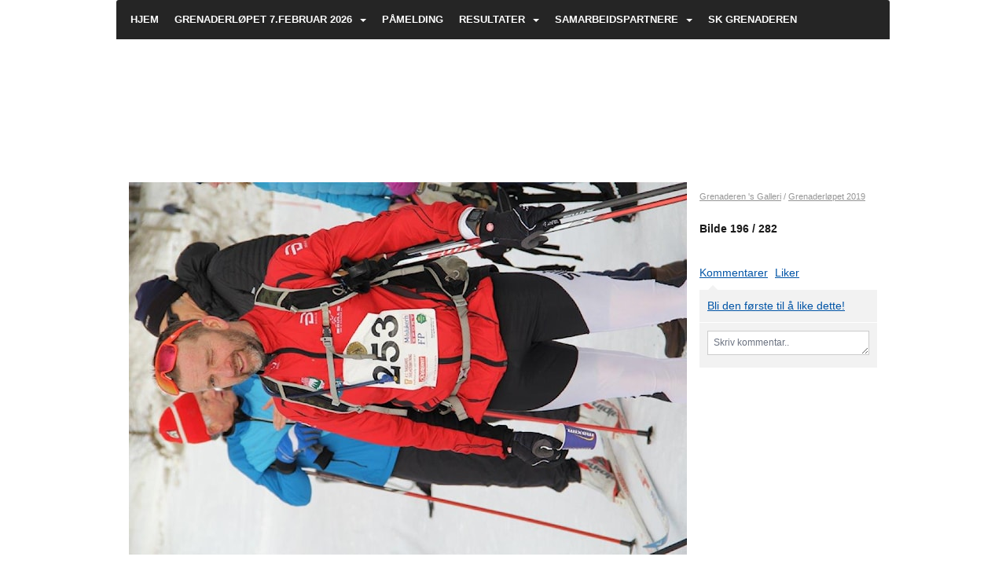

--- FILE ---
content_type: text/html; charset=utf-8
request_url: https://www.grenaderen.com/next/gallery/slideshow?uid=1101429181&aid=88868&pid=637719&pcid=0&colid=0
body_size: 484105
content:

<!DOCTYPE html>
<html lang="no">
<head>
    <meta charset="utf-8" />
    <meta name="viewport" content="width=device-width, initial-scale=1.0" />
    
    <title></title>
    <link rel="shortcut icon" href="/favicon.ico" type="image/x-icon" />
<script>
    (function () {
        var site = {"site":{"siteId":1777,"nifOrgSyncActive":true,"orgId":20774,"federationId":0,"applicationId":200000195,"applicationLogo":"https://cdn-bloc.no/background/200000195/394/2018/10/9/idrettenonline-logo.png","siteProfileUserId":1103257310,"siteProfileUserName":"Grenaderen, Skiklubben","sitename":"Grenaderløpet","domain":"www.grenaderen.com","mainSite":{"siteId":1777,"nifOrgSyncActive":true,"orgId":20774,"federationId":0,"applicationId":200000195,"applicationLogo":null,"siteProfileUserId":1103257310,"siteProfileUserName":"Grenaderen, Skiklubben","sitename":"Grenaderløpet","domain":"www.grenaderen.com","mainSite":null}},"mininetwork":{"siteId":1777,"miniNetworkId":0,"miniNetworkTitle":"","domain":"www.grenaderen.com","userId":1103257310,"mainSiteId":0,"siteIdForMemberDetails":0,"siteIdForEconomy":0},"isoCode":"nb-no","updateTime":"2025-12-12T21:43:11.0598192+01:00","dateFormat":"dd.mm.yy","webApiEndpoint":"https://webapi.webfarm3.bloc.no"};
        var siteContext = {"site":{"siteId":1777,"nifOrgSyncActive":true,"orgId":20774,"federationId":0,"applicationId":200000195,"applicationLogo":"https://cdn-bloc.no/background/200000195/394/2018/10/9/idrettenonline-logo.png","siteProfileUserId":1103257310,"siteProfileUserName":"Grenaderen, Skiklubben","sitename":"Grenaderløpet","domain":"www.grenaderen.com","mainSite":{"siteId":1777,"nifOrgSyncActive":true,"orgId":20774,"federationId":0,"applicationId":200000195,"applicationLogo":null,"siteProfileUserId":1103257310,"siteProfileUserName":"Grenaderen, Skiklubben","sitename":"Grenaderløpet","domain":"www.grenaderen.com","mainSite":null}},"mininetwork":{"siteId":1777,"miniNetworkId":0,"miniNetworkTitle":"","domain":"www.grenaderen.com","userId":1103257310,"mainSiteId":0,"siteIdForMemberDetails":0,"siteIdForEconomy":0},"isoCode":"nb-no","updateTime":"2025-12-12T21:43:11.0598192+01:00","dateFormat":"dd.mm.yy","webApiEndpoint":"https://webapi.webfarm3.bloc.no"};
        var userContext = {"mainProfile":{"userId":0,"guid":"","username":"","firstname":"","lastname":"","sex":0,"image":"","profileTypeId":0,"isPrimaryAccount":false},"currentProfile":{"userId":0,"guid":"","username":"","firstname":"","lastname":"","sex":0,"image":"","profileTypeId":0,"isPrimaryAccount":false},"accountId":0,"email":"","isWebmaster":false,"isPublisher":false,"isDevAdmin":false,"isNetworkAdmin":false,"updateTime":"2025-12-12T21:43:11.0598486+01:00"};
        var themeCollectionContext = {"id":0,"name":null,"thumbnail":null,"header":{"id":185,"lastModified":"0001-01-01T00:00:00","title":"Idretten Online - Marineblå","favIcon":"/favicon.ico","siteId":394,"image":"http://content.bloc.net/Files/SiteID/500/menutemplate/marinebla.png","updateTime":"0001-01-01T00:00:00","css":"","creator":null,"isPublic":false,"about":""},"logo":{"lastModified":"2025-11-05T10:36:20.7260748Z","fileName":"http://azure.content.bloc.net/logo/200000195/1777/2016/8/25/forside2.jpg","uploadTime":"2016-08-25T21:59:55.473375+02:00","imageWidth":1024,"imageHeight":237,"logoTopPosition":0,"logoLeftPosition":0,"logoMarginBottom":0,"logoCustomWidth":984,"logoCustomHeight":227,"containerHeight":227,"containerWidth":984,"logoVisibility":"always","disabled":true,"wrapperWidth":"984px","wrapperBackgroundColor":"","url":"/","wrapperMarginLeft":"0px","wrapperMarginRight":"0px","wrapperMarginTop":"0px","wrapperMarginBottom":"0px","wrapperBackgroundImage":"","wrapperBackgroundThemePosition":"","wrapperBackgroundThemeRepeat":"","wrapperBackgroundThemeFixedImage":"","wrapperBackgroundThemeSize":""},"background":{"id":204,"lastModified":"2025-11-05T09:48:09.1836678Z","categoryId":11,"title":"IO Ski 5","backgroundThemefile":"//content.bloc.net/gfx/background/394/710-201506240347592836.jpg","backgroundThemeRepeat":"no-repeat","backgroundThemeColor":"#dddee2","backgroundThemeFixedImage":"scroll","backgroundThemePosition":"center top","backgroundThemeSize":"contain"},"widgetAppearance":{"id":0,"lastModified":"0001-01-01T00:00:00","name":null,"enableWidgetAppearanceBorderRadius":true,"contentBorderColor":"#ffffff","contentFontColor":"#000000","contentBorderWidth":"0","contentBgColor":"#ffffff","paddingTop":"0px","paddingBottom":"0px","paddingLeft":"0px","paddingRight":"0px","wbgcolor":"#ffffff","wBoxedBorderColor":"#e7e7e7","wHeaderBgColor":"#0053a6","wBaseFontColor":"#000000","wHeaderFontColor":"#ffffff","wHeaderTextAlign":"left","wCornerRadius":"0px","contentBorderRadius":"0px","wHeaderFontSize":"14px","wHeaderFontWeight":"bold","wHeaderFontFamily":"","wHeaderLinkColor":"#ffffff","wHeaderPadding":"8px 10px","headerPaddingTop":"8px","headerPaddingRight":"10px","headerPaddingBottom":"8px","headerPaddingLeft":"10px","wContentPadding":"10px","contentPaddingTop":"10px","contentPaddingBottom":"10px","contentPaddingLeft":"10px","contentPaddingRight":"10px","wBoxedBorderWidth":"1px","wBoxedBorderStyle":"solid","wHeaderBorderWidth":"0","wHeaderBorderStyle":"none","wHeaderBorderColor":"#e7e7e7","wContentBorderWidth":"0","wContentBorderStyle":"none","wContentBorderColor":"#e7e7e7","siteLinkColor":"#0054a6","siteLinkHoverColor":"#0054a6","siteLinkActiveColor":"#0054a6","siteLinkVisitedColor":"#0054a6"},"font":{"lastModified":"0001-01-01T00:00:00","headingTextTransform":"none","headingFontColor":"","baseFontStyle":null,"baseFontSize":"14px","baseFontFamily":null,"baseFontColor":"#000000","baseFontWeigthForJson":"normal","headingFontFamilyJson":null,"headingFontStyleJson":null,"headingFontWeightJson":"bold","fontLineHeightJson":"normal","headingLineHeight":"1.1","headingLetterSpacing":null,"baseFontLetterSpacing":null},"form":{"lastModified":"0001-01-01T00:00:00","enableFormControlBorderRadius":false,"smallFormControlBorderRadius":"3px","defaultFormControlBorderRadius":"4px","largeFormControlBorderRadius":"6px"},"navigation":{"lastModified":"2025-11-05T10:33:54.0181525Z","templateId":0,"height":"","fontWeight":"bold","borderRadius":"3px 3px 0px 0px","borderTopLeftRadius":"3px","borderTopRightRadius":"3px","borderBottomRightRadius":"0px","borderBottomLeftRadius":"0px","submenuWidth":"160px","navOutherWidth":"984px","navInnerWidth":"","width":"","logoImage":"","mobileLogoImage":"","logoImageHeight":"50px","placementPosition":"belowLogoContainer","paddingLeft":"10px","paddingRight":"10px","paddingTop":"15px","paddingBottom":"15px","marginLeft":"0px","marginRight":"0px","marginTop":"0px","marginBottom":"0px","navOuterMarginTop":"0px","navOuterMarginRight":"0px","navOuterMarginBottom":"0px","navOuterMarginLeft":"0px","color":"","background":"#252525","border":"#101010","linkColor":"#ffffff","linkHoverColor":"#ffffff","linkHoverBackground":"#1e1e1e","linkActiveColor":"#ffffff","linkActiveBackground":"#1e1e1e","linkDisabledColor":"","linkDisabledBackground":"","brandColor":"","brandHoverColor":"","brandHoverBackground":"","brandText":"","brandVisibility":"always","brandUrl":"","brandMargins":"0px 0px 0px 0px","mobileBrandMargins":"0px 0px 0px 0px","toggleHoverBackground":"","toggleIconBarBackground":"","toggleBorderColor":"","alwaysUseToggler":false,"borderWidth":"0px","fontFamily":"","textTransform":"uppercase","backgroundImage":"","fontSize":"13px","textAlignment":"left","stickyTop":false},"style":{"id":0,"lastModified":"0001-01-01T00:00:00","name":null,"sex0":"#41a3d5","sex1":"#0178cc","sex2":"#ea1291","borderRadiusBase":"4px","borderRadiusSmall":"3px","borderRadiusLarge":"6px","linkColor":"#0054a6","linkHoverColor":"#0054a6","linkActiveColor":"#0054a6","linkVisitedColor":"#0054a6"},"canvas":{"id":0,"lastModified":"0001-01-01T00:00:00","logoContainerSize":"984px","navContainerSize":"984px","contentSize":"984px","contentBackgroundColor":"Transparent","contentMarginTop":"0px","contentMarginBottom":"0px","contentPaddingTop":"16px","contentPaddingBottom":"16px","contentPaddingLeft":"16px","contentPaddingRight":"16px","sectionPaddingTop":"16px","sectionPaddingBottom":"0px","sectionPaddingLeft":"16px","sectionPaddingRight":"16px","columnPaddingTop":"0","columnPaddingBottom":"0","columnPaddingLeft":"8","columnPaddingRight":"8","logoContainerFloat":"none","navContainerFloat":"none","contentFloat":"none"},"buttons":{"id":0,"lastModified":"0001-01-01T00:00:00","name":null,"defaultButtonBackgroundColor":"#f0f0f0","defaultButtonTextColor":"#333333","defaultButtonBorderColor":"#cccccc","primaryButtonBorderColor":"#357ebd","primaryButtonBackgroundColor":"#428bca","primaryButtonTextColor":"#ffffff","dangerButtonBackgroundColor":"#d9534f","dangerButtonTextColor":"#ffffff","dangerButtonBorderColor":"#d43f3a","successButtonBackgroundColor":"#5cb85c","successButtonTextColor":"#ffffff","successButtonBorderColor":"#4cae4c","defaultButtonBorderWidth":"#1px","defaultButtonBorderRadius":"#4px","successButtonBorderRadius":"4px","successButtonBorderWidth":"1px","primaryButtonBorderRadius":"4px","primaryButtonBorderWidth":"1px","warningButtonBackgroundColor":"#f0ad4e","warningButtonBorderColor":"#eea236","warningButtonBorderRadius":"4px","warningButtonBorderWidth":"1px","warningButtonTextColor":"#ffffff","dangerButtonBorderRadius":"4px","dangerButtonBorderWidth":"1px","infoButtonBackgroundColor":"#5bc0de","infoButtonBorderColor":"#46b8da","infoButtonBorderRadius":"4px","infoButtonBorderWidth":"1px","infoButtonTextColor":"#ffffff"},"topbar":{"lastModified":"0001-01-01T00:00:00","topbarExtendedMenuJson":null,"topbarExtendedMenuIsEnabled":false,"topbarExtendedMenuTitle":null,"topbarTemplate":"Minimal","displayTopbarComponent":"true","displayLanguagePicker":false,"displaySignup":false,"displaySignin":true,"displaySearch":true,"displayFAQ":true,"displaySearchForAdministrators":false,"displayNetworkMenu":false,"displayPublishingToolV2":0,"displayPublishingTool":true,"displayMessageIcon":true,"displayAdminModusTool":true,"networkMenuTitle":"Skånland OIF","logo":"","logoLink":"","faqLink":"/elearning/overview","hideOnScroll":false,"backgroundColor":"#000000","backgroundHoverColor":"#2e2e2e","linkColor":"#9d9d9d","linkHoverColor":"#ffffff","borderColor":"#333"},"footer":{"id":0,"lastModified":"0001-01-01T00:00:00","name":null,"imagePath":null,"widgetPageFooterPageId":0,"footerCode":"","footerPoweredByBloc":true,"footerLinkFontSize":"14px","footerLinkFontWeight":"bold","footerLinkColor":"white","footerPadding":"20px 10px 100px 10px","footerBackgroundColor":"Transparent","footerTextColor":"white"},"frontpage":{"type":1,"pageId":96737,"url":"/next/p/96737/hjem","newsFeedAsFrontpageForSignedInUsers":false},"settings":{"siteHasPOSModule":false,"siteHasWebsiteModule":true,"siteHasFileArchive":false,"siteHasEventModule":true,"siteHasStatsModule":true,"siteHasMemberAdministrationModule":true,"siteHasNewsletter":true,"siteHasBannerAdsFromNetwork":1,"websiteIsOnline":true,"googleTag":"","googleAnalyticsTrackId":"","googleAnalyticsTrackIdV4":"","facebookPixelId":"","twitterShareBtn":false,"noRobots":false,"robotTxtInfoSiteMapJson":"{\"siteMapForWidgetPages\":true,\"siteMapForEvents\":true,\"siteMapForClassifieds\":true,\"siteMapForBlogPosts\":true,\"siteMapForForum\":true,\"RobotsTxt\":\"\"}","signinRule_UrlToView":null,"paymentPackage":"Basic","signInRule_WhoCanSignIn":0,"signInRule_FacebookLogin":0,"signInRule_WithBankId":0,"signUpRule_WhoCanSignUp":0,"signupRule_SignupWithFacebook":0,"mainCompetitionId":0,"pluginNewsletterPopupIsActive":null},"bootstrap":{"screen_xs_min":"480px","screen_sm_min":"768px","screen_md_min":"992px","screen_lg_min":"1200px","screen_lg_max":"2048","screen_xs_max":"767px","screen_sm_max":"991px","screen_md_max":"1199px"},"localization":{"isocode":"nb-no","languageId":4,"googleTranslateISO":"no","winCode":"NO","macCode":"no_NB","htmlLang":"no","froalaLangCode":"nb","ll_CC":"nb_NO","backuplanguage":"en-us","languageName":"Norwegian","flag":"flags/no.gif","nativeName":"Norsk Bokmål"},"customHTML":{"headHtml":"","bodyData":"","footerData":""},"websiteArticleSettings":{"displayRightColMyLastPost":true,"displayRightColArticleCategories":true,"displayRightColArticlePostSortedByYear":true}};

        function createProtectedProxy(obj) {
            return new Proxy(obj, {
                set(target, key, value) {
                    const error = new Error();
                    const stackTrace = error.stack || '';
                    console.warn(`Attempted to set ${key} to ${value}. Stack trace:\n${stackTrace}`);
                    return true;
                },
            });
        }

        window.safeProxy = new Proxy({
            Site: createProtectedProxy(site),
            SiteContext: createProtectedProxy(siteContext),
            UserContext: createProtectedProxy(userContext),
            ThemeCollectionContext: createProtectedProxy(themeCollectionContext)
        }, {
            set(target, key, value) {
                if (key === 'Site' || key === 'SiteContext' || key === 'UserContext' || key === 'ThemeCollectionContext') {
                    console.log(`Attempted to set ${key} to ${value}`);
                    return true;
                }
                target[key] = value;
                return true;
            },
        });

        window.Site = window.safeProxy.Site;
        window.SiteContext = window.safeProxy.SiteContext;
        window.UserContext = window.safeProxy.UserContext;
        window.ThemeCollectionContext = window.safeProxy.ThemeCollectionContext;
    })();
</script>

    <script>
        // Used to defer background-image in css
        window.onload = (e) => document.body.classList.add('loaded');
    </script>

    <script src="/next/js/vendors/jquery/jquery.min.js"></script>
    <script src="https://oldjs.bloc.net/scripts/bloc-primer.js"></script>



    <link rel="stylesheet" crossorigin="anonymous" href="https://vue.webfarm3.bloc.no/frontend/2.255.4/frontend.css">



<script type="module" crossorigin="anonymous" src="https://vue.webfarm3.bloc.no/frontend/2.255.4/index.js"></script>
    
    
	<meta property="og:title" content="Grenaderl&#xF8;pet 2019 - Grenaderl&#xF8;pet" />
	<meta property="og:description" content="" />
	<meta property="og:image" content="https://azure.content.bloc.net/photo/200000195/1777/2019/2/17/img-7249.jpg" />
	<meta property="og:url" content="https://www.grenaderen.com/next/gallery/slideshow?uid=1101429181&aid=88868&pid=637719" />
	<meta property="og:type" content="website" />
	<meta property="og:site_name" content="Grenaderl&#xF8;pet" />


    
    

    
    <link rel="stylesheet" type="text/css" media="all" href="https://www.bloc.net/next/gallery/style.min.css?v-20251212" />

    
<meta name="robots" content="noindex" />







</head>
<body class="requires-bootstrap-css">
    <!-- FrontendBaseLayout-->
    <style>
        @media only screen and (min-width : 768px) {
            #logo {
                position: absolute;
            }
        }
        #logoWrapper {
            background-size: var(--theme-logo-wrapper-bg-size);
            background-color: var(--theme-logo-wrapper-bg-color);
            background-repeat: var(--theme-logo-wrapper-bg-repeat);
            background-position: var(--theme-logo-wrapper-bg-position);
            background-attachment: var(--theme-logo-wrapper-bg-attachment);
            width: calc(var(--theme-logo-wrapper-width) - var(--theme-logo-wrapper-margin-right) - var(--theme-logo-wrapper-margin-left));
            margin: var(--theme-logo-wrapper-margin-top) auto var(--theme-logo-wrapper-margin-bottom);
            float: var(--theme-logo-logo-container-float);
            max-width: 100%;
        }

        #logoContainer {
            width: 100%;
            margin: 0 auto;
            position: relative;
            overflow: hidden;
            max-width: var(--theme-logo-container-width);
        }

        #logo img {
            max-width: 100%;
        }
        /* Logo when mobile*/
        @media (max-width: 767px) {
            #logoContainer {
                height: auto !important;
            }
            #logo {
                padding-top: 0;
                position: static !important;
            }
            #logo img {
                height: auto !important;
            }
        }
    </style>
<style>
    @media (max-width: 767px) {

            body { 
                padding-top:45px !important;
            }
                }
</style>
<style>
    .bloc-skip-nav-link {
            position: absolute;
            z-index: 99999999;
            left: 0px;
            top: 0px;
            text-decoration: underline;
            color: white !important;
            background-color: #000;
            padding: 0.75rem 1.5rem;
            border-bottom-right-radius: 0.5rem;
            transform: rotateY(90deg);
            transform-origin: left;
            transition: all .2s ease-in-out;
        }

        .bloc-skip-nav-link:focus {
            transform: rotateY(0deg);
            color: white;
            left: 2px;
            top: 2px;
            outline: 1px solid #fff;
            outline-offset: 2px;
            box-shadow: 0 0 0 2px #000, 0 0 0 3px #fff;
        }
        @media (prefers-reduced-motion: reduce) {
            .bloc-skip-nav-link {
                transition: none !important;
            }
        }
</style>

<style id="bloc-navbar-style">
	/*
        Navigation
        Variables needs to be placed on body tag, because we also use them in widgets.

        NB! Do not edit without making the same changes in
        Bloc.Vue\src\components\Theme\ThemeMainMenu.vue
    */
    body {

        /* Size */
        --theme-mainmenu-outer-width: 984px;
        --theme-mainmenu-outer-margin-top: 0px;
        --theme-mainmenu-outer-margin-bottom: 0px;
        --theme-mainmenu-inner-width: ;

        /* Font */
        --theme-mainmenu-font-size: 13px;
        --theme-mainmenu-font-family: ;
        --theme-mainmenu-font-weight: bold;
        --theme-mainmenu-text-transform: uppercase;
        --theme-mainmenu-color: ;

        /* Background */
        --theme-mainmenu-background: #252525;

        /* Border */
        --theme-mainmenu-border: #101010;
        --theme-mainmenu-border-radius: 3px 3px 0px 0px;
        --theme-mainmenu-border-top-left-radius: 3px;
        --theme-mainmenu-border-top-right-radius: 3px;
        --theme-mainmenu-border-bottom-right-radius: 0px;
        --theme-mainmenu-border-bottom-left-radius: 0px;
        --theme-mainmenu-border-width: 0px;

        /* Brand */
        --theme-mainmenu-brand-margins: 0px 0px 0px 0px;
        --theme-mainmenu-brand-hover-color: ;
        --theme-mainmenu-brand-hover-background: ;
        --theme-mainmenu-mobile-brand-margins: 0px 0px 0px 0px;

        /* Link */
        --theme-mainmenu-link-color: #ffffff;
        --theme-mainmenu-link-hover-color: #ffffff;
        --theme-mainmenu-link-hover-background: #1e1e1e;
        --theme-mainmenu-link-active-color: #ffffff;
        --theme-mainmenu-link-active-background: #1e1e1e;

        /* Toggle */
        --theme-mainmenu-toggle-border-color: ;
        --theme-mainmenu-toggle-hover-background: ;

        /* Padding */
        --theme-mainmenu-padding-top: 15px;
        --theme-mainmenu-padding-bottom: 15px;
        --theme-mainmenu-padding-left: 10px;
        --theme-mainmenu-padding-right: 10px;

        /* Margin */
        --theme-mainmenu-margin-top: 0px;
        --theme-mainmenu-margin-bottom: 0px;
        --theme-mainmenu-margin-left: 0px;
        --theme-mainmenu-margin-right: 0px;
        /* Submenu */
        --theme-mainmenu-submenu-width: 160px;

        /* Logo */
        --theme-mainmenu-logo-height: 50px;
        --theme-mainmenu-toggle-icon-bar-background: ;
    }


    .navContainer {
        margin-top: var(--theme-mainmenu-outer-margin-top);
        margin-bottom: var(--theme-mainmenu-outer-margin-bottom);
        font-size: var(--theme-mainmenu-font-size, inherit);
		width: var(--theme-mainmenu-outer-width, 984px);
		max-width:100%;
    }
	/* Navbar */
    .bloc-navbar {
		font-family: var(--theme-mainmenu-font-family, inherit) !important;
		background-image: var(--theme-mainmenu-background-image, none);
        background-color: var(--theme-mainmenu-background);
		text-transform: var(--theme-mainmenu-text-transform, normal);
        font-weight: var(--theme-mainmenu-font-weight, normal);
        border-color: var(--theme-mainmenu-border);
        border-width: var(--theme-mainmenu-border-width);
    }
    .bloc-navbar .container-fluid {
        /* todo: add the default value for container-fluid or canvas here. */
        width:var(--theme-mainmenu-inner-width, 984px);
		max-width:100%;
    }


	/* Brand */

    .bloc-navbar .navbar-brand img {
        margin:8px;
        border-radius:2px;
        height:32px;
        max-height:32px;
    }
@media only screen and (max-width: 767px) {.bloc-navbar .navbar-brand {height: auto;} .bloc-navbar .navbar-brand img {margin: var(--theme-mainmenu-mobile-brand-margins);height:50px;max-height:50px;}}

	@media only screen and (min-width: 768px) {.bloc-navbar .navbar-brand img {margin: var(--theme-mainmenu-brand-margins);height: var(--theme-mainmenu-logo-height); max-height:none;}}
    .bloc-navbar .gtranslate_menu_class {
        float: right;
        padding-left: var(--theme-mainmenu-padding-left);
        padding-right: var(--theme-mainmenu-padding-right);
        padding-top: var(--theme-mainmenu-padding-top);
        padding-bottom: var(--theme-mainmenu-padding-bottom);
        margin-left: var(--theme-mainmenu-margin-left);
        margin-right: var(--theme-mainmenu-margin-right);
        margin-top: var(--theme-mainmenu-margin-top);
        margin-bottom: var(--theme-mainmenu-margin-bottom);
    }
	.bloc-navbar .navbar-brand:hover,
	.bloc-navbar .navbar-brand:focus {
		color:var(--theme-mainmenu-brand-hover-color);
		background-color: var(--theme-mainmenu-brand-hover-background);
	}
	/* Text */
	.bloc-navbar .navbar-text {
		color: var(--theme-mainmenu-color);
	}
    .bloc-navbar .navbar-brand.navbar-brand-image,
    .bloc-navbar .navbar-brand.navbar-brand-image:focus,
    .bloc-navbar .navbar-brand.navbar-brand-image:active,
    .bloc-navbar .navbar-brand.navbar-brand-image:hover{
        height:auto;
        background-color:transparent;
    }

	/* Navbar links */
	.bloc-navbar .navbar-nav > li > a,
    .bloc-navbar .navbar-brand {
		color: var(--theme-mainmenu-link-color);
        font-weight:var(--theme-mainmenu-font-weight);
	}
	.bloc-navbar .navbar-nav > li > a:hover,
	.bloc-navbar .navbar-nav > li > a:focus,
    .bloc-navbar .navbar-brand:hover,
    .bloc-navbar .navbar-brand:focus {
		color: var(--theme-mainmenu-link-hover-color);
		background-color: var(--theme-mainmenu-link-hover-background);
	}
	.bloc-navbar .navbar-nav > .active > a,
	.bloc-navbar .navbar-nav > .active > a:hover,
	.bloc-navbar .navbar-nav > .active > a:focus,
    .bloc-navbar .navbar-brand:active,
    .bloc-navbar .navbar-brand:hover,
    .bloc-navbar .navbar-brand:focus {
		color: var(--theme-mainmenu-link-active-color);
		background-color: var(--theme-mainmenu-link-active-background);
	}
	.bloc-navbar .navbar-nav > .open > a,
	.bloc-navbar .navbar-nav > .open > a:hover,
    .bloc-navbar .navbar-nav > .open > a:focus {
        background-color: var(--theme-mainmenu-link-active-background);
        color:var(--theme-mainmenu-link-active-color) !important;
    }
	/* Navbar Toggle */
	.bloc-navbar .navbar-toggle {
		border-color: var(--theme-mainmenu-link-color);
	}
	.bloc-navbar .navbar-toggle:hover,
	.bloc-navbar .navbar-toggle:focus {
        border-color: var(--theme-mainmenu-link-hover-color);
		background-color: var(--theme-mainmenu-link-hover-background);
	}
	.bloc-navbar .navbar-toggle .icon-bar {
		background-color: var(--theme-mainmenu-link-color);
	}
    .bloc-navbar .navbar-toggle:hover .icon-bar,
    .bloc-navbar .navbar-toggle:focus .icon-bar {
		background-color: var(--theme-mainmenu-link-hover-color);
	}
	/* Navbar Collapsable */
	.bloc-navbar .navbar-collapse,
	.bloc-navbar .navbar-form {
		border-color: var(--theme-mainmenu-border);
	}
	.bloc-navbar .navbar-collapse {
		max-height:none;
	}
	/* Navbar Link (not used in main menu ) */
	.bloc-navbar .navbar-link {
		color: var(--theme-mainmenu-link-color);
	}
	.bloc-navbar .navbar-link:hover {
		color: var(--theme-mainmenu-link-hover-color);
	}
	/* Dropdowns */
	.bloc-navbar .dropdown-menu {
		color: var(--theme-mainmenu-color) !important;
		background-color: var(--theme-mainmenu-background);
        border-top:0;
	}
	.bloc-navbar .dropdown-menu > li > a {
		color: var(--theme-mainmenu-link-color);
	}
	.bloc-navbar .dropdown-menu > li > a:hover,
	.bloc-navbar .dropdown-menu > li > a:focus {
		color: var(--theme-mainmenu-link-hover-color);
		background-color: var(--theme-mainmenu-link-hover-background);
	}
	.bloc-navbar .navbar-nav .open .dropdown-menu > .active > a,
	.bloc-navbar .navbar-nav .open .dropdown-menu > .active > a:hover,
	.bloc-navbar .navbar-nav .open .dropdown-menu > .active > a:focus {
		color: var(--theme-mainmenu-link-active-color);
		background-color: var(--theme-mainmenu-link-active-background);
	}
	.bloc-navbar .has-link > a.caret-trigger {
		padding-left: 0;
	}
    .bloc-navbar b.caret {
		margin-left:10px;
	}
    .bloc-navbar .fa.fa-plus {
		line-height:20px;
	}

	#toggle-mobile-menu {
		display: none;
	}

	/* TABS AND DESKTOP ONLY */
	@media (min-width: 768px) {

        .bloc-navbar {
            border-top-left-radius: var(--theme-mainmenu-border-top-left-radius);
            border-top-right-radius: var(--theme-mainmenu-border-top-right-radius);
            border-bottom-right-radius: var(--theme-mainmenu-border-bottom-right-radius);
            border-bottom-left-radius: var(--theme-mainmenu-border-bottom-left-radius);
		}
        .bloc-navbar .navbar-brand img {
            border-top-left-radius: var(--theme-mainmenu-border-radius);
            border-bottom-left-radius: var(--theme-mainmenu-border-radius);
        }
		.bloc-navbar {
			min-height:0 !important;
		}
        .bloc-navbar .navbar-header > a.navbar-brand {
				padding-top:var(--theme-mainmenu-padding-top);

				padding-bottom:var(--theme-mainmenu-padding-bottom);
        }
		.bloc-navbar .navbar-nav > li > a {
			color: #ffffff;
				padding-left:var(--theme-mainmenu-padding-left);

				padding-right:var(--theme-mainmenu-padding-right);

				padding-top:var(--theme-mainmenu-padding-top);


				padding-bottom:var(--theme-mainmenu-padding-bottom);



				margin-left:var(--theme-mainmenu-margin-left);


				margin-right:var(--theme-mainmenu-margin-right);

				margin-top:var(--theme-mainmenu-margin-top);

				margin-bottom:var(--theme-mainmenu-margin-bottom);


		}

		.bloc-navbar .navbar-nav .open .dropdown-menu {
			float: right;
            min-width:var(--theme-mainmenu-submenu-width) !important;
		}

		.bloc-navbar .navbar-nav .dropdown-submenu > a:hover:after {
			border-left-color: var(--theme-link-active-color);
		}

		.bloc-navbar .navbar-nav > li.has-link > a,
		.bloc-navbar .navbar-nav > li > a.dropdown-toggle {
			float: left;
		}

		.bloc-navbar .navbar-nav i.fa {
			display: none; /* display none here will hide fa-icons */
		}
        .bloc-navbar .navbar-nav > li > a > i.fa {
			display: inline-block;
		}

		.bloc-navbar .has-link .dropdown-menu {
			right: 0;
			left:auto;
		}

		/* Sub-Submenus */
		.bloc-navbar .dropdown-submenu .dropdown-menu{
			left: 100%;
		}

        .bloc-navbar .navbar-nav.navbar-right > li:last-child .dropdown-submenu .dropdown-menu{
            right: 100%;
            left: auto;
        }

        /* Center align menu */






	}

    /*
    MOBILE ONLY
	*/

	@media (max-width: 767px) {
        #navContainer .navbar-header {
            display: grid;
            align-items: stretch;
        }
        #toggle-mobile-menu {
            display: grid;
            place-items: center;
margin: 0.25rem;
			color: var(--theme-mainmenu-link-color, var(--theme-link-color, #00F));
        }
            #toggle-mobile-menu:hover {
                color: var(--theme-mainmenu-link-hover-color);
                background-color: var(--theme-mainmenu-link-hover-background);
            }


            /*#toggle-mobile-menu:focus-visible {
                outline: 5px auto -webkit-focus-ring-color;
                outline-offset: -2px;
                box-shadow: 0 0 0 2px var(--theme-link-color), 0 0 0 3px white;
                border-radius: 3px;
            }*/
            #navContainer a.navbar-brand-image {
            margin-right: 2rem;
			margin: 0.25rem 1rem 0.25rem 0.25rem;
        }
        #bloc-navbar-main {
            font-size: 120%;
            display: none;
            position: absolute;
            left: 0;
            width: 100%;
            overflow-y: auto;
            scrollbar-gutter: stable;
            z-index: 1020;
            max-height: calc(100vh - var(--mobile-menu-height, 100px));
            background-color: var(--theme-mainmenu-background);
            margin: 0 !important;
            border-bottom: 2px solid rgba(0, 0, 0, 0.22);
        }
            #bloc-navbar-main::-webkit-scrollbar {
                width: 0;
            }
            #bloc-navbar-main ul.navbar-nav {
				width:100%;
                padding-bottom: 4px;
                margin: 0 !important;
            }
                #bloc-navbar-main ul.navbar-nav > li {
                    border-top-color: rgba(0, 0, 0, 0.22);
					border-top-width: 1px;
                    border-top-style: solid;
                }
                    #bloc-navbar-main ul.navbar-nav > li > a {
                        display: flex;
                        justify-content: space-between;
                        align-items: center;
                        padding: 1.5rem 1rem;
                    }
                        #bloc-navbar-main ul.navbar-nav > li > a > i {
                            margin-top: -1rem;
                            margin-bottom: -1rem;
                        }
        .bloc-navbar .navbar-nav .open .dropdown-menu > li > a {
			color: var(--theme-mainmenu-link-color);
		}

		.bloc-navbar .navbar-nav .open .dropdown-menu > li > a:hover,
		.bloc-navbar .navbar-nav .open .dropdown-menu > li > a:focus {
			color: var(--theme-mainmenu-link-hover-color:);
		}

		.bloc-navbar .navbar-nav .dropdown-submenu > a:hover:after {
			border-top-color: var(--theme-mainmenu-link-active-color);
		}

		.bloc-navbar b.caret {
			display: none;
		}

		.bloc-navbar .navbar-nav .dropdown-submenu > a:after {
			display: none;
		}

		.bloc-navbar .has-link > a.caret-trigger {
			padding-left: 0;
			position: absolute;
			right: 0;
			top: 0;
		}

		.bloc-navbar .has-link > a > i.fa {
			display: none;
		}

		.bloc-navbar .has-link > .caret-trigger > i.fa {
			display: block;
		}

        /*
          Hide the [+] icon on items with sub-sub for mobile view
          Add indent on the sub-sub menu
        */


        .bloc-navbar .menu-depth-0.open .menu-depth-1 ul {
          display:block !important;
        }
        .bloc-navbar .menu-depth-1 .dropdown-toggle i,
        .bloc-navbar .menu-depth-1 .dropdown-toggle b{
          display:none !important;
        }

		.bloc-navbar .menu-depth-0 .dropdown-menu li a {
			padding-left:20px !important;
		}
		.bloc-navbar .menu-depth-1 .dropdown-menu li a {
			padding-left:40px !important;
		}
		.bloc-navbar .menu-depth-1 .dropdown-menu li a:before{
			content:'•  ';
		}
		.bloc-navbar .menu-depth-2 .dropdown-menu li a {
			padding-left:60px !important;
		}
		.bloc-navbar .menu-depth-3 .dropdown-menu li a {
			padding-left:90px !important;
		}
	}
</style>
<script>
	(function () {
		function isChildOf(child, parent) {
			if (parent === null)
				return false;
			let node = child.node;
			while (node !== null) {
                if (node === parent) {
                    return true;
                }
                node = node.parentNode;
			}
			return false;
		}

		function debounce(func, wait) {
			let timeout;
			return function (...args) {
				clearTimeout(timeout);
				timeout = setTimeout(() => func.apply(this, args), wait);
			};
		}

		function updateMenuVariable() {
			const poweredByHeight = document.getElementById('poweredBy')?.clientHeight ?? 0;
			const topbarHeight = document.querySelector('nav.navbar.navbar-minimal')?.clientHeight ?? 0;
			const otherTopbarHeight = document.querySelector('nav.navbar.navbar-default')?.clientHeight ?? 0;
			const navbarHeaderHeight = document.getElementById('navContainer')?.querySelector('.navbar-header')?.clientHeight ?? 0;
			const logoContainerHeight = document.getElementById('logoWrapper')?.clientHeight ?? 0;

			const newValue = poweredByHeight + topbarHeight + (navbarHeaderHeight*2) + logoContainerHeight + otherTopbarHeight;

			document.body.style.setProperty('--mobile-menu-height', `${newValue}px`);
		}

		const debouncedUpdateMenuVariable = debounce(updateMenuVariable, 50);

		const resizeObserver = new ResizeObserver((entries) => {
			for (let entry of entries) {
				if (entry.target === document.body) {
					debouncedUpdateMenuVariable();
				}
			}
		});

		resizeObserver.observe(document.body);

		const mutationObserver = new MutationObserver((mutations) => {
			// Filter out mutations caused by changes to the style element
			if (!mutations.some(mutation => mutation.target.id === 'bloc-navbar-style')) {
				debouncedUpdateMenuVariable();
			}
		});

		mutationObserver.observe(document.body, {
			childList: true,
			subtree: true,
		});

		window.addEventListener('resize', debouncedUpdateMenuVariable);

		function toggleBlocMobileMenu(ev) {
			ev.stopPropagation();
			const toggleBtnIcon = document.getElementById('toggle-mobile-menu').querySelector('span.fa');
			const navbarContent = document.getElementById('bloc-navbar-main');
			const mainContent = document.querySelector('main#content');
			const footerContent = document.querySelector('footer');

			if (navbarContent.style.display === 'block') {
				navbarContent.removeAttribute('style');
				document.body.style.overflow = '';

				
				toggleBtnIcon.classList.add('fa-bars');
				toggleBtnIcon.classList.remove('fa-times')

				// Remove event listeners if present
				mainContent.removeEventListener('click', toggleBlocMobileMenu);
				footerContent?.removeEventListener('click', toggleBlocMobileMenu);
			} else {
				// Open menu (remove scrolling on elements behind the menu)
				document.body.style.overflow = 'hidden';
				navbarContent.style.display = 'block';

				// Toggle the icon to open state
				toggleBtnIcon.classList.add('fa-times');
				toggleBtnIcon.classList.remove('fa-bars')

				navbarContent.getClientRects

				// Make sure the user is fully scrolled up to the menu
				const menuContainer = document.getElementById('navContainer');
				const menuContainerPos = menuContainer.getClientRects()[0]?.top ?? 0;

				// Topbar will be in the way
				const topbarHeight = document.querySelector('nav.navbar.navbar-minimal')?.clientHeight ?? 0;
				const otherTopbarHeight = document.querySelector('nav.navbar.navbar-default')?.clientHeight ?? 0;
				// Logo too, if it's in use
				const logoContainerHeight = document.getElementById('logoWrapper')?.clientHeight ?? 0;

				window.scrollTo(0, menuContainerPos - topbarHeight - otherTopbarHeight - logoContainerHeight);
				
				// Clicking on mainContent or footer should close the menu, but not on the first click (if the menu is in widget, ie. inside mainContent)
				if (!isChildOf(navbarContent, mainContent))
					mainContent.addEventListener('click', toggleBlocMobileMenu, { once: true });
				if (!isChildOf(navbarContent, footerContent))
					footerContent?.addEventListener('click', toggleBlocMobileMenu, { once: true });
			}
		}

		document.addEventListener('DOMContentLoaded', () => {
			console.log('attaching.');
            const toggleMobileMenu = document.getElementById('toggle-mobile-menu');
			if (toggleMobileMenu) {
				// Make sure we don't double-attach
				toggleMobileMenu.removeEventListener('click', toggleBlocMobileMenu);
				toggleMobileMenu.addEventListener('click', toggleBlocMobileMenu);
            }
        });
	})();

</script>
<div id="navContainer" class="navContainer" style="display:block;">
    <a class="bloc-skip-nav-link" href="#bloc-skip-nav">Hopp til sideinnhold</a>
	<nav class="bloc-navbar navbar " role="navigation" style="margin-bottom: 0;">
		<div class="container-fluid">
			<div class="navbar-header">
                    <span></span>
                    <a id="toggle-mobile-menu" tabindex="0" role="button" class="btn" onkeypress="if (event.keyCode == 13 || event.key == ' ' || event.code == 'Space') { { this.click(); return false; }}">
                        <span class="sr-only">
                            Veksle navigasjon
                        </span>
                        <span class="fa fa-bars fa-2x"></span>
                    </a>
			</div>
			<div id="bloc-navbar-main">
                <ul class="nav navbar-nav ">
                    
								<li  data-menuId="137610">
									<a href="/next/p/96737/hjem" target="">Hjem</a>
								</li>
								            <li class="dropdown  menu-depth-0" data-menuId="37096">
									            <a class="dropdown-toggle caret-trigger" data-toggle="dropdown" tabindex="0" onkeypress="if (event.keyCode == 13){{ this.click(); }}" >GRENADERLØPET 7.februar 2026<b class="caret hidden-xs"></b><i class="fa visible-xs fa-plus pull-right"></i></a><ul class='dropdown-menu'>
								<li class="dropdown-submenu has-link menu-depth-1" data-menuId="36280">
									<a href="/next/p/21794/arets-renn-" target="">Årets renn<i class="fa fa-plus hidden-md pull-right"></i></a><ul class='dropdown-menu' >
								<li  data-menuId="36270">
									<a href="/next/p/21786/historisk-bakgrunn" target="">Historisk bakgrunn</a>
								</li></ul>
								</li>
								<li  data-menuId="36281">
									<a href="/next/p/21795/for-rennet" target="">Før rennet</a>
								</li>
								<li  data-menuId="36297">
									<a href="/next/p/21808/under-rennet" target="">Under rennet</a>
								</li>
								<li  data-menuId="36308">
									<a href="/next/p/21817/etter-rennet" target="">Etter rennet</a>
								</li>
								<li  data-menuId="137614">
									<a href="/next/p/96740/grenaderlopet-2025" target="">Grenaderløpet 2025</a>
								</li></ul>
								            </li>
								<li  data-menuId="36947">
									<a href="http://grenaderen.idrettenonline.no/p/21828/pamelding" target="">PÅMELDING</a>
								</li>
								            <li class="dropdown  menu-depth-0" data-menuId="31340">
									            <a class="dropdown-toggle caret-trigger" data-toggle="dropdown" tabindex="0" onkeypress="if (event.keyCode == 13){{ this.click(); }}" >Resultater<b class="caret hidden-xs"></b><i class="fa visible-xs fa-plus pull-right"></i></a><ul class='dropdown-menu'>
								<li  data-menuId="-1">
									<a href="/next/p/18679/resultater" target="">Resultater</a>
								</li>
								<li  data-menuId="31341">
									<a href="/next/p/18680/adelskalender" target="">Adelskalender</a>
								</li></ul>
								            </li>
								            <li class="dropdown  menu-depth-0" data-menuId="36339">
									            <a class="dropdown-toggle caret-trigger" data-toggle="dropdown" tabindex="0" onkeypress="if (event.keyCode == 13){{ this.click(); }}" >Samarbeidspartnere<b class="caret hidden-xs"></b><i class="fa visible-xs fa-plus pull-right"></i></a><ul class='dropdown-menu'>
								<li  data-menuId="-1">
									<a href="http://grenaderen.idrettenonline.no/p/22356/samarbeidspartnere" target="">Samarbeidspartnere</a>
								</li>
								<li  data-menuId="36330">
									<a href="http://www.milslukern.no/" target="_blank">Milslukern</a>
								</li>
								<li  data-menuId="36331">
									<a href="https://www.fp.no/" target="_blank">Forsvarets Personellservice</a>
								</li>
								<li  data-menuId="36332">
									<a href="https://thaugland.no/" target="_blank">Thaugland</a>
								</li></ul>
								            </li>
								<li  data-menuId="137674">
									<a href="/next/p/21782/sk-grenaderen" target="">SK Grenaderen</a>
								</li>
                </ul>
			</div>
		</div>
	</nav>
</div>
<script src="https://www.bloc.net/next/js/mainmenu.js?v-20251212"  ></script>
        <div class="clearfix"></div>


    
    <div id="app" data-props='{"scope":"","bot":false,"showHeader":false}'></div>
    <main id="content" class="canvas-staticpage">
    <a name="bloc-skip-nav" style="position: absolute; scroll-margin-top: 70px;"></a>
    <div class="layout-canvas">
        



    <div id="vue-widget-profile-header" class="mb-4"
         data-vue-widget-name="ProfileHeader" data-props='{
                "guid": "a5d3601f-5378-4cad-b43e-6c880a76f70f",
                "userId": 1101429181,
                "username": " Grenaderen",
                "profileImage": "",
                "tileId": 14
            }' style="min-height: 150px;">
    </div>




	
    

<div id="gallery" class="clearfix" style="margin-top:16px">

<input type="hidden" id="aid" data-aid="88868" />
<input type="hidden" id="uid" data-uid="1101429181" />
<input type="hidden" id="colid" data-colid="0" />
<input type="hidden" id="pcid" data-pcid="0" />
<div class="container" style="padding-top:0;">

</div>
<div id="slideshow-container" class="row">
	


<div class="col-sm-9">
	<div id="slideshow" style="min-height:500px">
		<div class="action-loading"></div>
            <p id="current" data-pid="637719" >

                    <img loading="lazy" src="https://cdn-bloc.no/photo/200000195/1777/2019/2/17/img-7249.jpg?width=710&height=710&quality=90&bgcolor=fff&mode=max" 
                        width="710"
                        height="710"
                        data-src="https://cdn-bloc.no/photo/200000195/1777/2019/2/17/img-7249.jpg?width=710&height=710&quality=90&bgcolor=fff&mode=max|https://cdn-bloc.no/photo/200000195/1777/2019/2/17/img-7249.jpg?width=1420&height=1420&quality=90&bgcolor=fff&mode=max" 
                        data-src-medium="https://cdn-bloc.no/photo/200000195/1777/2019/2/17/img-7249.jpg?width=710&height=710&quality=90&bgcolor=fff&mode=max|https://cdn-bloc.no/photo/200000195/1777/2019/2/17/img-7249.jpg?width=1420&height=1420&quality=90&bgcolor=fff&mode=max" 
                        data-src-small="https://cdn-bloc.no/photo/200000195/1777/2019/2/17/img-7249.jpg?width=710&height=710&quality=90&bgcolor=fff&mode=max|https://cdn-bloc.no/photo/200000195/1777/2019/2/17/img-7249.jpg?width=1420&height=1420&quality=90&bgcolor=fff&mode=max" 
                        data-original-image="https://cdn-bloc.no/photo/200000195/1777/2019/2/17/img-7249.jpg" 
                         CLASS='img-responsive' />
                    
      
            </p>
			<div id="actions">

				<div class="btn-group pull-right">

						<button class="btn btn-link" id="like_menu">Liker</button>

				</div>
			</div>
			<ul id="options" tabindex="42">
				<li class="option makeAlbumCover">Gj&#xF8;r til album cover</li>
				<li class="option deletePicture">Delete this photo</li>
				<li class="option">
					<a target="_blank" href="https://azure.content.bloc.net/photo/200000195/1777/2019/2/17/img-7249.jpg">
						nedlasting
					</a>
				</li>
			</ul>
	
		<div id="controls">
				<a href="/next/gallery/slideshow?uid=1101429181&aid=88868&pid=637718&pcid=0&colid=0" id="picture_previous">
					<img src="https://oldjs.bloc.net/views/gallery/images/slideshow_arrow_left.png" alt="Previous" />
				</a>
		
				<a href="/next/gallery/slideshow?uid=1101429181&aid=88868&pid=637720&pcid=0&colid=0" id="picture_next">
					<img src="https://oldjs.bloc.net/views/gallery/images/slideshow_arrow_right.png" alt="Next" />
				</a>
		
		</div>
        
	</div>

	<div id="slidelist">
		<p id="overview_previous" class="js-requiered" style='display:none;' >
			<img src="/views/gallery/images/slideshow_arrow_left.png" alt="Previous" />
		</p>
		<p id="overview_next" class="js-requiered" >
			<img src="/views/gallery/images/slideshow_arrow_right.png" alt="Next" />
		</p>
		<ul id="navigation" class="js-change-style" style="margin-left:0px">
				<li data-pid="637513"
									
					>
					<a href="/next/gallery/slideshow?uid=1101429181&amp;aid=88868&amp;pid=637513&pcid=0&colid=0">
						
                    <img loading="lazy" src="https://cdn-bloc.no/photo/200000195/1777/2019/2/17/img-6974.jpg?width=99&height=99&bgcolor=fff&mode=crop&scale=both&anchor=topcenter" 
                        width="99"
                        height="99"
                        data-src="https://cdn-bloc.no/photo/200000195/1777/2019/2/17/img-6974.jpg?width=99&height=99&bgcolor=fff&mode=crop&scale=both&anchor=topcenter|https://cdn-bloc.no/photo/200000195/1777/2019/2/17/img-6974.jpg?width=198&height=198&bgcolor=fff&mode=crop&scale=both&anchor=topcenter" 
                        data-src-medium="https://cdn-bloc.no/photo/200000195/1777/2019/2/17/img-6974.jpg?width=99&height=99&bgcolor=fff&mode=crop&scale=both&anchor=topcenter|https://cdn-bloc.no/photo/200000195/1777/2019/2/17/img-6974.jpg?width=198&height=198&bgcolor=fff&mode=crop&scale=both&anchor=topcenter" 
                        data-src-small="https://cdn-bloc.no/photo/200000195/1777/2019/2/17/img-6974.jpg?width=99&height=99&bgcolor=fff&mode=crop&scale=both&anchor=topcenter|https://cdn-bloc.no/photo/200000195/1777/2019/2/17/img-6974.jpg?width=198&height=198&bgcolor=fff&mode=crop&scale=both&anchor=topcenter" 
                        data-original-image="https://cdn-bloc.no/photo/200000195/1777/2019/2/17/img-6974.jpg" 
                         CLASS='img-responsive' />
                    
					</a>
				</li>
				<li data-pid="637514"
									
					>
					<a href="/next/gallery/slideshow?uid=1101429181&amp;aid=88868&amp;pid=637514&pcid=0&colid=0">
						
                    <img loading="lazy" src="https://cdn-bloc.no/photo/200000195/1777/2019/2/17/img-6977.jpg?width=99&height=99&bgcolor=fff&mode=crop&scale=both&anchor=topcenter" 
                        width="99"
                        height="99"
                        data-src="https://cdn-bloc.no/photo/200000195/1777/2019/2/17/img-6977.jpg?width=99&height=99&bgcolor=fff&mode=crop&scale=both&anchor=topcenter|https://cdn-bloc.no/photo/200000195/1777/2019/2/17/img-6977.jpg?width=198&height=198&bgcolor=fff&mode=crop&scale=both&anchor=topcenter" 
                        data-src-medium="https://cdn-bloc.no/photo/200000195/1777/2019/2/17/img-6977.jpg?width=99&height=99&bgcolor=fff&mode=crop&scale=both&anchor=topcenter|https://cdn-bloc.no/photo/200000195/1777/2019/2/17/img-6977.jpg?width=198&height=198&bgcolor=fff&mode=crop&scale=both&anchor=topcenter" 
                        data-src-small="https://cdn-bloc.no/photo/200000195/1777/2019/2/17/img-6977.jpg?width=99&height=99&bgcolor=fff&mode=crop&scale=both&anchor=topcenter|https://cdn-bloc.no/photo/200000195/1777/2019/2/17/img-6977.jpg?width=198&height=198&bgcolor=fff&mode=crop&scale=both&anchor=topcenter" 
                        data-original-image="https://cdn-bloc.no/photo/200000195/1777/2019/2/17/img-6977.jpg" 
                         CLASS='img-responsive' />
                    
					</a>
				</li>
				<li data-pid="637515"
									
					>
					<a href="/next/gallery/slideshow?uid=1101429181&amp;aid=88868&amp;pid=637515&pcid=0&colid=0">
						
                    <img loading="lazy" src="https://cdn-bloc.no/photo/200000195/1777/2019/2/17/img-6979.jpg?width=99&height=99&bgcolor=fff&mode=crop&scale=both&anchor=topcenter" 
                        width="99"
                        height="99"
                        data-src="https://cdn-bloc.no/photo/200000195/1777/2019/2/17/img-6979.jpg?width=99&height=99&bgcolor=fff&mode=crop&scale=both&anchor=topcenter|https://cdn-bloc.no/photo/200000195/1777/2019/2/17/img-6979.jpg?width=198&height=198&bgcolor=fff&mode=crop&scale=both&anchor=topcenter" 
                        data-src-medium="https://cdn-bloc.no/photo/200000195/1777/2019/2/17/img-6979.jpg?width=99&height=99&bgcolor=fff&mode=crop&scale=both&anchor=topcenter|https://cdn-bloc.no/photo/200000195/1777/2019/2/17/img-6979.jpg?width=198&height=198&bgcolor=fff&mode=crop&scale=both&anchor=topcenter" 
                        data-src-small="https://cdn-bloc.no/photo/200000195/1777/2019/2/17/img-6979.jpg?width=99&height=99&bgcolor=fff&mode=crop&scale=both&anchor=topcenter|https://cdn-bloc.no/photo/200000195/1777/2019/2/17/img-6979.jpg?width=198&height=198&bgcolor=fff&mode=crop&scale=both&anchor=topcenter" 
                        data-original-image="https://cdn-bloc.no/photo/200000195/1777/2019/2/17/img-6979.jpg" 
                         CLASS='img-responsive' />
                    
					</a>
				</li>
				<li data-pid="637517"
									
					>
					<a href="/next/gallery/slideshow?uid=1101429181&amp;aid=88868&amp;pid=637517&pcid=0&colid=0">
						
                    <img loading="lazy" src="https://cdn-bloc.no/photo/200000195/1777/2019/2/17/img-6983.jpg?width=99&height=99&bgcolor=fff&mode=crop&scale=both&anchor=topcenter" 
                        width="99"
                        height="99"
                        data-src="https://cdn-bloc.no/photo/200000195/1777/2019/2/17/img-6983.jpg?width=99&height=99&bgcolor=fff&mode=crop&scale=both&anchor=topcenter|https://cdn-bloc.no/photo/200000195/1777/2019/2/17/img-6983.jpg?width=198&height=198&bgcolor=fff&mode=crop&scale=both&anchor=topcenter" 
                        data-src-medium="https://cdn-bloc.no/photo/200000195/1777/2019/2/17/img-6983.jpg?width=99&height=99&bgcolor=fff&mode=crop&scale=both&anchor=topcenter|https://cdn-bloc.no/photo/200000195/1777/2019/2/17/img-6983.jpg?width=198&height=198&bgcolor=fff&mode=crop&scale=both&anchor=topcenter" 
                        data-src-small="https://cdn-bloc.no/photo/200000195/1777/2019/2/17/img-6983.jpg?width=99&height=99&bgcolor=fff&mode=crop&scale=both&anchor=topcenter|https://cdn-bloc.no/photo/200000195/1777/2019/2/17/img-6983.jpg?width=198&height=198&bgcolor=fff&mode=crop&scale=both&anchor=topcenter" 
                        data-original-image="https://cdn-bloc.no/photo/200000195/1777/2019/2/17/img-6983.jpg" 
                         CLASS='img-responsive' />
                    
					</a>
				</li>
				<li data-pid="637518"
									
					>
					<a href="/next/gallery/slideshow?uid=1101429181&amp;aid=88868&amp;pid=637518&pcid=0&colid=0">
						
                    <img loading="lazy" src="https://cdn-bloc.no/photo/200000195/1777/2019/2/17/img-6984.jpg?width=99&height=99&bgcolor=fff&mode=crop&scale=both&anchor=topcenter" 
                        width="99"
                        height="99"
                        data-src="https://cdn-bloc.no/photo/200000195/1777/2019/2/17/img-6984.jpg?width=99&height=99&bgcolor=fff&mode=crop&scale=both&anchor=topcenter|https://cdn-bloc.no/photo/200000195/1777/2019/2/17/img-6984.jpg?width=198&height=198&bgcolor=fff&mode=crop&scale=both&anchor=topcenter" 
                        data-src-medium="https://cdn-bloc.no/photo/200000195/1777/2019/2/17/img-6984.jpg?width=99&height=99&bgcolor=fff&mode=crop&scale=both&anchor=topcenter|https://cdn-bloc.no/photo/200000195/1777/2019/2/17/img-6984.jpg?width=198&height=198&bgcolor=fff&mode=crop&scale=both&anchor=topcenter" 
                        data-src-small="https://cdn-bloc.no/photo/200000195/1777/2019/2/17/img-6984.jpg?width=99&height=99&bgcolor=fff&mode=crop&scale=both&anchor=topcenter|https://cdn-bloc.no/photo/200000195/1777/2019/2/17/img-6984.jpg?width=198&height=198&bgcolor=fff&mode=crop&scale=both&anchor=topcenter" 
                        data-original-image="https://cdn-bloc.no/photo/200000195/1777/2019/2/17/img-6984.jpg" 
                         CLASS='img-responsive' />
                    
					</a>
				</li>
				<li data-pid="637519"
									
					>
					<a href="/next/gallery/slideshow?uid=1101429181&amp;aid=88868&amp;pid=637519&pcid=0&colid=0">
						
                    <img loading="lazy" src="https://cdn-bloc.no/photo/200000195/1777/2019/2/17/img-6985.jpg?width=99&height=99&bgcolor=fff&mode=crop&scale=both&anchor=topcenter" 
                        width="99"
                        height="99"
                        data-src="https://cdn-bloc.no/photo/200000195/1777/2019/2/17/img-6985.jpg?width=99&height=99&bgcolor=fff&mode=crop&scale=both&anchor=topcenter|https://cdn-bloc.no/photo/200000195/1777/2019/2/17/img-6985.jpg?width=198&height=198&bgcolor=fff&mode=crop&scale=both&anchor=topcenter" 
                        data-src-medium="https://cdn-bloc.no/photo/200000195/1777/2019/2/17/img-6985.jpg?width=99&height=99&bgcolor=fff&mode=crop&scale=both&anchor=topcenter|https://cdn-bloc.no/photo/200000195/1777/2019/2/17/img-6985.jpg?width=198&height=198&bgcolor=fff&mode=crop&scale=both&anchor=topcenter" 
                        data-src-small="https://cdn-bloc.no/photo/200000195/1777/2019/2/17/img-6985.jpg?width=99&height=99&bgcolor=fff&mode=crop&scale=both&anchor=topcenter|https://cdn-bloc.no/photo/200000195/1777/2019/2/17/img-6985.jpg?width=198&height=198&bgcolor=fff&mode=crop&scale=both&anchor=topcenter" 
                        data-original-image="https://cdn-bloc.no/photo/200000195/1777/2019/2/17/img-6985.jpg" 
                         CLASS='img-responsive' />
                    
					</a>
				</li>
				<li data-pid="637520"
									
					>
					<a href="/next/gallery/slideshow?uid=1101429181&amp;aid=88868&amp;pid=637520&pcid=0&colid=0">
						
                    <img loading="lazy" src="https://cdn-bloc.no/photo/200000195/1777/2019/2/17/img-6986.jpg?width=99&height=99&bgcolor=fff&mode=crop&scale=both&anchor=topcenter" 
                        width="99"
                        height="99"
                        data-src="https://cdn-bloc.no/photo/200000195/1777/2019/2/17/img-6986.jpg?width=99&height=99&bgcolor=fff&mode=crop&scale=both&anchor=topcenter|https://cdn-bloc.no/photo/200000195/1777/2019/2/17/img-6986.jpg?width=198&height=198&bgcolor=fff&mode=crop&scale=both&anchor=topcenter" 
                        data-src-medium="https://cdn-bloc.no/photo/200000195/1777/2019/2/17/img-6986.jpg?width=99&height=99&bgcolor=fff&mode=crop&scale=both&anchor=topcenter|https://cdn-bloc.no/photo/200000195/1777/2019/2/17/img-6986.jpg?width=198&height=198&bgcolor=fff&mode=crop&scale=both&anchor=topcenter" 
                        data-src-small="https://cdn-bloc.no/photo/200000195/1777/2019/2/17/img-6986.jpg?width=99&height=99&bgcolor=fff&mode=crop&scale=both&anchor=topcenter|https://cdn-bloc.no/photo/200000195/1777/2019/2/17/img-6986.jpg?width=198&height=198&bgcolor=fff&mode=crop&scale=both&anchor=topcenter" 
                        data-original-image="https://cdn-bloc.no/photo/200000195/1777/2019/2/17/img-6986.jpg" 
                         CLASS='img-responsive' />
                    
					</a>
				</li>
				<li data-pid="637521"
									
					>
					<a href="/next/gallery/slideshow?uid=1101429181&amp;aid=88868&amp;pid=637521&pcid=0&colid=0">
						
                    <img loading="lazy" src="https://cdn-bloc.no/photo/200000195/1777/2019/2/17/img-6987.jpg?width=99&height=99&bgcolor=fff&mode=crop&scale=both&anchor=topcenter" 
                        width="99"
                        height="99"
                        data-src="https://cdn-bloc.no/photo/200000195/1777/2019/2/17/img-6987.jpg?width=99&height=99&bgcolor=fff&mode=crop&scale=both&anchor=topcenter|https://cdn-bloc.no/photo/200000195/1777/2019/2/17/img-6987.jpg?width=198&height=198&bgcolor=fff&mode=crop&scale=both&anchor=topcenter" 
                        data-src-medium="https://cdn-bloc.no/photo/200000195/1777/2019/2/17/img-6987.jpg?width=99&height=99&bgcolor=fff&mode=crop&scale=both&anchor=topcenter|https://cdn-bloc.no/photo/200000195/1777/2019/2/17/img-6987.jpg?width=198&height=198&bgcolor=fff&mode=crop&scale=both&anchor=topcenter" 
                        data-src-small="https://cdn-bloc.no/photo/200000195/1777/2019/2/17/img-6987.jpg?width=99&height=99&bgcolor=fff&mode=crop&scale=both&anchor=topcenter|https://cdn-bloc.no/photo/200000195/1777/2019/2/17/img-6987.jpg?width=198&height=198&bgcolor=fff&mode=crop&scale=both&anchor=topcenter" 
                        data-original-image="https://cdn-bloc.no/photo/200000195/1777/2019/2/17/img-6987.jpg" 
                         CLASS='img-responsive' />
                    
					</a>
				</li>
				<li data-pid="637522"
									
					>
					<a href="/next/gallery/slideshow?uid=1101429181&amp;aid=88868&amp;pid=637522&pcid=0&colid=0">
						
                    <img loading="lazy" src="https://cdn-bloc.no/photo/200000195/1777/2019/2/17/img-6989.jpg?width=99&height=99&bgcolor=fff&mode=crop&scale=both&anchor=topcenter" 
                        width="99"
                        height="99"
                        data-src="https://cdn-bloc.no/photo/200000195/1777/2019/2/17/img-6989.jpg?width=99&height=99&bgcolor=fff&mode=crop&scale=both&anchor=topcenter|https://cdn-bloc.no/photo/200000195/1777/2019/2/17/img-6989.jpg?width=198&height=198&bgcolor=fff&mode=crop&scale=both&anchor=topcenter" 
                        data-src-medium="https://cdn-bloc.no/photo/200000195/1777/2019/2/17/img-6989.jpg?width=99&height=99&bgcolor=fff&mode=crop&scale=both&anchor=topcenter|https://cdn-bloc.no/photo/200000195/1777/2019/2/17/img-6989.jpg?width=198&height=198&bgcolor=fff&mode=crop&scale=both&anchor=topcenter" 
                        data-src-small="https://cdn-bloc.no/photo/200000195/1777/2019/2/17/img-6989.jpg?width=99&height=99&bgcolor=fff&mode=crop&scale=both&anchor=topcenter|https://cdn-bloc.no/photo/200000195/1777/2019/2/17/img-6989.jpg?width=198&height=198&bgcolor=fff&mode=crop&scale=both&anchor=topcenter" 
                        data-original-image="https://cdn-bloc.no/photo/200000195/1777/2019/2/17/img-6989.jpg" 
                         CLASS='img-responsive' />
                    
					</a>
				</li>
				<li data-pid="637523"
									
					>
					<a href="/next/gallery/slideshow?uid=1101429181&amp;aid=88868&amp;pid=637523&pcid=0&colid=0">
						
                    <img loading="lazy" src="https://cdn-bloc.no/photo/200000195/1777/2019/2/17/img-6991.jpg?width=99&height=99&bgcolor=fff&mode=crop&scale=both&anchor=topcenter" 
                        width="99"
                        height="99"
                        data-src="https://cdn-bloc.no/photo/200000195/1777/2019/2/17/img-6991.jpg?width=99&height=99&bgcolor=fff&mode=crop&scale=both&anchor=topcenter|https://cdn-bloc.no/photo/200000195/1777/2019/2/17/img-6991.jpg?width=198&height=198&bgcolor=fff&mode=crop&scale=both&anchor=topcenter" 
                        data-src-medium="https://cdn-bloc.no/photo/200000195/1777/2019/2/17/img-6991.jpg?width=99&height=99&bgcolor=fff&mode=crop&scale=both&anchor=topcenter|https://cdn-bloc.no/photo/200000195/1777/2019/2/17/img-6991.jpg?width=198&height=198&bgcolor=fff&mode=crop&scale=both&anchor=topcenter" 
                        data-src-small="https://cdn-bloc.no/photo/200000195/1777/2019/2/17/img-6991.jpg?width=99&height=99&bgcolor=fff&mode=crop&scale=both&anchor=topcenter|https://cdn-bloc.no/photo/200000195/1777/2019/2/17/img-6991.jpg?width=198&height=198&bgcolor=fff&mode=crop&scale=both&anchor=topcenter" 
                        data-original-image="https://cdn-bloc.no/photo/200000195/1777/2019/2/17/img-6991.jpg" 
                         CLASS='img-responsive' />
                    
					</a>
				</li>
				<li data-pid="637524"
									
					>
					<a href="/next/gallery/slideshow?uid=1101429181&amp;aid=88868&amp;pid=637524&pcid=0&colid=0">
						
                    <img loading="lazy" src="https://cdn-bloc.no/photo/200000195/1777/2019/2/17/img-6992.jpg?width=99&height=99&bgcolor=fff&mode=crop&scale=both&anchor=topcenter" 
                        width="99"
                        height="99"
                        data-src="https://cdn-bloc.no/photo/200000195/1777/2019/2/17/img-6992.jpg?width=99&height=99&bgcolor=fff&mode=crop&scale=both&anchor=topcenter|https://cdn-bloc.no/photo/200000195/1777/2019/2/17/img-6992.jpg?width=198&height=198&bgcolor=fff&mode=crop&scale=both&anchor=topcenter" 
                        data-src-medium="https://cdn-bloc.no/photo/200000195/1777/2019/2/17/img-6992.jpg?width=99&height=99&bgcolor=fff&mode=crop&scale=both&anchor=topcenter|https://cdn-bloc.no/photo/200000195/1777/2019/2/17/img-6992.jpg?width=198&height=198&bgcolor=fff&mode=crop&scale=both&anchor=topcenter" 
                        data-src-small="https://cdn-bloc.no/photo/200000195/1777/2019/2/17/img-6992.jpg?width=99&height=99&bgcolor=fff&mode=crop&scale=both&anchor=topcenter|https://cdn-bloc.no/photo/200000195/1777/2019/2/17/img-6992.jpg?width=198&height=198&bgcolor=fff&mode=crop&scale=both&anchor=topcenter" 
                        data-original-image="https://cdn-bloc.no/photo/200000195/1777/2019/2/17/img-6992.jpg" 
                         CLASS='img-responsive' />
                    
					</a>
				</li>
				<li data-pid="637525"
									
					>
					<a href="/next/gallery/slideshow?uid=1101429181&amp;aid=88868&amp;pid=637525&pcid=0&colid=0">
						
                    <img loading="lazy" src="https://cdn-bloc.no/photo/200000195/1777/2019/2/17/img-6993.jpg?width=99&height=99&bgcolor=fff&mode=crop&scale=both&anchor=topcenter" 
                        width="99"
                        height="99"
                        data-src="https://cdn-bloc.no/photo/200000195/1777/2019/2/17/img-6993.jpg?width=99&height=99&bgcolor=fff&mode=crop&scale=both&anchor=topcenter|https://cdn-bloc.no/photo/200000195/1777/2019/2/17/img-6993.jpg?width=198&height=198&bgcolor=fff&mode=crop&scale=both&anchor=topcenter" 
                        data-src-medium="https://cdn-bloc.no/photo/200000195/1777/2019/2/17/img-6993.jpg?width=99&height=99&bgcolor=fff&mode=crop&scale=both&anchor=topcenter|https://cdn-bloc.no/photo/200000195/1777/2019/2/17/img-6993.jpg?width=198&height=198&bgcolor=fff&mode=crop&scale=both&anchor=topcenter" 
                        data-src-small="https://cdn-bloc.no/photo/200000195/1777/2019/2/17/img-6993.jpg?width=99&height=99&bgcolor=fff&mode=crop&scale=both&anchor=topcenter|https://cdn-bloc.no/photo/200000195/1777/2019/2/17/img-6993.jpg?width=198&height=198&bgcolor=fff&mode=crop&scale=both&anchor=topcenter" 
                        data-original-image="https://cdn-bloc.no/photo/200000195/1777/2019/2/17/img-6993.jpg" 
                         CLASS='img-responsive' />
                    
					</a>
				</li>
				<li data-pid="637526"
									
					>
					<a href="/next/gallery/slideshow?uid=1101429181&amp;aid=88868&amp;pid=637526&pcid=0&colid=0">
						
                    <img loading="lazy" src="https://cdn-bloc.no/photo/200000195/1777/2019/2/17/img-6994.jpg?width=99&height=99&bgcolor=fff&mode=crop&scale=both&anchor=topcenter" 
                        width="99"
                        height="99"
                        data-src="https://cdn-bloc.no/photo/200000195/1777/2019/2/17/img-6994.jpg?width=99&height=99&bgcolor=fff&mode=crop&scale=both&anchor=topcenter|https://cdn-bloc.no/photo/200000195/1777/2019/2/17/img-6994.jpg?width=198&height=198&bgcolor=fff&mode=crop&scale=both&anchor=topcenter" 
                        data-src-medium="https://cdn-bloc.no/photo/200000195/1777/2019/2/17/img-6994.jpg?width=99&height=99&bgcolor=fff&mode=crop&scale=both&anchor=topcenter|https://cdn-bloc.no/photo/200000195/1777/2019/2/17/img-6994.jpg?width=198&height=198&bgcolor=fff&mode=crop&scale=both&anchor=topcenter" 
                        data-src-small="https://cdn-bloc.no/photo/200000195/1777/2019/2/17/img-6994.jpg?width=99&height=99&bgcolor=fff&mode=crop&scale=both&anchor=topcenter|https://cdn-bloc.no/photo/200000195/1777/2019/2/17/img-6994.jpg?width=198&height=198&bgcolor=fff&mode=crop&scale=both&anchor=topcenter" 
                        data-original-image="https://cdn-bloc.no/photo/200000195/1777/2019/2/17/img-6994.jpg" 
                         CLASS='img-responsive' />
                    
					</a>
				</li>
				<li data-pid="637527"
									
					>
					<a href="/next/gallery/slideshow?uid=1101429181&amp;aid=88868&amp;pid=637527&pcid=0&colid=0">
						
                    <img loading="lazy" src="https://cdn-bloc.no/photo/200000195/1777/2019/2/17/img-6996.jpg?width=99&height=99&bgcolor=fff&mode=crop&scale=both&anchor=topcenter" 
                        width="99"
                        height="99"
                        data-src="https://cdn-bloc.no/photo/200000195/1777/2019/2/17/img-6996.jpg?width=99&height=99&bgcolor=fff&mode=crop&scale=both&anchor=topcenter|https://cdn-bloc.no/photo/200000195/1777/2019/2/17/img-6996.jpg?width=198&height=198&bgcolor=fff&mode=crop&scale=both&anchor=topcenter" 
                        data-src-medium="https://cdn-bloc.no/photo/200000195/1777/2019/2/17/img-6996.jpg?width=99&height=99&bgcolor=fff&mode=crop&scale=both&anchor=topcenter|https://cdn-bloc.no/photo/200000195/1777/2019/2/17/img-6996.jpg?width=198&height=198&bgcolor=fff&mode=crop&scale=both&anchor=topcenter" 
                        data-src-small="https://cdn-bloc.no/photo/200000195/1777/2019/2/17/img-6996.jpg?width=99&height=99&bgcolor=fff&mode=crop&scale=both&anchor=topcenter|https://cdn-bloc.no/photo/200000195/1777/2019/2/17/img-6996.jpg?width=198&height=198&bgcolor=fff&mode=crop&scale=both&anchor=topcenter" 
                        data-original-image="https://cdn-bloc.no/photo/200000195/1777/2019/2/17/img-6996.jpg" 
                         CLASS='img-responsive' />
                    
					</a>
				</li>
				<li data-pid="637528"
									
					>
					<a href="/next/gallery/slideshow?uid=1101429181&amp;aid=88868&amp;pid=637528&pcid=0&colid=0">
						
                    <img loading="lazy" src="https://cdn-bloc.no/photo/200000195/1777/2019/2/17/img-6998.jpg?width=99&height=99&bgcolor=fff&mode=crop&scale=both&anchor=topcenter" 
                        width="99"
                        height="99"
                        data-src="https://cdn-bloc.no/photo/200000195/1777/2019/2/17/img-6998.jpg?width=99&height=99&bgcolor=fff&mode=crop&scale=both&anchor=topcenter|https://cdn-bloc.no/photo/200000195/1777/2019/2/17/img-6998.jpg?width=198&height=198&bgcolor=fff&mode=crop&scale=both&anchor=topcenter" 
                        data-src-medium="https://cdn-bloc.no/photo/200000195/1777/2019/2/17/img-6998.jpg?width=99&height=99&bgcolor=fff&mode=crop&scale=both&anchor=topcenter|https://cdn-bloc.no/photo/200000195/1777/2019/2/17/img-6998.jpg?width=198&height=198&bgcolor=fff&mode=crop&scale=both&anchor=topcenter" 
                        data-src-small="https://cdn-bloc.no/photo/200000195/1777/2019/2/17/img-6998.jpg?width=99&height=99&bgcolor=fff&mode=crop&scale=both&anchor=topcenter|https://cdn-bloc.no/photo/200000195/1777/2019/2/17/img-6998.jpg?width=198&height=198&bgcolor=fff&mode=crop&scale=both&anchor=topcenter" 
                        data-original-image="https://cdn-bloc.no/photo/200000195/1777/2019/2/17/img-6998.jpg" 
                         CLASS='img-responsive' />
                    
					</a>
				</li>
				<li data-pid="637529"
									
					>
					<a href="/next/gallery/slideshow?uid=1101429181&amp;aid=88868&amp;pid=637529&pcid=0&colid=0">
						
                    <img loading="lazy" src="https://cdn-bloc.no/photo/200000195/1777/2019/2/17/img-6999.jpg?width=99&height=99&bgcolor=fff&mode=crop&scale=both&anchor=topcenter" 
                        width="99"
                        height="99"
                        data-src="https://cdn-bloc.no/photo/200000195/1777/2019/2/17/img-6999.jpg?width=99&height=99&bgcolor=fff&mode=crop&scale=both&anchor=topcenter|https://cdn-bloc.no/photo/200000195/1777/2019/2/17/img-6999.jpg?width=198&height=198&bgcolor=fff&mode=crop&scale=both&anchor=topcenter" 
                        data-src-medium="https://cdn-bloc.no/photo/200000195/1777/2019/2/17/img-6999.jpg?width=99&height=99&bgcolor=fff&mode=crop&scale=both&anchor=topcenter|https://cdn-bloc.no/photo/200000195/1777/2019/2/17/img-6999.jpg?width=198&height=198&bgcolor=fff&mode=crop&scale=both&anchor=topcenter" 
                        data-src-small="https://cdn-bloc.no/photo/200000195/1777/2019/2/17/img-6999.jpg?width=99&height=99&bgcolor=fff&mode=crop&scale=both&anchor=topcenter|https://cdn-bloc.no/photo/200000195/1777/2019/2/17/img-6999.jpg?width=198&height=198&bgcolor=fff&mode=crop&scale=both&anchor=topcenter" 
                        data-original-image="https://cdn-bloc.no/photo/200000195/1777/2019/2/17/img-6999.jpg" 
                         CLASS='img-responsive' />
                    
					</a>
				</li>
				<li data-pid="637530"
									
					>
					<a href="/next/gallery/slideshow?uid=1101429181&amp;aid=88868&amp;pid=637530&pcid=0&colid=0">
						
                    <img loading="lazy" src="https://cdn-bloc.no/photo/200000195/1777/2019/2/17/img-7000.jpg?width=99&height=99&bgcolor=fff&mode=crop&scale=both&anchor=topcenter" 
                        width="99"
                        height="99"
                        data-src="https://cdn-bloc.no/photo/200000195/1777/2019/2/17/img-7000.jpg?width=99&height=99&bgcolor=fff&mode=crop&scale=both&anchor=topcenter|https://cdn-bloc.no/photo/200000195/1777/2019/2/17/img-7000.jpg?width=198&height=198&bgcolor=fff&mode=crop&scale=both&anchor=topcenter" 
                        data-src-medium="https://cdn-bloc.no/photo/200000195/1777/2019/2/17/img-7000.jpg?width=99&height=99&bgcolor=fff&mode=crop&scale=both&anchor=topcenter|https://cdn-bloc.no/photo/200000195/1777/2019/2/17/img-7000.jpg?width=198&height=198&bgcolor=fff&mode=crop&scale=both&anchor=topcenter" 
                        data-src-small="https://cdn-bloc.no/photo/200000195/1777/2019/2/17/img-7000.jpg?width=99&height=99&bgcolor=fff&mode=crop&scale=both&anchor=topcenter|https://cdn-bloc.no/photo/200000195/1777/2019/2/17/img-7000.jpg?width=198&height=198&bgcolor=fff&mode=crop&scale=both&anchor=topcenter" 
                        data-original-image="https://cdn-bloc.no/photo/200000195/1777/2019/2/17/img-7000.jpg" 
                         CLASS='img-responsive' />
                    
					</a>
				</li>
				<li data-pid="637531"
									
					>
					<a href="/next/gallery/slideshow?uid=1101429181&amp;aid=88868&amp;pid=637531&pcid=0&colid=0">
						
                    <img loading="lazy" src="https://cdn-bloc.no/photo/200000195/1777/2019/2/17/img-7001.jpg?width=99&height=99&bgcolor=fff&mode=crop&scale=both&anchor=topcenter" 
                        width="99"
                        height="99"
                        data-src="https://cdn-bloc.no/photo/200000195/1777/2019/2/17/img-7001.jpg?width=99&height=99&bgcolor=fff&mode=crop&scale=both&anchor=topcenter|https://cdn-bloc.no/photo/200000195/1777/2019/2/17/img-7001.jpg?width=198&height=198&bgcolor=fff&mode=crop&scale=both&anchor=topcenter" 
                        data-src-medium="https://cdn-bloc.no/photo/200000195/1777/2019/2/17/img-7001.jpg?width=99&height=99&bgcolor=fff&mode=crop&scale=both&anchor=topcenter|https://cdn-bloc.no/photo/200000195/1777/2019/2/17/img-7001.jpg?width=198&height=198&bgcolor=fff&mode=crop&scale=both&anchor=topcenter" 
                        data-src-small="https://cdn-bloc.no/photo/200000195/1777/2019/2/17/img-7001.jpg?width=99&height=99&bgcolor=fff&mode=crop&scale=both&anchor=topcenter|https://cdn-bloc.no/photo/200000195/1777/2019/2/17/img-7001.jpg?width=198&height=198&bgcolor=fff&mode=crop&scale=both&anchor=topcenter" 
                        data-original-image="https://cdn-bloc.no/photo/200000195/1777/2019/2/17/img-7001.jpg" 
                         CLASS='img-responsive' />
                    
					</a>
				</li>
				<li data-pid="637532"
									
					>
					<a href="/next/gallery/slideshow?uid=1101429181&amp;aid=88868&amp;pid=637532&pcid=0&colid=0">
						
                    <img loading="lazy" src="https://cdn-bloc.no/photo/200000195/1777/2019/2/17/img-7003.jpg?width=99&height=99&bgcolor=fff&mode=crop&scale=both&anchor=topcenter" 
                        width="99"
                        height="99"
                        data-src="https://cdn-bloc.no/photo/200000195/1777/2019/2/17/img-7003.jpg?width=99&height=99&bgcolor=fff&mode=crop&scale=both&anchor=topcenter|https://cdn-bloc.no/photo/200000195/1777/2019/2/17/img-7003.jpg?width=198&height=198&bgcolor=fff&mode=crop&scale=both&anchor=topcenter" 
                        data-src-medium="https://cdn-bloc.no/photo/200000195/1777/2019/2/17/img-7003.jpg?width=99&height=99&bgcolor=fff&mode=crop&scale=both&anchor=topcenter|https://cdn-bloc.no/photo/200000195/1777/2019/2/17/img-7003.jpg?width=198&height=198&bgcolor=fff&mode=crop&scale=both&anchor=topcenter" 
                        data-src-small="https://cdn-bloc.no/photo/200000195/1777/2019/2/17/img-7003.jpg?width=99&height=99&bgcolor=fff&mode=crop&scale=both&anchor=topcenter|https://cdn-bloc.no/photo/200000195/1777/2019/2/17/img-7003.jpg?width=198&height=198&bgcolor=fff&mode=crop&scale=both&anchor=topcenter" 
                        data-original-image="https://cdn-bloc.no/photo/200000195/1777/2019/2/17/img-7003.jpg" 
                         CLASS='img-responsive' />
                    
					</a>
				</li>
				<li data-pid="637533"
									
					>
					<a href="/next/gallery/slideshow?uid=1101429181&amp;aid=88868&amp;pid=637533&pcid=0&colid=0">
						
                    <img loading="lazy" src="https://cdn-bloc.no/photo/200000195/1777/2019/2/17/img-7005.jpg?width=99&height=99&bgcolor=fff&mode=crop&scale=both&anchor=topcenter" 
                        width="99"
                        height="99"
                        data-src="https://cdn-bloc.no/photo/200000195/1777/2019/2/17/img-7005.jpg?width=99&height=99&bgcolor=fff&mode=crop&scale=both&anchor=topcenter|https://cdn-bloc.no/photo/200000195/1777/2019/2/17/img-7005.jpg?width=198&height=198&bgcolor=fff&mode=crop&scale=both&anchor=topcenter" 
                        data-src-medium="https://cdn-bloc.no/photo/200000195/1777/2019/2/17/img-7005.jpg?width=99&height=99&bgcolor=fff&mode=crop&scale=both&anchor=topcenter|https://cdn-bloc.no/photo/200000195/1777/2019/2/17/img-7005.jpg?width=198&height=198&bgcolor=fff&mode=crop&scale=both&anchor=topcenter" 
                        data-src-small="https://cdn-bloc.no/photo/200000195/1777/2019/2/17/img-7005.jpg?width=99&height=99&bgcolor=fff&mode=crop&scale=both&anchor=topcenter|https://cdn-bloc.no/photo/200000195/1777/2019/2/17/img-7005.jpg?width=198&height=198&bgcolor=fff&mode=crop&scale=both&anchor=topcenter" 
                        data-original-image="https://cdn-bloc.no/photo/200000195/1777/2019/2/17/img-7005.jpg" 
                         CLASS='img-responsive' />
                    
					</a>
				</li>
				<li data-pid="637534"
									
					>
					<a href="/next/gallery/slideshow?uid=1101429181&amp;aid=88868&amp;pid=637534&pcid=0&colid=0">
						
                    <img loading="lazy" src="https://cdn-bloc.no/photo/200000195/1777/2019/2/17/img-7006.jpg?width=99&height=99&bgcolor=fff&mode=crop&scale=both&anchor=topcenter" 
                        width="99"
                        height="99"
                        data-src="https://cdn-bloc.no/photo/200000195/1777/2019/2/17/img-7006.jpg?width=99&height=99&bgcolor=fff&mode=crop&scale=both&anchor=topcenter|https://cdn-bloc.no/photo/200000195/1777/2019/2/17/img-7006.jpg?width=198&height=198&bgcolor=fff&mode=crop&scale=both&anchor=topcenter" 
                        data-src-medium="https://cdn-bloc.no/photo/200000195/1777/2019/2/17/img-7006.jpg?width=99&height=99&bgcolor=fff&mode=crop&scale=both&anchor=topcenter|https://cdn-bloc.no/photo/200000195/1777/2019/2/17/img-7006.jpg?width=198&height=198&bgcolor=fff&mode=crop&scale=both&anchor=topcenter" 
                        data-src-small="https://cdn-bloc.no/photo/200000195/1777/2019/2/17/img-7006.jpg?width=99&height=99&bgcolor=fff&mode=crop&scale=both&anchor=topcenter|https://cdn-bloc.no/photo/200000195/1777/2019/2/17/img-7006.jpg?width=198&height=198&bgcolor=fff&mode=crop&scale=both&anchor=topcenter" 
                        data-original-image="https://cdn-bloc.no/photo/200000195/1777/2019/2/17/img-7006.jpg" 
                         CLASS='img-responsive' />
                    
					</a>
				</li>
				<li data-pid="637535"
									
					>
					<a href="/next/gallery/slideshow?uid=1101429181&amp;aid=88868&amp;pid=637535&pcid=0&colid=0">
						
                    <img loading="lazy" src="https://cdn-bloc.no/photo/200000195/1777/2019/2/17/img-7008.jpg?width=99&height=99&bgcolor=fff&mode=crop&scale=both&anchor=topcenter" 
                        width="99"
                        height="99"
                        data-src="https://cdn-bloc.no/photo/200000195/1777/2019/2/17/img-7008.jpg?width=99&height=99&bgcolor=fff&mode=crop&scale=both&anchor=topcenter|https://cdn-bloc.no/photo/200000195/1777/2019/2/17/img-7008.jpg?width=198&height=198&bgcolor=fff&mode=crop&scale=both&anchor=topcenter" 
                        data-src-medium="https://cdn-bloc.no/photo/200000195/1777/2019/2/17/img-7008.jpg?width=99&height=99&bgcolor=fff&mode=crop&scale=both&anchor=topcenter|https://cdn-bloc.no/photo/200000195/1777/2019/2/17/img-7008.jpg?width=198&height=198&bgcolor=fff&mode=crop&scale=both&anchor=topcenter" 
                        data-src-small="https://cdn-bloc.no/photo/200000195/1777/2019/2/17/img-7008.jpg?width=99&height=99&bgcolor=fff&mode=crop&scale=both&anchor=topcenter|https://cdn-bloc.no/photo/200000195/1777/2019/2/17/img-7008.jpg?width=198&height=198&bgcolor=fff&mode=crop&scale=both&anchor=topcenter" 
                        data-original-image="https://cdn-bloc.no/photo/200000195/1777/2019/2/17/img-7008.jpg" 
                         CLASS='img-responsive' />
                    
					</a>
				</li>
				<li data-pid="637536"
									
					>
					<a href="/next/gallery/slideshow?uid=1101429181&amp;aid=88868&amp;pid=637536&pcid=0&colid=0">
						
                    <img loading="lazy" src="https://cdn-bloc.no/photo/200000195/1777/2019/2/17/img-7009.jpg?width=99&height=99&bgcolor=fff&mode=crop&scale=both&anchor=topcenter" 
                        width="99"
                        height="99"
                        data-src="https://cdn-bloc.no/photo/200000195/1777/2019/2/17/img-7009.jpg?width=99&height=99&bgcolor=fff&mode=crop&scale=both&anchor=topcenter|https://cdn-bloc.no/photo/200000195/1777/2019/2/17/img-7009.jpg?width=198&height=198&bgcolor=fff&mode=crop&scale=both&anchor=topcenter" 
                        data-src-medium="https://cdn-bloc.no/photo/200000195/1777/2019/2/17/img-7009.jpg?width=99&height=99&bgcolor=fff&mode=crop&scale=both&anchor=topcenter|https://cdn-bloc.no/photo/200000195/1777/2019/2/17/img-7009.jpg?width=198&height=198&bgcolor=fff&mode=crop&scale=both&anchor=topcenter" 
                        data-src-small="https://cdn-bloc.no/photo/200000195/1777/2019/2/17/img-7009.jpg?width=99&height=99&bgcolor=fff&mode=crop&scale=both&anchor=topcenter|https://cdn-bloc.no/photo/200000195/1777/2019/2/17/img-7009.jpg?width=198&height=198&bgcolor=fff&mode=crop&scale=both&anchor=topcenter" 
                        data-original-image="https://cdn-bloc.no/photo/200000195/1777/2019/2/17/img-7009.jpg" 
                         CLASS='img-responsive' />
                    
					</a>
				</li>
				<li data-pid="637537"
									
					>
					<a href="/next/gallery/slideshow?uid=1101429181&amp;aid=88868&amp;pid=637537&pcid=0&colid=0">
						
                    <img loading="lazy" src="https://cdn-bloc.no/photo/200000195/1777/2019/2/17/img-7010.jpg?width=99&height=99&bgcolor=fff&mode=crop&scale=both&anchor=topcenter" 
                        width="99"
                        height="99"
                        data-src="https://cdn-bloc.no/photo/200000195/1777/2019/2/17/img-7010.jpg?width=99&height=99&bgcolor=fff&mode=crop&scale=both&anchor=topcenter|https://cdn-bloc.no/photo/200000195/1777/2019/2/17/img-7010.jpg?width=198&height=198&bgcolor=fff&mode=crop&scale=both&anchor=topcenter" 
                        data-src-medium="https://cdn-bloc.no/photo/200000195/1777/2019/2/17/img-7010.jpg?width=99&height=99&bgcolor=fff&mode=crop&scale=both&anchor=topcenter|https://cdn-bloc.no/photo/200000195/1777/2019/2/17/img-7010.jpg?width=198&height=198&bgcolor=fff&mode=crop&scale=both&anchor=topcenter" 
                        data-src-small="https://cdn-bloc.no/photo/200000195/1777/2019/2/17/img-7010.jpg?width=99&height=99&bgcolor=fff&mode=crop&scale=both&anchor=topcenter|https://cdn-bloc.no/photo/200000195/1777/2019/2/17/img-7010.jpg?width=198&height=198&bgcolor=fff&mode=crop&scale=both&anchor=topcenter" 
                        data-original-image="https://cdn-bloc.no/photo/200000195/1777/2019/2/17/img-7010.jpg" 
                         CLASS='img-responsive' />
                    
					</a>
				</li>
				<li data-pid="637538"
									
					>
					<a href="/next/gallery/slideshow?uid=1101429181&amp;aid=88868&amp;pid=637538&pcid=0&colid=0">
						
                    <img loading="lazy" src="https://cdn-bloc.no/photo/200000195/1777/2019/2/17/img-7012.jpg?width=99&height=99&bgcolor=fff&mode=crop&scale=both&anchor=topcenter" 
                        width="99"
                        height="99"
                        data-src="https://cdn-bloc.no/photo/200000195/1777/2019/2/17/img-7012.jpg?width=99&height=99&bgcolor=fff&mode=crop&scale=both&anchor=topcenter|https://cdn-bloc.no/photo/200000195/1777/2019/2/17/img-7012.jpg?width=198&height=198&bgcolor=fff&mode=crop&scale=both&anchor=topcenter" 
                        data-src-medium="https://cdn-bloc.no/photo/200000195/1777/2019/2/17/img-7012.jpg?width=99&height=99&bgcolor=fff&mode=crop&scale=both&anchor=topcenter|https://cdn-bloc.no/photo/200000195/1777/2019/2/17/img-7012.jpg?width=198&height=198&bgcolor=fff&mode=crop&scale=both&anchor=topcenter" 
                        data-src-small="https://cdn-bloc.no/photo/200000195/1777/2019/2/17/img-7012.jpg?width=99&height=99&bgcolor=fff&mode=crop&scale=both&anchor=topcenter|https://cdn-bloc.no/photo/200000195/1777/2019/2/17/img-7012.jpg?width=198&height=198&bgcolor=fff&mode=crop&scale=both&anchor=topcenter" 
                        data-original-image="https://cdn-bloc.no/photo/200000195/1777/2019/2/17/img-7012.jpg" 
                         CLASS='img-responsive' />
                    
					</a>
				</li>
				<li data-pid="637539"
									
					>
					<a href="/next/gallery/slideshow?uid=1101429181&amp;aid=88868&amp;pid=637539&pcid=0&colid=0">
						
                    <img loading="lazy" src="https://cdn-bloc.no/photo/200000195/1777/2019/2/17/img-7015.jpg?width=99&height=99&bgcolor=fff&mode=crop&scale=both&anchor=topcenter" 
                        width="99"
                        height="99"
                        data-src="https://cdn-bloc.no/photo/200000195/1777/2019/2/17/img-7015.jpg?width=99&height=99&bgcolor=fff&mode=crop&scale=both&anchor=topcenter|https://cdn-bloc.no/photo/200000195/1777/2019/2/17/img-7015.jpg?width=198&height=198&bgcolor=fff&mode=crop&scale=both&anchor=topcenter" 
                        data-src-medium="https://cdn-bloc.no/photo/200000195/1777/2019/2/17/img-7015.jpg?width=99&height=99&bgcolor=fff&mode=crop&scale=both&anchor=topcenter|https://cdn-bloc.no/photo/200000195/1777/2019/2/17/img-7015.jpg?width=198&height=198&bgcolor=fff&mode=crop&scale=both&anchor=topcenter" 
                        data-src-small="https://cdn-bloc.no/photo/200000195/1777/2019/2/17/img-7015.jpg?width=99&height=99&bgcolor=fff&mode=crop&scale=both&anchor=topcenter|https://cdn-bloc.no/photo/200000195/1777/2019/2/17/img-7015.jpg?width=198&height=198&bgcolor=fff&mode=crop&scale=both&anchor=topcenter" 
                        data-original-image="https://cdn-bloc.no/photo/200000195/1777/2019/2/17/img-7015.jpg" 
                         CLASS='img-responsive' />
                    
					</a>
				</li>
				<li data-pid="637540"
									
					>
					<a href="/next/gallery/slideshow?uid=1101429181&amp;aid=88868&amp;pid=637540&pcid=0&colid=0">
						
                    <img loading="lazy" src="https://cdn-bloc.no/photo/200000195/1777/2019/2/17/img-7017.jpg?width=99&height=99&bgcolor=fff&mode=crop&scale=both&anchor=topcenter" 
                        width="99"
                        height="99"
                        data-src="https://cdn-bloc.no/photo/200000195/1777/2019/2/17/img-7017.jpg?width=99&height=99&bgcolor=fff&mode=crop&scale=both&anchor=topcenter|https://cdn-bloc.no/photo/200000195/1777/2019/2/17/img-7017.jpg?width=198&height=198&bgcolor=fff&mode=crop&scale=both&anchor=topcenter" 
                        data-src-medium="https://cdn-bloc.no/photo/200000195/1777/2019/2/17/img-7017.jpg?width=99&height=99&bgcolor=fff&mode=crop&scale=both&anchor=topcenter|https://cdn-bloc.no/photo/200000195/1777/2019/2/17/img-7017.jpg?width=198&height=198&bgcolor=fff&mode=crop&scale=both&anchor=topcenter" 
                        data-src-small="https://cdn-bloc.no/photo/200000195/1777/2019/2/17/img-7017.jpg?width=99&height=99&bgcolor=fff&mode=crop&scale=both&anchor=topcenter|https://cdn-bloc.no/photo/200000195/1777/2019/2/17/img-7017.jpg?width=198&height=198&bgcolor=fff&mode=crop&scale=both&anchor=topcenter" 
                        data-original-image="https://cdn-bloc.no/photo/200000195/1777/2019/2/17/img-7017.jpg" 
                         CLASS='img-responsive' />
                    
					</a>
				</li>
				<li data-pid="637541"
									
					>
					<a href="/next/gallery/slideshow?uid=1101429181&amp;aid=88868&amp;pid=637541&pcid=0&colid=0">
						
                    <img loading="lazy" src="https://cdn-bloc.no/photo/200000195/1777/2019/2/17/img-7018.jpg?width=99&height=99&bgcolor=fff&mode=crop&scale=both&anchor=topcenter" 
                        width="99"
                        height="99"
                        data-src="https://cdn-bloc.no/photo/200000195/1777/2019/2/17/img-7018.jpg?width=99&height=99&bgcolor=fff&mode=crop&scale=both&anchor=topcenter|https://cdn-bloc.no/photo/200000195/1777/2019/2/17/img-7018.jpg?width=198&height=198&bgcolor=fff&mode=crop&scale=both&anchor=topcenter" 
                        data-src-medium="https://cdn-bloc.no/photo/200000195/1777/2019/2/17/img-7018.jpg?width=99&height=99&bgcolor=fff&mode=crop&scale=both&anchor=topcenter|https://cdn-bloc.no/photo/200000195/1777/2019/2/17/img-7018.jpg?width=198&height=198&bgcolor=fff&mode=crop&scale=both&anchor=topcenter" 
                        data-src-small="https://cdn-bloc.no/photo/200000195/1777/2019/2/17/img-7018.jpg?width=99&height=99&bgcolor=fff&mode=crop&scale=both&anchor=topcenter|https://cdn-bloc.no/photo/200000195/1777/2019/2/17/img-7018.jpg?width=198&height=198&bgcolor=fff&mode=crop&scale=both&anchor=topcenter" 
                        data-original-image="https://cdn-bloc.no/photo/200000195/1777/2019/2/17/img-7018.jpg" 
                         CLASS='img-responsive' />
                    
					</a>
				</li>
				<li data-pid="637542"
									
					>
					<a href="/next/gallery/slideshow?uid=1101429181&amp;aid=88868&amp;pid=637542&pcid=0&colid=0">
						
                    <img loading="lazy" src="https://cdn-bloc.no/photo/200000195/1777/2019/2/17/img-7021.jpg?width=99&height=99&bgcolor=fff&mode=crop&scale=both&anchor=topcenter" 
                        width="99"
                        height="99"
                        data-src="https://cdn-bloc.no/photo/200000195/1777/2019/2/17/img-7021.jpg?width=99&height=99&bgcolor=fff&mode=crop&scale=both&anchor=topcenter|https://cdn-bloc.no/photo/200000195/1777/2019/2/17/img-7021.jpg?width=198&height=198&bgcolor=fff&mode=crop&scale=both&anchor=topcenter" 
                        data-src-medium="https://cdn-bloc.no/photo/200000195/1777/2019/2/17/img-7021.jpg?width=99&height=99&bgcolor=fff&mode=crop&scale=both&anchor=topcenter|https://cdn-bloc.no/photo/200000195/1777/2019/2/17/img-7021.jpg?width=198&height=198&bgcolor=fff&mode=crop&scale=both&anchor=topcenter" 
                        data-src-small="https://cdn-bloc.no/photo/200000195/1777/2019/2/17/img-7021.jpg?width=99&height=99&bgcolor=fff&mode=crop&scale=both&anchor=topcenter|https://cdn-bloc.no/photo/200000195/1777/2019/2/17/img-7021.jpg?width=198&height=198&bgcolor=fff&mode=crop&scale=both&anchor=topcenter" 
                        data-original-image="https://cdn-bloc.no/photo/200000195/1777/2019/2/17/img-7021.jpg" 
                         CLASS='img-responsive' />
                    
					</a>
				</li>
				<li data-pid="637543"
									
					>
					<a href="/next/gallery/slideshow?uid=1101429181&amp;aid=88868&amp;pid=637543&pcid=0&colid=0">
						
                    <img loading="lazy" src="https://cdn-bloc.no/photo/200000195/1777/2019/2/17/img-7022.jpg?width=99&height=99&bgcolor=fff&mode=crop&scale=both&anchor=topcenter" 
                        width="99"
                        height="99"
                        data-src="https://cdn-bloc.no/photo/200000195/1777/2019/2/17/img-7022.jpg?width=99&height=99&bgcolor=fff&mode=crop&scale=both&anchor=topcenter|https://cdn-bloc.no/photo/200000195/1777/2019/2/17/img-7022.jpg?width=198&height=198&bgcolor=fff&mode=crop&scale=both&anchor=topcenter" 
                        data-src-medium="https://cdn-bloc.no/photo/200000195/1777/2019/2/17/img-7022.jpg?width=99&height=99&bgcolor=fff&mode=crop&scale=both&anchor=topcenter|https://cdn-bloc.no/photo/200000195/1777/2019/2/17/img-7022.jpg?width=198&height=198&bgcolor=fff&mode=crop&scale=both&anchor=topcenter" 
                        data-src-small="https://cdn-bloc.no/photo/200000195/1777/2019/2/17/img-7022.jpg?width=99&height=99&bgcolor=fff&mode=crop&scale=both&anchor=topcenter|https://cdn-bloc.no/photo/200000195/1777/2019/2/17/img-7022.jpg?width=198&height=198&bgcolor=fff&mode=crop&scale=both&anchor=topcenter" 
                        data-original-image="https://cdn-bloc.no/photo/200000195/1777/2019/2/17/img-7022.jpg" 
                         CLASS='img-responsive' />
                    
					</a>
				</li>
				<li data-pid="637545"
									
					>
					<a href="/next/gallery/slideshow?uid=1101429181&amp;aid=88868&amp;pid=637545&pcid=0&colid=0">
						
                    <img loading="lazy" src="https://cdn-bloc.no/photo/200000195/1777/2019/2/17/img-7025.jpg?width=99&height=99&bgcolor=fff&mode=crop&scale=both&anchor=topcenter" 
                        width="99"
                        height="99"
                        data-src="https://cdn-bloc.no/photo/200000195/1777/2019/2/17/img-7025.jpg?width=99&height=99&bgcolor=fff&mode=crop&scale=both&anchor=topcenter|https://cdn-bloc.no/photo/200000195/1777/2019/2/17/img-7025.jpg?width=198&height=198&bgcolor=fff&mode=crop&scale=both&anchor=topcenter" 
                        data-src-medium="https://cdn-bloc.no/photo/200000195/1777/2019/2/17/img-7025.jpg?width=99&height=99&bgcolor=fff&mode=crop&scale=both&anchor=topcenter|https://cdn-bloc.no/photo/200000195/1777/2019/2/17/img-7025.jpg?width=198&height=198&bgcolor=fff&mode=crop&scale=both&anchor=topcenter" 
                        data-src-small="https://cdn-bloc.no/photo/200000195/1777/2019/2/17/img-7025.jpg?width=99&height=99&bgcolor=fff&mode=crop&scale=both&anchor=topcenter|https://cdn-bloc.no/photo/200000195/1777/2019/2/17/img-7025.jpg?width=198&height=198&bgcolor=fff&mode=crop&scale=both&anchor=topcenter" 
                        data-original-image="https://cdn-bloc.no/photo/200000195/1777/2019/2/17/img-7025.jpg" 
                         CLASS='img-responsive' />
                    
					</a>
				</li>
				<li data-pid="637547"
									
					>
					<a href="/next/gallery/slideshow?uid=1101429181&amp;aid=88868&amp;pid=637547&pcid=0&colid=0">
						
                    <img loading="lazy" src="https://cdn-bloc.no/photo/200000195/1777/2019/2/17/img-7030.jpg?width=99&height=99&bgcolor=fff&mode=crop&scale=both&anchor=topcenter" 
                        width="99"
                        height="99"
                        data-src="https://cdn-bloc.no/photo/200000195/1777/2019/2/17/img-7030.jpg?width=99&height=99&bgcolor=fff&mode=crop&scale=both&anchor=topcenter|https://cdn-bloc.no/photo/200000195/1777/2019/2/17/img-7030.jpg?width=198&height=198&bgcolor=fff&mode=crop&scale=both&anchor=topcenter" 
                        data-src-medium="https://cdn-bloc.no/photo/200000195/1777/2019/2/17/img-7030.jpg?width=99&height=99&bgcolor=fff&mode=crop&scale=both&anchor=topcenter|https://cdn-bloc.no/photo/200000195/1777/2019/2/17/img-7030.jpg?width=198&height=198&bgcolor=fff&mode=crop&scale=both&anchor=topcenter" 
                        data-src-small="https://cdn-bloc.no/photo/200000195/1777/2019/2/17/img-7030.jpg?width=99&height=99&bgcolor=fff&mode=crop&scale=both&anchor=topcenter|https://cdn-bloc.no/photo/200000195/1777/2019/2/17/img-7030.jpg?width=198&height=198&bgcolor=fff&mode=crop&scale=both&anchor=topcenter" 
                        data-original-image="https://cdn-bloc.no/photo/200000195/1777/2019/2/17/img-7030.jpg" 
                         CLASS='img-responsive' />
                    
					</a>
				</li>
				<li data-pid="637549"
									
					>
					<a href="/next/gallery/slideshow?uid=1101429181&amp;aid=88868&amp;pid=637549&pcid=0&colid=0">
						
                    <img loading="lazy" src="https://cdn-bloc.no/photo/200000195/1777/2019/2/17/img-7033.jpg?width=99&height=99&bgcolor=fff&mode=crop&scale=both&anchor=topcenter" 
                        width="99"
                        height="99"
                        data-src="https://cdn-bloc.no/photo/200000195/1777/2019/2/17/img-7033.jpg?width=99&height=99&bgcolor=fff&mode=crop&scale=both&anchor=topcenter|https://cdn-bloc.no/photo/200000195/1777/2019/2/17/img-7033.jpg?width=198&height=198&bgcolor=fff&mode=crop&scale=both&anchor=topcenter" 
                        data-src-medium="https://cdn-bloc.no/photo/200000195/1777/2019/2/17/img-7033.jpg?width=99&height=99&bgcolor=fff&mode=crop&scale=both&anchor=topcenter|https://cdn-bloc.no/photo/200000195/1777/2019/2/17/img-7033.jpg?width=198&height=198&bgcolor=fff&mode=crop&scale=both&anchor=topcenter" 
                        data-src-small="https://cdn-bloc.no/photo/200000195/1777/2019/2/17/img-7033.jpg?width=99&height=99&bgcolor=fff&mode=crop&scale=both&anchor=topcenter|https://cdn-bloc.no/photo/200000195/1777/2019/2/17/img-7033.jpg?width=198&height=198&bgcolor=fff&mode=crop&scale=both&anchor=topcenter" 
                        data-original-image="https://cdn-bloc.no/photo/200000195/1777/2019/2/17/img-7033.jpg" 
                         CLASS='img-responsive' />
                    
					</a>
				</li>
				<li data-pid="637550"
									
					>
					<a href="/next/gallery/slideshow?uid=1101429181&amp;aid=88868&amp;pid=637550&pcid=0&colid=0">
						
                    <img loading="lazy" src="https://cdn-bloc.no/photo/200000195/1777/2019/2/17/img-7035.jpg?width=99&height=99&bgcolor=fff&mode=crop&scale=both&anchor=topcenter" 
                        width="99"
                        height="99"
                        data-src="https://cdn-bloc.no/photo/200000195/1777/2019/2/17/img-7035.jpg?width=99&height=99&bgcolor=fff&mode=crop&scale=both&anchor=topcenter|https://cdn-bloc.no/photo/200000195/1777/2019/2/17/img-7035.jpg?width=198&height=198&bgcolor=fff&mode=crop&scale=both&anchor=topcenter" 
                        data-src-medium="https://cdn-bloc.no/photo/200000195/1777/2019/2/17/img-7035.jpg?width=99&height=99&bgcolor=fff&mode=crop&scale=both&anchor=topcenter|https://cdn-bloc.no/photo/200000195/1777/2019/2/17/img-7035.jpg?width=198&height=198&bgcolor=fff&mode=crop&scale=both&anchor=topcenter" 
                        data-src-small="https://cdn-bloc.no/photo/200000195/1777/2019/2/17/img-7035.jpg?width=99&height=99&bgcolor=fff&mode=crop&scale=both&anchor=topcenter|https://cdn-bloc.no/photo/200000195/1777/2019/2/17/img-7035.jpg?width=198&height=198&bgcolor=fff&mode=crop&scale=both&anchor=topcenter" 
                        data-original-image="https://cdn-bloc.no/photo/200000195/1777/2019/2/17/img-7035.jpg" 
                         CLASS='img-responsive' />
                    
					</a>
				</li>
				<li data-pid="637551"
									
					>
					<a href="/next/gallery/slideshow?uid=1101429181&amp;aid=88868&amp;pid=637551&pcid=0&colid=0">
						
                    <img loading="lazy" src="https://cdn-bloc.no/photo/200000195/1777/2019/2/17/img-7038.jpg?width=99&height=99&bgcolor=fff&mode=crop&scale=both&anchor=topcenter" 
                        width="99"
                        height="99"
                        data-src="https://cdn-bloc.no/photo/200000195/1777/2019/2/17/img-7038.jpg?width=99&height=99&bgcolor=fff&mode=crop&scale=both&anchor=topcenter|https://cdn-bloc.no/photo/200000195/1777/2019/2/17/img-7038.jpg?width=198&height=198&bgcolor=fff&mode=crop&scale=both&anchor=topcenter" 
                        data-src-medium="https://cdn-bloc.no/photo/200000195/1777/2019/2/17/img-7038.jpg?width=99&height=99&bgcolor=fff&mode=crop&scale=both&anchor=topcenter|https://cdn-bloc.no/photo/200000195/1777/2019/2/17/img-7038.jpg?width=198&height=198&bgcolor=fff&mode=crop&scale=both&anchor=topcenter" 
                        data-src-small="https://cdn-bloc.no/photo/200000195/1777/2019/2/17/img-7038.jpg?width=99&height=99&bgcolor=fff&mode=crop&scale=both&anchor=topcenter|https://cdn-bloc.no/photo/200000195/1777/2019/2/17/img-7038.jpg?width=198&height=198&bgcolor=fff&mode=crop&scale=both&anchor=topcenter" 
                        data-original-image="https://cdn-bloc.no/photo/200000195/1777/2019/2/17/img-7038.jpg" 
                         CLASS='img-responsive' />
                    
					</a>
				</li>
				<li data-pid="637553"
									
					>
					<a href="/next/gallery/slideshow?uid=1101429181&amp;aid=88868&amp;pid=637553&pcid=0&colid=0">
						
                    <img loading="lazy" src="https://cdn-bloc.no/photo/200000195/1777/2019/2/17/img-7040.jpg?width=99&height=99&bgcolor=fff&mode=crop&scale=both&anchor=topcenter" 
                        width="99"
                        height="99"
                        data-src="https://cdn-bloc.no/photo/200000195/1777/2019/2/17/img-7040.jpg?width=99&height=99&bgcolor=fff&mode=crop&scale=both&anchor=topcenter|https://cdn-bloc.no/photo/200000195/1777/2019/2/17/img-7040.jpg?width=198&height=198&bgcolor=fff&mode=crop&scale=both&anchor=topcenter" 
                        data-src-medium="https://cdn-bloc.no/photo/200000195/1777/2019/2/17/img-7040.jpg?width=99&height=99&bgcolor=fff&mode=crop&scale=both&anchor=topcenter|https://cdn-bloc.no/photo/200000195/1777/2019/2/17/img-7040.jpg?width=198&height=198&bgcolor=fff&mode=crop&scale=both&anchor=topcenter" 
                        data-src-small="https://cdn-bloc.no/photo/200000195/1777/2019/2/17/img-7040.jpg?width=99&height=99&bgcolor=fff&mode=crop&scale=both&anchor=topcenter|https://cdn-bloc.no/photo/200000195/1777/2019/2/17/img-7040.jpg?width=198&height=198&bgcolor=fff&mode=crop&scale=both&anchor=topcenter" 
                        data-original-image="https://cdn-bloc.no/photo/200000195/1777/2019/2/17/img-7040.jpg" 
                         CLASS='img-responsive' />
                    
					</a>
				</li>
				<li data-pid="637554"
									
					>
					<a href="/next/gallery/slideshow?uid=1101429181&amp;aid=88868&amp;pid=637554&pcid=0&colid=0">
						
                    <img loading="lazy" src="https://cdn-bloc.no/photo/200000195/1777/2019/2/17/img-7041.jpg?width=99&height=99&bgcolor=fff&mode=crop&scale=both&anchor=topcenter" 
                        width="99"
                        height="99"
                        data-src="https://cdn-bloc.no/photo/200000195/1777/2019/2/17/img-7041.jpg?width=99&height=99&bgcolor=fff&mode=crop&scale=both&anchor=topcenter|https://cdn-bloc.no/photo/200000195/1777/2019/2/17/img-7041.jpg?width=198&height=198&bgcolor=fff&mode=crop&scale=both&anchor=topcenter" 
                        data-src-medium="https://cdn-bloc.no/photo/200000195/1777/2019/2/17/img-7041.jpg?width=99&height=99&bgcolor=fff&mode=crop&scale=both&anchor=topcenter|https://cdn-bloc.no/photo/200000195/1777/2019/2/17/img-7041.jpg?width=198&height=198&bgcolor=fff&mode=crop&scale=both&anchor=topcenter" 
                        data-src-small="https://cdn-bloc.no/photo/200000195/1777/2019/2/17/img-7041.jpg?width=99&height=99&bgcolor=fff&mode=crop&scale=both&anchor=topcenter|https://cdn-bloc.no/photo/200000195/1777/2019/2/17/img-7041.jpg?width=198&height=198&bgcolor=fff&mode=crop&scale=both&anchor=topcenter" 
                        data-original-image="https://cdn-bloc.no/photo/200000195/1777/2019/2/17/img-7041.jpg" 
                         CLASS='img-responsive' />
                    
					</a>
				</li>
				<li data-pid="637557"
									
					>
					<a href="/next/gallery/slideshow?uid=1101429181&amp;aid=88868&amp;pid=637557&pcid=0&colid=0">
						
                    <img loading="lazy" src="https://cdn-bloc.no/photo/200000195/1777/2019/2/17/img-7045.jpg?width=99&height=99&bgcolor=fff&mode=crop&scale=both&anchor=topcenter" 
                        width="99"
                        height="99"
                        data-src="https://cdn-bloc.no/photo/200000195/1777/2019/2/17/img-7045.jpg?width=99&height=99&bgcolor=fff&mode=crop&scale=both&anchor=topcenter|https://cdn-bloc.no/photo/200000195/1777/2019/2/17/img-7045.jpg?width=198&height=198&bgcolor=fff&mode=crop&scale=both&anchor=topcenter" 
                        data-src-medium="https://cdn-bloc.no/photo/200000195/1777/2019/2/17/img-7045.jpg?width=99&height=99&bgcolor=fff&mode=crop&scale=both&anchor=topcenter|https://cdn-bloc.no/photo/200000195/1777/2019/2/17/img-7045.jpg?width=198&height=198&bgcolor=fff&mode=crop&scale=both&anchor=topcenter" 
                        data-src-small="https://cdn-bloc.no/photo/200000195/1777/2019/2/17/img-7045.jpg?width=99&height=99&bgcolor=fff&mode=crop&scale=both&anchor=topcenter|https://cdn-bloc.no/photo/200000195/1777/2019/2/17/img-7045.jpg?width=198&height=198&bgcolor=fff&mode=crop&scale=both&anchor=topcenter" 
                        data-original-image="https://cdn-bloc.no/photo/200000195/1777/2019/2/17/img-7045.jpg" 
                         CLASS='img-responsive' />
                    
					</a>
				</li>
				<li data-pid="637558"
									
					>
					<a href="/next/gallery/slideshow?uid=1101429181&amp;aid=88868&amp;pid=637558&pcid=0&colid=0">
						
                    <img loading="lazy" src="https://cdn-bloc.no/photo/200000195/1777/2019/2/17/img-7047.jpg?width=99&height=99&bgcolor=fff&mode=crop&scale=both&anchor=topcenter" 
                        width="99"
                        height="99"
                        data-src="https://cdn-bloc.no/photo/200000195/1777/2019/2/17/img-7047.jpg?width=99&height=99&bgcolor=fff&mode=crop&scale=both&anchor=topcenter|https://cdn-bloc.no/photo/200000195/1777/2019/2/17/img-7047.jpg?width=198&height=198&bgcolor=fff&mode=crop&scale=both&anchor=topcenter" 
                        data-src-medium="https://cdn-bloc.no/photo/200000195/1777/2019/2/17/img-7047.jpg?width=99&height=99&bgcolor=fff&mode=crop&scale=both&anchor=topcenter|https://cdn-bloc.no/photo/200000195/1777/2019/2/17/img-7047.jpg?width=198&height=198&bgcolor=fff&mode=crop&scale=both&anchor=topcenter" 
                        data-src-small="https://cdn-bloc.no/photo/200000195/1777/2019/2/17/img-7047.jpg?width=99&height=99&bgcolor=fff&mode=crop&scale=both&anchor=topcenter|https://cdn-bloc.no/photo/200000195/1777/2019/2/17/img-7047.jpg?width=198&height=198&bgcolor=fff&mode=crop&scale=both&anchor=topcenter" 
                        data-original-image="https://cdn-bloc.no/photo/200000195/1777/2019/2/17/img-7047.jpg" 
                         CLASS='img-responsive' />
                    
					</a>
				</li>
				<li data-pid="637559"
									
					>
					<a href="/next/gallery/slideshow?uid=1101429181&amp;aid=88868&amp;pid=637559&pcid=0&colid=0">
						
                    <img loading="lazy" src="https://cdn-bloc.no/photo/200000195/1777/2019/2/17/img-7048.jpg?width=99&height=99&bgcolor=fff&mode=crop&scale=both&anchor=topcenter" 
                        width="99"
                        height="99"
                        data-src="https://cdn-bloc.no/photo/200000195/1777/2019/2/17/img-7048.jpg?width=99&height=99&bgcolor=fff&mode=crop&scale=both&anchor=topcenter|https://cdn-bloc.no/photo/200000195/1777/2019/2/17/img-7048.jpg?width=198&height=198&bgcolor=fff&mode=crop&scale=both&anchor=topcenter" 
                        data-src-medium="https://cdn-bloc.no/photo/200000195/1777/2019/2/17/img-7048.jpg?width=99&height=99&bgcolor=fff&mode=crop&scale=both&anchor=topcenter|https://cdn-bloc.no/photo/200000195/1777/2019/2/17/img-7048.jpg?width=198&height=198&bgcolor=fff&mode=crop&scale=both&anchor=topcenter" 
                        data-src-small="https://cdn-bloc.no/photo/200000195/1777/2019/2/17/img-7048.jpg?width=99&height=99&bgcolor=fff&mode=crop&scale=both&anchor=topcenter|https://cdn-bloc.no/photo/200000195/1777/2019/2/17/img-7048.jpg?width=198&height=198&bgcolor=fff&mode=crop&scale=both&anchor=topcenter" 
                        data-original-image="https://cdn-bloc.no/photo/200000195/1777/2019/2/17/img-7048.jpg" 
                         CLASS='img-responsive' />
                    
					</a>
				</li>
				<li data-pid="637560"
									
					>
					<a href="/next/gallery/slideshow?uid=1101429181&amp;aid=88868&amp;pid=637560&pcid=0&colid=0">
						
                    <img loading="lazy" src="https://cdn-bloc.no/photo/200000195/1777/2019/2/17/img-7049.jpg?width=99&height=99&bgcolor=fff&mode=crop&scale=both&anchor=topcenter" 
                        width="99"
                        height="99"
                        data-src="https://cdn-bloc.no/photo/200000195/1777/2019/2/17/img-7049.jpg?width=99&height=99&bgcolor=fff&mode=crop&scale=both&anchor=topcenter|https://cdn-bloc.no/photo/200000195/1777/2019/2/17/img-7049.jpg?width=198&height=198&bgcolor=fff&mode=crop&scale=both&anchor=topcenter" 
                        data-src-medium="https://cdn-bloc.no/photo/200000195/1777/2019/2/17/img-7049.jpg?width=99&height=99&bgcolor=fff&mode=crop&scale=both&anchor=topcenter|https://cdn-bloc.no/photo/200000195/1777/2019/2/17/img-7049.jpg?width=198&height=198&bgcolor=fff&mode=crop&scale=both&anchor=topcenter" 
                        data-src-small="https://cdn-bloc.no/photo/200000195/1777/2019/2/17/img-7049.jpg?width=99&height=99&bgcolor=fff&mode=crop&scale=both&anchor=topcenter|https://cdn-bloc.no/photo/200000195/1777/2019/2/17/img-7049.jpg?width=198&height=198&bgcolor=fff&mode=crop&scale=both&anchor=topcenter" 
                        data-original-image="https://cdn-bloc.no/photo/200000195/1777/2019/2/17/img-7049.jpg" 
                         CLASS='img-responsive' />
                    
					</a>
				</li>
				<li data-pid="637561"
									
					>
					<a href="/next/gallery/slideshow?uid=1101429181&amp;aid=88868&amp;pid=637561&pcid=0&colid=0">
						
                    <img loading="lazy" src="https://cdn-bloc.no/photo/200000195/1777/2019/2/17/img-7050.jpg?width=99&height=99&bgcolor=fff&mode=crop&scale=both&anchor=topcenter" 
                        width="99"
                        height="99"
                        data-src="https://cdn-bloc.no/photo/200000195/1777/2019/2/17/img-7050.jpg?width=99&height=99&bgcolor=fff&mode=crop&scale=both&anchor=topcenter|https://cdn-bloc.no/photo/200000195/1777/2019/2/17/img-7050.jpg?width=198&height=198&bgcolor=fff&mode=crop&scale=both&anchor=topcenter" 
                        data-src-medium="https://cdn-bloc.no/photo/200000195/1777/2019/2/17/img-7050.jpg?width=99&height=99&bgcolor=fff&mode=crop&scale=both&anchor=topcenter|https://cdn-bloc.no/photo/200000195/1777/2019/2/17/img-7050.jpg?width=198&height=198&bgcolor=fff&mode=crop&scale=both&anchor=topcenter" 
                        data-src-small="https://cdn-bloc.no/photo/200000195/1777/2019/2/17/img-7050.jpg?width=99&height=99&bgcolor=fff&mode=crop&scale=both&anchor=topcenter|https://cdn-bloc.no/photo/200000195/1777/2019/2/17/img-7050.jpg?width=198&height=198&bgcolor=fff&mode=crop&scale=both&anchor=topcenter" 
                        data-original-image="https://cdn-bloc.no/photo/200000195/1777/2019/2/17/img-7050.jpg" 
                         CLASS='img-responsive' />
                    
					</a>
				</li>
				<li data-pid="637562"
									
					>
					<a href="/next/gallery/slideshow?uid=1101429181&amp;aid=88868&amp;pid=637562&pcid=0&colid=0">
						
                    <img loading="lazy" src="https://cdn-bloc.no/photo/200000195/1777/2019/2/17/img-7051.jpg?width=99&height=99&bgcolor=fff&mode=crop&scale=both&anchor=topcenter" 
                        width="99"
                        height="99"
                        data-src="https://cdn-bloc.no/photo/200000195/1777/2019/2/17/img-7051.jpg?width=99&height=99&bgcolor=fff&mode=crop&scale=both&anchor=topcenter|https://cdn-bloc.no/photo/200000195/1777/2019/2/17/img-7051.jpg?width=198&height=198&bgcolor=fff&mode=crop&scale=both&anchor=topcenter" 
                        data-src-medium="https://cdn-bloc.no/photo/200000195/1777/2019/2/17/img-7051.jpg?width=99&height=99&bgcolor=fff&mode=crop&scale=both&anchor=topcenter|https://cdn-bloc.no/photo/200000195/1777/2019/2/17/img-7051.jpg?width=198&height=198&bgcolor=fff&mode=crop&scale=both&anchor=topcenter" 
                        data-src-small="https://cdn-bloc.no/photo/200000195/1777/2019/2/17/img-7051.jpg?width=99&height=99&bgcolor=fff&mode=crop&scale=both&anchor=topcenter|https://cdn-bloc.no/photo/200000195/1777/2019/2/17/img-7051.jpg?width=198&height=198&bgcolor=fff&mode=crop&scale=both&anchor=topcenter" 
                        data-original-image="https://cdn-bloc.no/photo/200000195/1777/2019/2/17/img-7051.jpg" 
                         CLASS='img-responsive' />
                    
					</a>
				</li>
				<li data-pid="637563"
									
					>
					<a href="/next/gallery/slideshow?uid=1101429181&amp;aid=88868&amp;pid=637563&pcid=0&colid=0">
						
                    <img loading="lazy" src="https://cdn-bloc.no/photo/200000195/1777/2019/2/17/img-7053.jpg?width=99&height=99&bgcolor=fff&mode=crop&scale=both&anchor=topcenter" 
                        width="99"
                        height="99"
                        data-src="https://cdn-bloc.no/photo/200000195/1777/2019/2/17/img-7053.jpg?width=99&height=99&bgcolor=fff&mode=crop&scale=both&anchor=topcenter|https://cdn-bloc.no/photo/200000195/1777/2019/2/17/img-7053.jpg?width=198&height=198&bgcolor=fff&mode=crop&scale=both&anchor=topcenter" 
                        data-src-medium="https://cdn-bloc.no/photo/200000195/1777/2019/2/17/img-7053.jpg?width=99&height=99&bgcolor=fff&mode=crop&scale=both&anchor=topcenter|https://cdn-bloc.no/photo/200000195/1777/2019/2/17/img-7053.jpg?width=198&height=198&bgcolor=fff&mode=crop&scale=both&anchor=topcenter" 
                        data-src-small="https://cdn-bloc.no/photo/200000195/1777/2019/2/17/img-7053.jpg?width=99&height=99&bgcolor=fff&mode=crop&scale=both&anchor=topcenter|https://cdn-bloc.no/photo/200000195/1777/2019/2/17/img-7053.jpg?width=198&height=198&bgcolor=fff&mode=crop&scale=both&anchor=topcenter" 
                        data-original-image="https://cdn-bloc.no/photo/200000195/1777/2019/2/17/img-7053.jpg" 
                         CLASS='img-responsive' />
                    
					</a>
				</li>
				<li data-pid="637564"
									
					>
					<a href="/next/gallery/slideshow?uid=1101429181&amp;aid=88868&amp;pid=637564&pcid=0&colid=0">
						
                    <img loading="lazy" src="https://cdn-bloc.no/photo/200000195/1777/2019/2/17/img-7054.jpg?width=99&height=99&bgcolor=fff&mode=crop&scale=both&anchor=topcenter" 
                        width="99"
                        height="99"
                        data-src="https://cdn-bloc.no/photo/200000195/1777/2019/2/17/img-7054.jpg?width=99&height=99&bgcolor=fff&mode=crop&scale=both&anchor=topcenter|https://cdn-bloc.no/photo/200000195/1777/2019/2/17/img-7054.jpg?width=198&height=198&bgcolor=fff&mode=crop&scale=both&anchor=topcenter" 
                        data-src-medium="https://cdn-bloc.no/photo/200000195/1777/2019/2/17/img-7054.jpg?width=99&height=99&bgcolor=fff&mode=crop&scale=both&anchor=topcenter|https://cdn-bloc.no/photo/200000195/1777/2019/2/17/img-7054.jpg?width=198&height=198&bgcolor=fff&mode=crop&scale=both&anchor=topcenter" 
                        data-src-small="https://cdn-bloc.no/photo/200000195/1777/2019/2/17/img-7054.jpg?width=99&height=99&bgcolor=fff&mode=crop&scale=both&anchor=topcenter|https://cdn-bloc.no/photo/200000195/1777/2019/2/17/img-7054.jpg?width=198&height=198&bgcolor=fff&mode=crop&scale=both&anchor=topcenter" 
                        data-original-image="https://cdn-bloc.no/photo/200000195/1777/2019/2/17/img-7054.jpg" 
                         CLASS='img-responsive' />
                    
					</a>
				</li>
				<li data-pid="637566"
									
					>
					<a href="/next/gallery/slideshow?uid=1101429181&amp;aid=88868&amp;pid=637566&pcid=0&colid=0">
						
                    <img loading="lazy" src="https://cdn-bloc.no/photo/200000195/1777/2019/2/17/img-7057.jpg?width=99&height=99&bgcolor=fff&mode=crop&scale=both&anchor=topcenter" 
                        width="99"
                        height="99"
                        data-src="https://cdn-bloc.no/photo/200000195/1777/2019/2/17/img-7057.jpg?width=99&height=99&bgcolor=fff&mode=crop&scale=both&anchor=topcenter|https://cdn-bloc.no/photo/200000195/1777/2019/2/17/img-7057.jpg?width=198&height=198&bgcolor=fff&mode=crop&scale=both&anchor=topcenter" 
                        data-src-medium="https://cdn-bloc.no/photo/200000195/1777/2019/2/17/img-7057.jpg?width=99&height=99&bgcolor=fff&mode=crop&scale=both&anchor=topcenter|https://cdn-bloc.no/photo/200000195/1777/2019/2/17/img-7057.jpg?width=198&height=198&bgcolor=fff&mode=crop&scale=both&anchor=topcenter" 
                        data-src-small="https://cdn-bloc.no/photo/200000195/1777/2019/2/17/img-7057.jpg?width=99&height=99&bgcolor=fff&mode=crop&scale=both&anchor=topcenter|https://cdn-bloc.no/photo/200000195/1777/2019/2/17/img-7057.jpg?width=198&height=198&bgcolor=fff&mode=crop&scale=both&anchor=topcenter" 
                        data-original-image="https://cdn-bloc.no/photo/200000195/1777/2019/2/17/img-7057.jpg" 
                         CLASS='img-responsive' />
                    
					</a>
				</li>
				<li data-pid="637567"
									
					>
					<a href="/next/gallery/slideshow?uid=1101429181&amp;aid=88868&amp;pid=637567&pcid=0&colid=0">
						
                    <img loading="lazy" src="https://cdn-bloc.no/photo/200000195/1777/2019/2/17/img-7058.jpg?width=99&height=99&bgcolor=fff&mode=crop&scale=both&anchor=topcenter" 
                        width="99"
                        height="99"
                        data-src="https://cdn-bloc.no/photo/200000195/1777/2019/2/17/img-7058.jpg?width=99&height=99&bgcolor=fff&mode=crop&scale=both&anchor=topcenter|https://cdn-bloc.no/photo/200000195/1777/2019/2/17/img-7058.jpg?width=198&height=198&bgcolor=fff&mode=crop&scale=both&anchor=topcenter" 
                        data-src-medium="https://cdn-bloc.no/photo/200000195/1777/2019/2/17/img-7058.jpg?width=99&height=99&bgcolor=fff&mode=crop&scale=both&anchor=topcenter|https://cdn-bloc.no/photo/200000195/1777/2019/2/17/img-7058.jpg?width=198&height=198&bgcolor=fff&mode=crop&scale=both&anchor=topcenter" 
                        data-src-small="https://cdn-bloc.no/photo/200000195/1777/2019/2/17/img-7058.jpg?width=99&height=99&bgcolor=fff&mode=crop&scale=both&anchor=topcenter|https://cdn-bloc.no/photo/200000195/1777/2019/2/17/img-7058.jpg?width=198&height=198&bgcolor=fff&mode=crop&scale=both&anchor=topcenter" 
                        data-original-image="https://cdn-bloc.no/photo/200000195/1777/2019/2/17/img-7058.jpg" 
                         CLASS='img-responsive' />
                    
					</a>
				</li>
				<li data-pid="637568"
									
					>
					<a href="/next/gallery/slideshow?uid=1101429181&amp;aid=88868&amp;pid=637568&pcid=0&colid=0">
						
                    <img loading="lazy" src="https://cdn-bloc.no/photo/200000195/1777/2019/2/17/img-7059.jpg?width=99&height=99&bgcolor=fff&mode=crop&scale=both&anchor=topcenter" 
                        width="99"
                        height="99"
                        data-src="https://cdn-bloc.no/photo/200000195/1777/2019/2/17/img-7059.jpg?width=99&height=99&bgcolor=fff&mode=crop&scale=both&anchor=topcenter|https://cdn-bloc.no/photo/200000195/1777/2019/2/17/img-7059.jpg?width=198&height=198&bgcolor=fff&mode=crop&scale=both&anchor=topcenter" 
                        data-src-medium="https://cdn-bloc.no/photo/200000195/1777/2019/2/17/img-7059.jpg?width=99&height=99&bgcolor=fff&mode=crop&scale=both&anchor=topcenter|https://cdn-bloc.no/photo/200000195/1777/2019/2/17/img-7059.jpg?width=198&height=198&bgcolor=fff&mode=crop&scale=both&anchor=topcenter" 
                        data-src-small="https://cdn-bloc.no/photo/200000195/1777/2019/2/17/img-7059.jpg?width=99&height=99&bgcolor=fff&mode=crop&scale=both&anchor=topcenter|https://cdn-bloc.no/photo/200000195/1777/2019/2/17/img-7059.jpg?width=198&height=198&bgcolor=fff&mode=crop&scale=both&anchor=topcenter" 
                        data-original-image="https://cdn-bloc.no/photo/200000195/1777/2019/2/17/img-7059.jpg" 
                         CLASS='img-responsive' />
                    
					</a>
				</li>
				<li data-pid="637569"
									
					>
					<a href="/next/gallery/slideshow?uid=1101429181&amp;aid=88868&amp;pid=637569&pcid=0&colid=0">
						
                    <img loading="lazy" src="https://cdn-bloc.no/photo/200000195/1777/2019/2/17/img-7061.jpg?width=99&height=99&bgcolor=fff&mode=crop&scale=both&anchor=topcenter" 
                        width="99"
                        height="99"
                        data-src="https://cdn-bloc.no/photo/200000195/1777/2019/2/17/img-7061.jpg?width=99&height=99&bgcolor=fff&mode=crop&scale=both&anchor=topcenter|https://cdn-bloc.no/photo/200000195/1777/2019/2/17/img-7061.jpg?width=198&height=198&bgcolor=fff&mode=crop&scale=both&anchor=topcenter" 
                        data-src-medium="https://cdn-bloc.no/photo/200000195/1777/2019/2/17/img-7061.jpg?width=99&height=99&bgcolor=fff&mode=crop&scale=both&anchor=topcenter|https://cdn-bloc.no/photo/200000195/1777/2019/2/17/img-7061.jpg?width=198&height=198&bgcolor=fff&mode=crop&scale=both&anchor=topcenter" 
                        data-src-small="https://cdn-bloc.no/photo/200000195/1777/2019/2/17/img-7061.jpg?width=99&height=99&bgcolor=fff&mode=crop&scale=both&anchor=topcenter|https://cdn-bloc.no/photo/200000195/1777/2019/2/17/img-7061.jpg?width=198&height=198&bgcolor=fff&mode=crop&scale=both&anchor=topcenter" 
                        data-original-image="https://cdn-bloc.no/photo/200000195/1777/2019/2/17/img-7061.jpg" 
                         CLASS='img-responsive' />
                    
					</a>
				</li>
				<li data-pid="637571"
									
					>
					<a href="/next/gallery/slideshow?uid=1101429181&amp;aid=88868&amp;pid=637571&pcid=0&colid=0">
						
                    <img loading="lazy" src="https://cdn-bloc.no/photo/200000195/1777/2019/2/17/img-7063.jpg?width=99&height=99&bgcolor=fff&mode=crop&scale=both&anchor=topcenter" 
                        width="99"
                        height="99"
                        data-src="https://cdn-bloc.no/photo/200000195/1777/2019/2/17/img-7063.jpg?width=99&height=99&bgcolor=fff&mode=crop&scale=both&anchor=topcenter|https://cdn-bloc.no/photo/200000195/1777/2019/2/17/img-7063.jpg?width=198&height=198&bgcolor=fff&mode=crop&scale=both&anchor=topcenter" 
                        data-src-medium="https://cdn-bloc.no/photo/200000195/1777/2019/2/17/img-7063.jpg?width=99&height=99&bgcolor=fff&mode=crop&scale=both&anchor=topcenter|https://cdn-bloc.no/photo/200000195/1777/2019/2/17/img-7063.jpg?width=198&height=198&bgcolor=fff&mode=crop&scale=both&anchor=topcenter" 
                        data-src-small="https://cdn-bloc.no/photo/200000195/1777/2019/2/17/img-7063.jpg?width=99&height=99&bgcolor=fff&mode=crop&scale=both&anchor=topcenter|https://cdn-bloc.no/photo/200000195/1777/2019/2/17/img-7063.jpg?width=198&height=198&bgcolor=fff&mode=crop&scale=both&anchor=topcenter" 
                        data-original-image="https://cdn-bloc.no/photo/200000195/1777/2019/2/17/img-7063.jpg" 
                         CLASS='img-responsive' />
                    
					</a>
				</li>
				<li data-pid="637572"
									
					>
					<a href="/next/gallery/slideshow?uid=1101429181&amp;aid=88868&amp;pid=637572&pcid=0&colid=0">
						
                    <img loading="lazy" src="https://cdn-bloc.no/photo/200000195/1777/2019/2/17/img-7065.jpg?width=99&height=99&bgcolor=fff&mode=crop&scale=both&anchor=topcenter" 
                        width="99"
                        height="99"
                        data-src="https://cdn-bloc.no/photo/200000195/1777/2019/2/17/img-7065.jpg?width=99&height=99&bgcolor=fff&mode=crop&scale=both&anchor=topcenter|https://cdn-bloc.no/photo/200000195/1777/2019/2/17/img-7065.jpg?width=198&height=198&bgcolor=fff&mode=crop&scale=both&anchor=topcenter" 
                        data-src-medium="https://cdn-bloc.no/photo/200000195/1777/2019/2/17/img-7065.jpg?width=99&height=99&bgcolor=fff&mode=crop&scale=both&anchor=topcenter|https://cdn-bloc.no/photo/200000195/1777/2019/2/17/img-7065.jpg?width=198&height=198&bgcolor=fff&mode=crop&scale=both&anchor=topcenter" 
                        data-src-small="https://cdn-bloc.no/photo/200000195/1777/2019/2/17/img-7065.jpg?width=99&height=99&bgcolor=fff&mode=crop&scale=both&anchor=topcenter|https://cdn-bloc.no/photo/200000195/1777/2019/2/17/img-7065.jpg?width=198&height=198&bgcolor=fff&mode=crop&scale=both&anchor=topcenter" 
                        data-original-image="https://cdn-bloc.no/photo/200000195/1777/2019/2/17/img-7065.jpg" 
                         CLASS='img-responsive' />
                    
					</a>
				</li>
				<li data-pid="637573"
									
					>
					<a href="/next/gallery/slideshow?uid=1101429181&amp;aid=88868&amp;pid=637573&pcid=0&colid=0">
						
                    <img loading="lazy" src="https://cdn-bloc.no/photo/200000195/1777/2019/2/17/img-7066.jpg?width=99&height=99&bgcolor=fff&mode=crop&scale=both&anchor=topcenter" 
                        width="99"
                        height="99"
                        data-src="https://cdn-bloc.no/photo/200000195/1777/2019/2/17/img-7066.jpg?width=99&height=99&bgcolor=fff&mode=crop&scale=both&anchor=topcenter|https://cdn-bloc.no/photo/200000195/1777/2019/2/17/img-7066.jpg?width=198&height=198&bgcolor=fff&mode=crop&scale=both&anchor=topcenter" 
                        data-src-medium="https://cdn-bloc.no/photo/200000195/1777/2019/2/17/img-7066.jpg?width=99&height=99&bgcolor=fff&mode=crop&scale=both&anchor=topcenter|https://cdn-bloc.no/photo/200000195/1777/2019/2/17/img-7066.jpg?width=198&height=198&bgcolor=fff&mode=crop&scale=both&anchor=topcenter" 
                        data-src-small="https://cdn-bloc.no/photo/200000195/1777/2019/2/17/img-7066.jpg?width=99&height=99&bgcolor=fff&mode=crop&scale=both&anchor=topcenter|https://cdn-bloc.no/photo/200000195/1777/2019/2/17/img-7066.jpg?width=198&height=198&bgcolor=fff&mode=crop&scale=both&anchor=topcenter" 
                        data-original-image="https://cdn-bloc.no/photo/200000195/1777/2019/2/17/img-7066.jpg" 
                         CLASS='img-responsive' />
                    
					</a>
				</li>
				<li data-pid="637574"
									
					>
					<a href="/next/gallery/slideshow?uid=1101429181&amp;aid=88868&amp;pid=637574&pcid=0&colid=0">
						
                    <img loading="lazy" src="https://cdn-bloc.no/photo/200000195/1777/2019/2/17/img-7067.jpg?width=99&height=99&bgcolor=fff&mode=crop&scale=both&anchor=topcenter" 
                        width="99"
                        height="99"
                        data-src="https://cdn-bloc.no/photo/200000195/1777/2019/2/17/img-7067.jpg?width=99&height=99&bgcolor=fff&mode=crop&scale=both&anchor=topcenter|https://cdn-bloc.no/photo/200000195/1777/2019/2/17/img-7067.jpg?width=198&height=198&bgcolor=fff&mode=crop&scale=both&anchor=topcenter" 
                        data-src-medium="https://cdn-bloc.no/photo/200000195/1777/2019/2/17/img-7067.jpg?width=99&height=99&bgcolor=fff&mode=crop&scale=both&anchor=topcenter|https://cdn-bloc.no/photo/200000195/1777/2019/2/17/img-7067.jpg?width=198&height=198&bgcolor=fff&mode=crop&scale=both&anchor=topcenter" 
                        data-src-small="https://cdn-bloc.no/photo/200000195/1777/2019/2/17/img-7067.jpg?width=99&height=99&bgcolor=fff&mode=crop&scale=both&anchor=topcenter|https://cdn-bloc.no/photo/200000195/1777/2019/2/17/img-7067.jpg?width=198&height=198&bgcolor=fff&mode=crop&scale=both&anchor=topcenter" 
                        data-original-image="https://cdn-bloc.no/photo/200000195/1777/2019/2/17/img-7067.jpg" 
                         CLASS='img-responsive' />
                    
					</a>
				</li>
				<li data-pid="637575"
									
					>
					<a href="/next/gallery/slideshow?uid=1101429181&amp;aid=88868&amp;pid=637575&pcid=0&colid=0">
						
                    <img loading="lazy" src="https://cdn-bloc.no/photo/200000195/1777/2019/2/17/img-7068.jpg?width=99&height=99&bgcolor=fff&mode=crop&scale=both&anchor=topcenter" 
                        width="99"
                        height="99"
                        data-src="https://cdn-bloc.no/photo/200000195/1777/2019/2/17/img-7068.jpg?width=99&height=99&bgcolor=fff&mode=crop&scale=both&anchor=topcenter|https://cdn-bloc.no/photo/200000195/1777/2019/2/17/img-7068.jpg?width=198&height=198&bgcolor=fff&mode=crop&scale=both&anchor=topcenter" 
                        data-src-medium="https://cdn-bloc.no/photo/200000195/1777/2019/2/17/img-7068.jpg?width=99&height=99&bgcolor=fff&mode=crop&scale=both&anchor=topcenter|https://cdn-bloc.no/photo/200000195/1777/2019/2/17/img-7068.jpg?width=198&height=198&bgcolor=fff&mode=crop&scale=both&anchor=topcenter" 
                        data-src-small="https://cdn-bloc.no/photo/200000195/1777/2019/2/17/img-7068.jpg?width=99&height=99&bgcolor=fff&mode=crop&scale=both&anchor=topcenter|https://cdn-bloc.no/photo/200000195/1777/2019/2/17/img-7068.jpg?width=198&height=198&bgcolor=fff&mode=crop&scale=both&anchor=topcenter" 
                        data-original-image="https://cdn-bloc.no/photo/200000195/1777/2019/2/17/img-7068.jpg" 
                         CLASS='img-responsive' />
                    
					</a>
				</li>
				<li data-pid="637576"
									
					>
					<a href="/next/gallery/slideshow?uid=1101429181&amp;aid=88868&amp;pid=637576&pcid=0&colid=0">
						
                    <img loading="lazy" src="https://cdn-bloc.no/photo/200000195/1777/2019/2/17/img-7069.jpg?width=99&height=99&bgcolor=fff&mode=crop&scale=both&anchor=topcenter" 
                        width="99"
                        height="99"
                        data-src="https://cdn-bloc.no/photo/200000195/1777/2019/2/17/img-7069.jpg?width=99&height=99&bgcolor=fff&mode=crop&scale=both&anchor=topcenter|https://cdn-bloc.no/photo/200000195/1777/2019/2/17/img-7069.jpg?width=198&height=198&bgcolor=fff&mode=crop&scale=both&anchor=topcenter" 
                        data-src-medium="https://cdn-bloc.no/photo/200000195/1777/2019/2/17/img-7069.jpg?width=99&height=99&bgcolor=fff&mode=crop&scale=both&anchor=topcenter|https://cdn-bloc.no/photo/200000195/1777/2019/2/17/img-7069.jpg?width=198&height=198&bgcolor=fff&mode=crop&scale=both&anchor=topcenter" 
                        data-src-small="https://cdn-bloc.no/photo/200000195/1777/2019/2/17/img-7069.jpg?width=99&height=99&bgcolor=fff&mode=crop&scale=both&anchor=topcenter|https://cdn-bloc.no/photo/200000195/1777/2019/2/17/img-7069.jpg?width=198&height=198&bgcolor=fff&mode=crop&scale=both&anchor=topcenter" 
                        data-original-image="https://cdn-bloc.no/photo/200000195/1777/2019/2/17/img-7069.jpg" 
                         CLASS='img-responsive' />
                    
					</a>
				</li>
				<li data-pid="637577"
									
					>
					<a href="/next/gallery/slideshow?uid=1101429181&amp;aid=88868&amp;pid=637577&pcid=0&colid=0">
						
                    <img loading="lazy" src="https://cdn-bloc.no/photo/200000195/1777/2019/2/17/img-7070.jpg?width=99&height=99&bgcolor=fff&mode=crop&scale=both&anchor=topcenter" 
                        width="99"
                        height="99"
                        data-src="https://cdn-bloc.no/photo/200000195/1777/2019/2/17/img-7070.jpg?width=99&height=99&bgcolor=fff&mode=crop&scale=both&anchor=topcenter|https://cdn-bloc.no/photo/200000195/1777/2019/2/17/img-7070.jpg?width=198&height=198&bgcolor=fff&mode=crop&scale=both&anchor=topcenter" 
                        data-src-medium="https://cdn-bloc.no/photo/200000195/1777/2019/2/17/img-7070.jpg?width=99&height=99&bgcolor=fff&mode=crop&scale=both&anchor=topcenter|https://cdn-bloc.no/photo/200000195/1777/2019/2/17/img-7070.jpg?width=198&height=198&bgcolor=fff&mode=crop&scale=both&anchor=topcenter" 
                        data-src-small="https://cdn-bloc.no/photo/200000195/1777/2019/2/17/img-7070.jpg?width=99&height=99&bgcolor=fff&mode=crop&scale=both&anchor=topcenter|https://cdn-bloc.no/photo/200000195/1777/2019/2/17/img-7070.jpg?width=198&height=198&bgcolor=fff&mode=crop&scale=both&anchor=topcenter" 
                        data-original-image="https://cdn-bloc.no/photo/200000195/1777/2019/2/17/img-7070.jpg" 
                         CLASS='img-responsive' />
                    
					</a>
				</li>
				<li data-pid="637578"
									
					>
					<a href="/next/gallery/slideshow?uid=1101429181&amp;aid=88868&amp;pid=637578&pcid=0&colid=0">
						
                    <img loading="lazy" src="https://cdn-bloc.no/photo/200000195/1777/2019/2/17/img-7071.jpg?width=99&height=99&bgcolor=fff&mode=crop&scale=both&anchor=topcenter" 
                        width="99"
                        height="99"
                        data-src="https://cdn-bloc.no/photo/200000195/1777/2019/2/17/img-7071.jpg?width=99&height=99&bgcolor=fff&mode=crop&scale=both&anchor=topcenter|https://cdn-bloc.no/photo/200000195/1777/2019/2/17/img-7071.jpg?width=198&height=198&bgcolor=fff&mode=crop&scale=both&anchor=topcenter" 
                        data-src-medium="https://cdn-bloc.no/photo/200000195/1777/2019/2/17/img-7071.jpg?width=99&height=99&bgcolor=fff&mode=crop&scale=both&anchor=topcenter|https://cdn-bloc.no/photo/200000195/1777/2019/2/17/img-7071.jpg?width=198&height=198&bgcolor=fff&mode=crop&scale=both&anchor=topcenter" 
                        data-src-small="https://cdn-bloc.no/photo/200000195/1777/2019/2/17/img-7071.jpg?width=99&height=99&bgcolor=fff&mode=crop&scale=both&anchor=topcenter|https://cdn-bloc.no/photo/200000195/1777/2019/2/17/img-7071.jpg?width=198&height=198&bgcolor=fff&mode=crop&scale=both&anchor=topcenter" 
                        data-original-image="https://cdn-bloc.no/photo/200000195/1777/2019/2/17/img-7071.jpg" 
                         CLASS='img-responsive' />
                    
					</a>
				</li>
				<li data-pid="637579"
									
					>
					<a href="/next/gallery/slideshow?uid=1101429181&amp;aid=88868&amp;pid=637579&pcid=0&colid=0">
						
                    <img loading="lazy" src="https://cdn-bloc.no/photo/200000195/1777/2019/2/17/img-7072.jpg?width=99&height=99&bgcolor=fff&mode=crop&scale=both&anchor=topcenter" 
                        width="99"
                        height="99"
                        data-src="https://cdn-bloc.no/photo/200000195/1777/2019/2/17/img-7072.jpg?width=99&height=99&bgcolor=fff&mode=crop&scale=both&anchor=topcenter|https://cdn-bloc.no/photo/200000195/1777/2019/2/17/img-7072.jpg?width=198&height=198&bgcolor=fff&mode=crop&scale=both&anchor=topcenter" 
                        data-src-medium="https://cdn-bloc.no/photo/200000195/1777/2019/2/17/img-7072.jpg?width=99&height=99&bgcolor=fff&mode=crop&scale=both&anchor=topcenter|https://cdn-bloc.no/photo/200000195/1777/2019/2/17/img-7072.jpg?width=198&height=198&bgcolor=fff&mode=crop&scale=both&anchor=topcenter" 
                        data-src-small="https://cdn-bloc.no/photo/200000195/1777/2019/2/17/img-7072.jpg?width=99&height=99&bgcolor=fff&mode=crop&scale=both&anchor=topcenter|https://cdn-bloc.no/photo/200000195/1777/2019/2/17/img-7072.jpg?width=198&height=198&bgcolor=fff&mode=crop&scale=both&anchor=topcenter" 
                        data-original-image="https://cdn-bloc.no/photo/200000195/1777/2019/2/17/img-7072.jpg" 
                         CLASS='img-responsive' />
                    
					</a>
				</li>
				<li data-pid="637580"
									
					>
					<a href="/next/gallery/slideshow?uid=1101429181&amp;aid=88868&amp;pid=637580&pcid=0&colid=0">
						
                    <img loading="lazy" src="https://cdn-bloc.no/photo/200000195/1777/2019/2/17/img-7073.jpg?width=99&height=99&bgcolor=fff&mode=crop&scale=both&anchor=topcenter" 
                        width="99"
                        height="99"
                        data-src="https://cdn-bloc.no/photo/200000195/1777/2019/2/17/img-7073.jpg?width=99&height=99&bgcolor=fff&mode=crop&scale=both&anchor=topcenter|https://cdn-bloc.no/photo/200000195/1777/2019/2/17/img-7073.jpg?width=198&height=198&bgcolor=fff&mode=crop&scale=both&anchor=topcenter" 
                        data-src-medium="https://cdn-bloc.no/photo/200000195/1777/2019/2/17/img-7073.jpg?width=99&height=99&bgcolor=fff&mode=crop&scale=both&anchor=topcenter|https://cdn-bloc.no/photo/200000195/1777/2019/2/17/img-7073.jpg?width=198&height=198&bgcolor=fff&mode=crop&scale=both&anchor=topcenter" 
                        data-src-small="https://cdn-bloc.no/photo/200000195/1777/2019/2/17/img-7073.jpg?width=99&height=99&bgcolor=fff&mode=crop&scale=both&anchor=topcenter|https://cdn-bloc.no/photo/200000195/1777/2019/2/17/img-7073.jpg?width=198&height=198&bgcolor=fff&mode=crop&scale=both&anchor=topcenter" 
                        data-original-image="https://cdn-bloc.no/photo/200000195/1777/2019/2/17/img-7073.jpg" 
                         CLASS='img-responsive' />
                    
					</a>
				</li>
				<li data-pid="637581"
									
					>
					<a href="/next/gallery/slideshow?uid=1101429181&amp;aid=88868&amp;pid=637581&pcid=0&colid=0">
						
                    <img loading="lazy" src="https://cdn-bloc.no/photo/200000195/1777/2019/2/17/img-7074.jpg?width=99&height=99&bgcolor=fff&mode=crop&scale=both&anchor=topcenter" 
                        width="99"
                        height="99"
                        data-src="https://cdn-bloc.no/photo/200000195/1777/2019/2/17/img-7074.jpg?width=99&height=99&bgcolor=fff&mode=crop&scale=both&anchor=topcenter|https://cdn-bloc.no/photo/200000195/1777/2019/2/17/img-7074.jpg?width=198&height=198&bgcolor=fff&mode=crop&scale=both&anchor=topcenter" 
                        data-src-medium="https://cdn-bloc.no/photo/200000195/1777/2019/2/17/img-7074.jpg?width=99&height=99&bgcolor=fff&mode=crop&scale=both&anchor=topcenter|https://cdn-bloc.no/photo/200000195/1777/2019/2/17/img-7074.jpg?width=198&height=198&bgcolor=fff&mode=crop&scale=both&anchor=topcenter" 
                        data-src-small="https://cdn-bloc.no/photo/200000195/1777/2019/2/17/img-7074.jpg?width=99&height=99&bgcolor=fff&mode=crop&scale=both&anchor=topcenter|https://cdn-bloc.no/photo/200000195/1777/2019/2/17/img-7074.jpg?width=198&height=198&bgcolor=fff&mode=crop&scale=both&anchor=topcenter" 
                        data-original-image="https://cdn-bloc.no/photo/200000195/1777/2019/2/17/img-7074.jpg" 
                         CLASS='img-responsive' />
                    
					</a>
				</li>
				<li data-pid="637582"
									
					>
					<a href="/next/gallery/slideshow?uid=1101429181&amp;aid=88868&amp;pid=637582&pcid=0&colid=0">
						
                    <img loading="lazy" src="https://cdn-bloc.no/photo/200000195/1777/2019/2/17/img-7075.jpg?width=99&height=99&bgcolor=fff&mode=crop&scale=both&anchor=topcenter" 
                        width="99"
                        height="99"
                        data-src="https://cdn-bloc.no/photo/200000195/1777/2019/2/17/img-7075.jpg?width=99&height=99&bgcolor=fff&mode=crop&scale=both&anchor=topcenter|https://cdn-bloc.no/photo/200000195/1777/2019/2/17/img-7075.jpg?width=198&height=198&bgcolor=fff&mode=crop&scale=both&anchor=topcenter" 
                        data-src-medium="https://cdn-bloc.no/photo/200000195/1777/2019/2/17/img-7075.jpg?width=99&height=99&bgcolor=fff&mode=crop&scale=both&anchor=topcenter|https://cdn-bloc.no/photo/200000195/1777/2019/2/17/img-7075.jpg?width=198&height=198&bgcolor=fff&mode=crop&scale=both&anchor=topcenter" 
                        data-src-small="https://cdn-bloc.no/photo/200000195/1777/2019/2/17/img-7075.jpg?width=99&height=99&bgcolor=fff&mode=crop&scale=both&anchor=topcenter|https://cdn-bloc.no/photo/200000195/1777/2019/2/17/img-7075.jpg?width=198&height=198&bgcolor=fff&mode=crop&scale=both&anchor=topcenter" 
                        data-original-image="https://cdn-bloc.no/photo/200000195/1777/2019/2/17/img-7075.jpg" 
                         CLASS='img-responsive' />
                    
					</a>
				</li>
				<li data-pid="637583"
									
					>
					<a href="/next/gallery/slideshow?uid=1101429181&amp;aid=88868&amp;pid=637583&pcid=0&colid=0">
						
                    <img loading="lazy" src="https://cdn-bloc.no/photo/200000195/1777/2019/2/17/img-7076.jpg?width=99&height=99&bgcolor=fff&mode=crop&scale=both&anchor=topcenter" 
                        width="99"
                        height="99"
                        data-src="https://cdn-bloc.no/photo/200000195/1777/2019/2/17/img-7076.jpg?width=99&height=99&bgcolor=fff&mode=crop&scale=both&anchor=topcenter|https://cdn-bloc.no/photo/200000195/1777/2019/2/17/img-7076.jpg?width=198&height=198&bgcolor=fff&mode=crop&scale=both&anchor=topcenter" 
                        data-src-medium="https://cdn-bloc.no/photo/200000195/1777/2019/2/17/img-7076.jpg?width=99&height=99&bgcolor=fff&mode=crop&scale=both&anchor=topcenter|https://cdn-bloc.no/photo/200000195/1777/2019/2/17/img-7076.jpg?width=198&height=198&bgcolor=fff&mode=crop&scale=both&anchor=topcenter" 
                        data-src-small="https://cdn-bloc.no/photo/200000195/1777/2019/2/17/img-7076.jpg?width=99&height=99&bgcolor=fff&mode=crop&scale=both&anchor=topcenter|https://cdn-bloc.no/photo/200000195/1777/2019/2/17/img-7076.jpg?width=198&height=198&bgcolor=fff&mode=crop&scale=both&anchor=topcenter" 
                        data-original-image="https://cdn-bloc.no/photo/200000195/1777/2019/2/17/img-7076.jpg" 
                         CLASS='img-responsive' />
                    
					</a>
				</li>
				<li data-pid="637584"
									
					>
					<a href="/next/gallery/slideshow?uid=1101429181&amp;aid=88868&amp;pid=637584&pcid=0&colid=0">
						
                    <img loading="lazy" src="https://cdn-bloc.no/photo/200000195/1777/2019/2/17/img-7077.jpg?width=99&height=99&bgcolor=fff&mode=crop&scale=both&anchor=topcenter" 
                        width="99"
                        height="99"
                        data-src="https://cdn-bloc.no/photo/200000195/1777/2019/2/17/img-7077.jpg?width=99&height=99&bgcolor=fff&mode=crop&scale=both&anchor=topcenter|https://cdn-bloc.no/photo/200000195/1777/2019/2/17/img-7077.jpg?width=198&height=198&bgcolor=fff&mode=crop&scale=both&anchor=topcenter" 
                        data-src-medium="https://cdn-bloc.no/photo/200000195/1777/2019/2/17/img-7077.jpg?width=99&height=99&bgcolor=fff&mode=crop&scale=both&anchor=topcenter|https://cdn-bloc.no/photo/200000195/1777/2019/2/17/img-7077.jpg?width=198&height=198&bgcolor=fff&mode=crop&scale=both&anchor=topcenter" 
                        data-src-small="https://cdn-bloc.no/photo/200000195/1777/2019/2/17/img-7077.jpg?width=99&height=99&bgcolor=fff&mode=crop&scale=both&anchor=topcenter|https://cdn-bloc.no/photo/200000195/1777/2019/2/17/img-7077.jpg?width=198&height=198&bgcolor=fff&mode=crop&scale=both&anchor=topcenter" 
                        data-original-image="https://cdn-bloc.no/photo/200000195/1777/2019/2/17/img-7077.jpg" 
                         CLASS='img-responsive' />
                    
					</a>
				</li>
				<li data-pid="637585"
									
					>
					<a href="/next/gallery/slideshow?uid=1101429181&amp;aid=88868&amp;pid=637585&pcid=0&colid=0">
						
                    <img loading="lazy" src="https://cdn-bloc.no/photo/200000195/1777/2019/2/17/img-7078.jpg?width=99&height=99&bgcolor=fff&mode=crop&scale=both&anchor=topcenter" 
                        width="99"
                        height="99"
                        data-src="https://cdn-bloc.no/photo/200000195/1777/2019/2/17/img-7078.jpg?width=99&height=99&bgcolor=fff&mode=crop&scale=both&anchor=topcenter|https://cdn-bloc.no/photo/200000195/1777/2019/2/17/img-7078.jpg?width=198&height=198&bgcolor=fff&mode=crop&scale=both&anchor=topcenter" 
                        data-src-medium="https://cdn-bloc.no/photo/200000195/1777/2019/2/17/img-7078.jpg?width=99&height=99&bgcolor=fff&mode=crop&scale=both&anchor=topcenter|https://cdn-bloc.no/photo/200000195/1777/2019/2/17/img-7078.jpg?width=198&height=198&bgcolor=fff&mode=crop&scale=both&anchor=topcenter" 
                        data-src-small="https://cdn-bloc.no/photo/200000195/1777/2019/2/17/img-7078.jpg?width=99&height=99&bgcolor=fff&mode=crop&scale=both&anchor=topcenter|https://cdn-bloc.no/photo/200000195/1777/2019/2/17/img-7078.jpg?width=198&height=198&bgcolor=fff&mode=crop&scale=both&anchor=topcenter" 
                        data-original-image="https://cdn-bloc.no/photo/200000195/1777/2019/2/17/img-7078.jpg" 
                         CLASS='img-responsive' />
                    
					</a>
				</li>
				<li data-pid="637586"
									
					>
					<a href="/next/gallery/slideshow?uid=1101429181&amp;aid=88868&amp;pid=637586&pcid=0&colid=0">
						
                    <img loading="lazy" src="https://cdn-bloc.no/photo/200000195/1777/2019/2/17/img-7079.jpg?width=99&height=99&bgcolor=fff&mode=crop&scale=both&anchor=topcenter" 
                        width="99"
                        height="99"
                        data-src="https://cdn-bloc.no/photo/200000195/1777/2019/2/17/img-7079.jpg?width=99&height=99&bgcolor=fff&mode=crop&scale=both&anchor=topcenter|https://cdn-bloc.no/photo/200000195/1777/2019/2/17/img-7079.jpg?width=198&height=198&bgcolor=fff&mode=crop&scale=both&anchor=topcenter" 
                        data-src-medium="https://cdn-bloc.no/photo/200000195/1777/2019/2/17/img-7079.jpg?width=99&height=99&bgcolor=fff&mode=crop&scale=both&anchor=topcenter|https://cdn-bloc.no/photo/200000195/1777/2019/2/17/img-7079.jpg?width=198&height=198&bgcolor=fff&mode=crop&scale=both&anchor=topcenter" 
                        data-src-small="https://cdn-bloc.no/photo/200000195/1777/2019/2/17/img-7079.jpg?width=99&height=99&bgcolor=fff&mode=crop&scale=both&anchor=topcenter|https://cdn-bloc.no/photo/200000195/1777/2019/2/17/img-7079.jpg?width=198&height=198&bgcolor=fff&mode=crop&scale=both&anchor=topcenter" 
                        data-original-image="https://cdn-bloc.no/photo/200000195/1777/2019/2/17/img-7079.jpg" 
                         CLASS='img-responsive' />
                    
					</a>
				</li>
				<li data-pid="637587"
									
					>
					<a href="/next/gallery/slideshow?uid=1101429181&amp;aid=88868&amp;pid=637587&pcid=0&colid=0">
						
                    <img loading="lazy" src="https://cdn-bloc.no/photo/200000195/1777/2019/2/17/img-7080.jpg?width=99&height=99&bgcolor=fff&mode=crop&scale=both&anchor=topcenter" 
                        width="99"
                        height="99"
                        data-src="https://cdn-bloc.no/photo/200000195/1777/2019/2/17/img-7080.jpg?width=99&height=99&bgcolor=fff&mode=crop&scale=both&anchor=topcenter|https://cdn-bloc.no/photo/200000195/1777/2019/2/17/img-7080.jpg?width=198&height=198&bgcolor=fff&mode=crop&scale=both&anchor=topcenter" 
                        data-src-medium="https://cdn-bloc.no/photo/200000195/1777/2019/2/17/img-7080.jpg?width=99&height=99&bgcolor=fff&mode=crop&scale=both&anchor=topcenter|https://cdn-bloc.no/photo/200000195/1777/2019/2/17/img-7080.jpg?width=198&height=198&bgcolor=fff&mode=crop&scale=both&anchor=topcenter" 
                        data-src-small="https://cdn-bloc.no/photo/200000195/1777/2019/2/17/img-7080.jpg?width=99&height=99&bgcolor=fff&mode=crop&scale=both&anchor=topcenter|https://cdn-bloc.no/photo/200000195/1777/2019/2/17/img-7080.jpg?width=198&height=198&bgcolor=fff&mode=crop&scale=both&anchor=topcenter" 
                        data-original-image="https://cdn-bloc.no/photo/200000195/1777/2019/2/17/img-7080.jpg" 
                         CLASS='img-responsive' />
                    
					</a>
				</li>
				<li data-pid="637588"
									
					>
					<a href="/next/gallery/slideshow?uid=1101429181&amp;aid=88868&amp;pid=637588&pcid=0&colid=0">
						
                    <img loading="lazy" src="https://cdn-bloc.no/photo/200000195/1777/2019/2/17/img-7081.jpg?width=99&height=99&bgcolor=fff&mode=crop&scale=both&anchor=topcenter" 
                        width="99"
                        height="99"
                        data-src="https://cdn-bloc.no/photo/200000195/1777/2019/2/17/img-7081.jpg?width=99&height=99&bgcolor=fff&mode=crop&scale=both&anchor=topcenter|https://cdn-bloc.no/photo/200000195/1777/2019/2/17/img-7081.jpg?width=198&height=198&bgcolor=fff&mode=crop&scale=both&anchor=topcenter" 
                        data-src-medium="https://cdn-bloc.no/photo/200000195/1777/2019/2/17/img-7081.jpg?width=99&height=99&bgcolor=fff&mode=crop&scale=both&anchor=topcenter|https://cdn-bloc.no/photo/200000195/1777/2019/2/17/img-7081.jpg?width=198&height=198&bgcolor=fff&mode=crop&scale=both&anchor=topcenter" 
                        data-src-small="https://cdn-bloc.no/photo/200000195/1777/2019/2/17/img-7081.jpg?width=99&height=99&bgcolor=fff&mode=crop&scale=both&anchor=topcenter|https://cdn-bloc.no/photo/200000195/1777/2019/2/17/img-7081.jpg?width=198&height=198&bgcolor=fff&mode=crop&scale=both&anchor=topcenter" 
                        data-original-image="https://cdn-bloc.no/photo/200000195/1777/2019/2/17/img-7081.jpg" 
                         CLASS='img-responsive' />
                    
					</a>
				</li>
				<li data-pid="637589"
									
					>
					<a href="/next/gallery/slideshow?uid=1101429181&amp;aid=88868&amp;pid=637589&pcid=0&colid=0">
						
                    <img loading="lazy" src="https://cdn-bloc.no/photo/200000195/1777/2019/2/17/img-7082.jpg?width=99&height=99&bgcolor=fff&mode=crop&scale=both&anchor=topcenter" 
                        width="99"
                        height="99"
                        data-src="https://cdn-bloc.no/photo/200000195/1777/2019/2/17/img-7082.jpg?width=99&height=99&bgcolor=fff&mode=crop&scale=both&anchor=topcenter|https://cdn-bloc.no/photo/200000195/1777/2019/2/17/img-7082.jpg?width=198&height=198&bgcolor=fff&mode=crop&scale=both&anchor=topcenter" 
                        data-src-medium="https://cdn-bloc.no/photo/200000195/1777/2019/2/17/img-7082.jpg?width=99&height=99&bgcolor=fff&mode=crop&scale=both&anchor=topcenter|https://cdn-bloc.no/photo/200000195/1777/2019/2/17/img-7082.jpg?width=198&height=198&bgcolor=fff&mode=crop&scale=both&anchor=topcenter" 
                        data-src-small="https://cdn-bloc.no/photo/200000195/1777/2019/2/17/img-7082.jpg?width=99&height=99&bgcolor=fff&mode=crop&scale=both&anchor=topcenter|https://cdn-bloc.no/photo/200000195/1777/2019/2/17/img-7082.jpg?width=198&height=198&bgcolor=fff&mode=crop&scale=both&anchor=topcenter" 
                        data-original-image="https://cdn-bloc.no/photo/200000195/1777/2019/2/17/img-7082.jpg" 
                         CLASS='img-responsive' />
                    
					</a>
				</li>
				<li data-pid="637590"
									
					>
					<a href="/next/gallery/slideshow?uid=1101429181&amp;aid=88868&amp;pid=637590&pcid=0&colid=0">
						
                    <img loading="lazy" src="https://cdn-bloc.no/photo/200000195/1777/2019/2/17/img-7083.jpg?width=99&height=99&bgcolor=fff&mode=crop&scale=both&anchor=topcenter" 
                        width="99"
                        height="99"
                        data-src="https://cdn-bloc.no/photo/200000195/1777/2019/2/17/img-7083.jpg?width=99&height=99&bgcolor=fff&mode=crop&scale=both&anchor=topcenter|https://cdn-bloc.no/photo/200000195/1777/2019/2/17/img-7083.jpg?width=198&height=198&bgcolor=fff&mode=crop&scale=both&anchor=topcenter" 
                        data-src-medium="https://cdn-bloc.no/photo/200000195/1777/2019/2/17/img-7083.jpg?width=99&height=99&bgcolor=fff&mode=crop&scale=both&anchor=topcenter|https://cdn-bloc.no/photo/200000195/1777/2019/2/17/img-7083.jpg?width=198&height=198&bgcolor=fff&mode=crop&scale=both&anchor=topcenter" 
                        data-src-small="https://cdn-bloc.no/photo/200000195/1777/2019/2/17/img-7083.jpg?width=99&height=99&bgcolor=fff&mode=crop&scale=both&anchor=topcenter|https://cdn-bloc.no/photo/200000195/1777/2019/2/17/img-7083.jpg?width=198&height=198&bgcolor=fff&mode=crop&scale=both&anchor=topcenter" 
                        data-original-image="https://cdn-bloc.no/photo/200000195/1777/2019/2/17/img-7083.jpg" 
                         CLASS='img-responsive' />
                    
					</a>
				</li>
				<li data-pid="637591"
									
					>
					<a href="/next/gallery/slideshow?uid=1101429181&amp;aid=88868&amp;pid=637591&pcid=0&colid=0">
						
                    <img loading="lazy" src="https://cdn-bloc.no/photo/200000195/1777/2019/2/17/img-7084.jpg?width=99&height=99&bgcolor=fff&mode=crop&scale=both&anchor=topcenter" 
                        width="99"
                        height="99"
                        data-src="https://cdn-bloc.no/photo/200000195/1777/2019/2/17/img-7084.jpg?width=99&height=99&bgcolor=fff&mode=crop&scale=both&anchor=topcenter|https://cdn-bloc.no/photo/200000195/1777/2019/2/17/img-7084.jpg?width=198&height=198&bgcolor=fff&mode=crop&scale=both&anchor=topcenter" 
                        data-src-medium="https://cdn-bloc.no/photo/200000195/1777/2019/2/17/img-7084.jpg?width=99&height=99&bgcolor=fff&mode=crop&scale=both&anchor=topcenter|https://cdn-bloc.no/photo/200000195/1777/2019/2/17/img-7084.jpg?width=198&height=198&bgcolor=fff&mode=crop&scale=both&anchor=topcenter" 
                        data-src-small="https://cdn-bloc.no/photo/200000195/1777/2019/2/17/img-7084.jpg?width=99&height=99&bgcolor=fff&mode=crop&scale=both&anchor=topcenter|https://cdn-bloc.no/photo/200000195/1777/2019/2/17/img-7084.jpg?width=198&height=198&bgcolor=fff&mode=crop&scale=both&anchor=topcenter" 
                        data-original-image="https://cdn-bloc.no/photo/200000195/1777/2019/2/17/img-7084.jpg" 
                         CLASS='img-responsive' />
                    
					</a>
				</li>
				<li data-pid="637592"
									
					>
					<a href="/next/gallery/slideshow?uid=1101429181&amp;aid=88868&amp;pid=637592&pcid=0&colid=0">
						
                    <img loading="lazy" src="https://cdn-bloc.no/photo/200000195/1777/2019/2/17/img-7085.jpg?width=99&height=99&bgcolor=fff&mode=crop&scale=both&anchor=topcenter" 
                        width="99"
                        height="99"
                        data-src="https://cdn-bloc.no/photo/200000195/1777/2019/2/17/img-7085.jpg?width=99&height=99&bgcolor=fff&mode=crop&scale=both&anchor=topcenter|https://cdn-bloc.no/photo/200000195/1777/2019/2/17/img-7085.jpg?width=198&height=198&bgcolor=fff&mode=crop&scale=both&anchor=topcenter" 
                        data-src-medium="https://cdn-bloc.no/photo/200000195/1777/2019/2/17/img-7085.jpg?width=99&height=99&bgcolor=fff&mode=crop&scale=both&anchor=topcenter|https://cdn-bloc.no/photo/200000195/1777/2019/2/17/img-7085.jpg?width=198&height=198&bgcolor=fff&mode=crop&scale=both&anchor=topcenter" 
                        data-src-small="https://cdn-bloc.no/photo/200000195/1777/2019/2/17/img-7085.jpg?width=99&height=99&bgcolor=fff&mode=crop&scale=both&anchor=topcenter|https://cdn-bloc.no/photo/200000195/1777/2019/2/17/img-7085.jpg?width=198&height=198&bgcolor=fff&mode=crop&scale=both&anchor=topcenter" 
                        data-original-image="https://cdn-bloc.no/photo/200000195/1777/2019/2/17/img-7085.jpg" 
                         CLASS='img-responsive' />
                    
					</a>
				</li>
				<li data-pid="637593"
									
					>
					<a href="/next/gallery/slideshow?uid=1101429181&amp;aid=88868&amp;pid=637593&pcid=0&colid=0">
						
                    <img loading="lazy" src="https://cdn-bloc.no/photo/200000195/1777/2019/2/17/img-7086.jpg?width=99&height=99&bgcolor=fff&mode=crop&scale=both&anchor=topcenter" 
                        width="99"
                        height="99"
                        data-src="https://cdn-bloc.no/photo/200000195/1777/2019/2/17/img-7086.jpg?width=99&height=99&bgcolor=fff&mode=crop&scale=both&anchor=topcenter|https://cdn-bloc.no/photo/200000195/1777/2019/2/17/img-7086.jpg?width=198&height=198&bgcolor=fff&mode=crop&scale=both&anchor=topcenter" 
                        data-src-medium="https://cdn-bloc.no/photo/200000195/1777/2019/2/17/img-7086.jpg?width=99&height=99&bgcolor=fff&mode=crop&scale=both&anchor=topcenter|https://cdn-bloc.no/photo/200000195/1777/2019/2/17/img-7086.jpg?width=198&height=198&bgcolor=fff&mode=crop&scale=both&anchor=topcenter" 
                        data-src-small="https://cdn-bloc.no/photo/200000195/1777/2019/2/17/img-7086.jpg?width=99&height=99&bgcolor=fff&mode=crop&scale=both&anchor=topcenter|https://cdn-bloc.no/photo/200000195/1777/2019/2/17/img-7086.jpg?width=198&height=198&bgcolor=fff&mode=crop&scale=both&anchor=topcenter" 
                        data-original-image="https://cdn-bloc.no/photo/200000195/1777/2019/2/17/img-7086.jpg" 
                         CLASS='img-responsive' />
                    
					</a>
				</li>
				<li data-pid="637594"
									
					>
					<a href="/next/gallery/slideshow?uid=1101429181&amp;aid=88868&amp;pid=637594&pcid=0&colid=0">
						
                    <img loading="lazy" src="https://cdn-bloc.no/photo/200000195/1777/2019/2/17/img-7087.jpg?width=99&height=99&bgcolor=fff&mode=crop&scale=both&anchor=topcenter" 
                        width="99"
                        height="99"
                        data-src="https://cdn-bloc.no/photo/200000195/1777/2019/2/17/img-7087.jpg?width=99&height=99&bgcolor=fff&mode=crop&scale=both&anchor=topcenter|https://cdn-bloc.no/photo/200000195/1777/2019/2/17/img-7087.jpg?width=198&height=198&bgcolor=fff&mode=crop&scale=both&anchor=topcenter" 
                        data-src-medium="https://cdn-bloc.no/photo/200000195/1777/2019/2/17/img-7087.jpg?width=99&height=99&bgcolor=fff&mode=crop&scale=both&anchor=topcenter|https://cdn-bloc.no/photo/200000195/1777/2019/2/17/img-7087.jpg?width=198&height=198&bgcolor=fff&mode=crop&scale=both&anchor=topcenter" 
                        data-src-small="https://cdn-bloc.no/photo/200000195/1777/2019/2/17/img-7087.jpg?width=99&height=99&bgcolor=fff&mode=crop&scale=both&anchor=topcenter|https://cdn-bloc.no/photo/200000195/1777/2019/2/17/img-7087.jpg?width=198&height=198&bgcolor=fff&mode=crop&scale=both&anchor=topcenter" 
                        data-original-image="https://cdn-bloc.no/photo/200000195/1777/2019/2/17/img-7087.jpg" 
                         CLASS='img-responsive' />
                    
					</a>
				</li>
				<li data-pid="637595"
									
					>
					<a href="/next/gallery/slideshow?uid=1101429181&amp;aid=88868&amp;pid=637595&pcid=0&colid=0">
						
                    <img loading="lazy" src="https://cdn-bloc.no/photo/200000195/1777/2019/2/17/img-7091.jpg?width=99&height=99&bgcolor=fff&mode=crop&scale=both&anchor=topcenter" 
                        width="99"
                        height="99"
                        data-src="https://cdn-bloc.no/photo/200000195/1777/2019/2/17/img-7091.jpg?width=99&height=99&bgcolor=fff&mode=crop&scale=both&anchor=topcenter|https://cdn-bloc.no/photo/200000195/1777/2019/2/17/img-7091.jpg?width=198&height=198&bgcolor=fff&mode=crop&scale=both&anchor=topcenter" 
                        data-src-medium="https://cdn-bloc.no/photo/200000195/1777/2019/2/17/img-7091.jpg?width=99&height=99&bgcolor=fff&mode=crop&scale=both&anchor=topcenter|https://cdn-bloc.no/photo/200000195/1777/2019/2/17/img-7091.jpg?width=198&height=198&bgcolor=fff&mode=crop&scale=both&anchor=topcenter" 
                        data-src-small="https://cdn-bloc.no/photo/200000195/1777/2019/2/17/img-7091.jpg?width=99&height=99&bgcolor=fff&mode=crop&scale=both&anchor=topcenter|https://cdn-bloc.no/photo/200000195/1777/2019/2/17/img-7091.jpg?width=198&height=198&bgcolor=fff&mode=crop&scale=both&anchor=topcenter" 
                        data-original-image="https://cdn-bloc.no/photo/200000195/1777/2019/2/17/img-7091.jpg" 
                         CLASS='img-responsive' />
                    
					</a>
				</li>
				<li data-pid="637596"
									
					>
					<a href="/next/gallery/slideshow?uid=1101429181&amp;aid=88868&amp;pid=637596&pcid=0&colid=0">
						
                    <img loading="lazy" src="https://cdn-bloc.no/photo/200000195/1777/2019/2/17/img-7092.jpg?width=99&height=99&bgcolor=fff&mode=crop&scale=both&anchor=topcenter" 
                        width="99"
                        height="99"
                        data-src="https://cdn-bloc.no/photo/200000195/1777/2019/2/17/img-7092.jpg?width=99&height=99&bgcolor=fff&mode=crop&scale=both&anchor=topcenter|https://cdn-bloc.no/photo/200000195/1777/2019/2/17/img-7092.jpg?width=198&height=198&bgcolor=fff&mode=crop&scale=both&anchor=topcenter" 
                        data-src-medium="https://cdn-bloc.no/photo/200000195/1777/2019/2/17/img-7092.jpg?width=99&height=99&bgcolor=fff&mode=crop&scale=both&anchor=topcenter|https://cdn-bloc.no/photo/200000195/1777/2019/2/17/img-7092.jpg?width=198&height=198&bgcolor=fff&mode=crop&scale=both&anchor=topcenter" 
                        data-src-small="https://cdn-bloc.no/photo/200000195/1777/2019/2/17/img-7092.jpg?width=99&height=99&bgcolor=fff&mode=crop&scale=both&anchor=topcenter|https://cdn-bloc.no/photo/200000195/1777/2019/2/17/img-7092.jpg?width=198&height=198&bgcolor=fff&mode=crop&scale=both&anchor=topcenter" 
                        data-original-image="https://cdn-bloc.no/photo/200000195/1777/2019/2/17/img-7092.jpg" 
                         CLASS='img-responsive' />
                    
					</a>
				</li>
				<li data-pid="637597"
									
					>
					<a href="/next/gallery/slideshow?uid=1101429181&amp;aid=88868&amp;pid=637597&pcid=0&colid=0">
						
                    <img loading="lazy" src="https://cdn-bloc.no/photo/200000195/1777/2019/2/17/img-7093.jpg?width=99&height=99&bgcolor=fff&mode=crop&scale=both&anchor=topcenter" 
                        width="99"
                        height="99"
                        data-src="https://cdn-bloc.no/photo/200000195/1777/2019/2/17/img-7093.jpg?width=99&height=99&bgcolor=fff&mode=crop&scale=both&anchor=topcenter|https://cdn-bloc.no/photo/200000195/1777/2019/2/17/img-7093.jpg?width=198&height=198&bgcolor=fff&mode=crop&scale=both&anchor=topcenter" 
                        data-src-medium="https://cdn-bloc.no/photo/200000195/1777/2019/2/17/img-7093.jpg?width=99&height=99&bgcolor=fff&mode=crop&scale=both&anchor=topcenter|https://cdn-bloc.no/photo/200000195/1777/2019/2/17/img-7093.jpg?width=198&height=198&bgcolor=fff&mode=crop&scale=both&anchor=topcenter" 
                        data-src-small="https://cdn-bloc.no/photo/200000195/1777/2019/2/17/img-7093.jpg?width=99&height=99&bgcolor=fff&mode=crop&scale=both&anchor=topcenter|https://cdn-bloc.no/photo/200000195/1777/2019/2/17/img-7093.jpg?width=198&height=198&bgcolor=fff&mode=crop&scale=both&anchor=topcenter" 
                        data-original-image="https://cdn-bloc.no/photo/200000195/1777/2019/2/17/img-7093.jpg" 
                         CLASS='img-responsive' />
                    
					</a>
				</li>
				<li data-pid="637599"
									
					>
					<a href="/next/gallery/slideshow?uid=1101429181&amp;aid=88868&amp;pid=637599&pcid=0&colid=0">
						
                    <img loading="lazy" src="https://cdn-bloc.no/photo/200000195/1777/2019/2/17/img-7096.jpg?width=99&height=99&bgcolor=fff&mode=crop&scale=both&anchor=topcenter" 
                        width="99"
                        height="99"
                        data-src="https://cdn-bloc.no/photo/200000195/1777/2019/2/17/img-7096.jpg?width=99&height=99&bgcolor=fff&mode=crop&scale=both&anchor=topcenter|https://cdn-bloc.no/photo/200000195/1777/2019/2/17/img-7096.jpg?width=198&height=198&bgcolor=fff&mode=crop&scale=both&anchor=topcenter" 
                        data-src-medium="https://cdn-bloc.no/photo/200000195/1777/2019/2/17/img-7096.jpg?width=99&height=99&bgcolor=fff&mode=crop&scale=both&anchor=topcenter|https://cdn-bloc.no/photo/200000195/1777/2019/2/17/img-7096.jpg?width=198&height=198&bgcolor=fff&mode=crop&scale=both&anchor=topcenter" 
                        data-src-small="https://cdn-bloc.no/photo/200000195/1777/2019/2/17/img-7096.jpg?width=99&height=99&bgcolor=fff&mode=crop&scale=both&anchor=topcenter|https://cdn-bloc.no/photo/200000195/1777/2019/2/17/img-7096.jpg?width=198&height=198&bgcolor=fff&mode=crop&scale=both&anchor=topcenter" 
                        data-original-image="https://cdn-bloc.no/photo/200000195/1777/2019/2/17/img-7096.jpg" 
                         CLASS='img-responsive' />
                    
					</a>
				</li>
				<li data-pid="637600"
									
					>
					<a href="/next/gallery/slideshow?uid=1101429181&amp;aid=88868&amp;pid=637600&pcid=0&colid=0">
						
                    <img loading="lazy" src="https://cdn-bloc.no/photo/200000195/1777/2019/2/17/img-7098.jpg?width=99&height=99&bgcolor=fff&mode=crop&scale=both&anchor=topcenter" 
                        width="99"
                        height="99"
                        data-src="https://cdn-bloc.no/photo/200000195/1777/2019/2/17/img-7098.jpg?width=99&height=99&bgcolor=fff&mode=crop&scale=both&anchor=topcenter|https://cdn-bloc.no/photo/200000195/1777/2019/2/17/img-7098.jpg?width=198&height=198&bgcolor=fff&mode=crop&scale=both&anchor=topcenter" 
                        data-src-medium="https://cdn-bloc.no/photo/200000195/1777/2019/2/17/img-7098.jpg?width=99&height=99&bgcolor=fff&mode=crop&scale=both&anchor=topcenter|https://cdn-bloc.no/photo/200000195/1777/2019/2/17/img-7098.jpg?width=198&height=198&bgcolor=fff&mode=crop&scale=both&anchor=topcenter" 
                        data-src-small="https://cdn-bloc.no/photo/200000195/1777/2019/2/17/img-7098.jpg?width=99&height=99&bgcolor=fff&mode=crop&scale=both&anchor=topcenter|https://cdn-bloc.no/photo/200000195/1777/2019/2/17/img-7098.jpg?width=198&height=198&bgcolor=fff&mode=crop&scale=both&anchor=topcenter" 
                        data-original-image="https://cdn-bloc.no/photo/200000195/1777/2019/2/17/img-7098.jpg" 
                         CLASS='img-responsive' />
                    
					</a>
				</li>
				<li data-pid="637601"
									
					>
					<a href="/next/gallery/slideshow?uid=1101429181&amp;aid=88868&amp;pid=637601&pcid=0&colid=0">
						
                    <img loading="lazy" src="https://cdn-bloc.no/photo/200000195/1777/2019/2/17/img-7099.jpg?width=99&height=99&bgcolor=fff&mode=crop&scale=both&anchor=topcenter" 
                        width="99"
                        height="99"
                        data-src="https://cdn-bloc.no/photo/200000195/1777/2019/2/17/img-7099.jpg?width=99&height=99&bgcolor=fff&mode=crop&scale=both&anchor=topcenter|https://cdn-bloc.no/photo/200000195/1777/2019/2/17/img-7099.jpg?width=198&height=198&bgcolor=fff&mode=crop&scale=both&anchor=topcenter" 
                        data-src-medium="https://cdn-bloc.no/photo/200000195/1777/2019/2/17/img-7099.jpg?width=99&height=99&bgcolor=fff&mode=crop&scale=both&anchor=topcenter|https://cdn-bloc.no/photo/200000195/1777/2019/2/17/img-7099.jpg?width=198&height=198&bgcolor=fff&mode=crop&scale=both&anchor=topcenter" 
                        data-src-small="https://cdn-bloc.no/photo/200000195/1777/2019/2/17/img-7099.jpg?width=99&height=99&bgcolor=fff&mode=crop&scale=both&anchor=topcenter|https://cdn-bloc.no/photo/200000195/1777/2019/2/17/img-7099.jpg?width=198&height=198&bgcolor=fff&mode=crop&scale=both&anchor=topcenter" 
                        data-original-image="https://cdn-bloc.no/photo/200000195/1777/2019/2/17/img-7099.jpg" 
                         CLASS='img-responsive' />
                    
					</a>
				</li>
				<li data-pid="637602"
									
					>
					<a href="/next/gallery/slideshow?uid=1101429181&amp;aid=88868&amp;pid=637602&pcid=0&colid=0">
						
                    <img loading="lazy" src="https://cdn-bloc.no/photo/200000195/1777/2019/2/17/img-7100.jpg?width=99&height=99&bgcolor=fff&mode=crop&scale=both&anchor=topcenter" 
                        width="99"
                        height="99"
                        data-src="https://cdn-bloc.no/photo/200000195/1777/2019/2/17/img-7100.jpg?width=99&height=99&bgcolor=fff&mode=crop&scale=both&anchor=topcenter|https://cdn-bloc.no/photo/200000195/1777/2019/2/17/img-7100.jpg?width=198&height=198&bgcolor=fff&mode=crop&scale=both&anchor=topcenter" 
                        data-src-medium="https://cdn-bloc.no/photo/200000195/1777/2019/2/17/img-7100.jpg?width=99&height=99&bgcolor=fff&mode=crop&scale=both&anchor=topcenter|https://cdn-bloc.no/photo/200000195/1777/2019/2/17/img-7100.jpg?width=198&height=198&bgcolor=fff&mode=crop&scale=both&anchor=topcenter" 
                        data-src-small="https://cdn-bloc.no/photo/200000195/1777/2019/2/17/img-7100.jpg?width=99&height=99&bgcolor=fff&mode=crop&scale=both&anchor=topcenter|https://cdn-bloc.no/photo/200000195/1777/2019/2/17/img-7100.jpg?width=198&height=198&bgcolor=fff&mode=crop&scale=both&anchor=topcenter" 
                        data-original-image="https://cdn-bloc.no/photo/200000195/1777/2019/2/17/img-7100.jpg" 
                         CLASS='img-responsive' />
                    
					</a>
				</li>
				<li data-pid="637603"
									
					>
					<a href="/next/gallery/slideshow?uid=1101429181&amp;aid=88868&amp;pid=637603&pcid=0&colid=0">
						
                    <img loading="lazy" src="https://cdn-bloc.no/photo/200000195/1777/2019/2/17/img-7101.jpg?width=99&height=99&bgcolor=fff&mode=crop&scale=both&anchor=topcenter" 
                        width="99"
                        height="99"
                        data-src="https://cdn-bloc.no/photo/200000195/1777/2019/2/17/img-7101.jpg?width=99&height=99&bgcolor=fff&mode=crop&scale=both&anchor=topcenter|https://cdn-bloc.no/photo/200000195/1777/2019/2/17/img-7101.jpg?width=198&height=198&bgcolor=fff&mode=crop&scale=both&anchor=topcenter" 
                        data-src-medium="https://cdn-bloc.no/photo/200000195/1777/2019/2/17/img-7101.jpg?width=99&height=99&bgcolor=fff&mode=crop&scale=both&anchor=topcenter|https://cdn-bloc.no/photo/200000195/1777/2019/2/17/img-7101.jpg?width=198&height=198&bgcolor=fff&mode=crop&scale=both&anchor=topcenter" 
                        data-src-small="https://cdn-bloc.no/photo/200000195/1777/2019/2/17/img-7101.jpg?width=99&height=99&bgcolor=fff&mode=crop&scale=both&anchor=topcenter|https://cdn-bloc.no/photo/200000195/1777/2019/2/17/img-7101.jpg?width=198&height=198&bgcolor=fff&mode=crop&scale=both&anchor=topcenter" 
                        data-original-image="https://cdn-bloc.no/photo/200000195/1777/2019/2/17/img-7101.jpg" 
                         CLASS='img-responsive' />
                    
					</a>
				</li>
				<li data-pid="637604"
									
					>
					<a href="/next/gallery/slideshow?uid=1101429181&amp;aid=88868&amp;pid=637604&pcid=0&colid=0">
						
                    <img loading="lazy" src="https://cdn-bloc.no/photo/200000195/1777/2019/2/17/img-7102.jpg?width=99&height=99&bgcolor=fff&mode=crop&scale=both&anchor=topcenter" 
                        width="99"
                        height="99"
                        data-src="https://cdn-bloc.no/photo/200000195/1777/2019/2/17/img-7102.jpg?width=99&height=99&bgcolor=fff&mode=crop&scale=both&anchor=topcenter|https://cdn-bloc.no/photo/200000195/1777/2019/2/17/img-7102.jpg?width=198&height=198&bgcolor=fff&mode=crop&scale=both&anchor=topcenter" 
                        data-src-medium="https://cdn-bloc.no/photo/200000195/1777/2019/2/17/img-7102.jpg?width=99&height=99&bgcolor=fff&mode=crop&scale=both&anchor=topcenter|https://cdn-bloc.no/photo/200000195/1777/2019/2/17/img-7102.jpg?width=198&height=198&bgcolor=fff&mode=crop&scale=both&anchor=topcenter" 
                        data-src-small="https://cdn-bloc.no/photo/200000195/1777/2019/2/17/img-7102.jpg?width=99&height=99&bgcolor=fff&mode=crop&scale=both&anchor=topcenter|https://cdn-bloc.no/photo/200000195/1777/2019/2/17/img-7102.jpg?width=198&height=198&bgcolor=fff&mode=crop&scale=both&anchor=topcenter" 
                        data-original-image="https://cdn-bloc.no/photo/200000195/1777/2019/2/17/img-7102.jpg" 
                         CLASS='img-responsive' />
                    
					</a>
				</li>
				<li data-pid="637605"
									
					>
					<a href="/next/gallery/slideshow?uid=1101429181&amp;aid=88868&amp;pid=637605&pcid=0&colid=0">
						
                    <img loading="lazy" src="https://cdn-bloc.no/photo/200000195/1777/2019/2/17/img-7103.jpg?width=99&height=99&bgcolor=fff&mode=crop&scale=both&anchor=topcenter" 
                        width="99"
                        height="99"
                        data-src="https://cdn-bloc.no/photo/200000195/1777/2019/2/17/img-7103.jpg?width=99&height=99&bgcolor=fff&mode=crop&scale=both&anchor=topcenter|https://cdn-bloc.no/photo/200000195/1777/2019/2/17/img-7103.jpg?width=198&height=198&bgcolor=fff&mode=crop&scale=both&anchor=topcenter" 
                        data-src-medium="https://cdn-bloc.no/photo/200000195/1777/2019/2/17/img-7103.jpg?width=99&height=99&bgcolor=fff&mode=crop&scale=both&anchor=topcenter|https://cdn-bloc.no/photo/200000195/1777/2019/2/17/img-7103.jpg?width=198&height=198&bgcolor=fff&mode=crop&scale=both&anchor=topcenter" 
                        data-src-small="https://cdn-bloc.no/photo/200000195/1777/2019/2/17/img-7103.jpg?width=99&height=99&bgcolor=fff&mode=crop&scale=both&anchor=topcenter|https://cdn-bloc.no/photo/200000195/1777/2019/2/17/img-7103.jpg?width=198&height=198&bgcolor=fff&mode=crop&scale=both&anchor=topcenter" 
                        data-original-image="https://cdn-bloc.no/photo/200000195/1777/2019/2/17/img-7103.jpg" 
                         CLASS='img-responsive' />
                    
					</a>
				</li>
				<li data-pid="637606"
									
					>
					<a href="/next/gallery/slideshow?uid=1101429181&amp;aid=88868&amp;pid=637606&pcid=0&colid=0">
						
                    <img loading="lazy" src="https://cdn-bloc.no/photo/200000195/1777/2019/2/17/img-7104.jpg?width=99&height=99&bgcolor=fff&mode=crop&scale=both&anchor=topcenter" 
                        width="99"
                        height="99"
                        data-src="https://cdn-bloc.no/photo/200000195/1777/2019/2/17/img-7104.jpg?width=99&height=99&bgcolor=fff&mode=crop&scale=both&anchor=topcenter|https://cdn-bloc.no/photo/200000195/1777/2019/2/17/img-7104.jpg?width=198&height=198&bgcolor=fff&mode=crop&scale=both&anchor=topcenter" 
                        data-src-medium="https://cdn-bloc.no/photo/200000195/1777/2019/2/17/img-7104.jpg?width=99&height=99&bgcolor=fff&mode=crop&scale=both&anchor=topcenter|https://cdn-bloc.no/photo/200000195/1777/2019/2/17/img-7104.jpg?width=198&height=198&bgcolor=fff&mode=crop&scale=both&anchor=topcenter" 
                        data-src-small="https://cdn-bloc.no/photo/200000195/1777/2019/2/17/img-7104.jpg?width=99&height=99&bgcolor=fff&mode=crop&scale=both&anchor=topcenter|https://cdn-bloc.no/photo/200000195/1777/2019/2/17/img-7104.jpg?width=198&height=198&bgcolor=fff&mode=crop&scale=both&anchor=topcenter" 
                        data-original-image="https://cdn-bloc.no/photo/200000195/1777/2019/2/17/img-7104.jpg" 
                         CLASS='img-responsive' />
                    
					</a>
				</li>
				<li data-pid="637607"
									
					>
					<a href="/next/gallery/slideshow?uid=1101429181&amp;aid=88868&amp;pid=637607&pcid=0&colid=0">
						
                    <img loading="lazy" src="https://cdn-bloc.no/photo/200000195/1777/2019/2/17/img-7105.jpg?width=99&height=99&bgcolor=fff&mode=crop&scale=both&anchor=topcenter" 
                        width="99"
                        height="99"
                        data-src="https://cdn-bloc.no/photo/200000195/1777/2019/2/17/img-7105.jpg?width=99&height=99&bgcolor=fff&mode=crop&scale=both&anchor=topcenter|https://cdn-bloc.no/photo/200000195/1777/2019/2/17/img-7105.jpg?width=198&height=198&bgcolor=fff&mode=crop&scale=both&anchor=topcenter" 
                        data-src-medium="https://cdn-bloc.no/photo/200000195/1777/2019/2/17/img-7105.jpg?width=99&height=99&bgcolor=fff&mode=crop&scale=both&anchor=topcenter|https://cdn-bloc.no/photo/200000195/1777/2019/2/17/img-7105.jpg?width=198&height=198&bgcolor=fff&mode=crop&scale=both&anchor=topcenter" 
                        data-src-small="https://cdn-bloc.no/photo/200000195/1777/2019/2/17/img-7105.jpg?width=99&height=99&bgcolor=fff&mode=crop&scale=both&anchor=topcenter|https://cdn-bloc.no/photo/200000195/1777/2019/2/17/img-7105.jpg?width=198&height=198&bgcolor=fff&mode=crop&scale=both&anchor=topcenter" 
                        data-original-image="https://cdn-bloc.no/photo/200000195/1777/2019/2/17/img-7105.jpg" 
                         CLASS='img-responsive' />
                    
					</a>
				</li>
				<li data-pid="637608"
									
					>
					<a href="/next/gallery/slideshow?uid=1101429181&amp;aid=88868&amp;pid=637608&pcid=0&colid=0">
						
                    <img loading="lazy" src="https://cdn-bloc.no/photo/200000195/1777/2019/2/17/img-7107.jpg?width=99&height=99&bgcolor=fff&mode=crop&scale=both&anchor=topcenter" 
                        width="99"
                        height="99"
                        data-src="https://cdn-bloc.no/photo/200000195/1777/2019/2/17/img-7107.jpg?width=99&height=99&bgcolor=fff&mode=crop&scale=both&anchor=topcenter|https://cdn-bloc.no/photo/200000195/1777/2019/2/17/img-7107.jpg?width=198&height=198&bgcolor=fff&mode=crop&scale=both&anchor=topcenter" 
                        data-src-medium="https://cdn-bloc.no/photo/200000195/1777/2019/2/17/img-7107.jpg?width=99&height=99&bgcolor=fff&mode=crop&scale=both&anchor=topcenter|https://cdn-bloc.no/photo/200000195/1777/2019/2/17/img-7107.jpg?width=198&height=198&bgcolor=fff&mode=crop&scale=both&anchor=topcenter" 
                        data-src-small="https://cdn-bloc.no/photo/200000195/1777/2019/2/17/img-7107.jpg?width=99&height=99&bgcolor=fff&mode=crop&scale=both&anchor=topcenter|https://cdn-bloc.no/photo/200000195/1777/2019/2/17/img-7107.jpg?width=198&height=198&bgcolor=fff&mode=crop&scale=both&anchor=topcenter" 
                        data-original-image="https://cdn-bloc.no/photo/200000195/1777/2019/2/17/img-7107.jpg" 
                         CLASS='img-responsive' />
                    
					</a>
				</li>
				<li data-pid="637609"
									
					>
					<a href="/next/gallery/slideshow?uid=1101429181&amp;aid=88868&amp;pid=637609&pcid=0&colid=0">
						
                    <img loading="lazy" src="https://cdn-bloc.no/photo/200000195/1777/2019/2/17/img-7108.jpg?width=99&height=99&bgcolor=fff&mode=crop&scale=both&anchor=topcenter" 
                        width="99"
                        height="99"
                        data-src="https://cdn-bloc.no/photo/200000195/1777/2019/2/17/img-7108.jpg?width=99&height=99&bgcolor=fff&mode=crop&scale=both&anchor=topcenter|https://cdn-bloc.no/photo/200000195/1777/2019/2/17/img-7108.jpg?width=198&height=198&bgcolor=fff&mode=crop&scale=both&anchor=topcenter" 
                        data-src-medium="https://cdn-bloc.no/photo/200000195/1777/2019/2/17/img-7108.jpg?width=99&height=99&bgcolor=fff&mode=crop&scale=both&anchor=topcenter|https://cdn-bloc.no/photo/200000195/1777/2019/2/17/img-7108.jpg?width=198&height=198&bgcolor=fff&mode=crop&scale=both&anchor=topcenter" 
                        data-src-small="https://cdn-bloc.no/photo/200000195/1777/2019/2/17/img-7108.jpg?width=99&height=99&bgcolor=fff&mode=crop&scale=both&anchor=topcenter|https://cdn-bloc.no/photo/200000195/1777/2019/2/17/img-7108.jpg?width=198&height=198&bgcolor=fff&mode=crop&scale=both&anchor=topcenter" 
                        data-original-image="https://cdn-bloc.no/photo/200000195/1777/2019/2/17/img-7108.jpg" 
                         CLASS='img-responsive' />
                    
					</a>
				</li>
				<li data-pid="637611"
									
					>
					<a href="/next/gallery/slideshow?uid=1101429181&amp;aid=88868&amp;pid=637611&pcid=0&colid=0">
						
                    <img loading="lazy" src="https://cdn-bloc.no/photo/200000195/1777/2019/2/17/img-7110.jpg?width=99&height=99&bgcolor=fff&mode=crop&scale=both&anchor=topcenter" 
                        width="99"
                        height="99"
                        data-src="https://cdn-bloc.no/photo/200000195/1777/2019/2/17/img-7110.jpg?width=99&height=99&bgcolor=fff&mode=crop&scale=both&anchor=topcenter|https://cdn-bloc.no/photo/200000195/1777/2019/2/17/img-7110.jpg?width=198&height=198&bgcolor=fff&mode=crop&scale=both&anchor=topcenter" 
                        data-src-medium="https://cdn-bloc.no/photo/200000195/1777/2019/2/17/img-7110.jpg?width=99&height=99&bgcolor=fff&mode=crop&scale=both&anchor=topcenter|https://cdn-bloc.no/photo/200000195/1777/2019/2/17/img-7110.jpg?width=198&height=198&bgcolor=fff&mode=crop&scale=both&anchor=topcenter" 
                        data-src-small="https://cdn-bloc.no/photo/200000195/1777/2019/2/17/img-7110.jpg?width=99&height=99&bgcolor=fff&mode=crop&scale=both&anchor=topcenter|https://cdn-bloc.no/photo/200000195/1777/2019/2/17/img-7110.jpg?width=198&height=198&bgcolor=fff&mode=crop&scale=both&anchor=topcenter" 
                        data-original-image="https://cdn-bloc.no/photo/200000195/1777/2019/2/17/img-7110.jpg" 
                         CLASS='img-responsive' />
                    
					</a>
				</li>
				<li data-pid="637612"
									
					>
					<a href="/next/gallery/slideshow?uid=1101429181&amp;aid=88868&amp;pid=637612&pcid=0&colid=0">
						
                    <img loading="lazy" src="https://cdn-bloc.no/photo/200000195/1777/2019/2/17/img-7111.jpg?width=99&height=99&bgcolor=fff&mode=crop&scale=both&anchor=topcenter" 
                        width="99"
                        height="99"
                        data-src="https://cdn-bloc.no/photo/200000195/1777/2019/2/17/img-7111.jpg?width=99&height=99&bgcolor=fff&mode=crop&scale=both&anchor=topcenter|https://cdn-bloc.no/photo/200000195/1777/2019/2/17/img-7111.jpg?width=198&height=198&bgcolor=fff&mode=crop&scale=both&anchor=topcenter" 
                        data-src-medium="https://cdn-bloc.no/photo/200000195/1777/2019/2/17/img-7111.jpg?width=99&height=99&bgcolor=fff&mode=crop&scale=both&anchor=topcenter|https://cdn-bloc.no/photo/200000195/1777/2019/2/17/img-7111.jpg?width=198&height=198&bgcolor=fff&mode=crop&scale=both&anchor=topcenter" 
                        data-src-small="https://cdn-bloc.no/photo/200000195/1777/2019/2/17/img-7111.jpg?width=99&height=99&bgcolor=fff&mode=crop&scale=both&anchor=topcenter|https://cdn-bloc.no/photo/200000195/1777/2019/2/17/img-7111.jpg?width=198&height=198&bgcolor=fff&mode=crop&scale=both&anchor=topcenter" 
                        data-original-image="https://cdn-bloc.no/photo/200000195/1777/2019/2/17/img-7111.jpg" 
                         CLASS='img-responsive' />
                    
					</a>
				</li>
				<li data-pid="637613"
									
					>
					<a href="/next/gallery/slideshow?uid=1101429181&amp;aid=88868&amp;pid=637613&pcid=0&colid=0">
						
                    <img loading="lazy" src="https://cdn-bloc.no/photo/200000195/1777/2019/2/17/img-7112.jpg?width=99&height=99&bgcolor=fff&mode=crop&scale=both&anchor=topcenter" 
                        width="99"
                        height="99"
                        data-src="https://cdn-bloc.no/photo/200000195/1777/2019/2/17/img-7112.jpg?width=99&height=99&bgcolor=fff&mode=crop&scale=both&anchor=topcenter|https://cdn-bloc.no/photo/200000195/1777/2019/2/17/img-7112.jpg?width=198&height=198&bgcolor=fff&mode=crop&scale=both&anchor=topcenter" 
                        data-src-medium="https://cdn-bloc.no/photo/200000195/1777/2019/2/17/img-7112.jpg?width=99&height=99&bgcolor=fff&mode=crop&scale=both&anchor=topcenter|https://cdn-bloc.no/photo/200000195/1777/2019/2/17/img-7112.jpg?width=198&height=198&bgcolor=fff&mode=crop&scale=both&anchor=topcenter" 
                        data-src-small="https://cdn-bloc.no/photo/200000195/1777/2019/2/17/img-7112.jpg?width=99&height=99&bgcolor=fff&mode=crop&scale=both&anchor=topcenter|https://cdn-bloc.no/photo/200000195/1777/2019/2/17/img-7112.jpg?width=198&height=198&bgcolor=fff&mode=crop&scale=both&anchor=topcenter" 
                        data-original-image="https://cdn-bloc.no/photo/200000195/1777/2019/2/17/img-7112.jpg" 
                         CLASS='img-responsive' />
                    
					</a>
				</li>
				<li data-pid="637614"
									
					>
					<a href="/next/gallery/slideshow?uid=1101429181&amp;aid=88868&amp;pid=637614&pcid=0&colid=0">
						
                    <img loading="lazy" src="https://cdn-bloc.no/photo/200000195/1777/2019/2/17/img-7113.jpg?width=99&height=99&bgcolor=fff&mode=crop&scale=both&anchor=topcenter" 
                        width="99"
                        height="99"
                        data-src="https://cdn-bloc.no/photo/200000195/1777/2019/2/17/img-7113.jpg?width=99&height=99&bgcolor=fff&mode=crop&scale=both&anchor=topcenter|https://cdn-bloc.no/photo/200000195/1777/2019/2/17/img-7113.jpg?width=198&height=198&bgcolor=fff&mode=crop&scale=both&anchor=topcenter" 
                        data-src-medium="https://cdn-bloc.no/photo/200000195/1777/2019/2/17/img-7113.jpg?width=99&height=99&bgcolor=fff&mode=crop&scale=both&anchor=topcenter|https://cdn-bloc.no/photo/200000195/1777/2019/2/17/img-7113.jpg?width=198&height=198&bgcolor=fff&mode=crop&scale=both&anchor=topcenter" 
                        data-src-small="https://cdn-bloc.no/photo/200000195/1777/2019/2/17/img-7113.jpg?width=99&height=99&bgcolor=fff&mode=crop&scale=both&anchor=topcenter|https://cdn-bloc.no/photo/200000195/1777/2019/2/17/img-7113.jpg?width=198&height=198&bgcolor=fff&mode=crop&scale=both&anchor=topcenter" 
                        data-original-image="https://cdn-bloc.no/photo/200000195/1777/2019/2/17/img-7113.jpg" 
                         CLASS='img-responsive' />
                    
					</a>
				</li>
				<li data-pid="637615"
									
					>
					<a href="/next/gallery/slideshow?uid=1101429181&amp;aid=88868&amp;pid=637615&pcid=0&colid=0">
						
                    <img loading="lazy" src="https://cdn-bloc.no/photo/200000195/1777/2019/2/17/img-7114.jpg?width=99&height=99&bgcolor=fff&mode=crop&scale=both&anchor=topcenter" 
                        width="99"
                        height="99"
                        data-src="https://cdn-bloc.no/photo/200000195/1777/2019/2/17/img-7114.jpg?width=99&height=99&bgcolor=fff&mode=crop&scale=both&anchor=topcenter|https://cdn-bloc.no/photo/200000195/1777/2019/2/17/img-7114.jpg?width=198&height=198&bgcolor=fff&mode=crop&scale=both&anchor=topcenter" 
                        data-src-medium="https://cdn-bloc.no/photo/200000195/1777/2019/2/17/img-7114.jpg?width=99&height=99&bgcolor=fff&mode=crop&scale=both&anchor=topcenter|https://cdn-bloc.no/photo/200000195/1777/2019/2/17/img-7114.jpg?width=198&height=198&bgcolor=fff&mode=crop&scale=both&anchor=topcenter" 
                        data-src-small="https://cdn-bloc.no/photo/200000195/1777/2019/2/17/img-7114.jpg?width=99&height=99&bgcolor=fff&mode=crop&scale=both&anchor=topcenter|https://cdn-bloc.no/photo/200000195/1777/2019/2/17/img-7114.jpg?width=198&height=198&bgcolor=fff&mode=crop&scale=both&anchor=topcenter" 
                        data-original-image="https://cdn-bloc.no/photo/200000195/1777/2019/2/17/img-7114.jpg" 
                         CLASS='img-responsive' />
                    
					</a>
				</li>
				<li data-pid="637616"
									
					>
					<a href="/next/gallery/slideshow?uid=1101429181&amp;aid=88868&amp;pid=637616&pcid=0&colid=0">
						
                    <img loading="lazy" src="https://cdn-bloc.no/photo/200000195/1777/2019/2/17/img-7115.jpg?width=99&height=99&bgcolor=fff&mode=crop&scale=both&anchor=topcenter" 
                        width="99"
                        height="99"
                        data-src="https://cdn-bloc.no/photo/200000195/1777/2019/2/17/img-7115.jpg?width=99&height=99&bgcolor=fff&mode=crop&scale=both&anchor=topcenter|https://cdn-bloc.no/photo/200000195/1777/2019/2/17/img-7115.jpg?width=198&height=198&bgcolor=fff&mode=crop&scale=both&anchor=topcenter" 
                        data-src-medium="https://cdn-bloc.no/photo/200000195/1777/2019/2/17/img-7115.jpg?width=99&height=99&bgcolor=fff&mode=crop&scale=both&anchor=topcenter|https://cdn-bloc.no/photo/200000195/1777/2019/2/17/img-7115.jpg?width=198&height=198&bgcolor=fff&mode=crop&scale=both&anchor=topcenter" 
                        data-src-small="https://cdn-bloc.no/photo/200000195/1777/2019/2/17/img-7115.jpg?width=99&height=99&bgcolor=fff&mode=crop&scale=both&anchor=topcenter|https://cdn-bloc.no/photo/200000195/1777/2019/2/17/img-7115.jpg?width=198&height=198&bgcolor=fff&mode=crop&scale=both&anchor=topcenter" 
                        data-original-image="https://cdn-bloc.no/photo/200000195/1777/2019/2/17/img-7115.jpg" 
                         CLASS='img-responsive' />
                    
					</a>
				</li>
				<li data-pid="637617"
									
					>
					<a href="/next/gallery/slideshow?uid=1101429181&amp;aid=88868&amp;pid=637617&pcid=0&colid=0">
						
                    <img loading="lazy" src="https://cdn-bloc.no/photo/200000195/1777/2019/2/17/img-7116.jpg?width=99&height=99&bgcolor=fff&mode=crop&scale=both&anchor=topcenter" 
                        width="99"
                        height="99"
                        data-src="https://cdn-bloc.no/photo/200000195/1777/2019/2/17/img-7116.jpg?width=99&height=99&bgcolor=fff&mode=crop&scale=both&anchor=topcenter|https://cdn-bloc.no/photo/200000195/1777/2019/2/17/img-7116.jpg?width=198&height=198&bgcolor=fff&mode=crop&scale=both&anchor=topcenter" 
                        data-src-medium="https://cdn-bloc.no/photo/200000195/1777/2019/2/17/img-7116.jpg?width=99&height=99&bgcolor=fff&mode=crop&scale=both&anchor=topcenter|https://cdn-bloc.no/photo/200000195/1777/2019/2/17/img-7116.jpg?width=198&height=198&bgcolor=fff&mode=crop&scale=both&anchor=topcenter" 
                        data-src-small="https://cdn-bloc.no/photo/200000195/1777/2019/2/17/img-7116.jpg?width=99&height=99&bgcolor=fff&mode=crop&scale=both&anchor=topcenter|https://cdn-bloc.no/photo/200000195/1777/2019/2/17/img-7116.jpg?width=198&height=198&bgcolor=fff&mode=crop&scale=both&anchor=topcenter" 
                        data-original-image="https://cdn-bloc.no/photo/200000195/1777/2019/2/17/img-7116.jpg" 
                         CLASS='img-responsive' />
                    
					</a>
				</li>
				<li data-pid="637618"
									
					>
					<a href="/next/gallery/slideshow?uid=1101429181&amp;aid=88868&amp;pid=637618&pcid=0&colid=0">
						
                    <img loading="lazy" src="https://cdn-bloc.no/photo/200000195/1777/2019/2/17/img-7119.jpg?width=99&height=99&bgcolor=fff&mode=crop&scale=both&anchor=topcenter" 
                        width="99"
                        height="99"
                        data-src="https://cdn-bloc.no/photo/200000195/1777/2019/2/17/img-7119.jpg?width=99&height=99&bgcolor=fff&mode=crop&scale=both&anchor=topcenter|https://cdn-bloc.no/photo/200000195/1777/2019/2/17/img-7119.jpg?width=198&height=198&bgcolor=fff&mode=crop&scale=both&anchor=topcenter" 
                        data-src-medium="https://cdn-bloc.no/photo/200000195/1777/2019/2/17/img-7119.jpg?width=99&height=99&bgcolor=fff&mode=crop&scale=both&anchor=topcenter|https://cdn-bloc.no/photo/200000195/1777/2019/2/17/img-7119.jpg?width=198&height=198&bgcolor=fff&mode=crop&scale=both&anchor=topcenter" 
                        data-src-small="https://cdn-bloc.no/photo/200000195/1777/2019/2/17/img-7119.jpg?width=99&height=99&bgcolor=fff&mode=crop&scale=both&anchor=topcenter|https://cdn-bloc.no/photo/200000195/1777/2019/2/17/img-7119.jpg?width=198&height=198&bgcolor=fff&mode=crop&scale=both&anchor=topcenter" 
                        data-original-image="https://cdn-bloc.no/photo/200000195/1777/2019/2/17/img-7119.jpg" 
                         CLASS='img-responsive' />
                    
					</a>
				</li>
				<li data-pid="637619"
									
					>
					<a href="/next/gallery/slideshow?uid=1101429181&amp;aid=88868&amp;pid=637619&pcid=0&colid=0">
						
                    <img loading="lazy" src="https://cdn-bloc.no/photo/200000195/1777/2019/2/17/img-7120.jpg?width=99&height=99&bgcolor=fff&mode=crop&scale=both&anchor=topcenter" 
                        width="99"
                        height="99"
                        data-src="https://cdn-bloc.no/photo/200000195/1777/2019/2/17/img-7120.jpg?width=99&height=99&bgcolor=fff&mode=crop&scale=both&anchor=topcenter|https://cdn-bloc.no/photo/200000195/1777/2019/2/17/img-7120.jpg?width=198&height=198&bgcolor=fff&mode=crop&scale=both&anchor=topcenter" 
                        data-src-medium="https://cdn-bloc.no/photo/200000195/1777/2019/2/17/img-7120.jpg?width=99&height=99&bgcolor=fff&mode=crop&scale=both&anchor=topcenter|https://cdn-bloc.no/photo/200000195/1777/2019/2/17/img-7120.jpg?width=198&height=198&bgcolor=fff&mode=crop&scale=both&anchor=topcenter" 
                        data-src-small="https://cdn-bloc.no/photo/200000195/1777/2019/2/17/img-7120.jpg?width=99&height=99&bgcolor=fff&mode=crop&scale=both&anchor=topcenter|https://cdn-bloc.no/photo/200000195/1777/2019/2/17/img-7120.jpg?width=198&height=198&bgcolor=fff&mode=crop&scale=both&anchor=topcenter" 
                        data-original-image="https://cdn-bloc.no/photo/200000195/1777/2019/2/17/img-7120.jpg" 
                         CLASS='img-responsive' />
                    
					</a>
				</li>
				<li data-pid="637620"
									
					>
					<a href="/next/gallery/slideshow?uid=1101429181&amp;aid=88868&amp;pid=637620&pcid=0&colid=0">
						
                    <img loading="lazy" src="https://cdn-bloc.no/photo/200000195/1777/2019/2/17/img-7121.jpg?width=99&height=99&bgcolor=fff&mode=crop&scale=both&anchor=topcenter" 
                        width="99"
                        height="99"
                        data-src="https://cdn-bloc.no/photo/200000195/1777/2019/2/17/img-7121.jpg?width=99&height=99&bgcolor=fff&mode=crop&scale=both&anchor=topcenter|https://cdn-bloc.no/photo/200000195/1777/2019/2/17/img-7121.jpg?width=198&height=198&bgcolor=fff&mode=crop&scale=both&anchor=topcenter" 
                        data-src-medium="https://cdn-bloc.no/photo/200000195/1777/2019/2/17/img-7121.jpg?width=99&height=99&bgcolor=fff&mode=crop&scale=both&anchor=topcenter|https://cdn-bloc.no/photo/200000195/1777/2019/2/17/img-7121.jpg?width=198&height=198&bgcolor=fff&mode=crop&scale=both&anchor=topcenter" 
                        data-src-small="https://cdn-bloc.no/photo/200000195/1777/2019/2/17/img-7121.jpg?width=99&height=99&bgcolor=fff&mode=crop&scale=both&anchor=topcenter|https://cdn-bloc.no/photo/200000195/1777/2019/2/17/img-7121.jpg?width=198&height=198&bgcolor=fff&mode=crop&scale=both&anchor=topcenter" 
                        data-original-image="https://cdn-bloc.no/photo/200000195/1777/2019/2/17/img-7121.jpg" 
                         CLASS='img-responsive' />
                    
					</a>
				</li>
				<li data-pid="637621"
									
					>
					<a href="/next/gallery/slideshow?uid=1101429181&amp;aid=88868&amp;pid=637621&pcid=0&colid=0">
						
                    <img loading="lazy" src="https://cdn-bloc.no/photo/200000195/1777/2019/2/17/img-7122.jpg?width=99&height=99&bgcolor=fff&mode=crop&scale=both&anchor=topcenter" 
                        width="99"
                        height="99"
                        data-src="https://cdn-bloc.no/photo/200000195/1777/2019/2/17/img-7122.jpg?width=99&height=99&bgcolor=fff&mode=crop&scale=both&anchor=topcenter|https://cdn-bloc.no/photo/200000195/1777/2019/2/17/img-7122.jpg?width=198&height=198&bgcolor=fff&mode=crop&scale=both&anchor=topcenter" 
                        data-src-medium="https://cdn-bloc.no/photo/200000195/1777/2019/2/17/img-7122.jpg?width=99&height=99&bgcolor=fff&mode=crop&scale=both&anchor=topcenter|https://cdn-bloc.no/photo/200000195/1777/2019/2/17/img-7122.jpg?width=198&height=198&bgcolor=fff&mode=crop&scale=both&anchor=topcenter" 
                        data-src-small="https://cdn-bloc.no/photo/200000195/1777/2019/2/17/img-7122.jpg?width=99&height=99&bgcolor=fff&mode=crop&scale=both&anchor=topcenter|https://cdn-bloc.no/photo/200000195/1777/2019/2/17/img-7122.jpg?width=198&height=198&bgcolor=fff&mode=crop&scale=both&anchor=topcenter" 
                        data-original-image="https://cdn-bloc.no/photo/200000195/1777/2019/2/17/img-7122.jpg" 
                         CLASS='img-responsive' />
                    
					</a>
				</li>
				<li data-pid="637622"
									
					>
					<a href="/next/gallery/slideshow?uid=1101429181&amp;aid=88868&amp;pid=637622&pcid=0&colid=0">
						
                    <img loading="lazy" src="https://cdn-bloc.no/photo/200000195/1777/2019/2/17/img-7123.jpg?width=99&height=99&bgcolor=fff&mode=crop&scale=both&anchor=topcenter" 
                        width="99"
                        height="99"
                        data-src="https://cdn-bloc.no/photo/200000195/1777/2019/2/17/img-7123.jpg?width=99&height=99&bgcolor=fff&mode=crop&scale=both&anchor=topcenter|https://cdn-bloc.no/photo/200000195/1777/2019/2/17/img-7123.jpg?width=198&height=198&bgcolor=fff&mode=crop&scale=both&anchor=topcenter" 
                        data-src-medium="https://cdn-bloc.no/photo/200000195/1777/2019/2/17/img-7123.jpg?width=99&height=99&bgcolor=fff&mode=crop&scale=both&anchor=topcenter|https://cdn-bloc.no/photo/200000195/1777/2019/2/17/img-7123.jpg?width=198&height=198&bgcolor=fff&mode=crop&scale=both&anchor=topcenter" 
                        data-src-small="https://cdn-bloc.no/photo/200000195/1777/2019/2/17/img-7123.jpg?width=99&height=99&bgcolor=fff&mode=crop&scale=both&anchor=topcenter|https://cdn-bloc.no/photo/200000195/1777/2019/2/17/img-7123.jpg?width=198&height=198&bgcolor=fff&mode=crop&scale=both&anchor=topcenter" 
                        data-original-image="https://cdn-bloc.no/photo/200000195/1777/2019/2/17/img-7123.jpg" 
                         CLASS='img-responsive' />
                    
					</a>
				</li>
				<li data-pid="637623"
									
					>
					<a href="/next/gallery/slideshow?uid=1101429181&amp;aid=88868&amp;pid=637623&pcid=0&colid=0">
						
                    <img loading="lazy" src="https://cdn-bloc.no/photo/200000195/1777/2019/2/17/img-7124.jpg?width=99&height=99&bgcolor=fff&mode=crop&scale=both&anchor=topcenter" 
                        width="99"
                        height="99"
                        data-src="https://cdn-bloc.no/photo/200000195/1777/2019/2/17/img-7124.jpg?width=99&height=99&bgcolor=fff&mode=crop&scale=both&anchor=topcenter|https://cdn-bloc.no/photo/200000195/1777/2019/2/17/img-7124.jpg?width=198&height=198&bgcolor=fff&mode=crop&scale=both&anchor=topcenter" 
                        data-src-medium="https://cdn-bloc.no/photo/200000195/1777/2019/2/17/img-7124.jpg?width=99&height=99&bgcolor=fff&mode=crop&scale=both&anchor=topcenter|https://cdn-bloc.no/photo/200000195/1777/2019/2/17/img-7124.jpg?width=198&height=198&bgcolor=fff&mode=crop&scale=both&anchor=topcenter" 
                        data-src-small="https://cdn-bloc.no/photo/200000195/1777/2019/2/17/img-7124.jpg?width=99&height=99&bgcolor=fff&mode=crop&scale=both&anchor=topcenter|https://cdn-bloc.no/photo/200000195/1777/2019/2/17/img-7124.jpg?width=198&height=198&bgcolor=fff&mode=crop&scale=both&anchor=topcenter" 
                        data-original-image="https://cdn-bloc.no/photo/200000195/1777/2019/2/17/img-7124.jpg" 
                         CLASS='img-responsive' />
                    
					</a>
				</li>
				<li data-pid="637624"
									
					>
					<a href="/next/gallery/slideshow?uid=1101429181&amp;aid=88868&amp;pid=637624&pcid=0&colid=0">
						
                    <img loading="lazy" src="https://cdn-bloc.no/photo/200000195/1777/2019/2/17/img-7125.jpg?width=99&height=99&bgcolor=fff&mode=crop&scale=both&anchor=topcenter" 
                        width="99"
                        height="99"
                        data-src="https://cdn-bloc.no/photo/200000195/1777/2019/2/17/img-7125.jpg?width=99&height=99&bgcolor=fff&mode=crop&scale=both&anchor=topcenter|https://cdn-bloc.no/photo/200000195/1777/2019/2/17/img-7125.jpg?width=198&height=198&bgcolor=fff&mode=crop&scale=both&anchor=topcenter" 
                        data-src-medium="https://cdn-bloc.no/photo/200000195/1777/2019/2/17/img-7125.jpg?width=99&height=99&bgcolor=fff&mode=crop&scale=both&anchor=topcenter|https://cdn-bloc.no/photo/200000195/1777/2019/2/17/img-7125.jpg?width=198&height=198&bgcolor=fff&mode=crop&scale=both&anchor=topcenter" 
                        data-src-small="https://cdn-bloc.no/photo/200000195/1777/2019/2/17/img-7125.jpg?width=99&height=99&bgcolor=fff&mode=crop&scale=both&anchor=topcenter|https://cdn-bloc.no/photo/200000195/1777/2019/2/17/img-7125.jpg?width=198&height=198&bgcolor=fff&mode=crop&scale=both&anchor=topcenter" 
                        data-original-image="https://cdn-bloc.no/photo/200000195/1777/2019/2/17/img-7125.jpg" 
                         CLASS='img-responsive' />
                    
					</a>
				</li>
				<li data-pid="637625"
									
					>
					<a href="/next/gallery/slideshow?uid=1101429181&amp;aid=88868&amp;pid=637625&pcid=0&colid=0">
						
                    <img loading="lazy" src="https://cdn-bloc.no/photo/200000195/1777/2019/2/17/img-7126.jpg?width=99&height=99&bgcolor=fff&mode=crop&scale=both&anchor=topcenter" 
                        width="99"
                        height="99"
                        data-src="https://cdn-bloc.no/photo/200000195/1777/2019/2/17/img-7126.jpg?width=99&height=99&bgcolor=fff&mode=crop&scale=both&anchor=topcenter|https://cdn-bloc.no/photo/200000195/1777/2019/2/17/img-7126.jpg?width=198&height=198&bgcolor=fff&mode=crop&scale=both&anchor=topcenter" 
                        data-src-medium="https://cdn-bloc.no/photo/200000195/1777/2019/2/17/img-7126.jpg?width=99&height=99&bgcolor=fff&mode=crop&scale=both&anchor=topcenter|https://cdn-bloc.no/photo/200000195/1777/2019/2/17/img-7126.jpg?width=198&height=198&bgcolor=fff&mode=crop&scale=both&anchor=topcenter" 
                        data-src-small="https://cdn-bloc.no/photo/200000195/1777/2019/2/17/img-7126.jpg?width=99&height=99&bgcolor=fff&mode=crop&scale=both&anchor=topcenter|https://cdn-bloc.no/photo/200000195/1777/2019/2/17/img-7126.jpg?width=198&height=198&bgcolor=fff&mode=crop&scale=both&anchor=topcenter" 
                        data-original-image="https://cdn-bloc.no/photo/200000195/1777/2019/2/17/img-7126.jpg" 
                         CLASS='img-responsive' />
                    
					</a>
				</li>
				<li data-pid="637626"
									
					>
					<a href="/next/gallery/slideshow?uid=1101429181&amp;aid=88868&amp;pid=637626&pcid=0&colid=0">
						
                    <img loading="lazy" src="https://cdn-bloc.no/photo/200000195/1777/2019/2/17/img-7127.jpg?width=99&height=99&bgcolor=fff&mode=crop&scale=both&anchor=topcenter" 
                        width="99"
                        height="99"
                        data-src="https://cdn-bloc.no/photo/200000195/1777/2019/2/17/img-7127.jpg?width=99&height=99&bgcolor=fff&mode=crop&scale=both&anchor=topcenter|https://cdn-bloc.no/photo/200000195/1777/2019/2/17/img-7127.jpg?width=198&height=198&bgcolor=fff&mode=crop&scale=both&anchor=topcenter" 
                        data-src-medium="https://cdn-bloc.no/photo/200000195/1777/2019/2/17/img-7127.jpg?width=99&height=99&bgcolor=fff&mode=crop&scale=both&anchor=topcenter|https://cdn-bloc.no/photo/200000195/1777/2019/2/17/img-7127.jpg?width=198&height=198&bgcolor=fff&mode=crop&scale=both&anchor=topcenter" 
                        data-src-small="https://cdn-bloc.no/photo/200000195/1777/2019/2/17/img-7127.jpg?width=99&height=99&bgcolor=fff&mode=crop&scale=both&anchor=topcenter|https://cdn-bloc.no/photo/200000195/1777/2019/2/17/img-7127.jpg?width=198&height=198&bgcolor=fff&mode=crop&scale=both&anchor=topcenter" 
                        data-original-image="https://cdn-bloc.no/photo/200000195/1777/2019/2/17/img-7127.jpg" 
                         CLASS='img-responsive' />
                    
					</a>
				</li>
				<li data-pid="637627"
									
					>
					<a href="/next/gallery/slideshow?uid=1101429181&amp;aid=88868&amp;pid=637627&pcid=0&colid=0">
						
                    <img loading="lazy" src="https://cdn-bloc.no/photo/200000195/1777/2019/2/17/img-7128.jpg?width=99&height=99&bgcolor=fff&mode=crop&scale=both&anchor=topcenter" 
                        width="99"
                        height="99"
                        data-src="https://cdn-bloc.no/photo/200000195/1777/2019/2/17/img-7128.jpg?width=99&height=99&bgcolor=fff&mode=crop&scale=both&anchor=topcenter|https://cdn-bloc.no/photo/200000195/1777/2019/2/17/img-7128.jpg?width=198&height=198&bgcolor=fff&mode=crop&scale=both&anchor=topcenter" 
                        data-src-medium="https://cdn-bloc.no/photo/200000195/1777/2019/2/17/img-7128.jpg?width=99&height=99&bgcolor=fff&mode=crop&scale=both&anchor=topcenter|https://cdn-bloc.no/photo/200000195/1777/2019/2/17/img-7128.jpg?width=198&height=198&bgcolor=fff&mode=crop&scale=both&anchor=topcenter" 
                        data-src-small="https://cdn-bloc.no/photo/200000195/1777/2019/2/17/img-7128.jpg?width=99&height=99&bgcolor=fff&mode=crop&scale=both&anchor=topcenter|https://cdn-bloc.no/photo/200000195/1777/2019/2/17/img-7128.jpg?width=198&height=198&bgcolor=fff&mode=crop&scale=both&anchor=topcenter" 
                        data-original-image="https://cdn-bloc.no/photo/200000195/1777/2019/2/17/img-7128.jpg" 
                         CLASS='img-responsive' />
                    
					</a>
				</li>
				<li data-pid="637628"
									
					>
					<a href="/next/gallery/slideshow?uid=1101429181&amp;aid=88868&amp;pid=637628&pcid=0&colid=0">
						
                    <img loading="lazy" src="https://cdn-bloc.no/photo/200000195/1777/2019/2/17/img-7129.jpg?width=99&height=99&bgcolor=fff&mode=crop&scale=both&anchor=topcenter" 
                        width="99"
                        height="99"
                        data-src="https://cdn-bloc.no/photo/200000195/1777/2019/2/17/img-7129.jpg?width=99&height=99&bgcolor=fff&mode=crop&scale=both&anchor=topcenter|https://cdn-bloc.no/photo/200000195/1777/2019/2/17/img-7129.jpg?width=198&height=198&bgcolor=fff&mode=crop&scale=both&anchor=topcenter" 
                        data-src-medium="https://cdn-bloc.no/photo/200000195/1777/2019/2/17/img-7129.jpg?width=99&height=99&bgcolor=fff&mode=crop&scale=both&anchor=topcenter|https://cdn-bloc.no/photo/200000195/1777/2019/2/17/img-7129.jpg?width=198&height=198&bgcolor=fff&mode=crop&scale=both&anchor=topcenter" 
                        data-src-small="https://cdn-bloc.no/photo/200000195/1777/2019/2/17/img-7129.jpg?width=99&height=99&bgcolor=fff&mode=crop&scale=both&anchor=topcenter|https://cdn-bloc.no/photo/200000195/1777/2019/2/17/img-7129.jpg?width=198&height=198&bgcolor=fff&mode=crop&scale=both&anchor=topcenter" 
                        data-original-image="https://cdn-bloc.no/photo/200000195/1777/2019/2/17/img-7129.jpg" 
                         CLASS='img-responsive' />
                    
					</a>
				</li>
				<li data-pid="637629"
									
					>
					<a href="/next/gallery/slideshow?uid=1101429181&amp;aid=88868&amp;pid=637629&pcid=0&colid=0">
						
                    <img loading="lazy" src="https://cdn-bloc.no/photo/200000195/1777/2019/2/17/img-7130.jpg?width=99&height=99&bgcolor=fff&mode=crop&scale=both&anchor=topcenter" 
                        width="99"
                        height="99"
                        data-src="https://cdn-bloc.no/photo/200000195/1777/2019/2/17/img-7130.jpg?width=99&height=99&bgcolor=fff&mode=crop&scale=both&anchor=topcenter|https://cdn-bloc.no/photo/200000195/1777/2019/2/17/img-7130.jpg?width=198&height=198&bgcolor=fff&mode=crop&scale=both&anchor=topcenter" 
                        data-src-medium="https://cdn-bloc.no/photo/200000195/1777/2019/2/17/img-7130.jpg?width=99&height=99&bgcolor=fff&mode=crop&scale=both&anchor=topcenter|https://cdn-bloc.no/photo/200000195/1777/2019/2/17/img-7130.jpg?width=198&height=198&bgcolor=fff&mode=crop&scale=both&anchor=topcenter" 
                        data-src-small="https://cdn-bloc.no/photo/200000195/1777/2019/2/17/img-7130.jpg?width=99&height=99&bgcolor=fff&mode=crop&scale=both&anchor=topcenter|https://cdn-bloc.no/photo/200000195/1777/2019/2/17/img-7130.jpg?width=198&height=198&bgcolor=fff&mode=crop&scale=both&anchor=topcenter" 
                        data-original-image="https://cdn-bloc.no/photo/200000195/1777/2019/2/17/img-7130.jpg" 
                         CLASS='img-responsive' />
                    
					</a>
				</li>
				<li data-pid="637630"
									
					>
					<a href="/next/gallery/slideshow?uid=1101429181&amp;aid=88868&amp;pid=637630&pcid=0&colid=0">
						
                    <img loading="lazy" src="https://cdn-bloc.no/photo/200000195/1777/2019/2/17/img-7132.jpg?width=99&height=99&bgcolor=fff&mode=crop&scale=both&anchor=topcenter" 
                        width="99"
                        height="99"
                        data-src="https://cdn-bloc.no/photo/200000195/1777/2019/2/17/img-7132.jpg?width=99&height=99&bgcolor=fff&mode=crop&scale=both&anchor=topcenter|https://cdn-bloc.no/photo/200000195/1777/2019/2/17/img-7132.jpg?width=198&height=198&bgcolor=fff&mode=crop&scale=both&anchor=topcenter" 
                        data-src-medium="https://cdn-bloc.no/photo/200000195/1777/2019/2/17/img-7132.jpg?width=99&height=99&bgcolor=fff&mode=crop&scale=both&anchor=topcenter|https://cdn-bloc.no/photo/200000195/1777/2019/2/17/img-7132.jpg?width=198&height=198&bgcolor=fff&mode=crop&scale=both&anchor=topcenter" 
                        data-src-small="https://cdn-bloc.no/photo/200000195/1777/2019/2/17/img-7132.jpg?width=99&height=99&bgcolor=fff&mode=crop&scale=both&anchor=topcenter|https://cdn-bloc.no/photo/200000195/1777/2019/2/17/img-7132.jpg?width=198&height=198&bgcolor=fff&mode=crop&scale=both&anchor=topcenter" 
                        data-original-image="https://cdn-bloc.no/photo/200000195/1777/2019/2/17/img-7132.jpg" 
                         CLASS='img-responsive' />
                    
					</a>
				</li>
				<li data-pid="637631"
									
					>
					<a href="/next/gallery/slideshow?uid=1101429181&amp;aid=88868&amp;pid=637631&pcid=0&colid=0">
						
                    <img loading="lazy" src="https://cdn-bloc.no/photo/200000195/1777/2019/2/17/img-7133.jpg?width=99&height=99&bgcolor=fff&mode=crop&scale=both&anchor=topcenter" 
                        width="99"
                        height="99"
                        data-src="https://cdn-bloc.no/photo/200000195/1777/2019/2/17/img-7133.jpg?width=99&height=99&bgcolor=fff&mode=crop&scale=both&anchor=topcenter|https://cdn-bloc.no/photo/200000195/1777/2019/2/17/img-7133.jpg?width=198&height=198&bgcolor=fff&mode=crop&scale=both&anchor=topcenter" 
                        data-src-medium="https://cdn-bloc.no/photo/200000195/1777/2019/2/17/img-7133.jpg?width=99&height=99&bgcolor=fff&mode=crop&scale=both&anchor=topcenter|https://cdn-bloc.no/photo/200000195/1777/2019/2/17/img-7133.jpg?width=198&height=198&bgcolor=fff&mode=crop&scale=both&anchor=topcenter" 
                        data-src-small="https://cdn-bloc.no/photo/200000195/1777/2019/2/17/img-7133.jpg?width=99&height=99&bgcolor=fff&mode=crop&scale=both&anchor=topcenter|https://cdn-bloc.no/photo/200000195/1777/2019/2/17/img-7133.jpg?width=198&height=198&bgcolor=fff&mode=crop&scale=both&anchor=topcenter" 
                        data-original-image="https://cdn-bloc.no/photo/200000195/1777/2019/2/17/img-7133.jpg" 
                         CLASS='img-responsive' />
                    
					</a>
				</li>
				<li data-pid="637632"
									
					>
					<a href="/next/gallery/slideshow?uid=1101429181&amp;aid=88868&amp;pid=637632&pcid=0&colid=0">
						
                    <img loading="lazy" src="https://cdn-bloc.no/photo/200000195/1777/2019/2/17/img-7134.jpg?width=99&height=99&bgcolor=fff&mode=crop&scale=both&anchor=topcenter" 
                        width="99"
                        height="99"
                        data-src="https://cdn-bloc.no/photo/200000195/1777/2019/2/17/img-7134.jpg?width=99&height=99&bgcolor=fff&mode=crop&scale=both&anchor=topcenter|https://cdn-bloc.no/photo/200000195/1777/2019/2/17/img-7134.jpg?width=198&height=198&bgcolor=fff&mode=crop&scale=both&anchor=topcenter" 
                        data-src-medium="https://cdn-bloc.no/photo/200000195/1777/2019/2/17/img-7134.jpg?width=99&height=99&bgcolor=fff&mode=crop&scale=both&anchor=topcenter|https://cdn-bloc.no/photo/200000195/1777/2019/2/17/img-7134.jpg?width=198&height=198&bgcolor=fff&mode=crop&scale=both&anchor=topcenter" 
                        data-src-small="https://cdn-bloc.no/photo/200000195/1777/2019/2/17/img-7134.jpg?width=99&height=99&bgcolor=fff&mode=crop&scale=both&anchor=topcenter|https://cdn-bloc.no/photo/200000195/1777/2019/2/17/img-7134.jpg?width=198&height=198&bgcolor=fff&mode=crop&scale=both&anchor=topcenter" 
                        data-original-image="https://cdn-bloc.no/photo/200000195/1777/2019/2/17/img-7134.jpg" 
                         CLASS='img-responsive' />
                    
					</a>
				</li>
				<li data-pid="637633"
									
					>
					<a href="/next/gallery/slideshow?uid=1101429181&amp;aid=88868&amp;pid=637633&pcid=0&colid=0">
						
                    <img loading="lazy" src="https://cdn-bloc.no/photo/200000195/1777/2019/2/17/img-7135.jpg?width=99&height=99&bgcolor=fff&mode=crop&scale=both&anchor=topcenter" 
                        width="99"
                        height="99"
                        data-src="https://cdn-bloc.no/photo/200000195/1777/2019/2/17/img-7135.jpg?width=99&height=99&bgcolor=fff&mode=crop&scale=both&anchor=topcenter|https://cdn-bloc.no/photo/200000195/1777/2019/2/17/img-7135.jpg?width=198&height=198&bgcolor=fff&mode=crop&scale=both&anchor=topcenter" 
                        data-src-medium="https://cdn-bloc.no/photo/200000195/1777/2019/2/17/img-7135.jpg?width=99&height=99&bgcolor=fff&mode=crop&scale=both&anchor=topcenter|https://cdn-bloc.no/photo/200000195/1777/2019/2/17/img-7135.jpg?width=198&height=198&bgcolor=fff&mode=crop&scale=both&anchor=topcenter" 
                        data-src-small="https://cdn-bloc.no/photo/200000195/1777/2019/2/17/img-7135.jpg?width=99&height=99&bgcolor=fff&mode=crop&scale=both&anchor=topcenter|https://cdn-bloc.no/photo/200000195/1777/2019/2/17/img-7135.jpg?width=198&height=198&bgcolor=fff&mode=crop&scale=both&anchor=topcenter" 
                        data-original-image="https://cdn-bloc.no/photo/200000195/1777/2019/2/17/img-7135.jpg" 
                         CLASS='img-responsive' />
                    
					</a>
				</li>
				<li data-pid="637634"
									
					>
					<a href="/next/gallery/slideshow?uid=1101429181&amp;aid=88868&amp;pid=637634&pcid=0&colid=0">
						
                    <img loading="lazy" src="https://cdn-bloc.no/photo/200000195/1777/2019/2/17/img-7138.jpg?width=99&height=99&bgcolor=fff&mode=crop&scale=both&anchor=topcenter" 
                        width="99"
                        height="99"
                        data-src="https://cdn-bloc.no/photo/200000195/1777/2019/2/17/img-7138.jpg?width=99&height=99&bgcolor=fff&mode=crop&scale=both&anchor=topcenter|https://cdn-bloc.no/photo/200000195/1777/2019/2/17/img-7138.jpg?width=198&height=198&bgcolor=fff&mode=crop&scale=both&anchor=topcenter" 
                        data-src-medium="https://cdn-bloc.no/photo/200000195/1777/2019/2/17/img-7138.jpg?width=99&height=99&bgcolor=fff&mode=crop&scale=both&anchor=topcenter|https://cdn-bloc.no/photo/200000195/1777/2019/2/17/img-7138.jpg?width=198&height=198&bgcolor=fff&mode=crop&scale=both&anchor=topcenter" 
                        data-src-small="https://cdn-bloc.no/photo/200000195/1777/2019/2/17/img-7138.jpg?width=99&height=99&bgcolor=fff&mode=crop&scale=both&anchor=topcenter|https://cdn-bloc.no/photo/200000195/1777/2019/2/17/img-7138.jpg?width=198&height=198&bgcolor=fff&mode=crop&scale=both&anchor=topcenter" 
                        data-original-image="https://cdn-bloc.no/photo/200000195/1777/2019/2/17/img-7138.jpg" 
                         CLASS='img-responsive' />
                    
					</a>
				</li>
				<li data-pid="637635"
									
					>
					<a href="/next/gallery/slideshow?uid=1101429181&amp;aid=88868&amp;pid=637635&pcid=0&colid=0">
						
                    <img loading="lazy" src="https://cdn-bloc.no/photo/200000195/1777/2019/2/17/img-7139.jpg?width=99&height=99&bgcolor=fff&mode=crop&scale=both&anchor=topcenter" 
                        width="99"
                        height="99"
                        data-src="https://cdn-bloc.no/photo/200000195/1777/2019/2/17/img-7139.jpg?width=99&height=99&bgcolor=fff&mode=crop&scale=both&anchor=topcenter|https://cdn-bloc.no/photo/200000195/1777/2019/2/17/img-7139.jpg?width=198&height=198&bgcolor=fff&mode=crop&scale=both&anchor=topcenter" 
                        data-src-medium="https://cdn-bloc.no/photo/200000195/1777/2019/2/17/img-7139.jpg?width=99&height=99&bgcolor=fff&mode=crop&scale=both&anchor=topcenter|https://cdn-bloc.no/photo/200000195/1777/2019/2/17/img-7139.jpg?width=198&height=198&bgcolor=fff&mode=crop&scale=both&anchor=topcenter" 
                        data-src-small="https://cdn-bloc.no/photo/200000195/1777/2019/2/17/img-7139.jpg?width=99&height=99&bgcolor=fff&mode=crop&scale=both&anchor=topcenter|https://cdn-bloc.no/photo/200000195/1777/2019/2/17/img-7139.jpg?width=198&height=198&bgcolor=fff&mode=crop&scale=both&anchor=topcenter" 
                        data-original-image="https://cdn-bloc.no/photo/200000195/1777/2019/2/17/img-7139.jpg" 
                         CLASS='img-responsive' />
                    
					</a>
				</li>
				<li data-pid="637636"
									
					>
					<a href="/next/gallery/slideshow?uid=1101429181&amp;aid=88868&amp;pid=637636&pcid=0&colid=0">
						
                    <img loading="lazy" src="https://cdn-bloc.no/photo/200000195/1777/2019/2/17/img-7140.jpg?width=99&height=99&bgcolor=fff&mode=crop&scale=both&anchor=topcenter" 
                        width="99"
                        height="99"
                        data-src="https://cdn-bloc.no/photo/200000195/1777/2019/2/17/img-7140.jpg?width=99&height=99&bgcolor=fff&mode=crop&scale=both&anchor=topcenter|https://cdn-bloc.no/photo/200000195/1777/2019/2/17/img-7140.jpg?width=198&height=198&bgcolor=fff&mode=crop&scale=both&anchor=topcenter" 
                        data-src-medium="https://cdn-bloc.no/photo/200000195/1777/2019/2/17/img-7140.jpg?width=99&height=99&bgcolor=fff&mode=crop&scale=both&anchor=topcenter|https://cdn-bloc.no/photo/200000195/1777/2019/2/17/img-7140.jpg?width=198&height=198&bgcolor=fff&mode=crop&scale=both&anchor=topcenter" 
                        data-src-small="https://cdn-bloc.no/photo/200000195/1777/2019/2/17/img-7140.jpg?width=99&height=99&bgcolor=fff&mode=crop&scale=both&anchor=topcenter|https://cdn-bloc.no/photo/200000195/1777/2019/2/17/img-7140.jpg?width=198&height=198&bgcolor=fff&mode=crop&scale=both&anchor=topcenter" 
                        data-original-image="https://cdn-bloc.no/photo/200000195/1777/2019/2/17/img-7140.jpg" 
                         CLASS='img-responsive' />
                    
					</a>
				</li>
				<li data-pid="637637"
									
					>
					<a href="/next/gallery/slideshow?uid=1101429181&amp;aid=88868&amp;pid=637637&pcid=0&colid=0">
						
                    <img loading="lazy" src="https://cdn-bloc.no/photo/200000195/1777/2019/2/17/img-7141.jpg?width=99&height=99&bgcolor=fff&mode=crop&scale=both&anchor=topcenter" 
                        width="99"
                        height="99"
                        data-src="https://cdn-bloc.no/photo/200000195/1777/2019/2/17/img-7141.jpg?width=99&height=99&bgcolor=fff&mode=crop&scale=both&anchor=topcenter|https://cdn-bloc.no/photo/200000195/1777/2019/2/17/img-7141.jpg?width=198&height=198&bgcolor=fff&mode=crop&scale=both&anchor=topcenter" 
                        data-src-medium="https://cdn-bloc.no/photo/200000195/1777/2019/2/17/img-7141.jpg?width=99&height=99&bgcolor=fff&mode=crop&scale=both&anchor=topcenter|https://cdn-bloc.no/photo/200000195/1777/2019/2/17/img-7141.jpg?width=198&height=198&bgcolor=fff&mode=crop&scale=both&anchor=topcenter" 
                        data-src-small="https://cdn-bloc.no/photo/200000195/1777/2019/2/17/img-7141.jpg?width=99&height=99&bgcolor=fff&mode=crop&scale=both&anchor=topcenter|https://cdn-bloc.no/photo/200000195/1777/2019/2/17/img-7141.jpg?width=198&height=198&bgcolor=fff&mode=crop&scale=both&anchor=topcenter" 
                        data-original-image="https://cdn-bloc.no/photo/200000195/1777/2019/2/17/img-7141.jpg" 
                         CLASS='img-responsive' />
                    
					</a>
				</li>
				<li data-pid="637638"
									
					>
					<a href="/next/gallery/slideshow?uid=1101429181&amp;aid=88868&amp;pid=637638&pcid=0&colid=0">
						
                    <img loading="lazy" src="https://cdn-bloc.no/photo/200000195/1777/2019/2/17/img-7142.jpg?width=99&height=99&bgcolor=fff&mode=crop&scale=both&anchor=topcenter" 
                        width="99"
                        height="99"
                        data-src="https://cdn-bloc.no/photo/200000195/1777/2019/2/17/img-7142.jpg?width=99&height=99&bgcolor=fff&mode=crop&scale=both&anchor=topcenter|https://cdn-bloc.no/photo/200000195/1777/2019/2/17/img-7142.jpg?width=198&height=198&bgcolor=fff&mode=crop&scale=both&anchor=topcenter" 
                        data-src-medium="https://cdn-bloc.no/photo/200000195/1777/2019/2/17/img-7142.jpg?width=99&height=99&bgcolor=fff&mode=crop&scale=both&anchor=topcenter|https://cdn-bloc.no/photo/200000195/1777/2019/2/17/img-7142.jpg?width=198&height=198&bgcolor=fff&mode=crop&scale=both&anchor=topcenter" 
                        data-src-small="https://cdn-bloc.no/photo/200000195/1777/2019/2/17/img-7142.jpg?width=99&height=99&bgcolor=fff&mode=crop&scale=both&anchor=topcenter|https://cdn-bloc.no/photo/200000195/1777/2019/2/17/img-7142.jpg?width=198&height=198&bgcolor=fff&mode=crop&scale=both&anchor=topcenter" 
                        data-original-image="https://cdn-bloc.no/photo/200000195/1777/2019/2/17/img-7142.jpg" 
                         CLASS='img-responsive' />
                    
					</a>
				</li>
				<li data-pid="637639"
									
					>
					<a href="/next/gallery/slideshow?uid=1101429181&amp;aid=88868&amp;pid=637639&pcid=0&colid=0">
						
                    <img loading="lazy" src="https://cdn-bloc.no/photo/200000195/1777/2019/2/17/img-7143.jpg?width=99&height=99&bgcolor=fff&mode=crop&scale=both&anchor=topcenter" 
                        width="99"
                        height="99"
                        data-src="https://cdn-bloc.no/photo/200000195/1777/2019/2/17/img-7143.jpg?width=99&height=99&bgcolor=fff&mode=crop&scale=both&anchor=topcenter|https://cdn-bloc.no/photo/200000195/1777/2019/2/17/img-7143.jpg?width=198&height=198&bgcolor=fff&mode=crop&scale=both&anchor=topcenter" 
                        data-src-medium="https://cdn-bloc.no/photo/200000195/1777/2019/2/17/img-7143.jpg?width=99&height=99&bgcolor=fff&mode=crop&scale=both&anchor=topcenter|https://cdn-bloc.no/photo/200000195/1777/2019/2/17/img-7143.jpg?width=198&height=198&bgcolor=fff&mode=crop&scale=both&anchor=topcenter" 
                        data-src-small="https://cdn-bloc.no/photo/200000195/1777/2019/2/17/img-7143.jpg?width=99&height=99&bgcolor=fff&mode=crop&scale=both&anchor=topcenter|https://cdn-bloc.no/photo/200000195/1777/2019/2/17/img-7143.jpg?width=198&height=198&bgcolor=fff&mode=crop&scale=both&anchor=topcenter" 
                        data-original-image="https://cdn-bloc.no/photo/200000195/1777/2019/2/17/img-7143.jpg" 
                         CLASS='img-responsive' />
                    
					</a>
				</li>
				<li data-pid="637640"
									
					>
					<a href="/next/gallery/slideshow?uid=1101429181&amp;aid=88868&amp;pid=637640&pcid=0&colid=0">
						
                    <img loading="lazy" src="https://cdn-bloc.no/photo/200000195/1777/2019/2/17/img-7144.jpg?width=99&height=99&bgcolor=fff&mode=crop&scale=both&anchor=topcenter" 
                        width="99"
                        height="99"
                        data-src="https://cdn-bloc.no/photo/200000195/1777/2019/2/17/img-7144.jpg?width=99&height=99&bgcolor=fff&mode=crop&scale=both&anchor=topcenter|https://cdn-bloc.no/photo/200000195/1777/2019/2/17/img-7144.jpg?width=198&height=198&bgcolor=fff&mode=crop&scale=both&anchor=topcenter" 
                        data-src-medium="https://cdn-bloc.no/photo/200000195/1777/2019/2/17/img-7144.jpg?width=99&height=99&bgcolor=fff&mode=crop&scale=both&anchor=topcenter|https://cdn-bloc.no/photo/200000195/1777/2019/2/17/img-7144.jpg?width=198&height=198&bgcolor=fff&mode=crop&scale=both&anchor=topcenter" 
                        data-src-small="https://cdn-bloc.no/photo/200000195/1777/2019/2/17/img-7144.jpg?width=99&height=99&bgcolor=fff&mode=crop&scale=both&anchor=topcenter|https://cdn-bloc.no/photo/200000195/1777/2019/2/17/img-7144.jpg?width=198&height=198&bgcolor=fff&mode=crop&scale=both&anchor=topcenter" 
                        data-original-image="https://cdn-bloc.no/photo/200000195/1777/2019/2/17/img-7144.jpg" 
                         CLASS='img-responsive' />
                    
					</a>
				</li>
				<li data-pid="637641"
									
					>
					<a href="/next/gallery/slideshow?uid=1101429181&amp;aid=88868&amp;pid=637641&pcid=0&colid=0">
						
                    <img loading="lazy" src="https://cdn-bloc.no/photo/200000195/1777/2019/2/17/img-7145.jpg?width=99&height=99&bgcolor=fff&mode=crop&scale=both&anchor=topcenter" 
                        width="99"
                        height="99"
                        data-src="https://cdn-bloc.no/photo/200000195/1777/2019/2/17/img-7145.jpg?width=99&height=99&bgcolor=fff&mode=crop&scale=both&anchor=topcenter|https://cdn-bloc.no/photo/200000195/1777/2019/2/17/img-7145.jpg?width=198&height=198&bgcolor=fff&mode=crop&scale=both&anchor=topcenter" 
                        data-src-medium="https://cdn-bloc.no/photo/200000195/1777/2019/2/17/img-7145.jpg?width=99&height=99&bgcolor=fff&mode=crop&scale=both&anchor=topcenter|https://cdn-bloc.no/photo/200000195/1777/2019/2/17/img-7145.jpg?width=198&height=198&bgcolor=fff&mode=crop&scale=both&anchor=topcenter" 
                        data-src-small="https://cdn-bloc.no/photo/200000195/1777/2019/2/17/img-7145.jpg?width=99&height=99&bgcolor=fff&mode=crop&scale=both&anchor=topcenter|https://cdn-bloc.no/photo/200000195/1777/2019/2/17/img-7145.jpg?width=198&height=198&bgcolor=fff&mode=crop&scale=both&anchor=topcenter" 
                        data-original-image="https://cdn-bloc.no/photo/200000195/1777/2019/2/17/img-7145.jpg" 
                         CLASS='img-responsive' />
                    
					</a>
				</li>
				<li data-pid="637642"
									
					>
					<a href="/next/gallery/slideshow?uid=1101429181&amp;aid=88868&amp;pid=637642&pcid=0&colid=0">
						
                    <img loading="lazy" src="https://cdn-bloc.no/photo/200000195/1777/2019/2/17/img-7146.jpg?width=99&height=99&bgcolor=fff&mode=crop&scale=both&anchor=topcenter" 
                        width="99"
                        height="99"
                        data-src="https://cdn-bloc.no/photo/200000195/1777/2019/2/17/img-7146.jpg?width=99&height=99&bgcolor=fff&mode=crop&scale=both&anchor=topcenter|https://cdn-bloc.no/photo/200000195/1777/2019/2/17/img-7146.jpg?width=198&height=198&bgcolor=fff&mode=crop&scale=both&anchor=topcenter" 
                        data-src-medium="https://cdn-bloc.no/photo/200000195/1777/2019/2/17/img-7146.jpg?width=99&height=99&bgcolor=fff&mode=crop&scale=both&anchor=topcenter|https://cdn-bloc.no/photo/200000195/1777/2019/2/17/img-7146.jpg?width=198&height=198&bgcolor=fff&mode=crop&scale=both&anchor=topcenter" 
                        data-src-small="https://cdn-bloc.no/photo/200000195/1777/2019/2/17/img-7146.jpg?width=99&height=99&bgcolor=fff&mode=crop&scale=both&anchor=topcenter|https://cdn-bloc.no/photo/200000195/1777/2019/2/17/img-7146.jpg?width=198&height=198&bgcolor=fff&mode=crop&scale=both&anchor=topcenter" 
                        data-original-image="https://cdn-bloc.no/photo/200000195/1777/2019/2/17/img-7146.jpg" 
                         CLASS='img-responsive' />
                    
					</a>
				</li>
				<li data-pid="637643"
									
					>
					<a href="/next/gallery/slideshow?uid=1101429181&amp;aid=88868&amp;pid=637643&pcid=0&colid=0">
						
                    <img loading="lazy" src="https://cdn-bloc.no/photo/200000195/1777/2019/2/17/img-7147.jpg?width=99&height=99&bgcolor=fff&mode=crop&scale=both&anchor=topcenter" 
                        width="99"
                        height="99"
                        data-src="https://cdn-bloc.no/photo/200000195/1777/2019/2/17/img-7147.jpg?width=99&height=99&bgcolor=fff&mode=crop&scale=both&anchor=topcenter|https://cdn-bloc.no/photo/200000195/1777/2019/2/17/img-7147.jpg?width=198&height=198&bgcolor=fff&mode=crop&scale=both&anchor=topcenter" 
                        data-src-medium="https://cdn-bloc.no/photo/200000195/1777/2019/2/17/img-7147.jpg?width=99&height=99&bgcolor=fff&mode=crop&scale=both&anchor=topcenter|https://cdn-bloc.no/photo/200000195/1777/2019/2/17/img-7147.jpg?width=198&height=198&bgcolor=fff&mode=crop&scale=both&anchor=topcenter" 
                        data-src-small="https://cdn-bloc.no/photo/200000195/1777/2019/2/17/img-7147.jpg?width=99&height=99&bgcolor=fff&mode=crop&scale=both&anchor=topcenter|https://cdn-bloc.no/photo/200000195/1777/2019/2/17/img-7147.jpg?width=198&height=198&bgcolor=fff&mode=crop&scale=both&anchor=topcenter" 
                        data-original-image="https://cdn-bloc.no/photo/200000195/1777/2019/2/17/img-7147.jpg" 
                         CLASS='img-responsive' />
                    
					</a>
				</li>
				<li data-pid="637644"
									
					>
					<a href="/next/gallery/slideshow?uid=1101429181&amp;aid=88868&amp;pid=637644&pcid=0&colid=0">
						
                    <img loading="lazy" src="https://cdn-bloc.no/photo/200000195/1777/2019/2/17/img-7148.jpg?width=99&height=99&bgcolor=fff&mode=crop&scale=both&anchor=topcenter" 
                        width="99"
                        height="99"
                        data-src="https://cdn-bloc.no/photo/200000195/1777/2019/2/17/img-7148.jpg?width=99&height=99&bgcolor=fff&mode=crop&scale=both&anchor=topcenter|https://cdn-bloc.no/photo/200000195/1777/2019/2/17/img-7148.jpg?width=198&height=198&bgcolor=fff&mode=crop&scale=both&anchor=topcenter" 
                        data-src-medium="https://cdn-bloc.no/photo/200000195/1777/2019/2/17/img-7148.jpg?width=99&height=99&bgcolor=fff&mode=crop&scale=both&anchor=topcenter|https://cdn-bloc.no/photo/200000195/1777/2019/2/17/img-7148.jpg?width=198&height=198&bgcolor=fff&mode=crop&scale=both&anchor=topcenter" 
                        data-src-small="https://cdn-bloc.no/photo/200000195/1777/2019/2/17/img-7148.jpg?width=99&height=99&bgcolor=fff&mode=crop&scale=both&anchor=topcenter|https://cdn-bloc.no/photo/200000195/1777/2019/2/17/img-7148.jpg?width=198&height=198&bgcolor=fff&mode=crop&scale=both&anchor=topcenter" 
                        data-original-image="https://cdn-bloc.no/photo/200000195/1777/2019/2/17/img-7148.jpg" 
                         CLASS='img-responsive' />
                    
					</a>
				</li>
				<li data-pid="637645"
									
					>
					<a href="/next/gallery/slideshow?uid=1101429181&amp;aid=88868&amp;pid=637645&pcid=0&colid=0">
						
                    <img loading="lazy" src="https://cdn-bloc.no/photo/200000195/1777/2019/2/17/img-7149.jpg?width=99&height=99&bgcolor=fff&mode=crop&scale=both&anchor=topcenter" 
                        width="99"
                        height="99"
                        data-src="https://cdn-bloc.no/photo/200000195/1777/2019/2/17/img-7149.jpg?width=99&height=99&bgcolor=fff&mode=crop&scale=both&anchor=topcenter|https://cdn-bloc.no/photo/200000195/1777/2019/2/17/img-7149.jpg?width=198&height=198&bgcolor=fff&mode=crop&scale=both&anchor=topcenter" 
                        data-src-medium="https://cdn-bloc.no/photo/200000195/1777/2019/2/17/img-7149.jpg?width=99&height=99&bgcolor=fff&mode=crop&scale=both&anchor=topcenter|https://cdn-bloc.no/photo/200000195/1777/2019/2/17/img-7149.jpg?width=198&height=198&bgcolor=fff&mode=crop&scale=both&anchor=topcenter" 
                        data-src-small="https://cdn-bloc.no/photo/200000195/1777/2019/2/17/img-7149.jpg?width=99&height=99&bgcolor=fff&mode=crop&scale=both&anchor=topcenter|https://cdn-bloc.no/photo/200000195/1777/2019/2/17/img-7149.jpg?width=198&height=198&bgcolor=fff&mode=crop&scale=both&anchor=topcenter" 
                        data-original-image="https://cdn-bloc.no/photo/200000195/1777/2019/2/17/img-7149.jpg" 
                         CLASS='img-responsive' />
                    
					</a>
				</li>
				<li data-pid="637646"
									
					>
					<a href="/next/gallery/slideshow?uid=1101429181&amp;aid=88868&amp;pid=637646&pcid=0&colid=0">
						
                    <img loading="lazy" src="https://cdn-bloc.no/photo/200000195/1777/2019/2/17/img-7150.jpg?width=99&height=99&bgcolor=fff&mode=crop&scale=both&anchor=topcenter" 
                        width="99"
                        height="99"
                        data-src="https://cdn-bloc.no/photo/200000195/1777/2019/2/17/img-7150.jpg?width=99&height=99&bgcolor=fff&mode=crop&scale=both&anchor=topcenter|https://cdn-bloc.no/photo/200000195/1777/2019/2/17/img-7150.jpg?width=198&height=198&bgcolor=fff&mode=crop&scale=both&anchor=topcenter" 
                        data-src-medium="https://cdn-bloc.no/photo/200000195/1777/2019/2/17/img-7150.jpg?width=99&height=99&bgcolor=fff&mode=crop&scale=both&anchor=topcenter|https://cdn-bloc.no/photo/200000195/1777/2019/2/17/img-7150.jpg?width=198&height=198&bgcolor=fff&mode=crop&scale=both&anchor=topcenter" 
                        data-src-small="https://cdn-bloc.no/photo/200000195/1777/2019/2/17/img-7150.jpg?width=99&height=99&bgcolor=fff&mode=crop&scale=both&anchor=topcenter|https://cdn-bloc.no/photo/200000195/1777/2019/2/17/img-7150.jpg?width=198&height=198&bgcolor=fff&mode=crop&scale=both&anchor=topcenter" 
                        data-original-image="https://cdn-bloc.no/photo/200000195/1777/2019/2/17/img-7150.jpg" 
                         CLASS='img-responsive' />
                    
					</a>
				</li>
				<li data-pid="637647"
									
					>
					<a href="/next/gallery/slideshow?uid=1101429181&amp;aid=88868&amp;pid=637647&pcid=0&colid=0">
						
                    <img loading="lazy" src="https://cdn-bloc.no/photo/200000195/1777/2019/2/17/img-7153.jpg?width=99&height=99&bgcolor=fff&mode=crop&scale=both&anchor=topcenter" 
                        width="99"
                        height="99"
                        data-src="https://cdn-bloc.no/photo/200000195/1777/2019/2/17/img-7153.jpg?width=99&height=99&bgcolor=fff&mode=crop&scale=both&anchor=topcenter|https://cdn-bloc.no/photo/200000195/1777/2019/2/17/img-7153.jpg?width=198&height=198&bgcolor=fff&mode=crop&scale=both&anchor=topcenter" 
                        data-src-medium="https://cdn-bloc.no/photo/200000195/1777/2019/2/17/img-7153.jpg?width=99&height=99&bgcolor=fff&mode=crop&scale=both&anchor=topcenter|https://cdn-bloc.no/photo/200000195/1777/2019/2/17/img-7153.jpg?width=198&height=198&bgcolor=fff&mode=crop&scale=both&anchor=topcenter" 
                        data-src-small="https://cdn-bloc.no/photo/200000195/1777/2019/2/17/img-7153.jpg?width=99&height=99&bgcolor=fff&mode=crop&scale=both&anchor=topcenter|https://cdn-bloc.no/photo/200000195/1777/2019/2/17/img-7153.jpg?width=198&height=198&bgcolor=fff&mode=crop&scale=both&anchor=topcenter" 
                        data-original-image="https://cdn-bloc.no/photo/200000195/1777/2019/2/17/img-7153.jpg" 
                         CLASS='img-responsive' />
                    
					</a>
				</li>
				<li data-pid="637648"
									
					>
					<a href="/next/gallery/slideshow?uid=1101429181&amp;aid=88868&amp;pid=637648&pcid=0&colid=0">
						
                    <img loading="lazy" src="https://cdn-bloc.no/photo/200000195/1777/2019/2/17/img-7154.jpg?width=99&height=99&bgcolor=fff&mode=crop&scale=both&anchor=topcenter" 
                        width="99"
                        height="99"
                        data-src="https://cdn-bloc.no/photo/200000195/1777/2019/2/17/img-7154.jpg?width=99&height=99&bgcolor=fff&mode=crop&scale=both&anchor=topcenter|https://cdn-bloc.no/photo/200000195/1777/2019/2/17/img-7154.jpg?width=198&height=198&bgcolor=fff&mode=crop&scale=both&anchor=topcenter" 
                        data-src-medium="https://cdn-bloc.no/photo/200000195/1777/2019/2/17/img-7154.jpg?width=99&height=99&bgcolor=fff&mode=crop&scale=both&anchor=topcenter|https://cdn-bloc.no/photo/200000195/1777/2019/2/17/img-7154.jpg?width=198&height=198&bgcolor=fff&mode=crop&scale=both&anchor=topcenter" 
                        data-src-small="https://cdn-bloc.no/photo/200000195/1777/2019/2/17/img-7154.jpg?width=99&height=99&bgcolor=fff&mode=crop&scale=both&anchor=topcenter|https://cdn-bloc.no/photo/200000195/1777/2019/2/17/img-7154.jpg?width=198&height=198&bgcolor=fff&mode=crop&scale=both&anchor=topcenter" 
                        data-original-image="https://cdn-bloc.no/photo/200000195/1777/2019/2/17/img-7154.jpg" 
                         CLASS='img-responsive' />
                    
					</a>
				</li>
				<li data-pid="637649"
									
					>
					<a href="/next/gallery/slideshow?uid=1101429181&amp;aid=88868&amp;pid=637649&pcid=0&colid=0">
						
                    <img loading="lazy" src="https://cdn-bloc.no/photo/200000195/1777/2019/2/17/img-7155.jpg?width=99&height=99&bgcolor=fff&mode=crop&scale=both&anchor=topcenter" 
                        width="99"
                        height="99"
                        data-src="https://cdn-bloc.no/photo/200000195/1777/2019/2/17/img-7155.jpg?width=99&height=99&bgcolor=fff&mode=crop&scale=both&anchor=topcenter|https://cdn-bloc.no/photo/200000195/1777/2019/2/17/img-7155.jpg?width=198&height=198&bgcolor=fff&mode=crop&scale=both&anchor=topcenter" 
                        data-src-medium="https://cdn-bloc.no/photo/200000195/1777/2019/2/17/img-7155.jpg?width=99&height=99&bgcolor=fff&mode=crop&scale=both&anchor=topcenter|https://cdn-bloc.no/photo/200000195/1777/2019/2/17/img-7155.jpg?width=198&height=198&bgcolor=fff&mode=crop&scale=both&anchor=topcenter" 
                        data-src-small="https://cdn-bloc.no/photo/200000195/1777/2019/2/17/img-7155.jpg?width=99&height=99&bgcolor=fff&mode=crop&scale=both&anchor=topcenter|https://cdn-bloc.no/photo/200000195/1777/2019/2/17/img-7155.jpg?width=198&height=198&bgcolor=fff&mode=crop&scale=both&anchor=topcenter" 
                        data-original-image="https://cdn-bloc.no/photo/200000195/1777/2019/2/17/img-7155.jpg" 
                         CLASS='img-responsive' />
                    
					</a>
				</li>
				<li data-pid="637650"
									
					>
					<a href="/next/gallery/slideshow?uid=1101429181&amp;aid=88868&amp;pid=637650&pcid=0&colid=0">
						
                    <img loading="lazy" src="https://cdn-bloc.no/photo/200000195/1777/2019/2/17/img-7156.jpg?width=99&height=99&bgcolor=fff&mode=crop&scale=both&anchor=topcenter" 
                        width="99"
                        height="99"
                        data-src="https://cdn-bloc.no/photo/200000195/1777/2019/2/17/img-7156.jpg?width=99&height=99&bgcolor=fff&mode=crop&scale=both&anchor=topcenter|https://cdn-bloc.no/photo/200000195/1777/2019/2/17/img-7156.jpg?width=198&height=198&bgcolor=fff&mode=crop&scale=both&anchor=topcenter" 
                        data-src-medium="https://cdn-bloc.no/photo/200000195/1777/2019/2/17/img-7156.jpg?width=99&height=99&bgcolor=fff&mode=crop&scale=both&anchor=topcenter|https://cdn-bloc.no/photo/200000195/1777/2019/2/17/img-7156.jpg?width=198&height=198&bgcolor=fff&mode=crop&scale=both&anchor=topcenter" 
                        data-src-small="https://cdn-bloc.no/photo/200000195/1777/2019/2/17/img-7156.jpg?width=99&height=99&bgcolor=fff&mode=crop&scale=both&anchor=topcenter|https://cdn-bloc.no/photo/200000195/1777/2019/2/17/img-7156.jpg?width=198&height=198&bgcolor=fff&mode=crop&scale=both&anchor=topcenter" 
                        data-original-image="https://cdn-bloc.no/photo/200000195/1777/2019/2/17/img-7156.jpg" 
                         CLASS='img-responsive' />
                    
					</a>
				</li>
				<li data-pid="637651"
									
					>
					<a href="/next/gallery/slideshow?uid=1101429181&amp;aid=88868&amp;pid=637651&pcid=0&colid=0">
						
                    <img loading="lazy" src="https://cdn-bloc.no/photo/200000195/1777/2019/2/17/img-7158.jpg?width=99&height=99&bgcolor=fff&mode=crop&scale=both&anchor=topcenter" 
                        width="99"
                        height="99"
                        data-src="https://cdn-bloc.no/photo/200000195/1777/2019/2/17/img-7158.jpg?width=99&height=99&bgcolor=fff&mode=crop&scale=both&anchor=topcenter|https://cdn-bloc.no/photo/200000195/1777/2019/2/17/img-7158.jpg?width=198&height=198&bgcolor=fff&mode=crop&scale=both&anchor=topcenter" 
                        data-src-medium="https://cdn-bloc.no/photo/200000195/1777/2019/2/17/img-7158.jpg?width=99&height=99&bgcolor=fff&mode=crop&scale=both&anchor=topcenter|https://cdn-bloc.no/photo/200000195/1777/2019/2/17/img-7158.jpg?width=198&height=198&bgcolor=fff&mode=crop&scale=both&anchor=topcenter" 
                        data-src-small="https://cdn-bloc.no/photo/200000195/1777/2019/2/17/img-7158.jpg?width=99&height=99&bgcolor=fff&mode=crop&scale=both&anchor=topcenter|https://cdn-bloc.no/photo/200000195/1777/2019/2/17/img-7158.jpg?width=198&height=198&bgcolor=fff&mode=crop&scale=both&anchor=topcenter" 
                        data-original-image="https://cdn-bloc.no/photo/200000195/1777/2019/2/17/img-7158.jpg" 
                         CLASS='img-responsive' />
                    
					</a>
				</li>
				<li data-pid="637652"
									
					>
					<a href="/next/gallery/slideshow?uid=1101429181&amp;aid=88868&amp;pid=637652&pcid=0&colid=0">
						
                    <img loading="lazy" src="https://cdn-bloc.no/photo/200000195/1777/2019/2/17/img-7159.jpg?width=99&height=99&bgcolor=fff&mode=crop&scale=both&anchor=topcenter" 
                        width="99"
                        height="99"
                        data-src="https://cdn-bloc.no/photo/200000195/1777/2019/2/17/img-7159.jpg?width=99&height=99&bgcolor=fff&mode=crop&scale=both&anchor=topcenter|https://cdn-bloc.no/photo/200000195/1777/2019/2/17/img-7159.jpg?width=198&height=198&bgcolor=fff&mode=crop&scale=both&anchor=topcenter" 
                        data-src-medium="https://cdn-bloc.no/photo/200000195/1777/2019/2/17/img-7159.jpg?width=99&height=99&bgcolor=fff&mode=crop&scale=both&anchor=topcenter|https://cdn-bloc.no/photo/200000195/1777/2019/2/17/img-7159.jpg?width=198&height=198&bgcolor=fff&mode=crop&scale=both&anchor=topcenter" 
                        data-src-small="https://cdn-bloc.no/photo/200000195/1777/2019/2/17/img-7159.jpg?width=99&height=99&bgcolor=fff&mode=crop&scale=both&anchor=topcenter|https://cdn-bloc.no/photo/200000195/1777/2019/2/17/img-7159.jpg?width=198&height=198&bgcolor=fff&mode=crop&scale=both&anchor=topcenter" 
                        data-original-image="https://cdn-bloc.no/photo/200000195/1777/2019/2/17/img-7159.jpg" 
                         CLASS='img-responsive' />
                    
					</a>
				</li>
				<li data-pid="637653"
									
					>
					<a href="/next/gallery/slideshow?uid=1101429181&amp;aid=88868&amp;pid=637653&pcid=0&colid=0">
						
                    <img loading="lazy" src="https://cdn-bloc.no/photo/200000195/1777/2019/2/17/img-7160.jpg?width=99&height=99&bgcolor=fff&mode=crop&scale=both&anchor=topcenter" 
                        width="99"
                        height="99"
                        data-src="https://cdn-bloc.no/photo/200000195/1777/2019/2/17/img-7160.jpg?width=99&height=99&bgcolor=fff&mode=crop&scale=both&anchor=topcenter|https://cdn-bloc.no/photo/200000195/1777/2019/2/17/img-7160.jpg?width=198&height=198&bgcolor=fff&mode=crop&scale=both&anchor=topcenter" 
                        data-src-medium="https://cdn-bloc.no/photo/200000195/1777/2019/2/17/img-7160.jpg?width=99&height=99&bgcolor=fff&mode=crop&scale=both&anchor=topcenter|https://cdn-bloc.no/photo/200000195/1777/2019/2/17/img-7160.jpg?width=198&height=198&bgcolor=fff&mode=crop&scale=both&anchor=topcenter" 
                        data-src-small="https://cdn-bloc.no/photo/200000195/1777/2019/2/17/img-7160.jpg?width=99&height=99&bgcolor=fff&mode=crop&scale=both&anchor=topcenter|https://cdn-bloc.no/photo/200000195/1777/2019/2/17/img-7160.jpg?width=198&height=198&bgcolor=fff&mode=crop&scale=both&anchor=topcenter" 
                        data-original-image="https://cdn-bloc.no/photo/200000195/1777/2019/2/17/img-7160.jpg" 
                         CLASS='img-responsive' />
                    
					</a>
				</li>
				<li data-pid="637654"
									
					>
					<a href="/next/gallery/slideshow?uid=1101429181&amp;aid=88868&amp;pid=637654&pcid=0&colid=0">
						
                    <img loading="lazy" src="https://cdn-bloc.no/photo/200000195/1777/2019/2/17/img-7162.jpg?width=99&height=99&bgcolor=fff&mode=crop&scale=both&anchor=topcenter" 
                        width="99"
                        height="99"
                        data-src="https://cdn-bloc.no/photo/200000195/1777/2019/2/17/img-7162.jpg?width=99&height=99&bgcolor=fff&mode=crop&scale=both&anchor=topcenter|https://cdn-bloc.no/photo/200000195/1777/2019/2/17/img-7162.jpg?width=198&height=198&bgcolor=fff&mode=crop&scale=both&anchor=topcenter" 
                        data-src-medium="https://cdn-bloc.no/photo/200000195/1777/2019/2/17/img-7162.jpg?width=99&height=99&bgcolor=fff&mode=crop&scale=both&anchor=topcenter|https://cdn-bloc.no/photo/200000195/1777/2019/2/17/img-7162.jpg?width=198&height=198&bgcolor=fff&mode=crop&scale=both&anchor=topcenter" 
                        data-src-small="https://cdn-bloc.no/photo/200000195/1777/2019/2/17/img-7162.jpg?width=99&height=99&bgcolor=fff&mode=crop&scale=both&anchor=topcenter|https://cdn-bloc.no/photo/200000195/1777/2019/2/17/img-7162.jpg?width=198&height=198&bgcolor=fff&mode=crop&scale=both&anchor=topcenter" 
                        data-original-image="https://cdn-bloc.no/photo/200000195/1777/2019/2/17/img-7162.jpg" 
                         CLASS='img-responsive' />
                    
					</a>
				</li>
				<li data-pid="637655"
									
					>
					<a href="/next/gallery/slideshow?uid=1101429181&amp;aid=88868&amp;pid=637655&pcid=0&colid=0">
						
                    <img loading="lazy" src="https://cdn-bloc.no/photo/200000195/1777/2019/2/17/img-7163.jpg?width=99&height=99&bgcolor=fff&mode=crop&scale=both&anchor=topcenter" 
                        width="99"
                        height="99"
                        data-src="https://cdn-bloc.no/photo/200000195/1777/2019/2/17/img-7163.jpg?width=99&height=99&bgcolor=fff&mode=crop&scale=both&anchor=topcenter|https://cdn-bloc.no/photo/200000195/1777/2019/2/17/img-7163.jpg?width=198&height=198&bgcolor=fff&mode=crop&scale=both&anchor=topcenter" 
                        data-src-medium="https://cdn-bloc.no/photo/200000195/1777/2019/2/17/img-7163.jpg?width=99&height=99&bgcolor=fff&mode=crop&scale=both&anchor=topcenter|https://cdn-bloc.no/photo/200000195/1777/2019/2/17/img-7163.jpg?width=198&height=198&bgcolor=fff&mode=crop&scale=both&anchor=topcenter" 
                        data-src-small="https://cdn-bloc.no/photo/200000195/1777/2019/2/17/img-7163.jpg?width=99&height=99&bgcolor=fff&mode=crop&scale=both&anchor=topcenter|https://cdn-bloc.no/photo/200000195/1777/2019/2/17/img-7163.jpg?width=198&height=198&bgcolor=fff&mode=crop&scale=both&anchor=topcenter" 
                        data-original-image="https://cdn-bloc.no/photo/200000195/1777/2019/2/17/img-7163.jpg" 
                         CLASS='img-responsive' />
                    
					</a>
				</li>
				<li data-pid="637656"
									
					>
					<a href="/next/gallery/slideshow?uid=1101429181&amp;aid=88868&amp;pid=637656&pcid=0&colid=0">
						
                    <img loading="lazy" src="https://cdn-bloc.no/photo/200000195/1777/2019/2/17/img-7164.jpg?width=99&height=99&bgcolor=fff&mode=crop&scale=both&anchor=topcenter" 
                        width="99"
                        height="99"
                        data-src="https://cdn-bloc.no/photo/200000195/1777/2019/2/17/img-7164.jpg?width=99&height=99&bgcolor=fff&mode=crop&scale=both&anchor=topcenter|https://cdn-bloc.no/photo/200000195/1777/2019/2/17/img-7164.jpg?width=198&height=198&bgcolor=fff&mode=crop&scale=both&anchor=topcenter" 
                        data-src-medium="https://cdn-bloc.no/photo/200000195/1777/2019/2/17/img-7164.jpg?width=99&height=99&bgcolor=fff&mode=crop&scale=both&anchor=topcenter|https://cdn-bloc.no/photo/200000195/1777/2019/2/17/img-7164.jpg?width=198&height=198&bgcolor=fff&mode=crop&scale=both&anchor=topcenter" 
                        data-src-small="https://cdn-bloc.no/photo/200000195/1777/2019/2/17/img-7164.jpg?width=99&height=99&bgcolor=fff&mode=crop&scale=both&anchor=topcenter|https://cdn-bloc.no/photo/200000195/1777/2019/2/17/img-7164.jpg?width=198&height=198&bgcolor=fff&mode=crop&scale=both&anchor=topcenter" 
                        data-original-image="https://cdn-bloc.no/photo/200000195/1777/2019/2/17/img-7164.jpg" 
                         CLASS='img-responsive' />
                    
					</a>
				</li>
				<li data-pid="637657"
									
					>
					<a href="/next/gallery/slideshow?uid=1101429181&amp;aid=88868&amp;pid=637657&pcid=0&colid=0">
						
                    <img loading="lazy" src="https://cdn-bloc.no/photo/200000195/1777/2019/2/17/img-7165.jpg?width=99&height=99&bgcolor=fff&mode=crop&scale=both&anchor=topcenter" 
                        width="99"
                        height="99"
                        data-src="https://cdn-bloc.no/photo/200000195/1777/2019/2/17/img-7165.jpg?width=99&height=99&bgcolor=fff&mode=crop&scale=both&anchor=topcenter|https://cdn-bloc.no/photo/200000195/1777/2019/2/17/img-7165.jpg?width=198&height=198&bgcolor=fff&mode=crop&scale=both&anchor=topcenter" 
                        data-src-medium="https://cdn-bloc.no/photo/200000195/1777/2019/2/17/img-7165.jpg?width=99&height=99&bgcolor=fff&mode=crop&scale=both&anchor=topcenter|https://cdn-bloc.no/photo/200000195/1777/2019/2/17/img-7165.jpg?width=198&height=198&bgcolor=fff&mode=crop&scale=both&anchor=topcenter" 
                        data-src-small="https://cdn-bloc.no/photo/200000195/1777/2019/2/17/img-7165.jpg?width=99&height=99&bgcolor=fff&mode=crop&scale=both&anchor=topcenter|https://cdn-bloc.no/photo/200000195/1777/2019/2/17/img-7165.jpg?width=198&height=198&bgcolor=fff&mode=crop&scale=both&anchor=topcenter" 
                        data-original-image="https://cdn-bloc.no/photo/200000195/1777/2019/2/17/img-7165.jpg" 
                         CLASS='img-responsive' />
                    
					</a>
				</li>
				<li data-pid="637658"
									
					>
					<a href="/next/gallery/slideshow?uid=1101429181&amp;aid=88868&amp;pid=637658&pcid=0&colid=0">
						
                    <img loading="lazy" src="https://cdn-bloc.no/photo/200000195/1777/2019/2/17/img-7166.jpg?width=99&height=99&bgcolor=fff&mode=crop&scale=both&anchor=topcenter" 
                        width="99"
                        height="99"
                        data-src="https://cdn-bloc.no/photo/200000195/1777/2019/2/17/img-7166.jpg?width=99&height=99&bgcolor=fff&mode=crop&scale=both&anchor=topcenter|https://cdn-bloc.no/photo/200000195/1777/2019/2/17/img-7166.jpg?width=198&height=198&bgcolor=fff&mode=crop&scale=both&anchor=topcenter" 
                        data-src-medium="https://cdn-bloc.no/photo/200000195/1777/2019/2/17/img-7166.jpg?width=99&height=99&bgcolor=fff&mode=crop&scale=both&anchor=topcenter|https://cdn-bloc.no/photo/200000195/1777/2019/2/17/img-7166.jpg?width=198&height=198&bgcolor=fff&mode=crop&scale=both&anchor=topcenter" 
                        data-src-small="https://cdn-bloc.no/photo/200000195/1777/2019/2/17/img-7166.jpg?width=99&height=99&bgcolor=fff&mode=crop&scale=both&anchor=topcenter|https://cdn-bloc.no/photo/200000195/1777/2019/2/17/img-7166.jpg?width=198&height=198&bgcolor=fff&mode=crop&scale=both&anchor=topcenter" 
                        data-original-image="https://cdn-bloc.no/photo/200000195/1777/2019/2/17/img-7166.jpg" 
                         CLASS='img-responsive' />
                    
					</a>
				</li>
				<li data-pid="637659"
									
					>
					<a href="/next/gallery/slideshow?uid=1101429181&amp;aid=88868&amp;pid=637659&pcid=0&colid=0">
						
                    <img loading="lazy" src="https://cdn-bloc.no/photo/200000195/1777/2019/2/17/img-7167.jpg?width=99&height=99&bgcolor=fff&mode=crop&scale=both&anchor=topcenter" 
                        width="99"
                        height="99"
                        data-src="https://cdn-bloc.no/photo/200000195/1777/2019/2/17/img-7167.jpg?width=99&height=99&bgcolor=fff&mode=crop&scale=both&anchor=topcenter|https://cdn-bloc.no/photo/200000195/1777/2019/2/17/img-7167.jpg?width=198&height=198&bgcolor=fff&mode=crop&scale=both&anchor=topcenter" 
                        data-src-medium="https://cdn-bloc.no/photo/200000195/1777/2019/2/17/img-7167.jpg?width=99&height=99&bgcolor=fff&mode=crop&scale=both&anchor=topcenter|https://cdn-bloc.no/photo/200000195/1777/2019/2/17/img-7167.jpg?width=198&height=198&bgcolor=fff&mode=crop&scale=both&anchor=topcenter" 
                        data-src-small="https://cdn-bloc.no/photo/200000195/1777/2019/2/17/img-7167.jpg?width=99&height=99&bgcolor=fff&mode=crop&scale=both&anchor=topcenter|https://cdn-bloc.no/photo/200000195/1777/2019/2/17/img-7167.jpg?width=198&height=198&bgcolor=fff&mode=crop&scale=both&anchor=topcenter" 
                        data-original-image="https://cdn-bloc.no/photo/200000195/1777/2019/2/17/img-7167.jpg" 
                         CLASS='img-responsive' />
                    
					</a>
				</li>
				<li data-pid="637660"
									
					>
					<a href="/next/gallery/slideshow?uid=1101429181&amp;aid=88868&amp;pid=637660&pcid=0&colid=0">
						
                    <img loading="lazy" src="https://cdn-bloc.no/photo/200000195/1777/2019/2/17/img-7168.jpg?width=99&height=99&bgcolor=fff&mode=crop&scale=both&anchor=topcenter" 
                        width="99"
                        height="99"
                        data-src="https://cdn-bloc.no/photo/200000195/1777/2019/2/17/img-7168.jpg?width=99&height=99&bgcolor=fff&mode=crop&scale=both&anchor=topcenter|https://cdn-bloc.no/photo/200000195/1777/2019/2/17/img-7168.jpg?width=198&height=198&bgcolor=fff&mode=crop&scale=both&anchor=topcenter" 
                        data-src-medium="https://cdn-bloc.no/photo/200000195/1777/2019/2/17/img-7168.jpg?width=99&height=99&bgcolor=fff&mode=crop&scale=both&anchor=topcenter|https://cdn-bloc.no/photo/200000195/1777/2019/2/17/img-7168.jpg?width=198&height=198&bgcolor=fff&mode=crop&scale=both&anchor=topcenter" 
                        data-src-small="https://cdn-bloc.no/photo/200000195/1777/2019/2/17/img-7168.jpg?width=99&height=99&bgcolor=fff&mode=crop&scale=both&anchor=topcenter|https://cdn-bloc.no/photo/200000195/1777/2019/2/17/img-7168.jpg?width=198&height=198&bgcolor=fff&mode=crop&scale=both&anchor=topcenter" 
                        data-original-image="https://cdn-bloc.no/photo/200000195/1777/2019/2/17/img-7168.jpg" 
                         CLASS='img-responsive' />
                    
					</a>
				</li>
				<li data-pid="637661"
									
					>
					<a href="/next/gallery/slideshow?uid=1101429181&amp;aid=88868&amp;pid=637661&pcid=0&colid=0">
						
                    <img loading="lazy" src="https://cdn-bloc.no/photo/200000195/1777/2019/2/17/img-7169.jpg?width=99&height=99&bgcolor=fff&mode=crop&scale=both&anchor=topcenter" 
                        width="99"
                        height="99"
                        data-src="https://cdn-bloc.no/photo/200000195/1777/2019/2/17/img-7169.jpg?width=99&height=99&bgcolor=fff&mode=crop&scale=both&anchor=topcenter|https://cdn-bloc.no/photo/200000195/1777/2019/2/17/img-7169.jpg?width=198&height=198&bgcolor=fff&mode=crop&scale=both&anchor=topcenter" 
                        data-src-medium="https://cdn-bloc.no/photo/200000195/1777/2019/2/17/img-7169.jpg?width=99&height=99&bgcolor=fff&mode=crop&scale=both&anchor=topcenter|https://cdn-bloc.no/photo/200000195/1777/2019/2/17/img-7169.jpg?width=198&height=198&bgcolor=fff&mode=crop&scale=both&anchor=topcenter" 
                        data-src-small="https://cdn-bloc.no/photo/200000195/1777/2019/2/17/img-7169.jpg?width=99&height=99&bgcolor=fff&mode=crop&scale=both&anchor=topcenter|https://cdn-bloc.no/photo/200000195/1777/2019/2/17/img-7169.jpg?width=198&height=198&bgcolor=fff&mode=crop&scale=both&anchor=topcenter" 
                        data-original-image="https://cdn-bloc.no/photo/200000195/1777/2019/2/17/img-7169.jpg" 
                         CLASS='img-responsive' />
                    
					</a>
				</li>
				<li data-pid="637662"
									
					>
					<a href="/next/gallery/slideshow?uid=1101429181&amp;aid=88868&amp;pid=637662&pcid=0&colid=0">
						
                    <img loading="lazy" src="https://cdn-bloc.no/photo/200000195/1777/2019/2/17/img-7170.jpg?width=99&height=99&bgcolor=fff&mode=crop&scale=both&anchor=topcenter" 
                        width="99"
                        height="99"
                        data-src="https://cdn-bloc.no/photo/200000195/1777/2019/2/17/img-7170.jpg?width=99&height=99&bgcolor=fff&mode=crop&scale=both&anchor=topcenter|https://cdn-bloc.no/photo/200000195/1777/2019/2/17/img-7170.jpg?width=198&height=198&bgcolor=fff&mode=crop&scale=both&anchor=topcenter" 
                        data-src-medium="https://cdn-bloc.no/photo/200000195/1777/2019/2/17/img-7170.jpg?width=99&height=99&bgcolor=fff&mode=crop&scale=both&anchor=topcenter|https://cdn-bloc.no/photo/200000195/1777/2019/2/17/img-7170.jpg?width=198&height=198&bgcolor=fff&mode=crop&scale=both&anchor=topcenter" 
                        data-src-small="https://cdn-bloc.no/photo/200000195/1777/2019/2/17/img-7170.jpg?width=99&height=99&bgcolor=fff&mode=crop&scale=both&anchor=topcenter|https://cdn-bloc.no/photo/200000195/1777/2019/2/17/img-7170.jpg?width=198&height=198&bgcolor=fff&mode=crop&scale=both&anchor=topcenter" 
                        data-original-image="https://cdn-bloc.no/photo/200000195/1777/2019/2/17/img-7170.jpg" 
                         CLASS='img-responsive' />
                    
					</a>
				</li>
				<li data-pid="637663"
									
					>
					<a href="/next/gallery/slideshow?uid=1101429181&amp;aid=88868&amp;pid=637663&pcid=0&colid=0">
						
                    <img loading="lazy" src="https://cdn-bloc.no/photo/200000195/1777/2019/2/17/img-7171.jpg?width=99&height=99&bgcolor=fff&mode=crop&scale=both&anchor=topcenter" 
                        width="99"
                        height="99"
                        data-src="https://cdn-bloc.no/photo/200000195/1777/2019/2/17/img-7171.jpg?width=99&height=99&bgcolor=fff&mode=crop&scale=both&anchor=topcenter|https://cdn-bloc.no/photo/200000195/1777/2019/2/17/img-7171.jpg?width=198&height=198&bgcolor=fff&mode=crop&scale=both&anchor=topcenter" 
                        data-src-medium="https://cdn-bloc.no/photo/200000195/1777/2019/2/17/img-7171.jpg?width=99&height=99&bgcolor=fff&mode=crop&scale=both&anchor=topcenter|https://cdn-bloc.no/photo/200000195/1777/2019/2/17/img-7171.jpg?width=198&height=198&bgcolor=fff&mode=crop&scale=both&anchor=topcenter" 
                        data-src-small="https://cdn-bloc.no/photo/200000195/1777/2019/2/17/img-7171.jpg?width=99&height=99&bgcolor=fff&mode=crop&scale=both&anchor=topcenter|https://cdn-bloc.no/photo/200000195/1777/2019/2/17/img-7171.jpg?width=198&height=198&bgcolor=fff&mode=crop&scale=both&anchor=topcenter" 
                        data-original-image="https://cdn-bloc.no/photo/200000195/1777/2019/2/17/img-7171.jpg" 
                         CLASS='img-responsive' />
                    
					</a>
				</li>
				<li data-pid="637664"
									
					>
					<a href="/next/gallery/slideshow?uid=1101429181&amp;aid=88868&amp;pid=637664&pcid=0&colid=0">
						
                    <img loading="lazy" src="https://cdn-bloc.no/photo/200000195/1777/2019/2/17/img-7172.jpg?width=99&height=99&bgcolor=fff&mode=crop&scale=both&anchor=topcenter" 
                        width="99"
                        height="99"
                        data-src="https://cdn-bloc.no/photo/200000195/1777/2019/2/17/img-7172.jpg?width=99&height=99&bgcolor=fff&mode=crop&scale=both&anchor=topcenter|https://cdn-bloc.no/photo/200000195/1777/2019/2/17/img-7172.jpg?width=198&height=198&bgcolor=fff&mode=crop&scale=both&anchor=topcenter" 
                        data-src-medium="https://cdn-bloc.no/photo/200000195/1777/2019/2/17/img-7172.jpg?width=99&height=99&bgcolor=fff&mode=crop&scale=both&anchor=topcenter|https://cdn-bloc.no/photo/200000195/1777/2019/2/17/img-7172.jpg?width=198&height=198&bgcolor=fff&mode=crop&scale=both&anchor=topcenter" 
                        data-src-small="https://cdn-bloc.no/photo/200000195/1777/2019/2/17/img-7172.jpg?width=99&height=99&bgcolor=fff&mode=crop&scale=both&anchor=topcenter|https://cdn-bloc.no/photo/200000195/1777/2019/2/17/img-7172.jpg?width=198&height=198&bgcolor=fff&mode=crop&scale=both&anchor=topcenter" 
                        data-original-image="https://cdn-bloc.no/photo/200000195/1777/2019/2/17/img-7172.jpg" 
                         CLASS='img-responsive' />
                    
					</a>
				</li>
				<li data-pid="637665"
									
					>
					<a href="/next/gallery/slideshow?uid=1101429181&amp;aid=88868&amp;pid=637665&pcid=0&colid=0">
						
                    <img loading="lazy" src="https://cdn-bloc.no/photo/200000195/1777/2019/2/17/img-7173.jpg?width=99&height=99&bgcolor=fff&mode=crop&scale=both&anchor=topcenter" 
                        width="99"
                        height="99"
                        data-src="https://cdn-bloc.no/photo/200000195/1777/2019/2/17/img-7173.jpg?width=99&height=99&bgcolor=fff&mode=crop&scale=both&anchor=topcenter|https://cdn-bloc.no/photo/200000195/1777/2019/2/17/img-7173.jpg?width=198&height=198&bgcolor=fff&mode=crop&scale=both&anchor=topcenter" 
                        data-src-medium="https://cdn-bloc.no/photo/200000195/1777/2019/2/17/img-7173.jpg?width=99&height=99&bgcolor=fff&mode=crop&scale=both&anchor=topcenter|https://cdn-bloc.no/photo/200000195/1777/2019/2/17/img-7173.jpg?width=198&height=198&bgcolor=fff&mode=crop&scale=both&anchor=topcenter" 
                        data-src-small="https://cdn-bloc.no/photo/200000195/1777/2019/2/17/img-7173.jpg?width=99&height=99&bgcolor=fff&mode=crop&scale=both&anchor=topcenter|https://cdn-bloc.no/photo/200000195/1777/2019/2/17/img-7173.jpg?width=198&height=198&bgcolor=fff&mode=crop&scale=both&anchor=topcenter" 
                        data-original-image="https://cdn-bloc.no/photo/200000195/1777/2019/2/17/img-7173.jpg" 
                         CLASS='img-responsive' />
                    
					</a>
				</li>
				<li data-pid="637666"
									
					>
					<a href="/next/gallery/slideshow?uid=1101429181&amp;aid=88868&amp;pid=637666&pcid=0&colid=0">
						
                    <img loading="lazy" src="https://cdn-bloc.no/photo/200000195/1777/2019/2/17/img-7174.jpg?width=99&height=99&bgcolor=fff&mode=crop&scale=both&anchor=topcenter" 
                        width="99"
                        height="99"
                        data-src="https://cdn-bloc.no/photo/200000195/1777/2019/2/17/img-7174.jpg?width=99&height=99&bgcolor=fff&mode=crop&scale=both&anchor=topcenter|https://cdn-bloc.no/photo/200000195/1777/2019/2/17/img-7174.jpg?width=198&height=198&bgcolor=fff&mode=crop&scale=both&anchor=topcenter" 
                        data-src-medium="https://cdn-bloc.no/photo/200000195/1777/2019/2/17/img-7174.jpg?width=99&height=99&bgcolor=fff&mode=crop&scale=both&anchor=topcenter|https://cdn-bloc.no/photo/200000195/1777/2019/2/17/img-7174.jpg?width=198&height=198&bgcolor=fff&mode=crop&scale=both&anchor=topcenter" 
                        data-src-small="https://cdn-bloc.no/photo/200000195/1777/2019/2/17/img-7174.jpg?width=99&height=99&bgcolor=fff&mode=crop&scale=both&anchor=topcenter|https://cdn-bloc.no/photo/200000195/1777/2019/2/17/img-7174.jpg?width=198&height=198&bgcolor=fff&mode=crop&scale=both&anchor=topcenter" 
                        data-original-image="https://cdn-bloc.no/photo/200000195/1777/2019/2/17/img-7174.jpg" 
                         CLASS='img-responsive' />
                    
					</a>
				</li>
				<li data-pid="637667"
									
					>
					<a href="/next/gallery/slideshow?uid=1101429181&amp;aid=88868&amp;pid=637667&pcid=0&colid=0">
						
                    <img loading="lazy" src="https://cdn-bloc.no/photo/200000195/1777/2019/2/17/img-7175.jpg?width=99&height=99&bgcolor=fff&mode=crop&scale=both&anchor=topcenter" 
                        width="99"
                        height="99"
                        data-src="https://cdn-bloc.no/photo/200000195/1777/2019/2/17/img-7175.jpg?width=99&height=99&bgcolor=fff&mode=crop&scale=both&anchor=topcenter|https://cdn-bloc.no/photo/200000195/1777/2019/2/17/img-7175.jpg?width=198&height=198&bgcolor=fff&mode=crop&scale=both&anchor=topcenter" 
                        data-src-medium="https://cdn-bloc.no/photo/200000195/1777/2019/2/17/img-7175.jpg?width=99&height=99&bgcolor=fff&mode=crop&scale=both&anchor=topcenter|https://cdn-bloc.no/photo/200000195/1777/2019/2/17/img-7175.jpg?width=198&height=198&bgcolor=fff&mode=crop&scale=both&anchor=topcenter" 
                        data-src-small="https://cdn-bloc.no/photo/200000195/1777/2019/2/17/img-7175.jpg?width=99&height=99&bgcolor=fff&mode=crop&scale=both&anchor=topcenter|https://cdn-bloc.no/photo/200000195/1777/2019/2/17/img-7175.jpg?width=198&height=198&bgcolor=fff&mode=crop&scale=both&anchor=topcenter" 
                        data-original-image="https://cdn-bloc.no/photo/200000195/1777/2019/2/17/img-7175.jpg" 
                         CLASS='img-responsive' />
                    
					</a>
				</li>
				<li data-pid="637668"
									
					>
					<a href="/next/gallery/slideshow?uid=1101429181&amp;aid=88868&amp;pid=637668&pcid=0&colid=0">
						
                    <img loading="lazy" src="https://cdn-bloc.no/photo/200000195/1777/2019/2/17/img-7176.jpg?width=99&height=99&bgcolor=fff&mode=crop&scale=both&anchor=topcenter" 
                        width="99"
                        height="99"
                        data-src="https://cdn-bloc.no/photo/200000195/1777/2019/2/17/img-7176.jpg?width=99&height=99&bgcolor=fff&mode=crop&scale=both&anchor=topcenter|https://cdn-bloc.no/photo/200000195/1777/2019/2/17/img-7176.jpg?width=198&height=198&bgcolor=fff&mode=crop&scale=both&anchor=topcenter" 
                        data-src-medium="https://cdn-bloc.no/photo/200000195/1777/2019/2/17/img-7176.jpg?width=99&height=99&bgcolor=fff&mode=crop&scale=both&anchor=topcenter|https://cdn-bloc.no/photo/200000195/1777/2019/2/17/img-7176.jpg?width=198&height=198&bgcolor=fff&mode=crop&scale=both&anchor=topcenter" 
                        data-src-small="https://cdn-bloc.no/photo/200000195/1777/2019/2/17/img-7176.jpg?width=99&height=99&bgcolor=fff&mode=crop&scale=both&anchor=topcenter|https://cdn-bloc.no/photo/200000195/1777/2019/2/17/img-7176.jpg?width=198&height=198&bgcolor=fff&mode=crop&scale=both&anchor=topcenter" 
                        data-original-image="https://cdn-bloc.no/photo/200000195/1777/2019/2/17/img-7176.jpg" 
                         CLASS='img-responsive' />
                    
					</a>
				</li>
				<li data-pid="637669"
									
					>
					<a href="/next/gallery/slideshow?uid=1101429181&amp;aid=88868&amp;pid=637669&pcid=0&colid=0">
						
                    <img loading="lazy" src="https://cdn-bloc.no/photo/200000195/1777/2019/2/17/img-7177.jpg?width=99&height=99&bgcolor=fff&mode=crop&scale=both&anchor=topcenter" 
                        width="99"
                        height="99"
                        data-src="https://cdn-bloc.no/photo/200000195/1777/2019/2/17/img-7177.jpg?width=99&height=99&bgcolor=fff&mode=crop&scale=both&anchor=topcenter|https://cdn-bloc.no/photo/200000195/1777/2019/2/17/img-7177.jpg?width=198&height=198&bgcolor=fff&mode=crop&scale=both&anchor=topcenter" 
                        data-src-medium="https://cdn-bloc.no/photo/200000195/1777/2019/2/17/img-7177.jpg?width=99&height=99&bgcolor=fff&mode=crop&scale=both&anchor=topcenter|https://cdn-bloc.no/photo/200000195/1777/2019/2/17/img-7177.jpg?width=198&height=198&bgcolor=fff&mode=crop&scale=both&anchor=topcenter" 
                        data-src-small="https://cdn-bloc.no/photo/200000195/1777/2019/2/17/img-7177.jpg?width=99&height=99&bgcolor=fff&mode=crop&scale=both&anchor=topcenter|https://cdn-bloc.no/photo/200000195/1777/2019/2/17/img-7177.jpg?width=198&height=198&bgcolor=fff&mode=crop&scale=both&anchor=topcenter" 
                        data-original-image="https://cdn-bloc.no/photo/200000195/1777/2019/2/17/img-7177.jpg" 
                         CLASS='img-responsive' />
                    
					</a>
				</li>
				<li data-pid="637670"
									
					>
					<a href="/next/gallery/slideshow?uid=1101429181&amp;aid=88868&amp;pid=637670&pcid=0&colid=0">
						
                    <img loading="lazy" src="https://cdn-bloc.no/photo/200000195/1777/2019/2/17/img-7178.jpg?width=99&height=99&bgcolor=fff&mode=crop&scale=both&anchor=topcenter" 
                        width="99"
                        height="99"
                        data-src="https://cdn-bloc.no/photo/200000195/1777/2019/2/17/img-7178.jpg?width=99&height=99&bgcolor=fff&mode=crop&scale=both&anchor=topcenter|https://cdn-bloc.no/photo/200000195/1777/2019/2/17/img-7178.jpg?width=198&height=198&bgcolor=fff&mode=crop&scale=both&anchor=topcenter" 
                        data-src-medium="https://cdn-bloc.no/photo/200000195/1777/2019/2/17/img-7178.jpg?width=99&height=99&bgcolor=fff&mode=crop&scale=both&anchor=topcenter|https://cdn-bloc.no/photo/200000195/1777/2019/2/17/img-7178.jpg?width=198&height=198&bgcolor=fff&mode=crop&scale=both&anchor=topcenter" 
                        data-src-small="https://cdn-bloc.no/photo/200000195/1777/2019/2/17/img-7178.jpg?width=99&height=99&bgcolor=fff&mode=crop&scale=both&anchor=topcenter|https://cdn-bloc.no/photo/200000195/1777/2019/2/17/img-7178.jpg?width=198&height=198&bgcolor=fff&mode=crop&scale=both&anchor=topcenter" 
                        data-original-image="https://cdn-bloc.no/photo/200000195/1777/2019/2/17/img-7178.jpg" 
                         CLASS='img-responsive' />
                    
					</a>
				</li>
				<li data-pid="637671"
									
					>
					<a href="/next/gallery/slideshow?uid=1101429181&amp;aid=88868&amp;pid=637671&pcid=0&colid=0">
						
                    <img loading="lazy" src="https://cdn-bloc.no/photo/200000195/1777/2019/2/17/img-7179.jpg?width=99&height=99&bgcolor=fff&mode=crop&scale=both&anchor=topcenter" 
                        width="99"
                        height="99"
                        data-src="https://cdn-bloc.no/photo/200000195/1777/2019/2/17/img-7179.jpg?width=99&height=99&bgcolor=fff&mode=crop&scale=both&anchor=topcenter|https://cdn-bloc.no/photo/200000195/1777/2019/2/17/img-7179.jpg?width=198&height=198&bgcolor=fff&mode=crop&scale=both&anchor=topcenter" 
                        data-src-medium="https://cdn-bloc.no/photo/200000195/1777/2019/2/17/img-7179.jpg?width=99&height=99&bgcolor=fff&mode=crop&scale=both&anchor=topcenter|https://cdn-bloc.no/photo/200000195/1777/2019/2/17/img-7179.jpg?width=198&height=198&bgcolor=fff&mode=crop&scale=both&anchor=topcenter" 
                        data-src-small="https://cdn-bloc.no/photo/200000195/1777/2019/2/17/img-7179.jpg?width=99&height=99&bgcolor=fff&mode=crop&scale=both&anchor=topcenter|https://cdn-bloc.no/photo/200000195/1777/2019/2/17/img-7179.jpg?width=198&height=198&bgcolor=fff&mode=crop&scale=both&anchor=topcenter" 
                        data-original-image="https://cdn-bloc.no/photo/200000195/1777/2019/2/17/img-7179.jpg" 
                         CLASS='img-responsive' />
                    
					</a>
				</li>
				<li data-pid="637672"
									
					>
					<a href="/next/gallery/slideshow?uid=1101429181&amp;aid=88868&amp;pid=637672&pcid=0&colid=0">
						
                    <img loading="lazy" src="https://cdn-bloc.no/photo/200000195/1777/2019/2/17/img-7180.jpg?width=99&height=99&bgcolor=fff&mode=crop&scale=both&anchor=topcenter" 
                        width="99"
                        height="99"
                        data-src="https://cdn-bloc.no/photo/200000195/1777/2019/2/17/img-7180.jpg?width=99&height=99&bgcolor=fff&mode=crop&scale=both&anchor=topcenter|https://cdn-bloc.no/photo/200000195/1777/2019/2/17/img-7180.jpg?width=198&height=198&bgcolor=fff&mode=crop&scale=both&anchor=topcenter" 
                        data-src-medium="https://cdn-bloc.no/photo/200000195/1777/2019/2/17/img-7180.jpg?width=99&height=99&bgcolor=fff&mode=crop&scale=both&anchor=topcenter|https://cdn-bloc.no/photo/200000195/1777/2019/2/17/img-7180.jpg?width=198&height=198&bgcolor=fff&mode=crop&scale=both&anchor=topcenter" 
                        data-src-small="https://cdn-bloc.no/photo/200000195/1777/2019/2/17/img-7180.jpg?width=99&height=99&bgcolor=fff&mode=crop&scale=both&anchor=topcenter|https://cdn-bloc.no/photo/200000195/1777/2019/2/17/img-7180.jpg?width=198&height=198&bgcolor=fff&mode=crop&scale=both&anchor=topcenter" 
                        data-original-image="https://cdn-bloc.no/photo/200000195/1777/2019/2/17/img-7180.jpg" 
                         CLASS='img-responsive' />
                    
					</a>
				</li>
				<li data-pid="637673"
									
					>
					<a href="/next/gallery/slideshow?uid=1101429181&amp;aid=88868&amp;pid=637673&pcid=0&colid=0">
						
                    <img loading="lazy" src="https://cdn-bloc.no/photo/200000195/1777/2019/2/17/img-7181.jpg?width=99&height=99&bgcolor=fff&mode=crop&scale=both&anchor=topcenter" 
                        width="99"
                        height="99"
                        data-src="https://cdn-bloc.no/photo/200000195/1777/2019/2/17/img-7181.jpg?width=99&height=99&bgcolor=fff&mode=crop&scale=both&anchor=topcenter|https://cdn-bloc.no/photo/200000195/1777/2019/2/17/img-7181.jpg?width=198&height=198&bgcolor=fff&mode=crop&scale=both&anchor=topcenter" 
                        data-src-medium="https://cdn-bloc.no/photo/200000195/1777/2019/2/17/img-7181.jpg?width=99&height=99&bgcolor=fff&mode=crop&scale=both&anchor=topcenter|https://cdn-bloc.no/photo/200000195/1777/2019/2/17/img-7181.jpg?width=198&height=198&bgcolor=fff&mode=crop&scale=both&anchor=topcenter" 
                        data-src-small="https://cdn-bloc.no/photo/200000195/1777/2019/2/17/img-7181.jpg?width=99&height=99&bgcolor=fff&mode=crop&scale=both&anchor=topcenter|https://cdn-bloc.no/photo/200000195/1777/2019/2/17/img-7181.jpg?width=198&height=198&bgcolor=fff&mode=crop&scale=both&anchor=topcenter" 
                        data-original-image="https://cdn-bloc.no/photo/200000195/1777/2019/2/17/img-7181.jpg" 
                         CLASS='img-responsive' />
                    
					</a>
				</li>
				<li data-pid="637674"
									
					>
					<a href="/next/gallery/slideshow?uid=1101429181&amp;aid=88868&amp;pid=637674&pcid=0&colid=0">
						
                    <img loading="lazy" src="https://cdn-bloc.no/photo/200000195/1777/2019/2/17/img-7183.jpg?width=99&height=99&bgcolor=fff&mode=crop&scale=both&anchor=topcenter" 
                        width="99"
                        height="99"
                        data-src="https://cdn-bloc.no/photo/200000195/1777/2019/2/17/img-7183.jpg?width=99&height=99&bgcolor=fff&mode=crop&scale=both&anchor=topcenter|https://cdn-bloc.no/photo/200000195/1777/2019/2/17/img-7183.jpg?width=198&height=198&bgcolor=fff&mode=crop&scale=both&anchor=topcenter" 
                        data-src-medium="https://cdn-bloc.no/photo/200000195/1777/2019/2/17/img-7183.jpg?width=99&height=99&bgcolor=fff&mode=crop&scale=both&anchor=topcenter|https://cdn-bloc.no/photo/200000195/1777/2019/2/17/img-7183.jpg?width=198&height=198&bgcolor=fff&mode=crop&scale=both&anchor=topcenter" 
                        data-src-small="https://cdn-bloc.no/photo/200000195/1777/2019/2/17/img-7183.jpg?width=99&height=99&bgcolor=fff&mode=crop&scale=both&anchor=topcenter|https://cdn-bloc.no/photo/200000195/1777/2019/2/17/img-7183.jpg?width=198&height=198&bgcolor=fff&mode=crop&scale=both&anchor=topcenter" 
                        data-original-image="https://cdn-bloc.no/photo/200000195/1777/2019/2/17/img-7183.jpg" 
                         CLASS='img-responsive' />
                    
					</a>
				</li>
				<li data-pid="637675"
									
					>
					<a href="/next/gallery/slideshow?uid=1101429181&amp;aid=88868&amp;pid=637675&pcid=0&colid=0">
						
                    <img loading="lazy" src="https://cdn-bloc.no/photo/200000195/1777/2019/2/17/img-7185.jpg?width=99&height=99&bgcolor=fff&mode=crop&scale=both&anchor=topcenter" 
                        width="99"
                        height="99"
                        data-src="https://cdn-bloc.no/photo/200000195/1777/2019/2/17/img-7185.jpg?width=99&height=99&bgcolor=fff&mode=crop&scale=both&anchor=topcenter|https://cdn-bloc.no/photo/200000195/1777/2019/2/17/img-7185.jpg?width=198&height=198&bgcolor=fff&mode=crop&scale=both&anchor=topcenter" 
                        data-src-medium="https://cdn-bloc.no/photo/200000195/1777/2019/2/17/img-7185.jpg?width=99&height=99&bgcolor=fff&mode=crop&scale=both&anchor=topcenter|https://cdn-bloc.no/photo/200000195/1777/2019/2/17/img-7185.jpg?width=198&height=198&bgcolor=fff&mode=crop&scale=both&anchor=topcenter" 
                        data-src-small="https://cdn-bloc.no/photo/200000195/1777/2019/2/17/img-7185.jpg?width=99&height=99&bgcolor=fff&mode=crop&scale=both&anchor=topcenter|https://cdn-bloc.no/photo/200000195/1777/2019/2/17/img-7185.jpg?width=198&height=198&bgcolor=fff&mode=crop&scale=both&anchor=topcenter" 
                        data-original-image="https://cdn-bloc.no/photo/200000195/1777/2019/2/17/img-7185.jpg" 
                         CLASS='img-responsive' />
                    
					</a>
				</li>
				<li data-pid="637676"
									
					>
					<a href="/next/gallery/slideshow?uid=1101429181&amp;aid=88868&amp;pid=637676&pcid=0&colid=0">
						
                    <img loading="lazy" src="https://cdn-bloc.no/photo/200000195/1777/2019/2/17/img-7186.jpg?width=99&height=99&bgcolor=fff&mode=crop&scale=both&anchor=topcenter" 
                        width="99"
                        height="99"
                        data-src="https://cdn-bloc.no/photo/200000195/1777/2019/2/17/img-7186.jpg?width=99&height=99&bgcolor=fff&mode=crop&scale=both&anchor=topcenter|https://cdn-bloc.no/photo/200000195/1777/2019/2/17/img-7186.jpg?width=198&height=198&bgcolor=fff&mode=crop&scale=both&anchor=topcenter" 
                        data-src-medium="https://cdn-bloc.no/photo/200000195/1777/2019/2/17/img-7186.jpg?width=99&height=99&bgcolor=fff&mode=crop&scale=both&anchor=topcenter|https://cdn-bloc.no/photo/200000195/1777/2019/2/17/img-7186.jpg?width=198&height=198&bgcolor=fff&mode=crop&scale=both&anchor=topcenter" 
                        data-src-small="https://cdn-bloc.no/photo/200000195/1777/2019/2/17/img-7186.jpg?width=99&height=99&bgcolor=fff&mode=crop&scale=both&anchor=topcenter|https://cdn-bloc.no/photo/200000195/1777/2019/2/17/img-7186.jpg?width=198&height=198&bgcolor=fff&mode=crop&scale=both&anchor=topcenter" 
                        data-original-image="https://cdn-bloc.no/photo/200000195/1777/2019/2/17/img-7186.jpg" 
                         CLASS='img-responsive' />
                    
					</a>
				</li>
				<li data-pid="637677"
									
					>
					<a href="/next/gallery/slideshow?uid=1101429181&amp;aid=88868&amp;pid=637677&pcid=0&colid=0">
						
                    <img loading="lazy" src="https://cdn-bloc.no/photo/200000195/1777/2019/2/17/img-7189.jpg?width=99&height=99&bgcolor=fff&mode=crop&scale=both&anchor=topcenter" 
                        width="99"
                        height="99"
                        data-src="https://cdn-bloc.no/photo/200000195/1777/2019/2/17/img-7189.jpg?width=99&height=99&bgcolor=fff&mode=crop&scale=both&anchor=topcenter|https://cdn-bloc.no/photo/200000195/1777/2019/2/17/img-7189.jpg?width=198&height=198&bgcolor=fff&mode=crop&scale=both&anchor=topcenter" 
                        data-src-medium="https://cdn-bloc.no/photo/200000195/1777/2019/2/17/img-7189.jpg?width=99&height=99&bgcolor=fff&mode=crop&scale=both&anchor=topcenter|https://cdn-bloc.no/photo/200000195/1777/2019/2/17/img-7189.jpg?width=198&height=198&bgcolor=fff&mode=crop&scale=both&anchor=topcenter" 
                        data-src-small="https://cdn-bloc.no/photo/200000195/1777/2019/2/17/img-7189.jpg?width=99&height=99&bgcolor=fff&mode=crop&scale=both&anchor=topcenter|https://cdn-bloc.no/photo/200000195/1777/2019/2/17/img-7189.jpg?width=198&height=198&bgcolor=fff&mode=crop&scale=both&anchor=topcenter" 
                        data-original-image="https://cdn-bloc.no/photo/200000195/1777/2019/2/17/img-7189.jpg" 
                         CLASS='img-responsive' />
                    
					</a>
				</li>
				<li data-pid="637678"
									
					>
					<a href="/next/gallery/slideshow?uid=1101429181&amp;aid=88868&amp;pid=637678&pcid=0&colid=0">
						
                    <img loading="lazy" src="https://cdn-bloc.no/photo/200000195/1777/2019/2/17/img-7190.jpg?width=99&height=99&bgcolor=fff&mode=crop&scale=both&anchor=topcenter" 
                        width="99"
                        height="99"
                        data-src="https://cdn-bloc.no/photo/200000195/1777/2019/2/17/img-7190.jpg?width=99&height=99&bgcolor=fff&mode=crop&scale=both&anchor=topcenter|https://cdn-bloc.no/photo/200000195/1777/2019/2/17/img-7190.jpg?width=198&height=198&bgcolor=fff&mode=crop&scale=both&anchor=topcenter" 
                        data-src-medium="https://cdn-bloc.no/photo/200000195/1777/2019/2/17/img-7190.jpg?width=99&height=99&bgcolor=fff&mode=crop&scale=both&anchor=topcenter|https://cdn-bloc.no/photo/200000195/1777/2019/2/17/img-7190.jpg?width=198&height=198&bgcolor=fff&mode=crop&scale=both&anchor=topcenter" 
                        data-src-small="https://cdn-bloc.no/photo/200000195/1777/2019/2/17/img-7190.jpg?width=99&height=99&bgcolor=fff&mode=crop&scale=both&anchor=topcenter|https://cdn-bloc.no/photo/200000195/1777/2019/2/17/img-7190.jpg?width=198&height=198&bgcolor=fff&mode=crop&scale=both&anchor=topcenter" 
                        data-original-image="https://cdn-bloc.no/photo/200000195/1777/2019/2/17/img-7190.jpg" 
                         CLASS='img-responsive' />
                    
					</a>
				</li>
				<li data-pid="637679"
									
					>
					<a href="/next/gallery/slideshow?uid=1101429181&amp;aid=88868&amp;pid=637679&pcid=0&colid=0">
						
                    <img loading="lazy" src="https://cdn-bloc.no/photo/200000195/1777/2019/2/17/img-7191.jpg?width=99&height=99&bgcolor=fff&mode=crop&scale=both&anchor=topcenter" 
                        width="99"
                        height="99"
                        data-src="https://cdn-bloc.no/photo/200000195/1777/2019/2/17/img-7191.jpg?width=99&height=99&bgcolor=fff&mode=crop&scale=both&anchor=topcenter|https://cdn-bloc.no/photo/200000195/1777/2019/2/17/img-7191.jpg?width=198&height=198&bgcolor=fff&mode=crop&scale=both&anchor=topcenter" 
                        data-src-medium="https://cdn-bloc.no/photo/200000195/1777/2019/2/17/img-7191.jpg?width=99&height=99&bgcolor=fff&mode=crop&scale=both&anchor=topcenter|https://cdn-bloc.no/photo/200000195/1777/2019/2/17/img-7191.jpg?width=198&height=198&bgcolor=fff&mode=crop&scale=both&anchor=topcenter" 
                        data-src-small="https://cdn-bloc.no/photo/200000195/1777/2019/2/17/img-7191.jpg?width=99&height=99&bgcolor=fff&mode=crop&scale=both&anchor=topcenter|https://cdn-bloc.no/photo/200000195/1777/2019/2/17/img-7191.jpg?width=198&height=198&bgcolor=fff&mode=crop&scale=both&anchor=topcenter" 
                        data-original-image="https://cdn-bloc.no/photo/200000195/1777/2019/2/17/img-7191.jpg" 
                         CLASS='img-responsive' />
                    
					</a>
				</li>
				<li data-pid="637680"
									
					>
					<a href="/next/gallery/slideshow?uid=1101429181&amp;aid=88868&amp;pid=637680&pcid=0&colid=0">
						
                    <img loading="lazy" src="https://cdn-bloc.no/photo/200000195/1777/2019/2/17/img-7193.jpg?width=99&height=99&bgcolor=fff&mode=crop&scale=both&anchor=topcenter" 
                        width="99"
                        height="99"
                        data-src="https://cdn-bloc.no/photo/200000195/1777/2019/2/17/img-7193.jpg?width=99&height=99&bgcolor=fff&mode=crop&scale=both&anchor=topcenter|https://cdn-bloc.no/photo/200000195/1777/2019/2/17/img-7193.jpg?width=198&height=198&bgcolor=fff&mode=crop&scale=both&anchor=topcenter" 
                        data-src-medium="https://cdn-bloc.no/photo/200000195/1777/2019/2/17/img-7193.jpg?width=99&height=99&bgcolor=fff&mode=crop&scale=both&anchor=topcenter|https://cdn-bloc.no/photo/200000195/1777/2019/2/17/img-7193.jpg?width=198&height=198&bgcolor=fff&mode=crop&scale=both&anchor=topcenter" 
                        data-src-small="https://cdn-bloc.no/photo/200000195/1777/2019/2/17/img-7193.jpg?width=99&height=99&bgcolor=fff&mode=crop&scale=both&anchor=topcenter|https://cdn-bloc.no/photo/200000195/1777/2019/2/17/img-7193.jpg?width=198&height=198&bgcolor=fff&mode=crop&scale=both&anchor=topcenter" 
                        data-original-image="https://cdn-bloc.no/photo/200000195/1777/2019/2/17/img-7193.jpg" 
                         CLASS='img-responsive' />
                    
					</a>
				</li>
				<li data-pid="637681"
									
					>
					<a href="/next/gallery/slideshow?uid=1101429181&amp;aid=88868&amp;pid=637681&pcid=0&colid=0">
						
                    <img loading="lazy" src="https://cdn-bloc.no/photo/200000195/1777/2019/2/17/img-7195.jpg?width=99&height=99&bgcolor=fff&mode=crop&scale=both&anchor=topcenter" 
                        width="99"
                        height="99"
                        data-src="https://cdn-bloc.no/photo/200000195/1777/2019/2/17/img-7195.jpg?width=99&height=99&bgcolor=fff&mode=crop&scale=both&anchor=topcenter|https://cdn-bloc.no/photo/200000195/1777/2019/2/17/img-7195.jpg?width=198&height=198&bgcolor=fff&mode=crop&scale=both&anchor=topcenter" 
                        data-src-medium="https://cdn-bloc.no/photo/200000195/1777/2019/2/17/img-7195.jpg?width=99&height=99&bgcolor=fff&mode=crop&scale=both&anchor=topcenter|https://cdn-bloc.no/photo/200000195/1777/2019/2/17/img-7195.jpg?width=198&height=198&bgcolor=fff&mode=crop&scale=both&anchor=topcenter" 
                        data-src-small="https://cdn-bloc.no/photo/200000195/1777/2019/2/17/img-7195.jpg?width=99&height=99&bgcolor=fff&mode=crop&scale=both&anchor=topcenter|https://cdn-bloc.no/photo/200000195/1777/2019/2/17/img-7195.jpg?width=198&height=198&bgcolor=fff&mode=crop&scale=both&anchor=topcenter" 
                        data-original-image="https://cdn-bloc.no/photo/200000195/1777/2019/2/17/img-7195.jpg" 
                         CLASS='img-responsive' />
                    
					</a>
				</li>
				<li data-pid="637682"
									
					>
					<a href="/next/gallery/slideshow?uid=1101429181&amp;aid=88868&amp;pid=637682&pcid=0&colid=0">
						
                    <img loading="lazy" src="https://cdn-bloc.no/photo/200000195/1777/2019/2/17/img-7197.jpg?width=99&height=99&bgcolor=fff&mode=crop&scale=both&anchor=topcenter" 
                        width="99"
                        height="99"
                        data-src="https://cdn-bloc.no/photo/200000195/1777/2019/2/17/img-7197.jpg?width=99&height=99&bgcolor=fff&mode=crop&scale=both&anchor=topcenter|https://cdn-bloc.no/photo/200000195/1777/2019/2/17/img-7197.jpg?width=198&height=198&bgcolor=fff&mode=crop&scale=both&anchor=topcenter" 
                        data-src-medium="https://cdn-bloc.no/photo/200000195/1777/2019/2/17/img-7197.jpg?width=99&height=99&bgcolor=fff&mode=crop&scale=both&anchor=topcenter|https://cdn-bloc.no/photo/200000195/1777/2019/2/17/img-7197.jpg?width=198&height=198&bgcolor=fff&mode=crop&scale=both&anchor=topcenter" 
                        data-src-small="https://cdn-bloc.no/photo/200000195/1777/2019/2/17/img-7197.jpg?width=99&height=99&bgcolor=fff&mode=crop&scale=both&anchor=topcenter|https://cdn-bloc.no/photo/200000195/1777/2019/2/17/img-7197.jpg?width=198&height=198&bgcolor=fff&mode=crop&scale=both&anchor=topcenter" 
                        data-original-image="https://cdn-bloc.no/photo/200000195/1777/2019/2/17/img-7197.jpg" 
                         CLASS='img-responsive' />
                    
					</a>
				</li>
				<li data-pid="637683"
									
					>
					<a href="/next/gallery/slideshow?uid=1101429181&amp;aid=88868&amp;pid=637683&pcid=0&colid=0">
						
                    <img loading="lazy" src="https://cdn-bloc.no/photo/200000195/1777/2019/2/17/img-7198.jpg?width=99&height=99&bgcolor=fff&mode=crop&scale=both&anchor=topcenter" 
                        width="99"
                        height="99"
                        data-src="https://cdn-bloc.no/photo/200000195/1777/2019/2/17/img-7198.jpg?width=99&height=99&bgcolor=fff&mode=crop&scale=both&anchor=topcenter|https://cdn-bloc.no/photo/200000195/1777/2019/2/17/img-7198.jpg?width=198&height=198&bgcolor=fff&mode=crop&scale=both&anchor=topcenter" 
                        data-src-medium="https://cdn-bloc.no/photo/200000195/1777/2019/2/17/img-7198.jpg?width=99&height=99&bgcolor=fff&mode=crop&scale=both&anchor=topcenter|https://cdn-bloc.no/photo/200000195/1777/2019/2/17/img-7198.jpg?width=198&height=198&bgcolor=fff&mode=crop&scale=both&anchor=topcenter" 
                        data-src-small="https://cdn-bloc.no/photo/200000195/1777/2019/2/17/img-7198.jpg?width=99&height=99&bgcolor=fff&mode=crop&scale=both&anchor=topcenter|https://cdn-bloc.no/photo/200000195/1777/2019/2/17/img-7198.jpg?width=198&height=198&bgcolor=fff&mode=crop&scale=both&anchor=topcenter" 
                        data-original-image="https://cdn-bloc.no/photo/200000195/1777/2019/2/17/img-7198.jpg" 
                         CLASS='img-responsive' />
                    
					</a>
				</li>
				<li data-pid="637684"
									
					>
					<a href="/next/gallery/slideshow?uid=1101429181&amp;aid=88868&amp;pid=637684&pcid=0&colid=0">
						
                    <img loading="lazy" src="https://cdn-bloc.no/photo/200000195/1777/2019/2/17/img-7199.jpg?width=99&height=99&bgcolor=fff&mode=crop&scale=both&anchor=topcenter" 
                        width="99"
                        height="99"
                        data-src="https://cdn-bloc.no/photo/200000195/1777/2019/2/17/img-7199.jpg?width=99&height=99&bgcolor=fff&mode=crop&scale=both&anchor=topcenter|https://cdn-bloc.no/photo/200000195/1777/2019/2/17/img-7199.jpg?width=198&height=198&bgcolor=fff&mode=crop&scale=both&anchor=topcenter" 
                        data-src-medium="https://cdn-bloc.no/photo/200000195/1777/2019/2/17/img-7199.jpg?width=99&height=99&bgcolor=fff&mode=crop&scale=both&anchor=topcenter|https://cdn-bloc.no/photo/200000195/1777/2019/2/17/img-7199.jpg?width=198&height=198&bgcolor=fff&mode=crop&scale=both&anchor=topcenter" 
                        data-src-small="https://cdn-bloc.no/photo/200000195/1777/2019/2/17/img-7199.jpg?width=99&height=99&bgcolor=fff&mode=crop&scale=both&anchor=topcenter|https://cdn-bloc.no/photo/200000195/1777/2019/2/17/img-7199.jpg?width=198&height=198&bgcolor=fff&mode=crop&scale=both&anchor=topcenter" 
                        data-original-image="https://cdn-bloc.no/photo/200000195/1777/2019/2/17/img-7199.jpg" 
                         CLASS='img-responsive' />
                    
					</a>
				</li>
				<li data-pid="637685"
									
					>
					<a href="/next/gallery/slideshow?uid=1101429181&amp;aid=88868&amp;pid=637685&pcid=0&colid=0">
						
                    <img loading="lazy" src="https://cdn-bloc.no/photo/200000195/1777/2019/2/17/img-7200.jpg?width=99&height=99&bgcolor=fff&mode=crop&scale=both&anchor=topcenter" 
                        width="99"
                        height="99"
                        data-src="https://cdn-bloc.no/photo/200000195/1777/2019/2/17/img-7200.jpg?width=99&height=99&bgcolor=fff&mode=crop&scale=both&anchor=topcenter|https://cdn-bloc.no/photo/200000195/1777/2019/2/17/img-7200.jpg?width=198&height=198&bgcolor=fff&mode=crop&scale=both&anchor=topcenter" 
                        data-src-medium="https://cdn-bloc.no/photo/200000195/1777/2019/2/17/img-7200.jpg?width=99&height=99&bgcolor=fff&mode=crop&scale=both&anchor=topcenter|https://cdn-bloc.no/photo/200000195/1777/2019/2/17/img-7200.jpg?width=198&height=198&bgcolor=fff&mode=crop&scale=both&anchor=topcenter" 
                        data-src-small="https://cdn-bloc.no/photo/200000195/1777/2019/2/17/img-7200.jpg?width=99&height=99&bgcolor=fff&mode=crop&scale=both&anchor=topcenter|https://cdn-bloc.no/photo/200000195/1777/2019/2/17/img-7200.jpg?width=198&height=198&bgcolor=fff&mode=crop&scale=both&anchor=topcenter" 
                        data-original-image="https://cdn-bloc.no/photo/200000195/1777/2019/2/17/img-7200.jpg" 
                         CLASS='img-responsive' />
                    
					</a>
				</li>
				<li data-pid="637686"
									
					>
					<a href="/next/gallery/slideshow?uid=1101429181&amp;aid=88868&amp;pid=637686&pcid=0&colid=0">
						
                    <img loading="lazy" src="https://cdn-bloc.no/photo/200000195/1777/2019/2/17/img-7201.jpg?width=99&height=99&bgcolor=fff&mode=crop&scale=both&anchor=topcenter" 
                        width="99"
                        height="99"
                        data-src="https://cdn-bloc.no/photo/200000195/1777/2019/2/17/img-7201.jpg?width=99&height=99&bgcolor=fff&mode=crop&scale=both&anchor=topcenter|https://cdn-bloc.no/photo/200000195/1777/2019/2/17/img-7201.jpg?width=198&height=198&bgcolor=fff&mode=crop&scale=both&anchor=topcenter" 
                        data-src-medium="https://cdn-bloc.no/photo/200000195/1777/2019/2/17/img-7201.jpg?width=99&height=99&bgcolor=fff&mode=crop&scale=both&anchor=topcenter|https://cdn-bloc.no/photo/200000195/1777/2019/2/17/img-7201.jpg?width=198&height=198&bgcolor=fff&mode=crop&scale=both&anchor=topcenter" 
                        data-src-small="https://cdn-bloc.no/photo/200000195/1777/2019/2/17/img-7201.jpg?width=99&height=99&bgcolor=fff&mode=crop&scale=both&anchor=topcenter|https://cdn-bloc.no/photo/200000195/1777/2019/2/17/img-7201.jpg?width=198&height=198&bgcolor=fff&mode=crop&scale=both&anchor=topcenter" 
                        data-original-image="https://cdn-bloc.no/photo/200000195/1777/2019/2/17/img-7201.jpg" 
                         CLASS='img-responsive' />
                    
					</a>
				</li>
				<li data-pid="637687"
									
					>
					<a href="/next/gallery/slideshow?uid=1101429181&amp;aid=88868&amp;pid=637687&pcid=0&colid=0">
						
                    <img loading="lazy" src="https://cdn-bloc.no/photo/200000195/1777/2019/2/17/img-7202.jpg?width=99&height=99&bgcolor=fff&mode=crop&scale=both&anchor=topcenter" 
                        width="99"
                        height="99"
                        data-src="https://cdn-bloc.no/photo/200000195/1777/2019/2/17/img-7202.jpg?width=99&height=99&bgcolor=fff&mode=crop&scale=both&anchor=topcenter|https://cdn-bloc.no/photo/200000195/1777/2019/2/17/img-7202.jpg?width=198&height=198&bgcolor=fff&mode=crop&scale=both&anchor=topcenter" 
                        data-src-medium="https://cdn-bloc.no/photo/200000195/1777/2019/2/17/img-7202.jpg?width=99&height=99&bgcolor=fff&mode=crop&scale=both&anchor=topcenter|https://cdn-bloc.no/photo/200000195/1777/2019/2/17/img-7202.jpg?width=198&height=198&bgcolor=fff&mode=crop&scale=both&anchor=topcenter" 
                        data-src-small="https://cdn-bloc.no/photo/200000195/1777/2019/2/17/img-7202.jpg?width=99&height=99&bgcolor=fff&mode=crop&scale=both&anchor=topcenter|https://cdn-bloc.no/photo/200000195/1777/2019/2/17/img-7202.jpg?width=198&height=198&bgcolor=fff&mode=crop&scale=both&anchor=topcenter" 
                        data-original-image="https://cdn-bloc.no/photo/200000195/1777/2019/2/17/img-7202.jpg" 
                         CLASS='img-responsive' />
                    
					</a>
				</li>
				<li data-pid="637688"
									
					>
					<a href="/next/gallery/slideshow?uid=1101429181&amp;aid=88868&amp;pid=637688&pcid=0&colid=0">
						
                    <img loading="lazy" src="https://cdn-bloc.no/photo/200000195/1777/2019/2/17/img-7203.jpg?width=99&height=99&bgcolor=fff&mode=crop&scale=both&anchor=topcenter" 
                        width="99"
                        height="99"
                        data-src="https://cdn-bloc.no/photo/200000195/1777/2019/2/17/img-7203.jpg?width=99&height=99&bgcolor=fff&mode=crop&scale=both&anchor=topcenter|https://cdn-bloc.no/photo/200000195/1777/2019/2/17/img-7203.jpg?width=198&height=198&bgcolor=fff&mode=crop&scale=both&anchor=topcenter" 
                        data-src-medium="https://cdn-bloc.no/photo/200000195/1777/2019/2/17/img-7203.jpg?width=99&height=99&bgcolor=fff&mode=crop&scale=both&anchor=topcenter|https://cdn-bloc.no/photo/200000195/1777/2019/2/17/img-7203.jpg?width=198&height=198&bgcolor=fff&mode=crop&scale=both&anchor=topcenter" 
                        data-src-small="https://cdn-bloc.no/photo/200000195/1777/2019/2/17/img-7203.jpg?width=99&height=99&bgcolor=fff&mode=crop&scale=both&anchor=topcenter|https://cdn-bloc.no/photo/200000195/1777/2019/2/17/img-7203.jpg?width=198&height=198&bgcolor=fff&mode=crop&scale=both&anchor=topcenter" 
                        data-original-image="https://cdn-bloc.no/photo/200000195/1777/2019/2/17/img-7203.jpg" 
                         CLASS='img-responsive' />
                    
					</a>
				</li>
				<li data-pid="637689"
									
					>
					<a href="/next/gallery/slideshow?uid=1101429181&amp;aid=88868&amp;pid=637689&pcid=0&colid=0">
						
                    <img loading="lazy" src="https://cdn-bloc.no/photo/200000195/1777/2019/2/17/img-7204.jpg?width=99&height=99&bgcolor=fff&mode=crop&scale=both&anchor=topcenter" 
                        width="99"
                        height="99"
                        data-src="https://cdn-bloc.no/photo/200000195/1777/2019/2/17/img-7204.jpg?width=99&height=99&bgcolor=fff&mode=crop&scale=both&anchor=topcenter|https://cdn-bloc.no/photo/200000195/1777/2019/2/17/img-7204.jpg?width=198&height=198&bgcolor=fff&mode=crop&scale=both&anchor=topcenter" 
                        data-src-medium="https://cdn-bloc.no/photo/200000195/1777/2019/2/17/img-7204.jpg?width=99&height=99&bgcolor=fff&mode=crop&scale=both&anchor=topcenter|https://cdn-bloc.no/photo/200000195/1777/2019/2/17/img-7204.jpg?width=198&height=198&bgcolor=fff&mode=crop&scale=both&anchor=topcenter" 
                        data-src-small="https://cdn-bloc.no/photo/200000195/1777/2019/2/17/img-7204.jpg?width=99&height=99&bgcolor=fff&mode=crop&scale=both&anchor=topcenter|https://cdn-bloc.no/photo/200000195/1777/2019/2/17/img-7204.jpg?width=198&height=198&bgcolor=fff&mode=crop&scale=both&anchor=topcenter" 
                        data-original-image="https://cdn-bloc.no/photo/200000195/1777/2019/2/17/img-7204.jpg" 
                         CLASS='img-responsive' />
                    
					</a>
				</li>
				<li data-pid="637690"
									
					>
					<a href="/next/gallery/slideshow?uid=1101429181&amp;aid=88868&amp;pid=637690&pcid=0&colid=0">
						
                    <img loading="lazy" src="https://cdn-bloc.no/photo/200000195/1777/2019/2/17/img-7205.jpg?width=99&height=99&bgcolor=fff&mode=crop&scale=both&anchor=topcenter" 
                        width="99"
                        height="99"
                        data-src="https://cdn-bloc.no/photo/200000195/1777/2019/2/17/img-7205.jpg?width=99&height=99&bgcolor=fff&mode=crop&scale=both&anchor=topcenter|https://cdn-bloc.no/photo/200000195/1777/2019/2/17/img-7205.jpg?width=198&height=198&bgcolor=fff&mode=crop&scale=both&anchor=topcenter" 
                        data-src-medium="https://cdn-bloc.no/photo/200000195/1777/2019/2/17/img-7205.jpg?width=99&height=99&bgcolor=fff&mode=crop&scale=both&anchor=topcenter|https://cdn-bloc.no/photo/200000195/1777/2019/2/17/img-7205.jpg?width=198&height=198&bgcolor=fff&mode=crop&scale=both&anchor=topcenter" 
                        data-src-small="https://cdn-bloc.no/photo/200000195/1777/2019/2/17/img-7205.jpg?width=99&height=99&bgcolor=fff&mode=crop&scale=both&anchor=topcenter|https://cdn-bloc.no/photo/200000195/1777/2019/2/17/img-7205.jpg?width=198&height=198&bgcolor=fff&mode=crop&scale=both&anchor=topcenter" 
                        data-original-image="https://cdn-bloc.no/photo/200000195/1777/2019/2/17/img-7205.jpg" 
                         CLASS='img-responsive' />
                    
					</a>
				</li>
				<li data-pid="637691"
									
					>
					<a href="/next/gallery/slideshow?uid=1101429181&amp;aid=88868&amp;pid=637691&pcid=0&colid=0">
						
                    <img loading="lazy" src="https://cdn-bloc.no/photo/200000195/1777/2019/2/17/img-7206.jpg?width=99&height=99&bgcolor=fff&mode=crop&scale=both&anchor=topcenter" 
                        width="99"
                        height="99"
                        data-src="https://cdn-bloc.no/photo/200000195/1777/2019/2/17/img-7206.jpg?width=99&height=99&bgcolor=fff&mode=crop&scale=both&anchor=topcenter|https://cdn-bloc.no/photo/200000195/1777/2019/2/17/img-7206.jpg?width=198&height=198&bgcolor=fff&mode=crop&scale=both&anchor=topcenter" 
                        data-src-medium="https://cdn-bloc.no/photo/200000195/1777/2019/2/17/img-7206.jpg?width=99&height=99&bgcolor=fff&mode=crop&scale=both&anchor=topcenter|https://cdn-bloc.no/photo/200000195/1777/2019/2/17/img-7206.jpg?width=198&height=198&bgcolor=fff&mode=crop&scale=both&anchor=topcenter" 
                        data-src-small="https://cdn-bloc.no/photo/200000195/1777/2019/2/17/img-7206.jpg?width=99&height=99&bgcolor=fff&mode=crop&scale=both&anchor=topcenter|https://cdn-bloc.no/photo/200000195/1777/2019/2/17/img-7206.jpg?width=198&height=198&bgcolor=fff&mode=crop&scale=both&anchor=topcenter" 
                        data-original-image="https://cdn-bloc.no/photo/200000195/1777/2019/2/17/img-7206.jpg" 
                         CLASS='img-responsive' />
                    
					</a>
				</li>
				<li data-pid="637692"
									
					>
					<a href="/next/gallery/slideshow?uid=1101429181&amp;aid=88868&amp;pid=637692&pcid=0&colid=0">
						
                    <img loading="lazy" src="https://cdn-bloc.no/photo/200000195/1777/2019/2/17/img-7207.jpg?width=99&height=99&bgcolor=fff&mode=crop&scale=both&anchor=topcenter" 
                        width="99"
                        height="99"
                        data-src="https://cdn-bloc.no/photo/200000195/1777/2019/2/17/img-7207.jpg?width=99&height=99&bgcolor=fff&mode=crop&scale=both&anchor=topcenter|https://cdn-bloc.no/photo/200000195/1777/2019/2/17/img-7207.jpg?width=198&height=198&bgcolor=fff&mode=crop&scale=both&anchor=topcenter" 
                        data-src-medium="https://cdn-bloc.no/photo/200000195/1777/2019/2/17/img-7207.jpg?width=99&height=99&bgcolor=fff&mode=crop&scale=both&anchor=topcenter|https://cdn-bloc.no/photo/200000195/1777/2019/2/17/img-7207.jpg?width=198&height=198&bgcolor=fff&mode=crop&scale=both&anchor=topcenter" 
                        data-src-small="https://cdn-bloc.no/photo/200000195/1777/2019/2/17/img-7207.jpg?width=99&height=99&bgcolor=fff&mode=crop&scale=both&anchor=topcenter|https://cdn-bloc.no/photo/200000195/1777/2019/2/17/img-7207.jpg?width=198&height=198&bgcolor=fff&mode=crop&scale=both&anchor=topcenter" 
                        data-original-image="https://cdn-bloc.no/photo/200000195/1777/2019/2/17/img-7207.jpg" 
                         CLASS='img-responsive' />
                    
					</a>
				</li>
				<li data-pid="637693"
									
					>
					<a href="/next/gallery/slideshow?uid=1101429181&amp;aid=88868&amp;pid=637693&pcid=0&colid=0">
						
                    <img loading="lazy" src="https://cdn-bloc.no/photo/200000195/1777/2019/2/17/img-7208.jpg?width=99&height=99&bgcolor=fff&mode=crop&scale=both&anchor=topcenter" 
                        width="99"
                        height="99"
                        data-src="https://cdn-bloc.no/photo/200000195/1777/2019/2/17/img-7208.jpg?width=99&height=99&bgcolor=fff&mode=crop&scale=both&anchor=topcenter|https://cdn-bloc.no/photo/200000195/1777/2019/2/17/img-7208.jpg?width=198&height=198&bgcolor=fff&mode=crop&scale=both&anchor=topcenter" 
                        data-src-medium="https://cdn-bloc.no/photo/200000195/1777/2019/2/17/img-7208.jpg?width=99&height=99&bgcolor=fff&mode=crop&scale=both&anchor=topcenter|https://cdn-bloc.no/photo/200000195/1777/2019/2/17/img-7208.jpg?width=198&height=198&bgcolor=fff&mode=crop&scale=both&anchor=topcenter" 
                        data-src-small="https://cdn-bloc.no/photo/200000195/1777/2019/2/17/img-7208.jpg?width=99&height=99&bgcolor=fff&mode=crop&scale=both&anchor=topcenter|https://cdn-bloc.no/photo/200000195/1777/2019/2/17/img-7208.jpg?width=198&height=198&bgcolor=fff&mode=crop&scale=both&anchor=topcenter" 
                        data-original-image="https://cdn-bloc.no/photo/200000195/1777/2019/2/17/img-7208.jpg" 
                         CLASS='img-responsive' />
                    
					</a>
				</li>
				<li data-pid="637694"
									
					>
					<a href="/next/gallery/slideshow?uid=1101429181&amp;aid=88868&amp;pid=637694&pcid=0&colid=0">
						
                    <img loading="lazy" src="https://cdn-bloc.no/photo/200000195/1777/2019/2/17/img-7210.jpg?width=99&height=99&bgcolor=fff&mode=crop&scale=both&anchor=topcenter" 
                        width="99"
                        height="99"
                        data-src="https://cdn-bloc.no/photo/200000195/1777/2019/2/17/img-7210.jpg?width=99&height=99&bgcolor=fff&mode=crop&scale=both&anchor=topcenter|https://cdn-bloc.no/photo/200000195/1777/2019/2/17/img-7210.jpg?width=198&height=198&bgcolor=fff&mode=crop&scale=both&anchor=topcenter" 
                        data-src-medium="https://cdn-bloc.no/photo/200000195/1777/2019/2/17/img-7210.jpg?width=99&height=99&bgcolor=fff&mode=crop&scale=both&anchor=topcenter|https://cdn-bloc.no/photo/200000195/1777/2019/2/17/img-7210.jpg?width=198&height=198&bgcolor=fff&mode=crop&scale=both&anchor=topcenter" 
                        data-src-small="https://cdn-bloc.no/photo/200000195/1777/2019/2/17/img-7210.jpg?width=99&height=99&bgcolor=fff&mode=crop&scale=both&anchor=topcenter|https://cdn-bloc.no/photo/200000195/1777/2019/2/17/img-7210.jpg?width=198&height=198&bgcolor=fff&mode=crop&scale=both&anchor=topcenter" 
                        data-original-image="https://cdn-bloc.no/photo/200000195/1777/2019/2/17/img-7210.jpg" 
                         CLASS='img-responsive' />
                    
					</a>
				</li>
				<li data-pid="637695"
									
					>
					<a href="/next/gallery/slideshow?uid=1101429181&amp;aid=88868&amp;pid=637695&pcid=0&colid=0">
						
                    <img loading="lazy" src="https://cdn-bloc.no/photo/200000195/1777/2019/2/17/img-7211.jpg?width=99&height=99&bgcolor=fff&mode=crop&scale=both&anchor=topcenter" 
                        width="99"
                        height="99"
                        data-src="https://cdn-bloc.no/photo/200000195/1777/2019/2/17/img-7211.jpg?width=99&height=99&bgcolor=fff&mode=crop&scale=both&anchor=topcenter|https://cdn-bloc.no/photo/200000195/1777/2019/2/17/img-7211.jpg?width=198&height=198&bgcolor=fff&mode=crop&scale=both&anchor=topcenter" 
                        data-src-medium="https://cdn-bloc.no/photo/200000195/1777/2019/2/17/img-7211.jpg?width=99&height=99&bgcolor=fff&mode=crop&scale=both&anchor=topcenter|https://cdn-bloc.no/photo/200000195/1777/2019/2/17/img-7211.jpg?width=198&height=198&bgcolor=fff&mode=crop&scale=both&anchor=topcenter" 
                        data-src-small="https://cdn-bloc.no/photo/200000195/1777/2019/2/17/img-7211.jpg?width=99&height=99&bgcolor=fff&mode=crop&scale=both&anchor=topcenter|https://cdn-bloc.no/photo/200000195/1777/2019/2/17/img-7211.jpg?width=198&height=198&bgcolor=fff&mode=crop&scale=both&anchor=topcenter" 
                        data-original-image="https://cdn-bloc.no/photo/200000195/1777/2019/2/17/img-7211.jpg" 
                         CLASS='img-responsive' />
                    
					</a>
				</li>
				<li data-pid="637696"
									
					>
					<a href="/next/gallery/slideshow?uid=1101429181&amp;aid=88868&amp;pid=637696&pcid=0&colid=0">
						
                    <img loading="lazy" src="https://cdn-bloc.no/photo/200000195/1777/2019/2/17/img-7213.jpg?width=99&height=99&bgcolor=fff&mode=crop&scale=both&anchor=topcenter" 
                        width="99"
                        height="99"
                        data-src="https://cdn-bloc.no/photo/200000195/1777/2019/2/17/img-7213.jpg?width=99&height=99&bgcolor=fff&mode=crop&scale=both&anchor=topcenter|https://cdn-bloc.no/photo/200000195/1777/2019/2/17/img-7213.jpg?width=198&height=198&bgcolor=fff&mode=crop&scale=both&anchor=topcenter" 
                        data-src-medium="https://cdn-bloc.no/photo/200000195/1777/2019/2/17/img-7213.jpg?width=99&height=99&bgcolor=fff&mode=crop&scale=both&anchor=topcenter|https://cdn-bloc.no/photo/200000195/1777/2019/2/17/img-7213.jpg?width=198&height=198&bgcolor=fff&mode=crop&scale=both&anchor=topcenter" 
                        data-src-small="https://cdn-bloc.no/photo/200000195/1777/2019/2/17/img-7213.jpg?width=99&height=99&bgcolor=fff&mode=crop&scale=both&anchor=topcenter|https://cdn-bloc.no/photo/200000195/1777/2019/2/17/img-7213.jpg?width=198&height=198&bgcolor=fff&mode=crop&scale=both&anchor=topcenter" 
                        data-original-image="https://cdn-bloc.no/photo/200000195/1777/2019/2/17/img-7213.jpg" 
                         CLASS='img-responsive' />
                    
					</a>
				</li>
				<li data-pid="637697"
									
					>
					<a href="/next/gallery/slideshow?uid=1101429181&amp;aid=88868&amp;pid=637697&pcid=0&colid=0">
						
                    <img loading="lazy" src="https://cdn-bloc.no/photo/200000195/1777/2019/2/17/img-7214.jpg?width=99&height=99&bgcolor=fff&mode=crop&scale=both&anchor=topcenter" 
                        width="99"
                        height="99"
                        data-src="https://cdn-bloc.no/photo/200000195/1777/2019/2/17/img-7214.jpg?width=99&height=99&bgcolor=fff&mode=crop&scale=both&anchor=topcenter|https://cdn-bloc.no/photo/200000195/1777/2019/2/17/img-7214.jpg?width=198&height=198&bgcolor=fff&mode=crop&scale=both&anchor=topcenter" 
                        data-src-medium="https://cdn-bloc.no/photo/200000195/1777/2019/2/17/img-7214.jpg?width=99&height=99&bgcolor=fff&mode=crop&scale=both&anchor=topcenter|https://cdn-bloc.no/photo/200000195/1777/2019/2/17/img-7214.jpg?width=198&height=198&bgcolor=fff&mode=crop&scale=both&anchor=topcenter" 
                        data-src-small="https://cdn-bloc.no/photo/200000195/1777/2019/2/17/img-7214.jpg?width=99&height=99&bgcolor=fff&mode=crop&scale=both&anchor=topcenter|https://cdn-bloc.no/photo/200000195/1777/2019/2/17/img-7214.jpg?width=198&height=198&bgcolor=fff&mode=crop&scale=both&anchor=topcenter" 
                        data-original-image="https://cdn-bloc.no/photo/200000195/1777/2019/2/17/img-7214.jpg" 
                         CLASS='img-responsive' />
                    
					</a>
				</li>
				<li data-pid="637698"
									
					>
					<a href="/next/gallery/slideshow?uid=1101429181&amp;aid=88868&amp;pid=637698&pcid=0&colid=0">
						
                    <img loading="lazy" src="https://cdn-bloc.no/photo/200000195/1777/2019/2/17/img-7216.jpg?width=99&height=99&bgcolor=fff&mode=crop&scale=both&anchor=topcenter" 
                        width="99"
                        height="99"
                        data-src="https://cdn-bloc.no/photo/200000195/1777/2019/2/17/img-7216.jpg?width=99&height=99&bgcolor=fff&mode=crop&scale=both&anchor=topcenter|https://cdn-bloc.no/photo/200000195/1777/2019/2/17/img-7216.jpg?width=198&height=198&bgcolor=fff&mode=crop&scale=both&anchor=topcenter" 
                        data-src-medium="https://cdn-bloc.no/photo/200000195/1777/2019/2/17/img-7216.jpg?width=99&height=99&bgcolor=fff&mode=crop&scale=both&anchor=topcenter|https://cdn-bloc.no/photo/200000195/1777/2019/2/17/img-7216.jpg?width=198&height=198&bgcolor=fff&mode=crop&scale=both&anchor=topcenter" 
                        data-src-small="https://cdn-bloc.no/photo/200000195/1777/2019/2/17/img-7216.jpg?width=99&height=99&bgcolor=fff&mode=crop&scale=both&anchor=topcenter|https://cdn-bloc.no/photo/200000195/1777/2019/2/17/img-7216.jpg?width=198&height=198&bgcolor=fff&mode=crop&scale=both&anchor=topcenter" 
                        data-original-image="https://cdn-bloc.no/photo/200000195/1777/2019/2/17/img-7216.jpg" 
                         CLASS='img-responsive' />
                    
					</a>
				</li>
				<li data-pid="637699"
									
					>
					<a href="/next/gallery/slideshow?uid=1101429181&amp;aid=88868&amp;pid=637699&pcid=0&colid=0">
						
                    <img loading="lazy" src="https://cdn-bloc.no/photo/200000195/1777/2019/2/17/img-7220.jpg?width=99&height=99&bgcolor=fff&mode=crop&scale=both&anchor=topcenter" 
                        width="99"
                        height="99"
                        data-src="https://cdn-bloc.no/photo/200000195/1777/2019/2/17/img-7220.jpg?width=99&height=99&bgcolor=fff&mode=crop&scale=both&anchor=topcenter|https://cdn-bloc.no/photo/200000195/1777/2019/2/17/img-7220.jpg?width=198&height=198&bgcolor=fff&mode=crop&scale=both&anchor=topcenter" 
                        data-src-medium="https://cdn-bloc.no/photo/200000195/1777/2019/2/17/img-7220.jpg?width=99&height=99&bgcolor=fff&mode=crop&scale=both&anchor=topcenter|https://cdn-bloc.no/photo/200000195/1777/2019/2/17/img-7220.jpg?width=198&height=198&bgcolor=fff&mode=crop&scale=both&anchor=topcenter" 
                        data-src-small="https://cdn-bloc.no/photo/200000195/1777/2019/2/17/img-7220.jpg?width=99&height=99&bgcolor=fff&mode=crop&scale=both&anchor=topcenter|https://cdn-bloc.no/photo/200000195/1777/2019/2/17/img-7220.jpg?width=198&height=198&bgcolor=fff&mode=crop&scale=both&anchor=topcenter" 
                        data-original-image="https://cdn-bloc.no/photo/200000195/1777/2019/2/17/img-7220.jpg" 
                         CLASS='img-responsive' />
                    
					</a>
				</li>
				<li data-pid="637700"
									
					>
					<a href="/next/gallery/slideshow?uid=1101429181&amp;aid=88868&amp;pid=637700&pcid=0&colid=0">
						
                    <img loading="lazy" src="https://cdn-bloc.no/photo/200000195/1777/2019/2/17/img-7222.jpg?width=99&height=99&bgcolor=fff&mode=crop&scale=both&anchor=topcenter" 
                        width="99"
                        height="99"
                        data-src="https://cdn-bloc.no/photo/200000195/1777/2019/2/17/img-7222.jpg?width=99&height=99&bgcolor=fff&mode=crop&scale=both&anchor=topcenter|https://cdn-bloc.no/photo/200000195/1777/2019/2/17/img-7222.jpg?width=198&height=198&bgcolor=fff&mode=crop&scale=both&anchor=topcenter" 
                        data-src-medium="https://cdn-bloc.no/photo/200000195/1777/2019/2/17/img-7222.jpg?width=99&height=99&bgcolor=fff&mode=crop&scale=both&anchor=topcenter|https://cdn-bloc.no/photo/200000195/1777/2019/2/17/img-7222.jpg?width=198&height=198&bgcolor=fff&mode=crop&scale=both&anchor=topcenter" 
                        data-src-small="https://cdn-bloc.no/photo/200000195/1777/2019/2/17/img-7222.jpg?width=99&height=99&bgcolor=fff&mode=crop&scale=both&anchor=topcenter|https://cdn-bloc.no/photo/200000195/1777/2019/2/17/img-7222.jpg?width=198&height=198&bgcolor=fff&mode=crop&scale=both&anchor=topcenter" 
                        data-original-image="https://cdn-bloc.no/photo/200000195/1777/2019/2/17/img-7222.jpg" 
                         CLASS='img-responsive' />
                    
					</a>
				</li>
				<li data-pid="637701"
									
					>
					<a href="/next/gallery/slideshow?uid=1101429181&amp;aid=88868&amp;pid=637701&pcid=0&colid=0">
						
                    <img loading="lazy" src="https://cdn-bloc.no/photo/200000195/1777/2019/2/17/img-7223.jpg?width=99&height=99&bgcolor=fff&mode=crop&scale=both&anchor=topcenter" 
                        width="99"
                        height="99"
                        data-src="https://cdn-bloc.no/photo/200000195/1777/2019/2/17/img-7223.jpg?width=99&height=99&bgcolor=fff&mode=crop&scale=both&anchor=topcenter|https://cdn-bloc.no/photo/200000195/1777/2019/2/17/img-7223.jpg?width=198&height=198&bgcolor=fff&mode=crop&scale=both&anchor=topcenter" 
                        data-src-medium="https://cdn-bloc.no/photo/200000195/1777/2019/2/17/img-7223.jpg?width=99&height=99&bgcolor=fff&mode=crop&scale=both&anchor=topcenter|https://cdn-bloc.no/photo/200000195/1777/2019/2/17/img-7223.jpg?width=198&height=198&bgcolor=fff&mode=crop&scale=both&anchor=topcenter" 
                        data-src-small="https://cdn-bloc.no/photo/200000195/1777/2019/2/17/img-7223.jpg?width=99&height=99&bgcolor=fff&mode=crop&scale=both&anchor=topcenter|https://cdn-bloc.no/photo/200000195/1777/2019/2/17/img-7223.jpg?width=198&height=198&bgcolor=fff&mode=crop&scale=both&anchor=topcenter" 
                        data-original-image="https://cdn-bloc.no/photo/200000195/1777/2019/2/17/img-7223.jpg" 
                         CLASS='img-responsive' />
                    
					</a>
				</li>
				<li data-pid="637702"
									
					>
					<a href="/next/gallery/slideshow?uid=1101429181&amp;aid=88868&amp;pid=637702&pcid=0&colid=0">
						
                    <img loading="lazy" src="https://cdn-bloc.no/photo/200000195/1777/2019/2/17/img-7230.jpg?width=99&height=99&bgcolor=fff&mode=crop&scale=both&anchor=topcenter" 
                        width="99"
                        height="99"
                        data-src="https://cdn-bloc.no/photo/200000195/1777/2019/2/17/img-7230.jpg?width=99&height=99&bgcolor=fff&mode=crop&scale=both&anchor=topcenter|https://cdn-bloc.no/photo/200000195/1777/2019/2/17/img-7230.jpg?width=198&height=198&bgcolor=fff&mode=crop&scale=both&anchor=topcenter" 
                        data-src-medium="https://cdn-bloc.no/photo/200000195/1777/2019/2/17/img-7230.jpg?width=99&height=99&bgcolor=fff&mode=crop&scale=both&anchor=topcenter|https://cdn-bloc.no/photo/200000195/1777/2019/2/17/img-7230.jpg?width=198&height=198&bgcolor=fff&mode=crop&scale=both&anchor=topcenter" 
                        data-src-small="https://cdn-bloc.no/photo/200000195/1777/2019/2/17/img-7230.jpg?width=99&height=99&bgcolor=fff&mode=crop&scale=both&anchor=topcenter|https://cdn-bloc.no/photo/200000195/1777/2019/2/17/img-7230.jpg?width=198&height=198&bgcolor=fff&mode=crop&scale=both&anchor=topcenter" 
                        data-original-image="https://cdn-bloc.no/photo/200000195/1777/2019/2/17/img-7230.jpg" 
                         CLASS='img-responsive' />
                    
					</a>
				</li>
				<li data-pid="637703"
									
					>
					<a href="/next/gallery/slideshow?uid=1101429181&amp;aid=88868&amp;pid=637703&pcid=0&colid=0">
						
                    <img loading="lazy" src="https://cdn-bloc.no/photo/200000195/1777/2019/2/17/img-7231.jpg?width=99&height=99&bgcolor=fff&mode=crop&scale=both&anchor=topcenter" 
                        width="99"
                        height="99"
                        data-src="https://cdn-bloc.no/photo/200000195/1777/2019/2/17/img-7231.jpg?width=99&height=99&bgcolor=fff&mode=crop&scale=both&anchor=topcenter|https://cdn-bloc.no/photo/200000195/1777/2019/2/17/img-7231.jpg?width=198&height=198&bgcolor=fff&mode=crop&scale=both&anchor=topcenter" 
                        data-src-medium="https://cdn-bloc.no/photo/200000195/1777/2019/2/17/img-7231.jpg?width=99&height=99&bgcolor=fff&mode=crop&scale=both&anchor=topcenter|https://cdn-bloc.no/photo/200000195/1777/2019/2/17/img-7231.jpg?width=198&height=198&bgcolor=fff&mode=crop&scale=both&anchor=topcenter" 
                        data-src-small="https://cdn-bloc.no/photo/200000195/1777/2019/2/17/img-7231.jpg?width=99&height=99&bgcolor=fff&mode=crop&scale=both&anchor=topcenter|https://cdn-bloc.no/photo/200000195/1777/2019/2/17/img-7231.jpg?width=198&height=198&bgcolor=fff&mode=crop&scale=both&anchor=topcenter" 
                        data-original-image="https://cdn-bloc.no/photo/200000195/1777/2019/2/17/img-7231.jpg" 
                         CLASS='img-responsive' />
                    
					</a>
				</li>
				<li data-pid="637704"
									
					>
					<a href="/next/gallery/slideshow?uid=1101429181&amp;aid=88868&amp;pid=637704&pcid=0&colid=0">
						
                    <img loading="lazy" src="https://cdn-bloc.no/photo/200000195/1777/2019/2/17/img-7232.jpg?width=99&height=99&bgcolor=fff&mode=crop&scale=both&anchor=topcenter" 
                        width="99"
                        height="99"
                        data-src="https://cdn-bloc.no/photo/200000195/1777/2019/2/17/img-7232.jpg?width=99&height=99&bgcolor=fff&mode=crop&scale=both&anchor=topcenter|https://cdn-bloc.no/photo/200000195/1777/2019/2/17/img-7232.jpg?width=198&height=198&bgcolor=fff&mode=crop&scale=both&anchor=topcenter" 
                        data-src-medium="https://cdn-bloc.no/photo/200000195/1777/2019/2/17/img-7232.jpg?width=99&height=99&bgcolor=fff&mode=crop&scale=both&anchor=topcenter|https://cdn-bloc.no/photo/200000195/1777/2019/2/17/img-7232.jpg?width=198&height=198&bgcolor=fff&mode=crop&scale=both&anchor=topcenter" 
                        data-src-small="https://cdn-bloc.no/photo/200000195/1777/2019/2/17/img-7232.jpg?width=99&height=99&bgcolor=fff&mode=crop&scale=both&anchor=topcenter|https://cdn-bloc.no/photo/200000195/1777/2019/2/17/img-7232.jpg?width=198&height=198&bgcolor=fff&mode=crop&scale=both&anchor=topcenter" 
                        data-original-image="https://cdn-bloc.no/photo/200000195/1777/2019/2/17/img-7232.jpg" 
                         CLASS='img-responsive' />
                    
					</a>
				</li>
				<li data-pid="637705"
									
					>
					<a href="/next/gallery/slideshow?uid=1101429181&amp;aid=88868&amp;pid=637705&pcid=0&colid=0">
						
                    <img loading="lazy" src="https://cdn-bloc.no/photo/200000195/1777/2019/2/17/img-7234.jpg?width=99&height=99&bgcolor=fff&mode=crop&scale=both&anchor=topcenter" 
                        width="99"
                        height="99"
                        data-src="https://cdn-bloc.no/photo/200000195/1777/2019/2/17/img-7234.jpg?width=99&height=99&bgcolor=fff&mode=crop&scale=both&anchor=topcenter|https://cdn-bloc.no/photo/200000195/1777/2019/2/17/img-7234.jpg?width=198&height=198&bgcolor=fff&mode=crop&scale=both&anchor=topcenter" 
                        data-src-medium="https://cdn-bloc.no/photo/200000195/1777/2019/2/17/img-7234.jpg?width=99&height=99&bgcolor=fff&mode=crop&scale=both&anchor=topcenter|https://cdn-bloc.no/photo/200000195/1777/2019/2/17/img-7234.jpg?width=198&height=198&bgcolor=fff&mode=crop&scale=both&anchor=topcenter" 
                        data-src-small="https://cdn-bloc.no/photo/200000195/1777/2019/2/17/img-7234.jpg?width=99&height=99&bgcolor=fff&mode=crop&scale=both&anchor=topcenter|https://cdn-bloc.no/photo/200000195/1777/2019/2/17/img-7234.jpg?width=198&height=198&bgcolor=fff&mode=crop&scale=both&anchor=topcenter" 
                        data-original-image="https://cdn-bloc.no/photo/200000195/1777/2019/2/17/img-7234.jpg" 
                         CLASS='img-responsive' />
                    
					</a>
				</li>
				<li data-pid="637706"
									
					>
					<a href="/next/gallery/slideshow?uid=1101429181&amp;aid=88868&amp;pid=637706&pcid=0&colid=0">
						
                    <img loading="lazy" src="https://cdn-bloc.no/photo/200000195/1777/2019/2/17/img-7235.jpg?width=99&height=99&bgcolor=fff&mode=crop&scale=both&anchor=topcenter" 
                        width="99"
                        height="99"
                        data-src="https://cdn-bloc.no/photo/200000195/1777/2019/2/17/img-7235.jpg?width=99&height=99&bgcolor=fff&mode=crop&scale=both&anchor=topcenter|https://cdn-bloc.no/photo/200000195/1777/2019/2/17/img-7235.jpg?width=198&height=198&bgcolor=fff&mode=crop&scale=both&anchor=topcenter" 
                        data-src-medium="https://cdn-bloc.no/photo/200000195/1777/2019/2/17/img-7235.jpg?width=99&height=99&bgcolor=fff&mode=crop&scale=both&anchor=topcenter|https://cdn-bloc.no/photo/200000195/1777/2019/2/17/img-7235.jpg?width=198&height=198&bgcolor=fff&mode=crop&scale=both&anchor=topcenter" 
                        data-src-small="https://cdn-bloc.no/photo/200000195/1777/2019/2/17/img-7235.jpg?width=99&height=99&bgcolor=fff&mode=crop&scale=both&anchor=topcenter|https://cdn-bloc.no/photo/200000195/1777/2019/2/17/img-7235.jpg?width=198&height=198&bgcolor=fff&mode=crop&scale=both&anchor=topcenter" 
                        data-original-image="https://cdn-bloc.no/photo/200000195/1777/2019/2/17/img-7235.jpg" 
                         CLASS='img-responsive' />
                    
					</a>
				</li>
				<li data-pid="637707"
									
					>
					<a href="/next/gallery/slideshow?uid=1101429181&amp;aid=88868&amp;pid=637707&pcid=0&colid=0">
						
                    <img loading="lazy" src="https://cdn-bloc.no/photo/200000195/1777/2019/2/17/img-7236.jpg?width=99&height=99&bgcolor=fff&mode=crop&scale=both&anchor=topcenter" 
                        width="99"
                        height="99"
                        data-src="https://cdn-bloc.no/photo/200000195/1777/2019/2/17/img-7236.jpg?width=99&height=99&bgcolor=fff&mode=crop&scale=both&anchor=topcenter|https://cdn-bloc.no/photo/200000195/1777/2019/2/17/img-7236.jpg?width=198&height=198&bgcolor=fff&mode=crop&scale=both&anchor=topcenter" 
                        data-src-medium="https://cdn-bloc.no/photo/200000195/1777/2019/2/17/img-7236.jpg?width=99&height=99&bgcolor=fff&mode=crop&scale=both&anchor=topcenter|https://cdn-bloc.no/photo/200000195/1777/2019/2/17/img-7236.jpg?width=198&height=198&bgcolor=fff&mode=crop&scale=both&anchor=topcenter" 
                        data-src-small="https://cdn-bloc.no/photo/200000195/1777/2019/2/17/img-7236.jpg?width=99&height=99&bgcolor=fff&mode=crop&scale=both&anchor=topcenter|https://cdn-bloc.no/photo/200000195/1777/2019/2/17/img-7236.jpg?width=198&height=198&bgcolor=fff&mode=crop&scale=both&anchor=topcenter" 
                        data-original-image="https://cdn-bloc.no/photo/200000195/1777/2019/2/17/img-7236.jpg" 
                         CLASS='img-responsive' />
                    
					</a>
				</li>
				<li data-pid="637708"
									
					>
					<a href="/next/gallery/slideshow?uid=1101429181&amp;aid=88868&amp;pid=637708&pcid=0&colid=0">
						
                    <img loading="lazy" src="https://cdn-bloc.no/photo/200000195/1777/2019/2/17/img-7237.jpg?width=99&height=99&bgcolor=fff&mode=crop&scale=both&anchor=topcenter" 
                        width="99"
                        height="99"
                        data-src="https://cdn-bloc.no/photo/200000195/1777/2019/2/17/img-7237.jpg?width=99&height=99&bgcolor=fff&mode=crop&scale=both&anchor=topcenter|https://cdn-bloc.no/photo/200000195/1777/2019/2/17/img-7237.jpg?width=198&height=198&bgcolor=fff&mode=crop&scale=both&anchor=topcenter" 
                        data-src-medium="https://cdn-bloc.no/photo/200000195/1777/2019/2/17/img-7237.jpg?width=99&height=99&bgcolor=fff&mode=crop&scale=both&anchor=topcenter|https://cdn-bloc.no/photo/200000195/1777/2019/2/17/img-7237.jpg?width=198&height=198&bgcolor=fff&mode=crop&scale=both&anchor=topcenter" 
                        data-src-small="https://cdn-bloc.no/photo/200000195/1777/2019/2/17/img-7237.jpg?width=99&height=99&bgcolor=fff&mode=crop&scale=both&anchor=topcenter|https://cdn-bloc.no/photo/200000195/1777/2019/2/17/img-7237.jpg?width=198&height=198&bgcolor=fff&mode=crop&scale=both&anchor=topcenter" 
                        data-original-image="https://cdn-bloc.no/photo/200000195/1777/2019/2/17/img-7237.jpg" 
                         CLASS='img-responsive' />
                    
					</a>
				</li>
				<li data-pid="637709"
									
					>
					<a href="/next/gallery/slideshow?uid=1101429181&amp;aid=88868&amp;pid=637709&pcid=0&colid=0">
						
                    <img loading="lazy" src="https://cdn-bloc.no/photo/200000195/1777/2019/2/17/img-7238.jpg?width=99&height=99&bgcolor=fff&mode=crop&scale=both&anchor=topcenter" 
                        width="99"
                        height="99"
                        data-src="https://cdn-bloc.no/photo/200000195/1777/2019/2/17/img-7238.jpg?width=99&height=99&bgcolor=fff&mode=crop&scale=both&anchor=topcenter|https://cdn-bloc.no/photo/200000195/1777/2019/2/17/img-7238.jpg?width=198&height=198&bgcolor=fff&mode=crop&scale=both&anchor=topcenter" 
                        data-src-medium="https://cdn-bloc.no/photo/200000195/1777/2019/2/17/img-7238.jpg?width=99&height=99&bgcolor=fff&mode=crop&scale=both&anchor=topcenter|https://cdn-bloc.no/photo/200000195/1777/2019/2/17/img-7238.jpg?width=198&height=198&bgcolor=fff&mode=crop&scale=both&anchor=topcenter" 
                        data-src-small="https://cdn-bloc.no/photo/200000195/1777/2019/2/17/img-7238.jpg?width=99&height=99&bgcolor=fff&mode=crop&scale=both&anchor=topcenter|https://cdn-bloc.no/photo/200000195/1777/2019/2/17/img-7238.jpg?width=198&height=198&bgcolor=fff&mode=crop&scale=both&anchor=topcenter" 
                        data-original-image="https://cdn-bloc.no/photo/200000195/1777/2019/2/17/img-7238.jpg" 
                         CLASS='img-responsive' />
                    
					</a>
				</li>
				<li data-pid="637710"
									
					>
					<a href="/next/gallery/slideshow?uid=1101429181&amp;aid=88868&amp;pid=637710&pcid=0&colid=0">
						
                    <img loading="lazy" src="https://cdn-bloc.no/photo/200000195/1777/2019/2/17/img-7239.jpg?width=99&height=99&bgcolor=fff&mode=crop&scale=both&anchor=topcenter" 
                        width="99"
                        height="99"
                        data-src="https://cdn-bloc.no/photo/200000195/1777/2019/2/17/img-7239.jpg?width=99&height=99&bgcolor=fff&mode=crop&scale=both&anchor=topcenter|https://cdn-bloc.no/photo/200000195/1777/2019/2/17/img-7239.jpg?width=198&height=198&bgcolor=fff&mode=crop&scale=both&anchor=topcenter" 
                        data-src-medium="https://cdn-bloc.no/photo/200000195/1777/2019/2/17/img-7239.jpg?width=99&height=99&bgcolor=fff&mode=crop&scale=both&anchor=topcenter|https://cdn-bloc.no/photo/200000195/1777/2019/2/17/img-7239.jpg?width=198&height=198&bgcolor=fff&mode=crop&scale=both&anchor=topcenter" 
                        data-src-small="https://cdn-bloc.no/photo/200000195/1777/2019/2/17/img-7239.jpg?width=99&height=99&bgcolor=fff&mode=crop&scale=both&anchor=topcenter|https://cdn-bloc.no/photo/200000195/1777/2019/2/17/img-7239.jpg?width=198&height=198&bgcolor=fff&mode=crop&scale=both&anchor=topcenter" 
                        data-original-image="https://cdn-bloc.no/photo/200000195/1777/2019/2/17/img-7239.jpg" 
                         CLASS='img-responsive' />
                    
					</a>
				</li>
				<li data-pid="637711"
									
					>
					<a href="/next/gallery/slideshow?uid=1101429181&amp;aid=88868&amp;pid=637711&pcid=0&colid=0">
						
                    <img loading="lazy" src="https://cdn-bloc.no/photo/200000195/1777/2019/2/17/img-7241.jpg?width=99&height=99&bgcolor=fff&mode=crop&scale=both&anchor=topcenter" 
                        width="99"
                        height="99"
                        data-src="https://cdn-bloc.no/photo/200000195/1777/2019/2/17/img-7241.jpg?width=99&height=99&bgcolor=fff&mode=crop&scale=both&anchor=topcenter|https://cdn-bloc.no/photo/200000195/1777/2019/2/17/img-7241.jpg?width=198&height=198&bgcolor=fff&mode=crop&scale=both&anchor=topcenter" 
                        data-src-medium="https://cdn-bloc.no/photo/200000195/1777/2019/2/17/img-7241.jpg?width=99&height=99&bgcolor=fff&mode=crop&scale=both&anchor=topcenter|https://cdn-bloc.no/photo/200000195/1777/2019/2/17/img-7241.jpg?width=198&height=198&bgcolor=fff&mode=crop&scale=both&anchor=topcenter" 
                        data-src-small="https://cdn-bloc.no/photo/200000195/1777/2019/2/17/img-7241.jpg?width=99&height=99&bgcolor=fff&mode=crop&scale=both&anchor=topcenter|https://cdn-bloc.no/photo/200000195/1777/2019/2/17/img-7241.jpg?width=198&height=198&bgcolor=fff&mode=crop&scale=both&anchor=topcenter" 
                        data-original-image="https://cdn-bloc.no/photo/200000195/1777/2019/2/17/img-7241.jpg" 
                         CLASS='img-responsive' />
                    
					</a>
				</li>
				<li data-pid="637712"
									
					>
					<a href="/next/gallery/slideshow?uid=1101429181&amp;aid=88868&amp;pid=637712&pcid=0&colid=0">
						
                    <img loading="lazy" src="https://cdn-bloc.no/photo/200000195/1777/2019/2/17/img-7242.jpg?width=99&height=99&bgcolor=fff&mode=crop&scale=both&anchor=topcenter" 
                        width="99"
                        height="99"
                        data-src="https://cdn-bloc.no/photo/200000195/1777/2019/2/17/img-7242.jpg?width=99&height=99&bgcolor=fff&mode=crop&scale=both&anchor=topcenter|https://cdn-bloc.no/photo/200000195/1777/2019/2/17/img-7242.jpg?width=198&height=198&bgcolor=fff&mode=crop&scale=both&anchor=topcenter" 
                        data-src-medium="https://cdn-bloc.no/photo/200000195/1777/2019/2/17/img-7242.jpg?width=99&height=99&bgcolor=fff&mode=crop&scale=both&anchor=topcenter|https://cdn-bloc.no/photo/200000195/1777/2019/2/17/img-7242.jpg?width=198&height=198&bgcolor=fff&mode=crop&scale=both&anchor=topcenter" 
                        data-src-small="https://cdn-bloc.no/photo/200000195/1777/2019/2/17/img-7242.jpg?width=99&height=99&bgcolor=fff&mode=crop&scale=both&anchor=topcenter|https://cdn-bloc.no/photo/200000195/1777/2019/2/17/img-7242.jpg?width=198&height=198&bgcolor=fff&mode=crop&scale=both&anchor=topcenter" 
                        data-original-image="https://cdn-bloc.no/photo/200000195/1777/2019/2/17/img-7242.jpg" 
                         CLASS='img-responsive' />
                    
					</a>
				</li>
				<li data-pid="637713"
									
					>
					<a href="/next/gallery/slideshow?uid=1101429181&amp;aid=88868&amp;pid=637713&pcid=0&colid=0">
						
                    <img loading="lazy" src="https://cdn-bloc.no/photo/200000195/1777/2019/2/17/img-7243.jpg?width=99&height=99&bgcolor=fff&mode=crop&scale=both&anchor=topcenter" 
                        width="99"
                        height="99"
                        data-src="https://cdn-bloc.no/photo/200000195/1777/2019/2/17/img-7243.jpg?width=99&height=99&bgcolor=fff&mode=crop&scale=both&anchor=topcenter|https://cdn-bloc.no/photo/200000195/1777/2019/2/17/img-7243.jpg?width=198&height=198&bgcolor=fff&mode=crop&scale=both&anchor=topcenter" 
                        data-src-medium="https://cdn-bloc.no/photo/200000195/1777/2019/2/17/img-7243.jpg?width=99&height=99&bgcolor=fff&mode=crop&scale=both&anchor=topcenter|https://cdn-bloc.no/photo/200000195/1777/2019/2/17/img-7243.jpg?width=198&height=198&bgcolor=fff&mode=crop&scale=both&anchor=topcenter" 
                        data-src-small="https://cdn-bloc.no/photo/200000195/1777/2019/2/17/img-7243.jpg?width=99&height=99&bgcolor=fff&mode=crop&scale=both&anchor=topcenter|https://cdn-bloc.no/photo/200000195/1777/2019/2/17/img-7243.jpg?width=198&height=198&bgcolor=fff&mode=crop&scale=both&anchor=topcenter" 
                        data-original-image="https://cdn-bloc.no/photo/200000195/1777/2019/2/17/img-7243.jpg" 
                         CLASS='img-responsive' />
                    
					</a>
				</li>
				<li data-pid="637714"
									
					>
					<a href="/next/gallery/slideshow?uid=1101429181&amp;aid=88868&amp;pid=637714&pcid=0&colid=0">
						
                    <img loading="lazy" src="https://cdn-bloc.no/photo/200000195/1777/2019/2/17/img-7244.jpg?width=99&height=99&bgcolor=fff&mode=crop&scale=both&anchor=topcenter" 
                        width="99"
                        height="99"
                        data-src="https://cdn-bloc.no/photo/200000195/1777/2019/2/17/img-7244.jpg?width=99&height=99&bgcolor=fff&mode=crop&scale=both&anchor=topcenter|https://cdn-bloc.no/photo/200000195/1777/2019/2/17/img-7244.jpg?width=198&height=198&bgcolor=fff&mode=crop&scale=both&anchor=topcenter" 
                        data-src-medium="https://cdn-bloc.no/photo/200000195/1777/2019/2/17/img-7244.jpg?width=99&height=99&bgcolor=fff&mode=crop&scale=both&anchor=topcenter|https://cdn-bloc.no/photo/200000195/1777/2019/2/17/img-7244.jpg?width=198&height=198&bgcolor=fff&mode=crop&scale=both&anchor=topcenter" 
                        data-src-small="https://cdn-bloc.no/photo/200000195/1777/2019/2/17/img-7244.jpg?width=99&height=99&bgcolor=fff&mode=crop&scale=both&anchor=topcenter|https://cdn-bloc.no/photo/200000195/1777/2019/2/17/img-7244.jpg?width=198&height=198&bgcolor=fff&mode=crop&scale=both&anchor=topcenter" 
                        data-original-image="https://cdn-bloc.no/photo/200000195/1777/2019/2/17/img-7244.jpg" 
                         CLASS='img-responsive' />
                    
					</a>
				</li>
				<li data-pid="637715"
									
					>
					<a href="/next/gallery/slideshow?uid=1101429181&amp;aid=88868&amp;pid=637715&pcid=0&colid=0">
						
                    <img loading="lazy" src="https://cdn-bloc.no/photo/200000195/1777/2019/2/17/img-7245.jpg?width=99&height=99&bgcolor=fff&mode=crop&scale=both&anchor=topcenter" 
                        width="99"
                        height="99"
                        data-src="https://cdn-bloc.no/photo/200000195/1777/2019/2/17/img-7245.jpg?width=99&height=99&bgcolor=fff&mode=crop&scale=both&anchor=topcenter|https://cdn-bloc.no/photo/200000195/1777/2019/2/17/img-7245.jpg?width=198&height=198&bgcolor=fff&mode=crop&scale=both&anchor=topcenter" 
                        data-src-medium="https://cdn-bloc.no/photo/200000195/1777/2019/2/17/img-7245.jpg?width=99&height=99&bgcolor=fff&mode=crop&scale=both&anchor=topcenter|https://cdn-bloc.no/photo/200000195/1777/2019/2/17/img-7245.jpg?width=198&height=198&bgcolor=fff&mode=crop&scale=both&anchor=topcenter" 
                        data-src-small="https://cdn-bloc.no/photo/200000195/1777/2019/2/17/img-7245.jpg?width=99&height=99&bgcolor=fff&mode=crop&scale=both&anchor=topcenter|https://cdn-bloc.no/photo/200000195/1777/2019/2/17/img-7245.jpg?width=198&height=198&bgcolor=fff&mode=crop&scale=both&anchor=topcenter" 
                        data-original-image="https://cdn-bloc.no/photo/200000195/1777/2019/2/17/img-7245.jpg" 
                         CLASS='img-responsive' />
                    
					</a>
				</li>
				<li data-pid="637716"
									
					>
					<a href="/next/gallery/slideshow?uid=1101429181&amp;aid=88868&amp;pid=637716&pcid=0&colid=0">
						
                    <img loading="lazy" src="https://cdn-bloc.no/photo/200000195/1777/2019/2/17/img-7246.jpg?width=99&height=99&bgcolor=fff&mode=crop&scale=both&anchor=topcenter" 
                        width="99"
                        height="99"
                        data-src="https://cdn-bloc.no/photo/200000195/1777/2019/2/17/img-7246.jpg?width=99&height=99&bgcolor=fff&mode=crop&scale=both&anchor=topcenter|https://cdn-bloc.no/photo/200000195/1777/2019/2/17/img-7246.jpg?width=198&height=198&bgcolor=fff&mode=crop&scale=both&anchor=topcenter" 
                        data-src-medium="https://cdn-bloc.no/photo/200000195/1777/2019/2/17/img-7246.jpg?width=99&height=99&bgcolor=fff&mode=crop&scale=both&anchor=topcenter|https://cdn-bloc.no/photo/200000195/1777/2019/2/17/img-7246.jpg?width=198&height=198&bgcolor=fff&mode=crop&scale=both&anchor=topcenter" 
                        data-src-small="https://cdn-bloc.no/photo/200000195/1777/2019/2/17/img-7246.jpg?width=99&height=99&bgcolor=fff&mode=crop&scale=both&anchor=topcenter|https://cdn-bloc.no/photo/200000195/1777/2019/2/17/img-7246.jpg?width=198&height=198&bgcolor=fff&mode=crop&scale=both&anchor=topcenter" 
                        data-original-image="https://cdn-bloc.no/photo/200000195/1777/2019/2/17/img-7246.jpg" 
                         CLASS='img-responsive' />
                    
					</a>
				</li>
				<li data-pid="637717"
									
					>
					<a href="/next/gallery/slideshow?uid=1101429181&amp;aid=88868&amp;pid=637717&pcid=0&colid=0">
						
                    <img loading="lazy" src="https://cdn-bloc.no/photo/200000195/1777/2019/2/17/img-7247.jpg?width=99&height=99&bgcolor=fff&mode=crop&scale=both&anchor=topcenter" 
                        width="99"
                        height="99"
                        data-src="https://cdn-bloc.no/photo/200000195/1777/2019/2/17/img-7247.jpg?width=99&height=99&bgcolor=fff&mode=crop&scale=both&anchor=topcenter|https://cdn-bloc.no/photo/200000195/1777/2019/2/17/img-7247.jpg?width=198&height=198&bgcolor=fff&mode=crop&scale=both&anchor=topcenter" 
                        data-src-medium="https://cdn-bloc.no/photo/200000195/1777/2019/2/17/img-7247.jpg?width=99&height=99&bgcolor=fff&mode=crop&scale=both&anchor=topcenter|https://cdn-bloc.no/photo/200000195/1777/2019/2/17/img-7247.jpg?width=198&height=198&bgcolor=fff&mode=crop&scale=both&anchor=topcenter" 
                        data-src-small="https://cdn-bloc.no/photo/200000195/1777/2019/2/17/img-7247.jpg?width=99&height=99&bgcolor=fff&mode=crop&scale=both&anchor=topcenter|https://cdn-bloc.no/photo/200000195/1777/2019/2/17/img-7247.jpg?width=198&height=198&bgcolor=fff&mode=crop&scale=both&anchor=topcenter" 
                        data-original-image="https://cdn-bloc.no/photo/200000195/1777/2019/2/17/img-7247.jpg" 
                         CLASS='img-responsive' />
                    
					</a>
				</li>
				<li data-pid="637718"
									
					>
					<a href="/next/gallery/slideshow?uid=1101429181&amp;aid=88868&amp;pid=637718&pcid=0&colid=0">
						
                    <img loading="lazy" src="https://cdn-bloc.no/photo/200000195/1777/2019/2/17/img-7248.jpg?width=99&height=99&bgcolor=fff&mode=crop&scale=both&anchor=topcenter" 
                        width="99"
                        height="99"
                        data-src="https://cdn-bloc.no/photo/200000195/1777/2019/2/17/img-7248.jpg?width=99&height=99&bgcolor=fff&mode=crop&scale=both&anchor=topcenter|https://cdn-bloc.no/photo/200000195/1777/2019/2/17/img-7248.jpg?width=198&height=198&bgcolor=fff&mode=crop&scale=both&anchor=topcenter" 
                        data-src-medium="https://cdn-bloc.no/photo/200000195/1777/2019/2/17/img-7248.jpg?width=99&height=99&bgcolor=fff&mode=crop&scale=both&anchor=topcenter|https://cdn-bloc.no/photo/200000195/1777/2019/2/17/img-7248.jpg?width=198&height=198&bgcolor=fff&mode=crop&scale=both&anchor=topcenter" 
                        data-src-small="https://cdn-bloc.no/photo/200000195/1777/2019/2/17/img-7248.jpg?width=99&height=99&bgcolor=fff&mode=crop&scale=both&anchor=topcenter|https://cdn-bloc.no/photo/200000195/1777/2019/2/17/img-7248.jpg?width=198&height=198&bgcolor=fff&mode=crop&scale=both&anchor=topcenter" 
                        data-original-image="https://cdn-bloc.no/photo/200000195/1777/2019/2/17/img-7248.jpg" 
                         CLASS='img-responsive' />
                    
					</a>
				</li>
				<li data-pid="637719"
					class="current"				
					>
					<a href="/next/gallery/slideshow?uid=1101429181&amp;aid=88868&amp;pid=637719&pcid=0&colid=0">
						
                    <img loading="lazy" src="https://cdn-bloc.no/photo/200000195/1777/2019/2/17/img-7249.jpg?width=99&height=99&bgcolor=fff&mode=crop&scale=both&anchor=topcenter" 
                        width="99"
                        height="99"
                        data-src="https://cdn-bloc.no/photo/200000195/1777/2019/2/17/img-7249.jpg?width=99&height=99&bgcolor=fff&mode=crop&scale=both&anchor=topcenter|https://cdn-bloc.no/photo/200000195/1777/2019/2/17/img-7249.jpg?width=198&height=198&bgcolor=fff&mode=crop&scale=both&anchor=topcenter" 
                        data-src-medium="https://cdn-bloc.no/photo/200000195/1777/2019/2/17/img-7249.jpg?width=99&height=99&bgcolor=fff&mode=crop&scale=both&anchor=topcenter|https://cdn-bloc.no/photo/200000195/1777/2019/2/17/img-7249.jpg?width=198&height=198&bgcolor=fff&mode=crop&scale=both&anchor=topcenter" 
                        data-src-small="https://cdn-bloc.no/photo/200000195/1777/2019/2/17/img-7249.jpg?width=99&height=99&bgcolor=fff&mode=crop&scale=both&anchor=topcenter|https://cdn-bloc.no/photo/200000195/1777/2019/2/17/img-7249.jpg?width=198&height=198&bgcolor=fff&mode=crop&scale=both&anchor=topcenter" 
                        data-original-image="https://cdn-bloc.no/photo/200000195/1777/2019/2/17/img-7249.jpg" 
                         CLASS='img-responsive' />
                    
					</a>
				</li>
				<li data-pid="637720"
									
					>
					<a href="/next/gallery/slideshow?uid=1101429181&amp;aid=88868&amp;pid=637720&pcid=0&colid=0">
						
                    <img loading="lazy" src="https://cdn-bloc.no/photo/200000195/1777/2019/2/17/img-7250.jpg?width=99&height=99&bgcolor=fff&mode=crop&scale=both&anchor=topcenter" 
                        width="99"
                        height="99"
                        data-src="https://cdn-bloc.no/photo/200000195/1777/2019/2/17/img-7250.jpg?width=99&height=99&bgcolor=fff&mode=crop&scale=both&anchor=topcenter|https://cdn-bloc.no/photo/200000195/1777/2019/2/17/img-7250.jpg?width=198&height=198&bgcolor=fff&mode=crop&scale=both&anchor=topcenter" 
                        data-src-medium="https://cdn-bloc.no/photo/200000195/1777/2019/2/17/img-7250.jpg?width=99&height=99&bgcolor=fff&mode=crop&scale=both&anchor=topcenter|https://cdn-bloc.no/photo/200000195/1777/2019/2/17/img-7250.jpg?width=198&height=198&bgcolor=fff&mode=crop&scale=both&anchor=topcenter" 
                        data-src-small="https://cdn-bloc.no/photo/200000195/1777/2019/2/17/img-7250.jpg?width=99&height=99&bgcolor=fff&mode=crop&scale=both&anchor=topcenter|https://cdn-bloc.no/photo/200000195/1777/2019/2/17/img-7250.jpg?width=198&height=198&bgcolor=fff&mode=crop&scale=both&anchor=topcenter" 
                        data-original-image="https://cdn-bloc.no/photo/200000195/1777/2019/2/17/img-7250.jpg" 
                         CLASS='img-responsive' />
                    
					</a>
				</li>
				<li data-pid="637721"
									
					>
					<a href="/next/gallery/slideshow?uid=1101429181&amp;aid=88868&amp;pid=637721&pcid=0&colid=0">
						
                    <img loading="lazy" src="https://cdn-bloc.no/photo/200000195/1777/2019/2/17/img-7252.jpg?width=99&height=99&bgcolor=fff&mode=crop&scale=both&anchor=topcenter" 
                        width="99"
                        height="99"
                        data-src="https://cdn-bloc.no/photo/200000195/1777/2019/2/17/img-7252.jpg?width=99&height=99&bgcolor=fff&mode=crop&scale=both&anchor=topcenter|https://cdn-bloc.no/photo/200000195/1777/2019/2/17/img-7252.jpg?width=198&height=198&bgcolor=fff&mode=crop&scale=both&anchor=topcenter" 
                        data-src-medium="https://cdn-bloc.no/photo/200000195/1777/2019/2/17/img-7252.jpg?width=99&height=99&bgcolor=fff&mode=crop&scale=both&anchor=topcenter|https://cdn-bloc.no/photo/200000195/1777/2019/2/17/img-7252.jpg?width=198&height=198&bgcolor=fff&mode=crop&scale=both&anchor=topcenter" 
                        data-src-small="https://cdn-bloc.no/photo/200000195/1777/2019/2/17/img-7252.jpg?width=99&height=99&bgcolor=fff&mode=crop&scale=both&anchor=topcenter|https://cdn-bloc.no/photo/200000195/1777/2019/2/17/img-7252.jpg?width=198&height=198&bgcolor=fff&mode=crop&scale=both&anchor=topcenter" 
                        data-original-image="https://cdn-bloc.no/photo/200000195/1777/2019/2/17/img-7252.jpg" 
                         CLASS='img-responsive' />
                    
					</a>
				</li>
				<li data-pid="637722"
									
					>
					<a href="/next/gallery/slideshow?uid=1101429181&amp;aid=88868&amp;pid=637722&pcid=0&colid=0">
						
                    <img loading="lazy" src="https://cdn-bloc.no/photo/200000195/1777/2019/2/17/img-7254.jpg?width=99&height=99&bgcolor=fff&mode=crop&scale=both&anchor=topcenter" 
                        width="99"
                        height="99"
                        data-src="https://cdn-bloc.no/photo/200000195/1777/2019/2/17/img-7254.jpg?width=99&height=99&bgcolor=fff&mode=crop&scale=both&anchor=topcenter|https://cdn-bloc.no/photo/200000195/1777/2019/2/17/img-7254.jpg?width=198&height=198&bgcolor=fff&mode=crop&scale=both&anchor=topcenter" 
                        data-src-medium="https://cdn-bloc.no/photo/200000195/1777/2019/2/17/img-7254.jpg?width=99&height=99&bgcolor=fff&mode=crop&scale=both&anchor=topcenter|https://cdn-bloc.no/photo/200000195/1777/2019/2/17/img-7254.jpg?width=198&height=198&bgcolor=fff&mode=crop&scale=both&anchor=topcenter" 
                        data-src-small="https://cdn-bloc.no/photo/200000195/1777/2019/2/17/img-7254.jpg?width=99&height=99&bgcolor=fff&mode=crop&scale=both&anchor=topcenter|https://cdn-bloc.no/photo/200000195/1777/2019/2/17/img-7254.jpg?width=198&height=198&bgcolor=fff&mode=crop&scale=both&anchor=topcenter" 
                        data-original-image="https://cdn-bloc.no/photo/200000195/1777/2019/2/17/img-7254.jpg" 
                         CLASS='img-responsive' />
                    
					</a>
				</li>
				<li data-pid="637723"
									
					>
					<a href="/next/gallery/slideshow?uid=1101429181&amp;aid=88868&amp;pid=637723&pcid=0&colid=0">
						
                    <img loading="lazy" src="https://cdn-bloc.no/photo/200000195/1777/2019/2/17/img-7256.jpg?width=99&height=99&bgcolor=fff&mode=crop&scale=both&anchor=topcenter" 
                        width="99"
                        height="99"
                        data-src="https://cdn-bloc.no/photo/200000195/1777/2019/2/17/img-7256.jpg?width=99&height=99&bgcolor=fff&mode=crop&scale=both&anchor=topcenter|https://cdn-bloc.no/photo/200000195/1777/2019/2/17/img-7256.jpg?width=198&height=198&bgcolor=fff&mode=crop&scale=both&anchor=topcenter" 
                        data-src-medium="https://cdn-bloc.no/photo/200000195/1777/2019/2/17/img-7256.jpg?width=99&height=99&bgcolor=fff&mode=crop&scale=both&anchor=topcenter|https://cdn-bloc.no/photo/200000195/1777/2019/2/17/img-7256.jpg?width=198&height=198&bgcolor=fff&mode=crop&scale=both&anchor=topcenter" 
                        data-src-small="https://cdn-bloc.no/photo/200000195/1777/2019/2/17/img-7256.jpg?width=99&height=99&bgcolor=fff&mode=crop&scale=both&anchor=topcenter|https://cdn-bloc.no/photo/200000195/1777/2019/2/17/img-7256.jpg?width=198&height=198&bgcolor=fff&mode=crop&scale=both&anchor=topcenter" 
                        data-original-image="https://cdn-bloc.no/photo/200000195/1777/2019/2/17/img-7256.jpg" 
                         CLASS='img-responsive' />
                    
					</a>
				</li>
				<li data-pid="637724"
									
					>
					<a href="/next/gallery/slideshow?uid=1101429181&amp;aid=88868&amp;pid=637724&pcid=0&colid=0">
						
                    <img loading="lazy" src="https://cdn-bloc.no/photo/200000195/1777/2019/2/17/img-7258.jpg?width=99&height=99&bgcolor=fff&mode=crop&scale=both&anchor=topcenter" 
                        width="99"
                        height="99"
                        data-src="https://cdn-bloc.no/photo/200000195/1777/2019/2/17/img-7258.jpg?width=99&height=99&bgcolor=fff&mode=crop&scale=both&anchor=topcenter|https://cdn-bloc.no/photo/200000195/1777/2019/2/17/img-7258.jpg?width=198&height=198&bgcolor=fff&mode=crop&scale=both&anchor=topcenter" 
                        data-src-medium="https://cdn-bloc.no/photo/200000195/1777/2019/2/17/img-7258.jpg?width=99&height=99&bgcolor=fff&mode=crop&scale=both&anchor=topcenter|https://cdn-bloc.no/photo/200000195/1777/2019/2/17/img-7258.jpg?width=198&height=198&bgcolor=fff&mode=crop&scale=both&anchor=topcenter" 
                        data-src-small="https://cdn-bloc.no/photo/200000195/1777/2019/2/17/img-7258.jpg?width=99&height=99&bgcolor=fff&mode=crop&scale=both&anchor=topcenter|https://cdn-bloc.no/photo/200000195/1777/2019/2/17/img-7258.jpg?width=198&height=198&bgcolor=fff&mode=crop&scale=both&anchor=topcenter" 
                        data-original-image="https://cdn-bloc.no/photo/200000195/1777/2019/2/17/img-7258.jpg" 
                         CLASS='img-responsive' />
                    
					</a>
				</li>
				<li data-pid="637725"
									
					>
					<a href="/next/gallery/slideshow?uid=1101429181&amp;aid=88868&amp;pid=637725&pcid=0&colid=0">
						
                    <img loading="lazy" src="https://cdn-bloc.no/photo/200000195/1777/2019/2/17/img-7259.jpg?width=99&height=99&bgcolor=fff&mode=crop&scale=both&anchor=topcenter" 
                        width="99"
                        height="99"
                        data-src="https://cdn-bloc.no/photo/200000195/1777/2019/2/17/img-7259.jpg?width=99&height=99&bgcolor=fff&mode=crop&scale=both&anchor=topcenter|https://cdn-bloc.no/photo/200000195/1777/2019/2/17/img-7259.jpg?width=198&height=198&bgcolor=fff&mode=crop&scale=both&anchor=topcenter" 
                        data-src-medium="https://cdn-bloc.no/photo/200000195/1777/2019/2/17/img-7259.jpg?width=99&height=99&bgcolor=fff&mode=crop&scale=both&anchor=topcenter|https://cdn-bloc.no/photo/200000195/1777/2019/2/17/img-7259.jpg?width=198&height=198&bgcolor=fff&mode=crop&scale=both&anchor=topcenter" 
                        data-src-small="https://cdn-bloc.no/photo/200000195/1777/2019/2/17/img-7259.jpg?width=99&height=99&bgcolor=fff&mode=crop&scale=both&anchor=topcenter|https://cdn-bloc.no/photo/200000195/1777/2019/2/17/img-7259.jpg?width=198&height=198&bgcolor=fff&mode=crop&scale=both&anchor=topcenter" 
                        data-original-image="https://cdn-bloc.no/photo/200000195/1777/2019/2/17/img-7259.jpg" 
                         CLASS='img-responsive' />
                    
					</a>
				</li>
				<li data-pid="637726"
									
					>
					<a href="/next/gallery/slideshow?uid=1101429181&amp;aid=88868&amp;pid=637726&pcid=0&colid=0">
						
                    <img loading="lazy" src="https://cdn-bloc.no/photo/200000195/1777/2019/2/17/img-7260.jpg?width=99&height=99&bgcolor=fff&mode=crop&scale=both&anchor=topcenter" 
                        width="99"
                        height="99"
                        data-src="https://cdn-bloc.no/photo/200000195/1777/2019/2/17/img-7260.jpg?width=99&height=99&bgcolor=fff&mode=crop&scale=both&anchor=topcenter|https://cdn-bloc.no/photo/200000195/1777/2019/2/17/img-7260.jpg?width=198&height=198&bgcolor=fff&mode=crop&scale=both&anchor=topcenter" 
                        data-src-medium="https://cdn-bloc.no/photo/200000195/1777/2019/2/17/img-7260.jpg?width=99&height=99&bgcolor=fff&mode=crop&scale=both&anchor=topcenter|https://cdn-bloc.no/photo/200000195/1777/2019/2/17/img-7260.jpg?width=198&height=198&bgcolor=fff&mode=crop&scale=both&anchor=topcenter" 
                        data-src-small="https://cdn-bloc.no/photo/200000195/1777/2019/2/17/img-7260.jpg?width=99&height=99&bgcolor=fff&mode=crop&scale=both&anchor=topcenter|https://cdn-bloc.no/photo/200000195/1777/2019/2/17/img-7260.jpg?width=198&height=198&bgcolor=fff&mode=crop&scale=both&anchor=topcenter" 
                        data-original-image="https://cdn-bloc.no/photo/200000195/1777/2019/2/17/img-7260.jpg" 
                         CLASS='img-responsive' />
                    
					</a>
				</li>
				<li data-pid="637727"
									
					>
					<a href="/next/gallery/slideshow?uid=1101429181&amp;aid=88868&amp;pid=637727&pcid=0&colid=0">
						
                    <img loading="lazy" src="https://cdn-bloc.no/photo/200000195/1777/2019/2/17/img-7261.jpg?width=99&height=99&bgcolor=fff&mode=crop&scale=both&anchor=topcenter" 
                        width="99"
                        height="99"
                        data-src="https://cdn-bloc.no/photo/200000195/1777/2019/2/17/img-7261.jpg?width=99&height=99&bgcolor=fff&mode=crop&scale=both&anchor=topcenter|https://cdn-bloc.no/photo/200000195/1777/2019/2/17/img-7261.jpg?width=198&height=198&bgcolor=fff&mode=crop&scale=both&anchor=topcenter" 
                        data-src-medium="https://cdn-bloc.no/photo/200000195/1777/2019/2/17/img-7261.jpg?width=99&height=99&bgcolor=fff&mode=crop&scale=both&anchor=topcenter|https://cdn-bloc.no/photo/200000195/1777/2019/2/17/img-7261.jpg?width=198&height=198&bgcolor=fff&mode=crop&scale=both&anchor=topcenter" 
                        data-src-small="https://cdn-bloc.no/photo/200000195/1777/2019/2/17/img-7261.jpg?width=99&height=99&bgcolor=fff&mode=crop&scale=both&anchor=topcenter|https://cdn-bloc.no/photo/200000195/1777/2019/2/17/img-7261.jpg?width=198&height=198&bgcolor=fff&mode=crop&scale=both&anchor=topcenter" 
                        data-original-image="https://cdn-bloc.no/photo/200000195/1777/2019/2/17/img-7261.jpg" 
                         CLASS='img-responsive' />
                    
					</a>
				</li>
				<li data-pid="637728"
									
					>
					<a href="/next/gallery/slideshow?uid=1101429181&amp;aid=88868&amp;pid=637728&pcid=0&colid=0">
						
                    <img loading="lazy" src="https://cdn-bloc.no/photo/200000195/1777/2019/2/17/img-7262.jpg?width=99&height=99&bgcolor=fff&mode=crop&scale=both&anchor=topcenter" 
                        width="99"
                        height="99"
                        data-src="https://cdn-bloc.no/photo/200000195/1777/2019/2/17/img-7262.jpg?width=99&height=99&bgcolor=fff&mode=crop&scale=both&anchor=topcenter|https://cdn-bloc.no/photo/200000195/1777/2019/2/17/img-7262.jpg?width=198&height=198&bgcolor=fff&mode=crop&scale=both&anchor=topcenter" 
                        data-src-medium="https://cdn-bloc.no/photo/200000195/1777/2019/2/17/img-7262.jpg?width=99&height=99&bgcolor=fff&mode=crop&scale=both&anchor=topcenter|https://cdn-bloc.no/photo/200000195/1777/2019/2/17/img-7262.jpg?width=198&height=198&bgcolor=fff&mode=crop&scale=both&anchor=topcenter" 
                        data-src-small="https://cdn-bloc.no/photo/200000195/1777/2019/2/17/img-7262.jpg?width=99&height=99&bgcolor=fff&mode=crop&scale=both&anchor=topcenter|https://cdn-bloc.no/photo/200000195/1777/2019/2/17/img-7262.jpg?width=198&height=198&bgcolor=fff&mode=crop&scale=both&anchor=topcenter" 
                        data-original-image="https://cdn-bloc.no/photo/200000195/1777/2019/2/17/img-7262.jpg" 
                         CLASS='img-responsive' />
                    
					</a>
				</li>
				<li data-pid="637729"
									
					>
					<a href="/next/gallery/slideshow?uid=1101429181&amp;aid=88868&amp;pid=637729&pcid=0&colid=0">
						
                    <img loading="lazy" src="https://cdn-bloc.no/photo/200000195/1777/2019/2/17/img-7263.jpg?width=99&height=99&bgcolor=fff&mode=crop&scale=both&anchor=topcenter" 
                        width="99"
                        height="99"
                        data-src="https://cdn-bloc.no/photo/200000195/1777/2019/2/17/img-7263.jpg?width=99&height=99&bgcolor=fff&mode=crop&scale=both&anchor=topcenter|https://cdn-bloc.no/photo/200000195/1777/2019/2/17/img-7263.jpg?width=198&height=198&bgcolor=fff&mode=crop&scale=both&anchor=topcenter" 
                        data-src-medium="https://cdn-bloc.no/photo/200000195/1777/2019/2/17/img-7263.jpg?width=99&height=99&bgcolor=fff&mode=crop&scale=both&anchor=topcenter|https://cdn-bloc.no/photo/200000195/1777/2019/2/17/img-7263.jpg?width=198&height=198&bgcolor=fff&mode=crop&scale=both&anchor=topcenter" 
                        data-src-small="https://cdn-bloc.no/photo/200000195/1777/2019/2/17/img-7263.jpg?width=99&height=99&bgcolor=fff&mode=crop&scale=both&anchor=topcenter|https://cdn-bloc.no/photo/200000195/1777/2019/2/17/img-7263.jpg?width=198&height=198&bgcolor=fff&mode=crop&scale=both&anchor=topcenter" 
                        data-original-image="https://cdn-bloc.no/photo/200000195/1777/2019/2/17/img-7263.jpg" 
                         CLASS='img-responsive' />
                    
					</a>
				</li>
				<li data-pid="637730"
									
					>
					<a href="/next/gallery/slideshow?uid=1101429181&amp;aid=88868&amp;pid=637730&pcid=0&colid=0">
						
                    <img loading="lazy" src="https://cdn-bloc.no/photo/200000195/1777/2019/2/17/img-7264.jpg?width=99&height=99&bgcolor=fff&mode=crop&scale=both&anchor=topcenter" 
                        width="99"
                        height="99"
                        data-src="https://cdn-bloc.no/photo/200000195/1777/2019/2/17/img-7264.jpg?width=99&height=99&bgcolor=fff&mode=crop&scale=both&anchor=topcenter|https://cdn-bloc.no/photo/200000195/1777/2019/2/17/img-7264.jpg?width=198&height=198&bgcolor=fff&mode=crop&scale=both&anchor=topcenter" 
                        data-src-medium="https://cdn-bloc.no/photo/200000195/1777/2019/2/17/img-7264.jpg?width=99&height=99&bgcolor=fff&mode=crop&scale=both&anchor=topcenter|https://cdn-bloc.no/photo/200000195/1777/2019/2/17/img-7264.jpg?width=198&height=198&bgcolor=fff&mode=crop&scale=both&anchor=topcenter" 
                        data-src-small="https://cdn-bloc.no/photo/200000195/1777/2019/2/17/img-7264.jpg?width=99&height=99&bgcolor=fff&mode=crop&scale=both&anchor=topcenter|https://cdn-bloc.no/photo/200000195/1777/2019/2/17/img-7264.jpg?width=198&height=198&bgcolor=fff&mode=crop&scale=both&anchor=topcenter" 
                        data-original-image="https://cdn-bloc.no/photo/200000195/1777/2019/2/17/img-7264.jpg" 
                         CLASS='img-responsive' />
                    
					</a>
				</li>
				<li data-pid="637731"
									
					>
					<a href="/next/gallery/slideshow?uid=1101429181&amp;aid=88868&amp;pid=637731&pcid=0&colid=0">
						
                    <img loading="lazy" src="https://cdn-bloc.no/photo/200000195/1777/2019/2/17/img-7265.jpg?width=99&height=99&bgcolor=fff&mode=crop&scale=both&anchor=topcenter" 
                        width="99"
                        height="99"
                        data-src="https://cdn-bloc.no/photo/200000195/1777/2019/2/17/img-7265.jpg?width=99&height=99&bgcolor=fff&mode=crop&scale=both&anchor=topcenter|https://cdn-bloc.no/photo/200000195/1777/2019/2/17/img-7265.jpg?width=198&height=198&bgcolor=fff&mode=crop&scale=both&anchor=topcenter" 
                        data-src-medium="https://cdn-bloc.no/photo/200000195/1777/2019/2/17/img-7265.jpg?width=99&height=99&bgcolor=fff&mode=crop&scale=both&anchor=topcenter|https://cdn-bloc.no/photo/200000195/1777/2019/2/17/img-7265.jpg?width=198&height=198&bgcolor=fff&mode=crop&scale=both&anchor=topcenter" 
                        data-src-small="https://cdn-bloc.no/photo/200000195/1777/2019/2/17/img-7265.jpg?width=99&height=99&bgcolor=fff&mode=crop&scale=both&anchor=topcenter|https://cdn-bloc.no/photo/200000195/1777/2019/2/17/img-7265.jpg?width=198&height=198&bgcolor=fff&mode=crop&scale=both&anchor=topcenter" 
                        data-original-image="https://cdn-bloc.no/photo/200000195/1777/2019/2/17/img-7265.jpg" 
                         CLASS='img-responsive' />
                    
					</a>
				</li>
				<li data-pid="637732"
									
					>
					<a href="/next/gallery/slideshow?uid=1101429181&amp;aid=88868&amp;pid=637732&pcid=0&colid=0">
						
                    <img loading="lazy" src="https://cdn-bloc.no/photo/200000195/1777/2019/2/17/img-7266.jpg?width=99&height=99&bgcolor=fff&mode=crop&scale=both&anchor=topcenter" 
                        width="99"
                        height="99"
                        data-src="https://cdn-bloc.no/photo/200000195/1777/2019/2/17/img-7266.jpg?width=99&height=99&bgcolor=fff&mode=crop&scale=both&anchor=topcenter|https://cdn-bloc.no/photo/200000195/1777/2019/2/17/img-7266.jpg?width=198&height=198&bgcolor=fff&mode=crop&scale=both&anchor=topcenter" 
                        data-src-medium="https://cdn-bloc.no/photo/200000195/1777/2019/2/17/img-7266.jpg?width=99&height=99&bgcolor=fff&mode=crop&scale=both&anchor=topcenter|https://cdn-bloc.no/photo/200000195/1777/2019/2/17/img-7266.jpg?width=198&height=198&bgcolor=fff&mode=crop&scale=both&anchor=topcenter" 
                        data-src-small="https://cdn-bloc.no/photo/200000195/1777/2019/2/17/img-7266.jpg?width=99&height=99&bgcolor=fff&mode=crop&scale=both&anchor=topcenter|https://cdn-bloc.no/photo/200000195/1777/2019/2/17/img-7266.jpg?width=198&height=198&bgcolor=fff&mode=crop&scale=both&anchor=topcenter" 
                        data-original-image="https://cdn-bloc.no/photo/200000195/1777/2019/2/17/img-7266.jpg" 
                         CLASS='img-responsive' />
                    
					</a>
				</li>
				<li data-pid="637733"
									
					>
					<a href="/next/gallery/slideshow?uid=1101429181&amp;aid=88868&amp;pid=637733&pcid=0&colid=0">
						
                    <img loading="lazy" src="https://cdn-bloc.no/photo/200000195/1777/2019/2/17/img-7267.jpg?width=99&height=99&bgcolor=fff&mode=crop&scale=both&anchor=topcenter" 
                        width="99"
                        height="99"
                        data-src="https://cdn-bloc.no/photo/200000195/1777/2019/2/17/img-7267.jpg?width=99&height=99&bgcolor=fff&mode=crop&scale=both&anchor=topcenter|https://cdn-bloc.no/photo/200000195/1777/2019/2/17/img-7267.jpg?width=198&height=198&bgcolor=fff&mode=crop&scale=both&anchor=topcenter" 
                        data-src-medium="https://cdn-bloc.no/photo/200000195/1777/2019/2/17/img-7267.jpg?width=99&height=99&bgcolor=fff&mode=crop&scale=both&anchor=topcenter|https://cdn-bloc.no/photo/200000195/1777/2019/2/17/img-7267.jpg?width=198&height=198&bgcolor=fff&mode=crop&scale=both&anchor=topcenter" 
                        data-src-small="https://cdn-bloc.no/photo/200000195/1777/2019/2/17/img-7267.jpg?width=99&height=99&bgcolor=fff&mode=crop&scale=both&anchor=topcenter|https://cdn-bloc.no/photo/200000195/1777/2019/2/17/img-7267.jpg?width=198&height=198&bgcolor=fff&mode=crop&scale=both&anchor=topcenter" 
                        data-original-image="https://cdn-bloc.no/photo/200000195/1777/2019/2/17/img-7267.jpg" 
                         CLASS='img-responsive' />
                    
					</a>
				</li>
				<li data-pid="637734"
									
					>
					<a href="/next/gallery/slideshow?uid=1101429181&amp;aid=88868&amp;pid=637734&pcid=0&colid=0">
						
                    <img loading="lazy" src="https://cdn-bloc.no/photo/200000195/1777/2019/2/17/img-7268.jpg?width=99&height=99&bgcolor=fff&mode=crop&scale=both&anchor=topcenter" 
                        width="99"
                        height="99"
                        data-src="https://cdn-bloc.no/photo/200000195/1777/2019/2/17/img-7268.jpg?width=99&height=99&bgcolor=fff&mode=crop&scale=both&anchor=topcenter|https://cdn-bloc.no/photo/200000195/1777/2019/2/17/img-7268.jpg?width=198&height=198&bgcolor=fff&mode=crop&scale=both&anchor=topcenter" 
                        data-src-medium="https://cdn-bloc.no/photo/200000195/1777/2019/2/17/img-7268.jpg?width=99&height=99&bgcolor=fff&mode=crop&scale=both&anchor=topcenter|https://cdn-bloc.no/photo/200000195/1777/2019/2/17/img-7268.jpg?width=198&height=198&bgcolor=fff&mode=crop&scale=both&anchor=topcenter" 
                        data-src-small="https://cdn-bloc.no/photo/200000195/1777/2019/2/17/img-7268.jpg?width=99&height=99&bgcolor=fff&mode=crop&scale=both&anchor=topcenter|https://cdn-bloc.no/photo/200000195/1777/2019/2/17/img-7268.jpg?width=198&height=198&bgcolor=fff&mode=crop&scale=both&anchor=topcenter" 
                        data-original-image="https://cdn-bloc.no/photo/200000195/1777/2019/2/17/img-7268.jpg" 
                         CLASS='img-responsive' />
                    
					</a>
				</li>
				<li data-pid="637735"
									
					>
					<a href="/next/gallery/slideshow?uid=1101429181&amp;aid=88868&amp;pid=637735&pcid=0&colid=0">
						
                    <img loading="lazy" src="https://cdn-bloc.no/photo/200000195/1777/2019/2/17/img-7269.jpg?width=99&height=99&bgcolor=fff&mode=crop&scale=both&anchor=topcenter" 
                        width="99"
                        height="99"
                        data-src="https://cdn-bloc.no/photo/200000195/1777/2019/2/17/img-7269.jpg?width=99&height=99&bgcolor=fff&mode=crop&scale=both&anchor=topcenter|https://cdn-bloc.no/photo/200000195/1777/2019/2/17/img-7269.jpg?width=198&height=198&bgcolor=fff&mode=crop&scale=both&anchor=topcenter" 
                        data-src-medium="https://cdn-bloc.no/photo/200000195/1777/2019/2/17/img-7269.jpg?width=99&height=99&bgcolor=fff&mode=crop&scale=both&anchor=topcenter|https://cdn-bloc.no/photo/200000195/1777/2019/2/17/img-7269.jpg?width=198&height=198&bgcolor=fff&mode=crop&scale=both&anchor=topcenter" 
                        data-src-small="https://cdn-bloc.no/photo/200000195/1777/2019/2/17/img-7269.jpg?width=99&height=99&bgcolor=fff&mode=crop&scale=both&anchor=topcenter|https://cdn-bloc.no/photo/200000195/1777/2019/2/17/img-7269.jpg?width=198&height=198&bgcolor=fff&mode=crop&scale=both&anchor=topcenter" 
                        data-original-image="https://cdn-bloc.no/photo/200000195/1777/2019/2/17/img-7269.jpg" 
                         CLASS='img-responsive' />
                    
					</a>
				</li>
				<li data-pid="637736"
									
					>
					<a href="/next/gallery/slideshow?uid=1101429181&amp;aid=88868&amp;pid=637736&pcid=0&colid=0">
						
                    <img loading="lazy" src="https://cdn-bloc.no/photo/200000195/1777/2019/2/17/img-7270.jpg?width=99&height=99&bgcolor=fff&mode=crop&scale=both&anchor=topcenter" 
                        width="99"
                        height="99"
                        data-src="https://cdn-bloc.no/photo/200000195/1777/2019/2/17/img-7270.jpg?width=99&height=99&bgcolor=fff&mode=crop&scale=both&anchor=topcenter|https://cdn-bloc.no/photo/200000195/1777/2019/2/17/img-7270.jpg?width=198&height=198&bgcolor=fff&mode=crop&scale=both&anchor=topcenter" 
                        data-src-medium="https://cdn-bloc.no/photo/200000195/1777/2019/2/17/img-7270.jpg?width=99&height=99&bgcolor=fff&mode=crop&scale=both&anchor=topcenter|https://cdn-bloc.no/photo/200000195/1777/2019/2/17/img-7270.jpg?width=198&height=198&bgcolor=fff&mode=crop&scale=both&anchor=topcenter" 
                        data-src-small="https://cdn-bloc.no/photo/200000195/1777/2019/2/17/img-7270.jpg?width=99&height=99&bgcolor=fff&mode=crop&scale=both&anchor=topcenter|https://cdn-bloc.no/photo/200000195/1777/2019/2/17/img-7270.jpg?width=198&height=198&bgcolor=fff&mode=crop&scale=both&anchor=topcenter" 
                        data-original-image="https://cdn-bloc.no/photo/200000195/1777/2019/2/17/img-7270.jpg" 
                         CLASS='img-responsive' />
                    
					</a>
				</li>
				<li data-pid="637737"
									
					>
					<a href="/next/gallery/slideshow?uid=1101429181&amp;aid=88868&amp;pid=637737&pcid=0&colid=0">
						
                    <img loading="lazy" src="https://cdn-bloc.no/photo/200000195/1777/2019/2/17/img-7271.jpg?width=99&height=99&bgcolor=fff&mode=crop&scale=both&anchor=topcenter" 
                        width="99"
                        height="99"
                        data-src="https://cdn-bloc.no/photo/200000195/1777/2019/2/17/img-7271.jpg?width=99&height=99&bgcolor=fff&mode=crop&scale=both&anchor=topcenter|https://cdn-bloc.no/photo/200000195/1777/2019/2/17/img-7271.jpg?width=198&height=198&bgcolor=fff&mode=crop&scale=both&anchor=topcenter" 
                        data-src-medium="https://cdn-bloc.no/photo/200000195/1777/2019/2/17/img-7271.jpg?width=99&height=99&bgcolor=fff&mode=crop&scale=both&anchor=topcenter|https://cdn-bloc.no/photo/200000195/1777/2019/2/17/img-7271.jpg?width=198&height=198&bgcolor=fff&mode=crop&scale=both&anchor=topcenter" 
                        data-src-small="https://cdn-bloc.no/photo/200000195/1777/2019/2/17/img-7271.jpg?width=99&height=99&bgcolor=fff&mode=crop&scale=both&anchor=topcenter|https://cdn-bloc.no/photo/200000195/1777/2019/2/17/img-7271.jpg?width=198&height=198&bgcolor=fff&mode=crop&scale=both&anchor=topcenter" 
                        data-original-image="https://cdn-bloc.no/photo/200000195/1777/2019/2/17/img-7271.jpg" 
                         CLASS='img-responsive' />
                    
					</a>
				</li>
				<li data-pid="637738"
									
					>
					<a href="/next/gallery/slideshow?uid=1101429181&amp;aid=88868&amp;pid=637738&pcid=0&colid=0">
						
                    <img loading="lazy" src="https://cdn-bloc.no/photo/200000195/1777/2019/2/17/img-7272.jpg?width=99&height=99&bgcolor=fff&mode=crop&scale=both&anchor=topcenter" 
                        width="99"
                        height="99"
                        data-src="https://cdn-bloc.no/photo/200000195/1777/2019/2/17/img-7272.jpg?width=99&height=99&bgcolor=fff&mode=crop&scale=both&anchor=topcenter|https://cdn-bloc.no/photo/200000195/1777/2019/2/17/img-7272.jpg?width=198&height=198&bgcolor=fff&mode=crop&scale=both&anchor=topcenter" 
                        data-src-medium="https://cdn-bloc.no/photo/200000195/1777/2019/2/17/img-7272.jpg?width=99&height=99&bgcolor=fff&mode=crop&scale=both&anchor=topcenter|https://cdn-bloc.no/photo/200000195/1777/2019/2/17/img-7272.jpg?width=198&height=198&bgcolor=fff&mode=crop&scale=both&anchor=topcenter" 
                        data-src-small="https://cdn-bloc.no/photo/200000195/1777/2019/2/17/img-7272.jpg?width=99&height=99&bgcolor=fff&mode=crop&scale=both&anchor=topcenter|https://cdn-bloc.no/photo/200000195/1777/2019/2/17/img-7272.jpg?width=198&height=198&bgcolor=fff&mode=crop&scale=both&anchor=topcenter" 
                        data-original-image="https://cdn-bloc.no/photo/200000195/1777/2019/2/17/img-7272.jpg" 
                         CLASS='img-responsive' />
                    
					</a>
				</li>
				<li data-pid="637740"
									
					>
					<a href="/next/gallery/slideshow?uid=1101429181&amp;aid=88868&amp;pid=637740&pcid=0&colid=0">
						
                    <img loading="lazy" src="https://cdn-bloc.no/photo/200000195/1777/2019/2/17/img-7274.jpg?width=99&height=99&bgcolor=fff&mode=crop&scale=both&anchor=topcenter" 
                        width="99"
                        height="99"
                        data-src="https://cdn-bloc.no/photo/200000195/1777/2019/2/17/img-7274.jpg?width=99&height=99&bgcolor=fff&mode=crop&scale=both&anchor=topcenter|https://cdn-bloc.no/photo/200000195/1777/2019/2/17/img-7274.jpg?width=198&height=198&bgcolor=fff&mode=crop&scale=both&anchor=topcenter" 
                        data-src-medium="https://cdn-bloc.no/photo/200000195/1777/2019/2/17/img-7274.jpg?width=99&height=99&bgcolor=fff&mode=crop&scale=both&anchor=topcenter|https://cdn-bloc.no/photo/200000195/1777/2019/2/17/img-7274.jpg?width=198&height=198&bgcolor=fff&mode=crop&scale=both&anchor=topcenter" 
                        data-src-small="https://cdn-bloc.no/photo/200000195/1777/2019/2/17/img-7274.jpg?width=99&height=99&bgcolor=fff&mode=crop&scale=both&anchor=topcenter|https://cdn-bloc.no/photo/200000195/1777/2019/2/17/img-7274.jpg?width=198&height=198&bgcolor=fff&mode=crop&scale=both&anchor=topcenter" 
                        data-original-image="https://cdn-bloc.no/photo/200000195/1777/2019/2/17/img-7274.jpg" 
                         CLASS='img-responsive' />
                    
					</a>
				</li>
				<li data-pid="637741"
									
					>
					<a href="/next/gallery/slideshow?uid=1101429181&amp;aid=88868&amp;pid=637741&pcid=0&colid=0">
						
                    <img loading="lazy" src="https://cdn-bloc.no/photo/200000195/1777/2019/2/17/img-7275.jpg?width=99&height=99&bgcolor=fff&mode=crop&scale=both&anchor=topcenter" 
                        width="99"
                        height="99"
                        data-src="https://cdn-bloc.no/photo/200000195/1777/2019/2/17/img-7275.jpg?width=99&height=99&bgcolor=fff&mode=crop&scale=both&anchor=topcenter|https://cdn-bloc.no/photo/200000195/1777/2019/2/17/img-7275.jpg?width=198&height=198&bgcolor=fff&mode=crop&scale=both&anchor=topcenter" 
                        data-src-medium="https://cdn-bloc.no/photo/200000195/1777/2019/2/17/img-7275.jpg?width=99&height=99&bgcolor=fff&mode=crop&scale=both&anchor=topcenter|https://cdn-bloc.no/photo/200000195/1777/2019/2/17/img-7275.jpg?width=198&height=198&bgcolor=fff&mode=crop&scale=both&anchor=topcenter" 
                        data-src-small="https://cdn-bloc.no/photo/200000195/1777/2019/2/17/img-7275.jpg?width=99&height=99&bgcolor=fff&mode=crop&scale=both&anchor=topcenter|https://cdn-bloc.no/photo/200000195/1777/2019/2/17/img-7275.jpg?width=198&height=198&bgcolor=fff&mode=crop&scale=both&anchor=topcenter" 
                        data-original-image="https://cdn-bloc.no/photo/200000195/1777/2019/2/17/img-7275.jpg" 
                         CLASS='img-responsive' />
                    
					</a>
				</li>
				<li data-pid="637742"
									
					>
					<a href="/next/gallery/slideshow?uid=1101429181&amp;aid=88868&amp;pid=637742&pcid=0&colid=0">
						
                    <img loading="lazy" src="https://cdn-bloc.no/photo/200000195/1777/2019/2/17/img-7277.jpg?width=99&height=99&bgcolor=fff&mode=crop&scale=both&anchor=topcenter" 
                        width="99"
                        height="99"
                        data-src="https://cdn-bloc.no/photo/200000195/1777/2019/2/17/img-7277.jpg?width=99&height=99&bgcolor=fff&mode=crop&scale=both&anchor=topcenter|https://cdn-bloc.no/photo/200000195/1777/2019/2/17/img-7277.jpg?width=198&height=198&bgcolor=fff&mode=crop&scale=both&anchor=topcenter" 
                        data-src-medium="https://cdn-bloc.no/photo/200000195/1777/2019/2/17/img-7277.jpg?width=99&height=99&bgcolor=fff&mode=crop&scale=both&anchor=topcenter|https://cdn-bloc.no/photo/200000195/1777/2019/2/17/img-7277.jpg?width=198&height=198&bgcolor=fff&mode=crop&scale=both&anchor=topcenter" 
                        data-src-small="https://cdn-bloc.no/photo/200000195/1777/2019/2/17/img-7277.jpg?width=99&height=99&bgcolor=fff&mode=crop&scale=both&anchor=topcenter|https://cdn-bloc.no/photo/200000195/1777/2019/2/17/img-7277.jpg?width=198&height=198&bgcolor=fff&mode=crop&scale=both&anchor=topcenter" 
                        data-original-image="https://cdn-bloc.no/photo/200000195/1777/2019/2/17/img-7277.jpg" 
                         CLASS='img-responsive' />
                    
					</a>
				</li>
				<li data-pid="637743"
									
					>
					<a href="/next/gallery/slideshow?uid=1101429181&amp;aid=88868&amp;pid=637743&pcid=0&colid=0">
						
                    <img loading="lazy" src="https://cdn-bloc.no/photo/200000195/1777/2019/2/17/img-7278.jpg?width=99&height=99&bgcolor=fff&mode=crop&scale=both&anchor=topcenter" 
                        width="99"
                        height="99"
                        data-src="https://cdn-bloc.no/photo/200000195/1777/2019/2/17/img-7278.jpg?width=99&height=99&bgcolor=fff&mode=crop&scale=both&anchor=topcenter|https://cdn-bloc.no/photo/200000195/1777/2019/2/17/img-7278.jpg?width=198&height=198&bgcolor=fff&mode=crop&scale=both&anchor=topcenter" 
                        data-src-medium="https://cdn-bloc.no/photo/200000195/1777/2019/2/17/img-7278.jpg?width=99&height=99&bgcolor=fff&mode=crop&scale=both&anchor=topcenter|https://cdn-bloc.no/photo/200000195/1777/2019/2/17/img-7278.jpg?width=198&height=198&bgcolor=fff&mode=crop&scale=both&anchor=topcenter" 
                        data-src-small="https://cdn-bloc.no/photo/200000195/1777/2019/2/17/img-7278.jpg?width=99&height=99&bgcolor=fff&mode=crop&scale=both&anchor=topcenter|https://cdn-bloc.no/photo/200000195/1777/2019/2/17/img-7278.jpg?width=198&height=198&bgcolor=fff&mode=crop&scale=both&anchor=topcenter" 
                        data-original-image="https://cdn-bloc.no/photo/200000195/1777/2019/2/17/img-7278.jpg" 
                         CLASS='img-responsive' />
                    
					</a>
				</li>
				<li data-pid="637744"
									
					>
					<a href="/next/gallery/slideshow?uid=1101429181&amp;aid=88868&amp;pid=637744&pcid=0&colid=0">
						
                    <img loading="lazy" src="https://cdn-bloc.no/photo/200000195/1777/2019/2/17/img-7279.jpg?width=99&height=99&bgcolor=fff&mode=crop&scale=both&anchor=topcenter" 
                        width="99"
                        height="99"
                        data-src="https://cdn-bloc.no/photo/200000195/1777/2019/2/17/img-7279.jpg?width=99&height=99&bgcolor=fff&mode=crop&scale=both&anchor=topcenter|https://cdn-bloc.no/photo/200000195/1777/2019/2/17/img-7279.jpg?width=198&height=198&bgcolor=fff&mode=crop&scale=both&anchor=topcenter" 
                        data-src-medium="https://cdn-bloc.no/photo/200000195/1777/2019/2/17/img-7279.jpg?width=99&height=99&bgcolor=fff&mode=crop&scale=both&anchor=topcenter|https://cdn-bloc.no/photo/200000195/1777/2019/2/17/img-7279.jpg?width=198&height=198&bgcolor=fff&mode=crop&scale=both&anchor=topcenter" 
                        data-src-small="https://cdn-bloc.no/photo/200000195/1777/2019/2/17/img-7279.jpg?width=99&height=99&bgcolor=fff&mode=crop&scale=both&anchor=topcenter|https://cdn-bloc.no/photo/200000195/1777/2019/2/17/img-7279.jpg?width=198&height=198&bgcolor=fff&mode=crop&scale=both&anchor=topcenter" 
                        data-original-image="https://cdn-bloc.no/photo/200000195/1777/2019/2/17/img-7279.jpg" 
                         CLASS='img-responsive' />
                    
					</a>
				</li>
				<li data-pid="637745"
									
					>
					<a href="/next/gallery/slideshow?uid=1101429181&amp;aid=88868&amp;pid=637745&pcid=0&colid=0">
						
                    <img loading="lazy" src="https://cdn-bloc.no/photo/200000195/1777/2019/2/17/img-7280.jpg?width=99&height=99&bgcolor=fff&mode=crop&scale=both&anchor=topcenter" 
                        width="99"
                        height="99"
                        data-src="https://cdn-bloc.no/photo/200000195/1777/2019/2/17/img-7280.jpg?width=99&height=99&bgcolor=fff&mode=crop&scale=both&anchor=topcenter|https://cdn-bloc.no/photo/200000195/1777/2019/2/17/img-7280.jpg?width=198&height=198&bgcolor=fff&mode=crop&scale=both&anchor=topcenter" 
                        data-src-medium="https://cdn-bloc.no/photo/200000195/1777/2019/2/17/img-7280.jpg?width=99&height=99&bgcolor=fff&mode=crop&scale=both&anchor=topcenter|https://cdn-bloc.no/photo/200000195/1777/2019/2/17/img-7280.jpg?width=198&height=198&bgcolor=fff&mode=crop&scale=both&anchor=topcenter" 
                        data-src-small="https://cdn-bloc.no/photo/200000195/1777/2019/2/17/img-7280.jpg?width=99&height=99&bgcolor=fff&mode=crop&scale=both&anchor=topcenter|https://cdn-bloc.no/photo/200000195/1777/2019/2/17/img-7280.jpg?width=198&height=198&bgcolor=fff&mode=crop&scale=both&anchor=topcenter" 
                        data-original-image="https://cdn-bloc.no/photo/200000195/1777/2019/2/17/img-7280.jpg" 
                         CLASS='img-responsive' />
                    
					</a>
				</li>
				<li data-pid="637746"
									
					>
					<a href="/next/gallery/slideshow?uid=1101429181&amp;aid=88868&amp;pid=637746&pcid=0&colid=0">
						
                    <img loading="lazy" src="https://cdn-bloc.no/photo/200000195/1777/2019/2/17/img-7281.jpg?width=99&height=99&bgcolor=fff&mode=crop&scale=both&anchor=topcenter" 
                        width="99"
                        height="99"
                        data-src="https://cdn-bloc.no/photo/200000195/1777/2019/2/17/img-7281.jpg?width=99&height=99&bgcolor=fff&mode=crop&scale=both&anchor=topcenter|https://cdn-bloc.no/photo/200000195/1777/2019/2/17/img-7281.jpg?width=198&height=198&bgcolor=fff&mode=crop&scale=both&anchor=topcenter" 
                        data-src-medium="https://cdn-bloc.no/photo/200000195/1777/2019/2/17/img-7281.jpg?width=99&height=99&bgcolor=fff&mode=crop&scale=both&anchor=topcenter|https://cdn-bloc.no/photo/200000195/1777/2019/2/17/img-7281.jpg?width=198&height=198&bgcolor=fff&mode=crop&scale=both&anchor=topcenter" 
                        data-src-small="https://cdn-bloc.no/photo/200000195/1777/2019/2/17/img-7281.jpg?width=99&height=99&bgcolor=fff&mode=crop&scale=both&anchor=topcenter|https://cdn-bloc.no/photo/200000195/1777/2019/2/17/img-7281.jpg?width=198&height=198&bgcolor=fff&mode=crop&scale=both&anchor=topcenter" 
                        data-original-image="https://cdn-bloc.no/photo/200000195/1777/2019/2/17/img-7281.jpg" 
                         CLASS='img-responsive' />
                    
					</a>
				</li>
				<li data-pid="637747"
									
					>
					<a href="/next/gallery/slideshow?uid=1101429181&amp;aid=88868&amp;pid=637747&pcid=0&colid=0">
						
                    <img loading="lazy" src="https://cdn-bloc.no/photo/200000195/1777/2019/2/17/img-7283.jpg?width=99&height=99&bgcolor=fff&mode=crop&scale=both&anchor=topcenter" 
                        width="99"
                        height="99"
                        data-src="https://cdn-bloc.no/photo/200000195/1777/2019/2/17/img-7283.jpg?width=99&height=99&bgcolor=fff&mode=crop&scale=both&anchor=topcenter|https://cdn-bloc.no/photo/200000195/1777/2019/2/17/img-7283.jpg?width=198&height=198&bgcolor=fff&mode=crop&scale=both&anchor=topcenter" 
                        data-src-medium="https://cdn-bloc.no/photo/200000195/1777/2019/2/17/img-7283.jpg?width=99&height=99&bgcolor=fff&mode=crop&scale=both&anchor=topcenter|https://cdn-bloc.no/photo/200000195/1777/2019/2/17/img-7283.jpg?width=198&height=198&bgcolor=fff&mode=crop&scale=both&anchor=topcenter" 
                        data-src-small="https://cdn-bloc.no/photo/200000195/1777/2019/2/17/img-7283.jpg?width=99&height=99&bgcolor=fff&mode=crop&scale=both&anchor=topcenter|https://cdn-bloc.no/photo/200000195/1777/2019/2/17/img-7283.jpg?width=198&height=198&bgcolor=fff&mode=crop&scale=both&anchor=topcenter" 
                        data-original-image="https://cdn-bloc.no/photo/200000195/1777/2019/2/17/img-7283.jpg" 
                         CLASS='img-responsive' />
                    
					</a>
				</li>
				<li data-pid="637748"
									
					>
					<a href="/next/gallery/slideshow?uid=1101429181&amp;aid=88868&amp;pid=637748&pcid=0&colid=0">
						
                    <img loading="lazy" src="https://cdn-bloc.no/photo/200000195/1777/2019/2/17/img-7284.jpg?width=99&height=99&bgcolor=fff&mode=crop&scale=both&anchor=topcenter" 
                        width="99"
                        height="99"
                        data-src="https://cdn-bloc.no/photo/200000195/1777/2019/2/17/img-7284.jpg?width=99&height=99&bgcolor=fff&mode=crop&scale=both&anchor=topcenter|https://cdn-bloc.no/photo/200000195/1777/2019/2/17/img-7284.jpg?width=198&height=198&bgcolor=fff&mode=crop&scale=both&anchor=topcenter" 
                        data-src-medium="https://cdn-bloc.no/photo/200000195/1777/2019/2/17/img-7284.jpg?width=99&height=99&bgcolor=fff&mode=crop&scale=both&anchor=topcenter|https://cdn-bloc.no/photo/200000195/1777/2019/2/17/img-7284.jpg?width=198&height=198&bgcolor=fff&mode=crop&scale=both&anchor=topcenter" 
                        data-src-small="https://cdn-bloc.no/photo/200000195/1777/2019/2/17/img-7284.jpg?width=99&height=99&bgcolor=fff&mode=crop&scale=both&anchor=topcenter|https://cdn-bloc.no/photo/200000195/1777/2019/2/17/img-7284.jpg?width=198&height=198&bgcolor=fff&mode=crop&scale=both&anchor=topcenter" 
                        data-original-image="https://cdn-bloc.no/photo/200000195/1777/2019/2/17/img-7284.jpg" 
                         CLASS='img-responsive' />
                    
					</a>
				</li>
				<li data-pid="637749"
									
					>
					<a href="/next/gallery/slideshow?uid=1101429181&amp;aid=88868&amp;pid=637749&pcid=0&colid=0">
						
                    <img loading="lazy" src="https://cdn-bloc.no/photo/200000195/1777/2019/2/17/img-7285.jpg?width=99&height=99&bgcolor=fff&mode=crop&scale=both&anchor=topcenter" 
                        width="99"
                        height="99"
                        data-src="https://cdn-bloc.no/photo/200000195/1777/2019/2/17/img-7285.jpg?width=99&height=99&bgcolor=fff&mode=crop&scale=both&anchor=topcenter|https://cdn-bloc.no/photo/200000195/1777/2019/2/17/img-7285.jpg?width=198&height=198&bgcolor=fff&mode=crop&scale=both&anchor=topcenter" 
                        data-src-medium="https://cdn-bloc.no/photo/200000195/1777/2019/2/17/img-7285.jpg?width=99&height=99&bgcolor=fff&mode=crop&scale=both&anchor=topcenter|https://cdn-bloc.no/photo/200000195/1777/2019/2/17/img-7285.jpg?width=198&height=198&bgcolor=fff&mode=crop&scale=both&anchor=topcenter" 
                        data-src-small="https://cdn-bloc.no/photo/200000195/1777/2019/2/17/img-7285.jpg?width=99&height=99&bgcolor=fff&mode=crop&scale=both&anchor=topcenter|https://cdn-bloc.no/photo/200000195/1777/2019/2/17/img-7285.jpg?width=198&height=198&bgcolor=fff&mode=crop&scale=both&anchor=topcenter" 
                        data-original-image="https://cdn-bloc.no/photo/200000195/1777/2019/2/17/img-7285.jpg" 
                         CLASS='img-responsive' />
                    
					</a>
				</li>
				<li data-pid="637750"
									
					>
					<a href="/next/gallery/slideshow?uid=1101429181&amp;aid=88868&amp;pid=637750&pcid=0&colid=0">
						
                    <img loading="lazy" src="https://cdn-bloc.no/photo/200000195/1777/2019/2/17/img-7286.jpg?width=99&height=99&bgcolor=fff&mode=crop&scale=both&anchor=topcenter" 
                        width="99"
                        height="99"
                        data-src="https://cdn-bloc.no/photo/200000195/1777/2019/2/17/img-7286.jpg?width=99&height=99&bgcolor=fff&mode=crop&scale=both&anchor=topcenter|https://cdn-bloc.no/photo/200000195/1777/2019/2/17/img-7286.jpg?width=198&height=198&bgcolor=fff&mode=crop&scale=both&anchor=topcenter" 
                        data-src-medium="https://cdn-bloc.no/photo/200000195/1777/2019/2/17/img-7286.jpg?width=99&height=99&bgcolor=fff&mode=crop&scale=both&anchor=topcenter|https://cdn-bloc.no/photo/200000195/1777/2019/2/17/img-7286.jpg?width=198&height=198&bgcolor=fff&mode=crop&scale=both&anchor=topcenter" 
                        data-src-small="https://cdn-bloc.no/photo/200000195/1777/2019/2/17/img-7286.jpg?width=99&height=99&bgcolor=fff&mode=crop&scale=both&anchor=topcenter|https://cdn-bloc.no/photo/200000195/1777/2019/2/17/img-7286.jpg?width=198&height=198&bgcolor=fff&mode=crop&scale=both&anchor=topcenter" 
                        data-original-image="https://cdn-bloc.no/photo/200000195/1777/2019/2/17/img-7286.jpg" 
                         CLASS='img-responsive' />
                    
					</a>
				</li>
				<li data-pid="637751"
									
					>
					<a href="/next/gallery/slideshow?uid=1101429181&amp;aid=88868&amp;pid=637751&pcid=0&colid=0">
						
                    <img loading="lazy" src="https://cdn-bloc.no/photo/200000195/1777/2019/2/17/img-7287.jpg?width=99&height=99&bgcolor=fff&mode=crop&scale=both&anchor=topcenter" 
                        width="99"
                        height="99"
                        data-src="https://cdn-bloc.no/photo/200000195/1777/2019/2/17/img-7287.jpg?width=99&height=99&bgcolor=fff&mode=crop&scale=both&anchor=topcenter|https://cdn-bloc.no/photo/200000195/1777/2019/2/17/img-7287.jpg?width=198&height=198&bgcolor=fff&mode=crop&scale=both&anchor=topcenter" 
                        data-src-medium="https://cdn-bloc.no/photo/200000195/1777/2019/2/17/img-7287.jpg?width=99&height=99&bgcolor=fff&mode=crop&scale=both&anchor=topcenter|https://cdn-bloc.no/photo/200000195/1777/2019/2/17/img-7287.jpg?width=198&height=198&bgcolor=fff&mode=crop&scale=both&anchor=topcenter" 
                        data-src-small="https://cdn-bloc.no/photo/200000195/1777/2019/2/17/img-7287.jpg?width=99&height=99&bgcolor=fff&mode=crop&scale=both&anchor=topcenter|https://cdn-bloc.no/photo/200000195/1777/2019/2/17/img-7287.jpg?width=198&height=198&bgcolor=fff&mode=crop&scale=both&anchor=topcenter" 
                        data-original-image="https://cdn-bloc.no/photo/200000195/1777/2019/2/17/img-7287.jpg" 
                         CLASS='img-responsive' />
                    
					</a>
				</li>
				<li data-pid="637752"
									
					>
					<a href="/next/gallery/slideshow?uid=1101429181&amp;aid=88868&amp;pid=637752&pcid=0&colid=0">
						
                    <img loading="lazy" src="https://cdn-bloc.no/photo/200000195/1777/2019/2/17/img-7289.jpg?width=99&height=99&bgcolor=fff&mode=crop&scale=both&anchor=topcenter" 
                        width="99"
                        height="99"
                        data-src="https://cdn-bloc.no/photo/200000195/1777/2019/2/17/img-7289.jpg?width=99&height=99&bgcolor=fff&mode=crop&scale=both&anchor=topcenter|https://cdn-bloc.no/photo/200000195/1777/2019/2/17/img-7289.jpg?width=198&height=198&bgcolor=fff&mode=crop&scale=both&anchor=topcenter" 
                        data-src-medium="https://cdn-bloc.no/photo/200000195/1777/2019/2/17/img-7289.jpg?width=99&height=99&bgcolor=fff&mode=crop&scale=both&anchor=topcenter|https://cdn-bloc.no/photo/200000195/1777/2019/2/17/img-7289.jpg?width=198&height=198&bgcolor=fff&mode=crop&scale=both&anchor=topcenter" 
                        data-src-small="https://cdn-bloc.no/photo/200000195/1777/2019/2/17/img-7289.jpg?width=99&height=99&bgcolor=fff&mode=crop&scale=both&anchor=topcenter|https://cdn-bloc.no/photo/200000195/1777/2019/2/17/img-7289.jpg?width=198&height=198&bgcolor=fff&mode=crop&scale=both&anchor=topcenter" 
                        data-original-image="https://cdn-bloc.no/photo/200000195/1777/2019/2/17/img-7289.jpg" 
                         CLASS='img-responsive' />
                    
					</a>
				</li>
				<li data-pid="637753"
									
					>
					<a href="/next/gallery/slideshow?uid=1101429181&amp;aid=88868&amp;pid=637753&pcid=0&colid=0">
						
                    <img loading="lazy" src="https://cdn-bloc.no/photo/200000195/1777/2019/2/17/img-7291.jpg?width=99&height=99&bgcolor=fff&mode=crop&scale=both&anchor=topcenter" 
                        width="99"
                        height="99"
                        data-src="https://cdn-bloc.no/photo/200000195/1777/2019/2/17/img-7291.jpg?width=99&height=99&bgcolor=fff&mode=crop&scale=both&anchor=topcenter|https://cdn-bloc.no/photo/200000195/1777/2019/2/17/img-7291.jpg?width=198&height=198&bgcolor=fff&mode=crop&scale=both&anchor=topcenter" 
                        data-src-medium="https://cdn-bloc.no/photo/200000195/1777/2019/2/17/img-7291.jpg?width=99&height=99&bgcolor=fff&mode=crop&scale=both&anchor=topcenter|https://cdn-bloc.no/photo/200000195/1777/2019/2/17/img-7291.jpg?width=198&height=198&bgcolor=fff&mode=crop&scale=both&anchor=topcenter" 
                        data-src-small="https://cdn-bloc.no/photo/200000195/1777/2019/2/17/img-7291.jpg?width=99&height=99&bgcolor=fff&mode=crop&scale=both&anchor=topcenter|https://cdn-bloc.no/photo/200000195/1777/2019/2/17/img-7291.jpg?width=198&height=198&bgcolor=fff&mode=crop&scale=both&anchor=topcenter" 
                        data-original-image="https://cdn-bloc.no/photo/200000195/1777/2019/2/17/img-7291.jpg" 
                         CLASS='img-responsive' />
                    
					</a>
				</li>
				<li data-pid="637754"
									
					>
					<a href="/next/gallery/slideshow?uid=1101429181&amp;aid=88868&amp;pid=637754&pcid=0&colid=0">
						
                    <img loading="lazy" src="https://cdn-bloc.no/photo/200000195/1777/2019/2/17/img-7292.jpg?width=99&height=99&bgcolor=fff&mode=crop&scale=both&anchor=topcenter" 
                        width="99"
                        height="99"
                        data-src="https://cdn-bloc.no/photo/200000195/1777/2019/2/17/img-7292.jpg?width=99&height=99&bgcolor=fff&mode=crop&scale=both&anchor=topcenter|https://cdn-bloc.no/photo/200000195/1777/2019/2/17/img-7292.jpg?width=198&height=198&bgcolor=fff&mode=crop&scale=both&anchor=topcenter" 
                        data-src-medium="https://cdn-bloc.no/photo/200000195/1777/2019/2/17/img-7292.jpg?width=99&height=99&bgcolor=fff&mode=crop&scale=both&anchor=topcenter|https://cdn-bloc.no/photo/200000195/1777/2019/2/17/img-7292.jpg?width=198&height=198&bgcolor=fff&mode=crop&scale=both&anchor=topcenter" 
                        data-src-small="https://cdn-bloc.no/photo/200000195/1777/2019/2/17/img-7292.jpg?width=99&height=99&bgcolor=fff&mode=crop&scale=both&anchor=topcenter|https://cdn-bloc.no/photo/200000195/1777/2019/2/17/img-7292.jpg?width=198&height=198&bgcolor=fff&mode=crop&scale=both&anchor=topcenter" 
                        data-original-image="https://cdn-bloc.no/photo/200000195/1777/2019/2/17/img-7292.jpg" 
                         CLASS='img-responsive' />
                    
					</a>
				</li>
				<li data-pid="637755"
									
					>
					<a href="/next/gallery/slideshow?uid=1101429181&amp;aid=88868&amp;pid=637755&pcid=0&colid=0">
						
                    <img loading="lazy" src="https://cdn-bloc.no/photo/200000195/1777/2019/2/17/img-7293.jpg?width=99&height=99&bgcolor=fff&mode=crop&scale=both&anchor=topcenter" 
                        width="99"
                        height="99"
                        data-src="https://cdn-bloc.no/photo/200000195/1777/2019/2/17/img-7293.jpg?width=99&height=99&bgcolor=fff&mode=crop&scale=both&anchor=topcenter|https://cdn-bloc.no/photo/200000195/1777/2019/2/17/img-7293.jpg?width=198&height=198&bgcolor=fff&mode=crop&scale=both&anchor=topcenter" 
                        data-src-medium="https://cdn-bloc.no/photo/200000195/1777/2019/2/17/img-7293.jpg?width=99&height=99&bgcolor=fff&mode=crop&scale=both&anchor=topcenter|https://cdn-bloc.no/photo/200000195/1777/2019/2/17/img-7293.jpg?width=198&height=198&bgcolor=fff&mode=crop&scale=both&anchor=topcenter" 
                        data-src-small="https://cdn-bloc.no/photo/200000195/1777/2019/2/17/img-7293.jpg?width=99&height=99&bgcolor=fff&mode=crop&scale=both&anchor=topcenter|https://cdn-bloc.no/photo/200000195/1777/2019/2/17/img-7293.jpg?width=198&height=198&bgcolor=fff&mode=crop&scale=both&anchor=topcenter" 
                        data-original-image="https://cdn-bloc.no/photo/200000195/1777/2019/2/17/img-7293.jpg" 
                         CLASS='img-responsive' />
                    
					</a>
				</li>
				<li data-pid="637756"
									
					>
					<a href="/next/gallery/slideshow?uid=1101429181&amp;aid=88868&amp;pid=637756&pcid=0&colid=0">
						
                    <img loading="lazy" src="https://cdn-bloc.no/photo/200000195/1777/2019/2/17/img-7296.jpg?width=99&height=99&bgcolor=fff&mode=crop&scale=both&anchor=topcenter" 
                        width="99"
                        height="99"
                        data-src="https://cdn-bloc.no/photo/200000195/1777/2019/2/17/img-7296.jpg?width=99&height=99&bgcolor=fff&mode=crop&scale=both&anchor=topcenter|https://cdn-bloc.no/photo/200000195/1777/2019/2/17/img-7296.jpg?width=198&height=198&bgcolor=fff&mode=crop&scale=both&anchor=topcenter" 
                        data-src-medium="https://cdn-bloc.no/photo/200000195/1777/2019/2/17/img-7296.jpg?width=99&height=99&bgcolor=fff&mode=crop&scale=both&anchor=topcenter|https://cdn-bloc.no/photo/200000195/1777/2019/2/17/img-7296.jpg?width=198&height=198&bgcolor=fff&mode=crop&scale=both&anchor=topcenter" 
                        data-src-small="https://cdn-bloc.no/photo/200000195/1777/2019/2/17/img-7296.jpg?width=99&height=99&bgcolor=fff&mode=crop&scale=both&anchor=topcenter|https://cdn-bloc.no/photo/200000195/1777/2019/2/17/img-7296.jpg?width=198&height=198&bgcolor=fff&mode=crop&scale=both&anchor=topcenter" 
                        data-original-image="https://cdn-bloc.no/photo/200000195/1777/2019/2/17/img-7296.jpg" 
                         CLASS='img-responsive' />
                    
					</a>
				</li>
				<li data-pid="637757"
									
					>
					<a href="/next/gallery/slideshow?uid=1101429181&amp;aid=88868&amp;pid=637757&pcid=0&colid=0">
						
                    <img loading="lazy" src="https://cdn-bloc.no/photo/200000195/1777/2019/2/17/img-7298.jpg?width=99&height=99&bgcolor=fff&mode=crop&scale=both&anchor=topcenter" 
                        width="99"
                        height="99"
                        data-src="https://cdn-bloc.no/photo/200000195/1777/2019/2/17/img-7298.jpg?width=99&height=99&bgcolor=fff&mode=crop&scale=both&anchor=topcenter|https://cdn-bloc.no/photo/200000195/1777/2019/2/17/img-7298.jpg?width=198&height=198&bgcolor=fff&mode=crop&scale=both&anchor=topcenter" 
                        data-src-medium="https://cdn-bloc.no/photo/200000195/1777/2019/2/17/img-7298.jpg?width=99&height=99&bgcolor=fff&mode=crop&scale=both&anchor=topcenter|https://cdn-bloc.no/photo/200000195/1777/2019/2/17/img-7298.jpg?width=198&height=198&bgcolor=fff&mode=crop&scale=both&anchor=topcenter" 
                        data-src-small="https://cdn-bloc.no/photo/200000195/1777/2019/2/17/img-7298.jpg?width=99&height=99&bgcolor=fff&mode=crop&scale=both&anchor=topcenter|https://cdn-bloc.no/photo/200000195/1777/2019/2/17/img-7298.jpg?width=198&height=198&bgcolor=fff&mode=crop&scale=both&anchor=topcenter" 
                        data-original-image="https://cdn-bloc.no/photo/200000195/1777/2019/2/17/img-7298.jpg" 
                         CLASS='img-responsive' />
                    
					</a>
				</li>
				<li data-pid="637758"
									
					>
					<a href="/next/gallery/slideshow?uid=1101429181&amp;aid=88868&amp;pid=637758&pcid=0&colid=0">
						
                    <img loading="lazy" src="https://cdn-bloc.no/photo/200000195/1777/2019/2/17/img-7299.jpg?width=99&height=99&bgcolor=fff&mode=crop&scale=both&anchor=topcenter" 
                        width="99"
                        height="99"
                        data-src="https://cdn-bloc.no/photo/200000195/1777/2019/2/17/img-7299.jpg?width=99&height=99&bgcolor=fff&mode=crop&scale=both&anchor=topcenter|https://cdn-bloc.no/photo/200000195/1777/2019/2/17/img-7299.jpg?width=198&height=198&bgcolor=fff&mode=crop&scale=both&anchor=topcenter" 
                        data-src-medium="https://cdn-bloc.no/photo/200000195/1777/2019/2/17/img-7299.jpg?width=99&height=99&bgcolor=fff&mode=crop&scale=both&anchor=topcenter|https://cdn-bloc.no/photo/200000195/1777/2019/2/17/img-7299.jpg?width=198&height=198&bgcolor=fff&mode=crop&scale=both&anchor=topcenter" 
                        data-src-small="https://cdn-bloc.no/photo/200000195/1777/2019/2/17/img-7299.jpg?width=99&height=99&bgcolor=fff&mode=crop&scale=both&anchor=topcenter|https://cdn-bloc.no/photo/200000195/1777/2019/2/17/img-7299.jpg?width=198&height=198&bgcolor=fff&mode=crop&scale=both&anchor=topcenter" 
                        data-original-image="https://cdn-bloc.no/photo/200000195/1777/2019/2/17/img-7299.jpg" 
                         CLASS='img-responsive' />
                    
					</a>
				</li>
				<li data-pid="637759"
									
					>
					<a href="/next/gallery/slideshow?uid=1101429181&amp;aid=88868&amp;pid=637759&pcid=0&colid=0">
						
                    <img loading="lazy" src="https://cdn-bloc.no/photo/200000195/1777/2019/2/17/img-7300.jpg?width=99&height=99&bgcolor=fff&mode=crop&scale=both&anchor=topcenter" 
                        width="99"
                        height="99"
                        data-src="https://cdn-bloc.no/photo/200000195/1777/2019/2/17/img-7300.jpg?width=99&height=99&bgcolor=fff&mode=crop&scale=both&anchor=topcenter|https://cdn-bloc.no/photo/200000195/1777/2019/2/17/img-7300.jpg?width=198&height=198&bgcolor=fff&mode=crop&scale=both&anchor=topcenter" 
                        data-src-medium="https://cdn-bloc.no/photo/200000195/1777/2019/2/17/img-7300.jpg?width=99&height=99&bgcolor=fff&mode=crop&scale=both&anchor=topcenter|https://cdn-bloc.no/photo/200000195/1777/2019/2/17/img-7300.jpg?width=198&height=198&bgcolor=fff&mode=crop&scale=both&anchor=topcenter" 
                        data-src-small="https://cdn-bloc.no/photo/200000195/1777/2019/2/17/img-7300.jpg?width=99&height=99&bgcolor=fff&mode=crop&scale=both&anchor=topcenter|https://cdn-bloc.no/photo/200000195/1777/2019/2/17/img-7300.jpg?width=198&height=198&bgcolor=fff&mode=crop&scale=both&anchor=topcenter" 
                        data-original-image="https://cdn-bloc.no/photo/200000195/1777/2019/2/17/img-7300.jpg" 
                         CLASS='img-responsive' />
                    
					</a>
				</li>
				<li data-pid="637760"
									
					>
					<a href="/next/gallery/slideshow?uid=1101429181&amp;aid=88868&amp;pid=637760&pcid=0&colid=0">
						
                    <img loading="lazy" src="https://cdn-bloc.no/photo/200000195/1777/2019/2/17/img-7301.jpg?width=99&height=99&bgcolor=fff&mode=crop&scale=both&anchor=topcenter" 
                        width="99"
                        height="99"
                        data-src="https://cdn-bloc.no/photo/200000195/1777/2019/2/17/img-7301.jpg?width=99&height=99&bgcolor=fff&mode=crop&scale=both&anchor=topcenter|https://cdn-bloc.no/photo/200000195/1777/2019/2/17/img-7301.jpg?width=198&height=198&bgcolor=fff&mode=crop&scale=both&anchor=topcenter" 
                        data-src-medium="https://cdn-bloc.no/photo/200000195/1777/2019/2/17/img-7301.jpg?width=99&height=99&bgcolor=fff&mode=crop&scale=both&anchor=topcenter|https://cdn-bloc.no/photo/200000195/1777/2019/2/17/img-7301.jpg?width=198&height=198&bgcolor=fff&mode=crop&scale=both&anchor=topcenter" 
                        data-src-small="https://cdn-bloc.no/photo/200000195/1777/2019/2/17/img-7301.jpg?width=99&height=99&bgcolor=fff&mode=crop&scale=both&anchor=topcenter|https://cdn-bloc.no/photo/200000195/1777/2019/2/17/img-7301.jpg?width=198&height=198&bgcolor=fff&mode=crop&scale=both&anchor=topcenter" 
                        data-original-image="https://cdn-bloc.no/photo/200000195/1777/2019/2/17/img-7301.jpg" 
                         CLASS='img-responsive' />
                    
					</a>
				</li>
				<li data-pid="637762"
									
					>
					<a href="/next/gallery/slideshow?uid=1101429181&amp;aid=88868&amp;pid=637762&pcid=0&colid=0">
						
                    <img loading="lazy" src="https://cdn-bloc.no/photo/200000195/1777/2019/2/17/img-7303.jpg?width=99&height=99&bgcolor=fff&mode=crop&scale=both&anchor=topcenter" 
                        width="99"
                        height="99"
                        data-src="https://cdn-bloc.no/photo/200000195/1777/2019/2/17/img-7303.jpg?width=99&height=99&bgcolor=fff&mode=crop&scale=both&anchor=topcenter|https://cdn-bloc.no/photo/200000195/1777/2019/2/17/img-7303.jpg?width=198&height=198&bgcolor=fff&mode=crop&scale=both&anchor=topcenter" 
                        data-src-medium="https://cdn-bloc.no/photo/200000195/1777/2019/2/17/img-7303.jpg?width=99&height=99&bgcolor=fff&mode=crop&scale=both&anchor=topcenter|https://cdn-bloc.no/photo/200000195/1777/2019/2/17/img-7303.jpg?width=198&height=198&bgcolor=fff&mode=crop&scale=both&anchor=topcenter" 
                        data-src-small="https://cdn-bloc.no/photo/200000195/1777/2019/2/17/img-7303.jpg?width=99&height=99&bgcolor=fff&mode=crop&scale=both&anchor=topcenter|https://cdn-bloc.no/photo/200000195/1777/2019/2/17/img-7303.jpg?width=198&height=198&bgcolor=fff&mode=crop&scale=both&anchor=topcenter" 
                        data-original-image="https://cdn-bloc.no/photo/200000195/1777/2019/2/17/img-7303.jpg" 
                         CLASS='img-responsive' />
                    
					</a>
				</li>
				<li data-pid="637763"
									
					>
					<a href="/next/gallery/slideshow?uid=1101429181&amp;aid=88868&amp;pid=637763&pcid=0&colid=0">
						
                    <img loading="lazy" src="https://cdn-bloc.no/photo/200000195/1777/2019/2/17/img-7304.jpg?width=99&height=99&bgcolor=fff&mode=crop&scale=both&anchor=topcenter" 
                        width="99"
                        height="99"
                        data-src="https://cdn-bloc.no/photo/200000195/1777/2019/2/17/img-7304.jpg?width=99&height=99&bgcolor=fff&mode=crop&scale=both&anchor=topcenter|https://cdn-bloc.no/photo/200000195/1777/2019/2/17/img-7304.jpg?width=198&height=198&bgcolor=fff&mode=crop&scale=both&anchor=topcenter" 
                        data-src-medium="https://cdn-bloc.no/photo/200000195/1777/2019/2/17/img-7304.jpg?width=99&height=99&bgcolor=fff&mode=crop&scale=both&anchor=topcenter|https://cdn-bloc.no/photo/200000195/1777/2019/2/17/img-7304.jpg?width=198&height=198&bgcolor=fff&mode=crop&scale=both&anchor=topcenter" 
                        data-src-small="https://cdn-bloc.no/photo/200000195/1777/2019/2/17/img-7304.jpg?width=99&height=99&bgcolor=fff&mode=crop&scale=both&anchor=topcenter|https://cdn-bloc.no/photo/200000195/1777/2019/2/17/img-7304.jpg?width=198&height=198&bgcolor=fff&mode=crop&scale=both&anchor=topcenter" 
                        data-original-image="https://cdn-bloc.no/photo/200000195/1777/2019/2/17/img-7304.jpg" 
                         CLASS='img-responsive' />
                    
					</a>
				</li>
				<li data-pid="637764"
									
					>
					<a href="/next/gallery/slideshow?uid=1101429181&amp;aid=88868&amp;pid=637764&pcid=0&colid=0">
						
                    <img loading="lazy" src="https://cdn-bloc.no/photo/200000195/1777/2019/2/17/img-7305.jpg?width=99&height=99&bgcolor=fff&mode=crop&scale=both&anchor=topcenter" 
                        width="99"
                        height="99"
                        data-src="https://cdn-bloc.no/photo/200000195/1777/2019/2/17/img-7305.jpg?width=99&height=99&bgcolor=fff&mode=crop&scale=both&anchor=topcenter|https://cdn-bloc.no/photo/200000195/1777/2019/2/17/img-7305.jpg?width=198&height=198&bgcolor=fff&mode=crop&scale=both&anchor=topcenter" 
                        data-src-medium="https://cdn-bloc.no/photo/200000195/1777/2019/2/17/img-7305.jpg?width=99&height=99&bgcolor=fff&mode=crop&scale=both&anchor=topcenter|https://cdn-bloc.no/photo/200000195/1777/2019/2/17/img-7305.jpg?width=198&height=198&bgcolor=fff&mode=crop&scale=both&anchor=topcenter" 
                        data-src-small="https://cdn-bloc.no/photo/200000195/1777/2019/2/17/img-7305.jpg?width=99&height=99&bgcolor=fff&mode=crop&scale=both&anchor=topcenter|https://cdn-bloc.no/photo/200000195/1777/2019/2/17/img-7305.jpg?width=198&height=198&bgcolor=fff&mode=crop&scale=both&anchor=topcenter" 
                        data-original-image="https://cdn-bloc.no/photo/200000195/1777/2019/2/17/img-7305.jpg" 
                         CLASS='img-responsive' />
                    
					</a>
				</li>
				<li data-pid="637765"
									
					>
					<a href="/next/gallery/slideshow?uid=1101429181&amp;aid=88868&amp;pid=637765&pcid=0&colid=0">
						
                    <img loading="lazy" src="https://cdn-bloc.no/photo/200000195/1777/2019/2/17/img-7306.jpg?width=99&height=99&bgcolor=fff&mode=crop&scale=both&anchor=topcenter" 
                        width="99"
                        height="99"
                        data-src="https://cdn-bloc.no/photo/200000195/1777/2019/2/17/img-7306.jpg?width=99&height=99&bgcolor=fff&mode=crop&scale=both&anchor=topcenter|https://cdn-bloc.no/photo/200000195/1777/2019/2/17/img-7306.jpg?width=198&height=198&bgcolor=fff&mode=crop&scale=both&anchor=topcenter" 
                        data-src-medium="https://cdn-bloc.no/photo/200000195/1777/2019/2/17/img-7306.jpg?width=99&height=99&bgcolor=fff&mode=crop&scale=both&anchor=topcenter|https://cdn-bloc.no/photo/200000195/1777/2019/2/17/img-7306.jpg?width=198&height=198&bgcolor=fff&mode=crop&scale=both&anchor=topcenter" 
                        data-src-small="https://cdn-bloc.no/photo/200000195/1777/2019/2/17/img-7306.jpg?width=99&height=99&bgcolor=fff&mode=crop&scale=both&anchor=topcenter|https://cdn-bloc.no/photo/200000195/1777/2019/2/17/img-7306.jpg?width=198&height=198&bgcolor=fff&mode=crop&scale=both&anchor=topcenter" 
                        data-original-image="https://cdn-bloc.no/photo/200000195/1777/2019/2/17/img-7306.jpg" 
                         CLASS='img-responsive' />
                    
					</a>
				</li>
				<li data-pid="637766"
									
					>
					<a href="/next/gallery/slideshow?uid=1101429181&amp;aid=88868&amp;pid=637766&pcid=0&colid=0">
						
                    <img loading="lazy" src="https://cdn-bloc.no/photo/200000195/1777/2019/2/17/img-7307.jpg?width=99&height=99&bgcolor=fff&mode=crop&scale=both&anchor=topcenter" 
                        width="99"
                        height="99"
                        data-src="https://cdn-bloc.no/photo/200000195/1777/2019/2/17/img-7307.jpg?width=99&height=99&bgcolor=fff&mode=crop&scale=both&anchor=topcenter|https://cdn-bloc.no/photo/200000195/1777/2019/2/17/img-7307.jpg?width=198&height=198&bgcolor=fff&mode=crop&scale=both&anchor=topcenter" 
                        data-src-medium="https://cdn-bloc.no/photo/200000195/1777/2019/2/17/img-7307.jpg?width=99&height=99&bgcolor=fff&mode=crop&scale=both&anchor=topcenter|https://cdn-bloc.no/photo/200000195/1777/2019/2/17/img-7307.jpg?width=198&height=198&bgcolor=fff&mode=crop&scale=both&anchor=topcenter" 
                        data-src-small="https://cdn-bloc.no/photo/200000195/1777/2019/2/17/img-7307.jpg?width=99&height=99&bgcolor=fff&mode=crop&scale=both&anchor=topcenter|https://cdn-bloc.no/photo/200000195/1777/2019/2/17/img-7307.jpg?width=198&height=198&bgcolor=fff&mode=crop&scale=both&anchor=topcenter" 
                        data-original-image="https://cdn-bloc.no/photo/200000195/1777/2019/2/17/img-7307.jpg" 
                         CLASS='img-responsive' />
                    
					</a>
				</li>
				<li data-pid="637767"
									
					>
					<a href="/next/gallery/slideshow?uid=1101429181&amp;aid=88868&amp;pid=637767&pcid=0&colid=0">
						
                    <img loading="lazy" src="https://cdn-bloc.no/photo/200000195/1777/2019/2/17/img-7309.jpg?width=99&height=99&bgcolor=fff&mode=crop&scale=both&anchor=topcenter" 
                        width="99"
                        height="99"
                        data-src="https://cdn-bloc.no/photo/200000195/1777/2019/2/17/img-7309.jpg?width=99&height=99&bgcolor=fff&mode=crop&scale=both&anchor=topcenter|https://cdn-bloc.no/photo/200000195/1777/2019/2/17/img-7309.jpg?width=198&height=198&bgcolor=fff&mode=crop&scale=both&anchor=topcenter" 
                        data-src-medium="https://cdn-bloc.no/photo/200000195/1777/2019/2/17/img-7309.jpg?width=99&height=99&bgcolor=fff&mode=crop&scale=both&anchor=topcenter|https://cdn-bloc.no/photo/200000195/1777/2019/2/17/img-7309.jpg?width=198&height=198&bgcolor=fff&mode=crop&scale=both&anchor=topcenter" 
                        data-src-small="https://cdn-bloc.no/photo/200000195/1777/2019/2/17/img-7309.jpg?width=99&height=99&bgcolor=fff&mode=crop&scale=both&anchor=topcenter|https://cdn-bloc.no/photo/200000195/1777/2019/2/17/img-7309.jpg?width=198&height=198&bgcolor=fff&mode=crop&scale=both&anchor=topcenter" 
                        data-original-image="https://cdn-bloc.no/photo/200000195/1777/2019/2/17/img-7309.jpg" 
                         CLASS='img-responsive' />
                    
					</a>
				</li>
				<li data-pid="637768"
									
					>
					<a href="/next/gallery/slideshow?uid=1101429181&amp;aid=88868&amp;pid=637768&pcid=0&colid=0">
						
                    <img loading="lazy" src="https://cdn-bloc.no/photo/200000195/1777/2019/2/17/img-7311.jpg?width=99&height=99&bgcolor=fff&mode=crop&scale=both&anchor=topcenter" 
                        width="99"
                        height="99"
                        data-src="https://cdn-bloc.no/photo/200000195/1777/2019/2/17/img-7311.jpg?width=99&height=99&bgcolor=fff&mode=crop&scale=both&anchor=topcenter|https://cdn-bloc.no/photo/200000195/1777/2019/2/17/img-7311.jpg?width=198&height=198&bgcolor=fff&mode=crop&scale=both&anchor=topcenter" 
                        data-src-medium="https://cdn-bloc.no/photo/200000195/1777/2019/2/17/img-7311.jpg?width=99&height=99&bgcolor=fff&mode=crop&scale=both&anchor=topcenter|https://cdn-bloc.no/photo/200000195/1777/2019/2/17/img-7311.jpg?width=198&height=198&bgcolor=fff&mode=crop&scale=both&anchor=topcenter" 
                        data-src-small="https://cdn-bloc.no/photo/200000195/1777/2019/2/17/img-7311.jpg?width=99&height=99&bgcolor=fff&mode=crop&scale=both&anchor=topcenter|https://cdn-bloc.no/photo/200000195/1777/2019/2/17/img-7311.jpg?width=198&height=198&bgcolor=fff&mode=crop&scale=both&anchor=topcenter" 
                        data-original-image="https://cdn-bloc.no/photo/200000195/1777/2019/2/17/img-7311.jpg" 
                         CLASS='img-responsive' />
                    
					</a>
				</li>
				<li data-pid="637769"
									
					>
					<a href="/next/gallery/slideshow?uid=1101429181&amp;aid=88868&amp;pid=637769&pcid=0&colid=0">
						
                    <img loading="lazy" src="https://cdn-bloc.no/photo/200000195/1777/2019/2/17/img-7312.jpg?width=99&height=99&bgcolor=fff&mode=crop&scale=both&anchor=topcenter" 
                        width="99"
                        height="99"
                        data-src="https://cdn-bloc.no/photo/200000195/1777/2019/2/17/img-7312.jpg?width=99&height=99&bgcolor=fff&mode=crop&scale=both&anchor=topcenter|https://cdn-bloc.no/photo/200000195/1777/2019/2/17/img-7312.jpg?width=198&height=198&bgcolor=fff&mode=crop&scale=both&anchor=topcenter" 
                        data-src-medium="https://cdn-bloc.no/photo/200000195/1777/2019/2/17/img-7312.jpg?width=99&height=99&bgcolor=fff&mode=crop&scale=both&anchor=topcenter|https://cdn-bloc.no/photo/200000195/1777/2019/2/17/img-7312.jpg?width=198&height=198&bgcolor=fff&mode=crop&scale=both&anchor=topcenter" 
                        data-src-small="https://cdn-bloc.no/photo/200000195/1777/2019/2/17/img-7312.jpg?width=99&height=99&bgcolor=fff&mode=crop&scale=both&anchor=topcenter|https://cdn-bloc.no/photo/200000195/1777/2019/2/17/img-7312.jpg?width=198&height=198&bgcolor=fff&mode=crop&scale=both&anchor=topcenter" 
                        data-original-image="https://cdn-bloc.no/photo/200000195/1777/2019/2/17/img-7312.jpg" 
                         CLASS='img-responsive' />
                    
					</a>
				</li>
				<li data-pid="637770"
									
					>
					<a href="/next/gallery/slideshow?uid=1101429181&amp;aid=88868&amp;pid=637770&pcid=0&colid=0">
						
                    <img loading="lazy" src="https://cdn-bloc.no/photo/200000195/1777/2019/2/17/img-7313.jpg?width=99&height=99&bgcolor=fff&mode=crop&scale=both&anchor=topcenter" 
                        width="99"
                        height="99"
                        data-src="https://cdn-bloc.no/photo/200000195/1777/2019/2/17/img-7313.jpg?width=99&height=99&bgcolor=fff&mode=crop&scale=both&anchor=topcenter|https://cdn-bloc.no/photo/200000195/1777/2019/2/17/img-7313.jpg?width=198&height=198&bgcolor=fff&mode=crop&scale=both&anchor=topcenter" 
                        data-src-medium="https://cdn-bloc.no/photo/200000195/1777/2019/2/17/img-7313.jpg?width=99&height=99&bgcolor=fff&mode=crop&scale=both&anchor=topcenter|https://cdn-bloc.no/photo/200000195/1777/2019/2/17/img-7313.jpg?width=198&height=198&bgcolor=fff&mode=crop&scale=both&anchor=topcenter" 
                        data-src-small="https://cdn-bloc.no/photo/200000195/1777/2019/2/17/img-7313.jpg?width=99&height=99&bgcolor=fff&mode=crop&scale=both&anchor=topcenter|https://cdn-bloc.no/photo/200000195/1777/2019/2/17/img-7313.jpg?width=198&height=198&bgcolor=fff&mode=crop&scale=both&anchor=topcenter" 
                        data-original-image="https://cdn-bloc.no/photo/200000195/1777/2019/2/17/img-7313.jpg" 
                         CLASS='img-responsive' />
                    
					</a>
				</li>
				<li data-pid="637771"
									
					>
					<a href="/next/gallery/slideshow?uid=1101429181&amp;aid=88868&amp;pid=637771&pcid=0&colid=0">
						
                    <img loading="lazy" src="https://cdn-bloc.no/photo/200000195/1777/2019/2/17/img-7314.jpg?width=99&height=99&bgcolor=fff&mode=crop&scale=both&anchor=topcenter" 
                        width="99"
                        height="99"
                        data-src="https://cdn-bloc.no/photo/200000195/1777/2019/2/17/img-7314.jpg?width=99&height=99&bgcolor=fff&mode=crop&scale=both&anchor=topcenter|https://cdn-bloc.no/photo/200000195/1777/2019/2/17/img-7314.jpg?width=198&height=198&bgcolor=fff&mode=crop&scale=both&anchor=topcenter" 
                        data-src-medium="https://cdn-bloc.no/photo/200000195/1777/2019/2/17/img-7314.jpg?width=99&height=99&bgcolor=fff&mode=crop&scale=both&anchor=topcenter|https://cdn-bloc.no/photo/200000195/1777/2019/2/17/img-7314.jpg?width=198&height=198&bgcolor=fff&mode=crop&scale=both&anchor=topcenter" 
                        data-src-small="https://cdn-bloc.no/photo/200000195/1777/2019/2/17/img-7314.jpg?width=99&height=99&bgcolor=fff&mode=crop&scale=both&anchor=topcenter|https://cdn-bloc.no/photo/200000195/1777/2019/2/17/img-7314.jpg?width=198&height=198&bgcolor=fff&mode=crop&scale=both&anchor=topcenter" 
                        data-original-image="https://cdn-bloc.no/photo/200000195/1777/2019/2/17/img-7314.jpg" 
                         CLASS='img-responsive' />
                    
					</a>
				</li>
				<li data-pid="637772"
									
					>
					<a href="/next/gallery/slideshow?uid=1101429181&amp;aid=88868&amp;pid=637772&pcid=0&colid=0">
						
                    <img loading="lazy" src="https://cdn-bloc.no/photo/200000195/1777/2019/2/17/img-7315.jpg?width=99&height=99&bgcolor=fff&mode=crop&scale=both&anchor=topcenter" 
                        width="99"
                        height="99"
                        data-src="https://cdn-bloc.no/photo/200000195/1777/2019/2/17/img-7315.jpg?width=99&height=99&bgcolor=fff&mode=crop&scale=both&anchor=topcenter|https://cdn-bloc.no/photo/200000195/1777/2019/2/17/img-7315.jpg?width=198&height=198&bgcolor=fff&mode=crop&scale=both&anchor=topcenter" 
                        data-src-medium="https://cdn-bloc.no/photo/200000195/1777/2019/2/17/img-7315.jpg?width=99&height=99&bgcolor=fff&mode=crop&scale=both&anchor=topcenter|https://cdn-bloc.no/photo/200000195/1777/2019/2/17/img-7315.jpg?width=198&height=198&bgcolor=fff&mode=crop&scale=both&anchor=topcenter" 
                        data-src-small="https://cdn-bloc.no/photo/200000195/1777/2019/2/17/img-7315.jpg?width=99&height=99&bgcolor=fff&mode=crop&scale=both&anchor=topcenter|https://cdn-bloc.no/photo/200000195/1777/2019/2/17/img-7315.jpg?width=198&height=198&bgcolor=fff&mode=crop&scale=both&anchor=topcenter" 
                        data-original-image="https://cdn-bloc.no/photo/200000195/1777/2019/2/17/img-7315.jpg" 
                         CLASS='img-responsive' />
                    
					</a>
				</li>
				<li data-pid="637773"
									
					>
					<a href="/next/gallery/slideshow?uid=1101429181&amp;aid=88868&amp;pid=637773&pcid=0&colid=0">
						
                    <img loading="lazy" src="https://cdn-bloc.no/photo/200000195/1777/2019/2/17/img-7316.jpg?width=99&height=99&bgcolor=fff&mode=crop&scale=both&anchor=topcenter" 
                        width="99"
                        height="99"
                        data-src="https://cdn-bloc.no/photo/200000195/1777/2019/2/17/img-7316.jpg?width=99&height=99&bgcolor=fff&mode=crop&scale=both&anchor=topcenter|https://cdn-bloc.no/photo/200000195/1777/2019/2/17/img-7316.jpg?width=198&height=198&bgcolor=fff&mode=crop&scale=both&anchor=topcenter" 
                        data-src-medium="https://cdn-bloc.no/photo/200000195/1777/2019/2/17/img-7316.jpg?width=99&height=99&bgcolor=fff&mode=crop&scale=both&anchor=topcenter|https://cdn-bloc.no/photo/200000195/1777/2019/2/17/img-7316.jpg?width=198&height=198&bgcolor=fff&mode=crop&scale=both&anchor=topcenter" 
                        data-src-small="https://cdn-bloc.no/photo/200000195/1777/2019/2/17/img-7316.jpg?width=99&height=99&bgcolor=fff&mode=crop&scale=both&anchor=topcenter|https://cdn-bloc.no/photo/200000195/1777/2019/2/17/img-7316.jpg?width=198&height=198&bgcolor=fff&mode=crop&scale=both&anchor=topcenter" 
                        data-original-image="https://cdn-bloc.no/photo/200000195/1777/2019/2/17/img-7316.jpg" 
                         CLASS='img-responsive' />
                    
					</a>
				</li>
				<li data-pid="637774"
									
					>
					<a href="/next/gallery/slideshow?uid=1101429181&amp;aid=88868&amp;pid=637774&pcid=0&colid=0">
						
                    <img loading="lazy" src="https://cdn-bloc.no/photo/200000195/1777/2019/2/17/img-7317.jpg?width=99&height=99&bgcolor=fff&mode=crop&scale=both&anchor=topcenter" 
                        width="99"
                        height="99"
                        data-src="https://cdn-bloc.no/photo/200000195/1777/2019/2/17/img-7317.jpg?width=99&height=99&bgcolor=fff&mode=crop&scale=both&anchor=topcenter|https://cdn-bloc.no/photo/200000195/1777/2019/2/17/img-7317.jpg?width=198&height=198&bgcolor=fff&mode=crop&scale=both&anchor=topcenter" 
                        data-src-medium="https://cdn-bloc.no/photo/200000195/1777/2019/2/17/img-7317.jpg?width=99&height=99&bgcolor=fff&mode=crop&scale=both&anchor=topcenter|https://cdn-bloc.no/photo/200000195/1777/2019/2/17/img-7317.jpg?width=198&height=198&bgcolor=fff&mode=crop&scale=both&anchor=topcenter" 
                        data-src-small="https://cdn-bloc.no/photo/200000195/1777/2019/2/17/img-7317.jpg?width=99&height=99&bgcolor=fff&mode=crop&scale=both&anchor=topcenter|https://cdn-bloc.no/photo/200000195/1777/2019/2/17/img-7317.jpg?width=198&height=198&bgcolor=fff&mode=crop&scale=both&anchor=topcenter" 
                        data-original-image="https://cdn-bloc.no/photo/200000195/1777/2019/2/17/img-7317.jpg" 
                         CLASS='img-responsive' />
                    
					</a>
				</li>
				<li data-pid="637775"
									
					>
					<a href="/next/gallery/slideshow?uid=1101429181&amp;aid=88868&amp;pid=637775&pcid=0&colid=0">
						
                    <img loading="lazy" src="https://cdn-bloc.no/photo/200000195/1777/2019/2/17/img-7318.jpg?width=99&height=99&bgcolor=fff&mode=crop&scale=both&anchor=topcenter" 
                        width="99"
                        height="99"
                        data-src="https://cdn-bloc.no/photo/200000195/1777/2019/2/17/img-7318.jpg?width=99&height=99&bgcolor=fff&mode=crop&scale=both&anchor=topcenter|https://cdn-bloc.no/photo/200000195/1777/2019/2/17/img-7318.jpg?width=198&height=198&bgcolor=fff&mode=crop&scale=both&anchor=topcenter" 
                        data-src-medium="https://cdn-bloc.no/photo/200000195/1777/2019/2/17/img-7318.jpg?width=99&height=99&bgcolor=fff&mode=crop&scale=both&anchor=topcenter|https://cdn-bloc.no/photo/200000195/1777/2019/2/17/img-7318.jpg?width=198&height=198&bgcolor=fff&mode=crop&scale=both&anchor=topcenter" 
                        data-src-small="https://cdn-bloc.no/photo/200000195/1777/2019/2/17/img-7318.jpg?width=99&height=99&bgcolor=fff&mode=crop&scale=both&anchor=topcenter|https://cdn-bloc.no/photo/200000195/1777/2019/2/17/img-7318.jpg?width=198&height=198&bgcolor=fff&mode=crop&scale=both&anchor=topcenter" 
                        data-original-image="https://cdn-bloc.no/photo/200000195/1777/2019/2/17/img-7318.jpg" 
                         CLASS='img-responsive' />
                    
					</a>
				</li>
				<li data-pid="637776"
									
					>
					<a href="/next/gallery/slideshow?uid=1101429181&amp;aid=88868&amp;pid=637776&pcid=0&colid=0">
						
                    <img loading="lazy" src="https://cdn-bloc.no/photo/200000195/1777/2019/2/17/img-7320.jpg?width=99&height=99&bgcolor=fff&mode=crop&scale=both&anchor=topcenter" 
                        width="99"
                        height="99"
                        data-src="https://cdn-bloc.no/photo/200000195/1777/2019/2/17/img-7320.jpg?width=99&height=99&bgcolor=fff&mode=crop&scale=both&anchor=topcenter|https://cdn-bloc.no/photo/200000195/1777/2019/2/17/img-7320.jpg?width=198&height=198&bgcolor=fff&mode=crop&scale=both&anchor=topcenter" 
                        data-src-medium="https://cdn-bloc.no/photo/200000195/1777/2019/2/17/img-7320.jpg?width=99&height=99&bgcolor=fff&mode=crop&scale=both&anchor=topcenter|https://cdn-bloc.no/photo/200000195/1777/2019/2/17/img-7320.jpg?width=198&height=198&bgcolor=fff&mode=crop&scale=both&anchor=topcenter" 
                        data-src-small="https://cdn-bloc.no/photo/200000195/1777/2019/2/17/img-7320.jpg?width=99&height=99&bgcolor=fff&mode=crop&scale=both&anchor=topcenter|https://cdn-bloc.no/photo/200000195/1777/2019/2/17/img-7320.jpg?width=198&height=198&bgcolor=fff&mode=crop&scale=both&anchor=topcenter" 
                        data-original-image="https://cdn-bloc.no/photo/200000195/1777/2019/2/17/img-7320.jpg" 
                         CLASS='img-responsive' />
                    
					</a>
				</li>
				<li data-pid="637777"
									
					>
					<a href="/next/gallery/slideshow?uid=1101429181&amp;aid=88868&amp;pid=637777&pcid=0&colid=0">
						
                    <img loading="lazy" src="https://cdn-bloc.no/photo/200000195/1777/2019/2/17/img-7321.jpg?width=99&height=99&bgcolor=fff&mode=crop&scale=both&anchor=topcenter" 
                        width="99"
                        height="99"
                        data-src="https://cdn-bloc.no/photo/200000195/1777/2019/2/17/img-7321.jpg?width=99&height=99&bgcolor=fff&mode=crop&scale=both&anchor=topcenter|https://cdn-bloc.no/photo/200000195/1777/2019/2/17/img-7321.jpg?width=198&height=198&bgcolor=fff&mode=crop&scale=both&anchor=topcenter" 
                        data-src-medium="https://cdn-bloc.no/photo/200000195/1777/2019/2/17/img-7321.jpg?width=99&height=99&bgcolor=fff&mode=crop&scale=both&anchor=topcenter|https://cdn-bloc.no/photo/200000195/1777/2019/2/17/img-7321.jpg?width=198&height=198&bgcolor=fff&mode=crop&scale=both&anchor=topcenter" 
                        data-src-small="https://cdn-bloc.no/photo/200000195/1777/2019/2/17/img-7321.jpg?width=99&height=99&bgcolor=fff&mode=crop&scale=both&anchor=topcenter|https://cdn-bloc.no/photo/200000195/1777/2019/2/17/img-7321.jpg?width=198&height=198&bgcolor=fff&mode=crop&scale=both&anchor=topcenter" 
                        data-original-image="https://cdn-bloc.no/photo/200000195/1777/2019/2/17/img-7321.jpg" 
                         CLASS='img-responsive' />
                    
					</a>
				</li>
				<li data-pid="637778"
									
					>
					<a href="/next/gallery/slideshow?uid=1101429181&amp;aid=88868&amp;pid=637778&pcid=0&colid=0">
						
                    <img loading="lazy" src="https://cdn-bloc.no/photo/200000195/1777/2019/2/17/img-7322.jpg?width=99&height=99&bgcolor=fff&mode=crop&scale=both&anchor=topcenter" 
                        width="99"
                        height="99"
                        data-src="https://cdn-bloc.no/photo/200000195/1777/2019/2/17/img-7322.jpg?width=99&height=99&bgcolor=fff&mode=crop&scale=both&anchor=topcenter|https://cdn-bloc.no/photo/200000195/1777/2019/2/17/img-7322.jpg?width=198&height=198&bgcolor=fff&mode=crop&scale=both&anchor=topcenter" 
                        data-src-medium="https://cdn-bloc.no/photo/200000195/1777/2019/2/17/img-7322.jpg?width=99&height=99&bgcolor=fff&mode=crop&scale=both&anchor=topcenter|https://cdn-bloc.no/photo/200000195/1777/2019/2/17/img-7322.jpg?width=198&height=198&bgcolor=fff&mode=crop&scale=both&anchor=topcenter" 
                        data-src-small="https://cdn-bloc.no/photo/200000195/1777/2019/2/17/img-7322.jpg?width=99&height=99&bgcolor=fff&mode=crop&scale=both&anchor=topcenter|https://cdn-bloc.no/photo/200000195/1777/2019/2/17/img-7322.jpg?width=198&height=198&bgcolor=fff&mode=crop&scale=both&anchor=topcenter" 
                        data-original-image="https://cdn-bloc.no/photo/200000195/1777/2019/2/17/img-7322.jpg" 
                         CLASS='img-responsive' />
                    
					</a>
				</li>
				<li data-pid="637779"
									
					>
					<a href="/next/gallery/slideshow?uid=1101429181&amp;aid=88868&amp;pid=637779&pcid=0&colid=0">
						
                    <img loading="lazy" src="https://cdn-bloc.no/photo/200000195/1777/2019/2/17/img-7323.jpg?width=99&height=99&bgcolor=fff&mode=crop&scale=both&anchor=topcenter" 
                        width="99"
                        height="99"
                        data-src="https://cdn-bloc.no/photo/200000195/1777/2019/2/17/img-7323.jpg?width=99&height=99&bgcolor=fff&mode=crop&scale=both&anchor=topcenter|https://cdn-bloc.no/photo/200000195/1777/2019/2/17/img-7323.jpg?width=198&height=198&bgcolor=fff&mode=crop&scale=both&anchor=topcenter" 
                        data-src-medium="https://cdn-bloc.no/photo/200000195/1777/2019/2/17/img-7323.jpg?width=99&height=99&bgcolor=fff&mode=crop&scale=both&anchor=topcenter|https://cdn-bloc.no/photo/200000195/1777/2019/2/17/img-7323.jpg?width=198&height=198&bgcolor=fff&mode=crop&scale=both&anchor=topcenter" 
                        data-src-small="https://cdn-bloc.no/photo/200000195/1777/2019/2/17/img-7323.jpg?width=99&height=99&bgcolor=fff&mode=crop&scale=both&anchor=topcenter|https://cdn-bloc.no/photo/200000195/1777/2019/2/17/img-7323.jpg?width=198&height=198&bgcolor=fff&mode=crop&scale=both&anchor=topcenter" 
                        data-original-image="https://cdn-bloc.no/photo/200000195/1777/2019/2/17/img-7323.jpg" 
                         CLASS='img-responsive' />
                    
					</a>
				</li>
				<li data-pid="637780"
									
					>
					<a href="/next/gallery/slideshow?uid=1101429181&amp;aid=88868&amp;pid=637780&pcid=0&colid=0">
						
                    <img loading="lazy" src="https://cdn-bloc.no/photo/200000195/1777/2019/2/17/img-7324.jpg?width=99&height=99&bgcolor=fff&mode=crop&scale=both&anchor=topcenter" 
                        width="99"
                        height="99"
                        data-src="https://cdn-bloc.no/photo/200000195/1777/2019/2/17/img-7324.jpg?width=99&height=99&bgcolor=fff&mode=crop&scale=both&anchor=topcenter|https://cdn-bloc.no/photo/200000195/1777/2019/2/17/img-7324.jpg?width=198&height=198&bgcolor=fff&mode=crop&scale=both&anchor=topcenter" 
                        data-src-medium="https://cdn-bloc.no/photo/200000195/1777/2019/2/17/img-7324.jpg?width=99&height=99&bgcolor=fff&mode=crop&scale=both&anchor=topcenter|https://cdn-bloc.no/photo/200000195/1777/2019/2/17/img-7324.jpg?width=198&height=198&bgcolor=fff&mode=crop&scale=both&anchor=topcenter" 
                        data-src-small="https://cdn-bloc.no/photo/200000195/1777/2019/2/17/img-7324.jpg?width=99&height=99&bgcolor=fff&mode=crop&scale=both&anchor=topcenter|https://cdn-bloc.no/photo/200000195/1777/2019/2/17/img-7324.jpg?width=198&height=198&bgcolor=fff&mode=crop&scale=both&anchor=topcenter" 
                        data-original-image="https://cdn-bloc.no/photo/200000195/1777/2019/2/17/img-7324.jpg" 
                         CLASS='img-responsive' />
                    
					</a>
				</li>
				<li data-pid="637781"
									
					>
					<a href="/next/gallery/slideshow?uid=1101429181&amp;aid=88868&amp;pid=637781&pcid=0&colid=0">
						
                    <img loading="lazy" src="https://cdn-bloc.no/photo/200000195/1777/2019/2/17/img-7326.jpg?width=99&height=99&bgcolor=fff&mode=crop&scale=both&anchor=topcenter" 
                        width="99"
                        height="99"
                        data-src="https://cdn-bloc.no/photo/200000195/1777/2019/2/17/img-7326.jpg?width=99&height=99&bgcolor=fff&mode=crop&scale=both&anchor=topcenter|https://cdn-bloc.no/photo/200000195/1777/2019/2/17/img-7326.jpg?width=198&height=198&bgcolor=fff&mode=crop&scale=both&anchor=topcenter" 
                        data-src-medium="https://cdn-bloc.no/photo/200000195/1777/2019/2/17/img-7326.jpg?width=99&height=99&bgcolor=fff&mode=crop&scale=both&anchor=topcenter|https://cdn-bloc.no/photo/200000195/1777/2019/2/17/img-7326.jpg?width=198&height=198&bgcolor=fff&mode=crop&scale=both&anchor=topcenter" 
                        data-src-small="https://cdn-bloc.no/photo/200000195/1777/2019/2/17/img-7326.jpg?width=99&height=99&bgcolor=fff&mode=crop&scale=both&anchor=topcenter|https://cdn-bloc.no/photo/200000195/1777/2019/2/17/img-7326.jpg?width=198&height=198&bgcolor=fff&mode=crop&scale=both&anchor=topcenter" 
                        data-original-image="https://cdn-bloc.no/photo/200000195/1777/2019/2/17/img-7326.jpg" 
                         CLASS='img-responsive' />
                    
					</a>
				</li>
				<li data-pid="637782"
									
					>
					<a href="/next/gallery/slideshow?uid=1101429181&amp;aid=88868&amp;pid=637782&pcid=0&colid=0">
						
                    <img loading="lazy" src="https://cdn-bloc.no/photo/200000195/1777/2019/2/17/img-7327.jpg?width=99&height=99&bgcolor=fff&mode=crop&scale=both&anchor=topcenter" 
                        width="99"
                        height="99"
                        data-src="https://cdn-bloc.no/photo/200000195/1777/2019/2/17/img-7327.jpg?width=99&height=99&bgcolor=fff&mode=crop&scale=both&anchor=topcenter|https://cdn-bloc.no/photo/200000195/1777/2019/2/17/img-7327.jpg?width=198&height=198&bgcolor=fff&mode=crop&scale=both&anchor=topcenter" 
                        data-src-medium="https://cdn-bloc.no/photo/200000195/1777/2019/2/17/img-7327.jpg?width=99&height=99&bgcolor=fff&mode=crop&scale=both&anchor=topcenter|https://cdn-bloc.no/photo/200000195/1777/2019/2/17/img-7327.jpg?width=198&height=198&bgcolor=fff&mode=crop&scale=both&anchor=topcenter" 
                        data-src-small="https://cdn-bloc.no/photo/200000195/1777/2019/2/17/img-7327.jpg?width=99&height=99&bgcolor=fff&mode=crop&scale=both&anchor=topcenter|https://cdn-bloc.no/photo/200000195/1777/2019/2/17/img-7327.jpg?width=198&height=198&bgcolor=fff&mode=crop&scale=both&anchor=topcenter" 
                        data-original-image="https://cdn-bloc.no/photo/200000195/1777/2019/2/17/img-7327.jpg" 
                         CLASS='img-responsive' />
                    
					</a>
				</li>
				<li data-pid="637783"
									
					>
					<a href="/next/gallery/slideshow?uid=1101429181&amp;aid=88868&amp;pid=637783&pcid=0&colid=0">
						
                    <img loading="lazy" src="https://cdn-bloc.no/photo/200000195/1777/2019/2/17/img-7328.jpg?width=99&height=99&bgcolor=fff&mode=crop&scale=both&anchor=topcenter" 
                        width="99"
                        height="99"
                        data-src="https://cdn-bloc.no/photo/200000195/1777/2019/2/17/img-7328.jpg?width=99&height=99&bgcolor=fff&mode=crop&scale=both&anchor=topcenter|https://cdn-bloc.no/photo/200000195/1777/2019/2/17/img-7328.jpg?width=198&height=198&bgcolor=fff&mode=crop&scale=both&anchor=topcenter" 
                        data-src-medium="https://cdn-bloc.no/photo/200000195/1777/2019/2/17/img-7328.jpg?width=99&height=99&bgcolor=fff&mode=crop&scale=both&anchor=topcenter|https://cdn-bloc.no/photo/200000195/1777/2019/2/17/img-7328.jpg?width=198&height=198&bgcolor=fff&mode=crop&scale=both&anchor=topcenter" 
                        data-src-small="https://cdn-bloc.no/photo/200000195/1777/2019/2/17/img-7328.jpg?width=99&height=99&bgcolor=fff&mode=crop&scale=both&anchor=topcenter|https://cdn-bloc.no/photo/200000195/1777/2019/2/17/img-7328.jpg?width=198&height=198&bgcolor=fff&mode=crop&scale=both&anchor=topcenter" 
                        data-original-image="https://cdn-bloc.no/photo/200000195/1777/2019/2/17/img-7328.jpg" 
                         CLASS='img-responsive' />
                    
					</a>
				</li>
				<li data-pid="637784"
									
					>
					<a href="/next/gallery/slideshow?uid=1101429181&amp;aid=88868&amp;pid=637784&pcid=0&colid=0">
						
                    <img loading="lazy" src="https://cdn-bloc.no/photo/200000195/1777/2019/2/17/img-7329.jpg?width=99&height=99&bgcolor=fff&mode=crop&scale=both&anchor=topcenter" 
                        width="99"
                        height="99"
                        data-src="https://cdn-bloc.no/photo/200000195/1777/2019/2/17/img-7329.jpg?width=99&height=99&bgcolor=fff&mode=crop&scale=both&anchor=topcenter|https://cdn-bloc.no/photo/200000195/1777/2019/2/17/img-7329.jpg?width=198&height=198&bgcolor=fff&mode=crop&scale=both&anchor=topcenter" 
                        data-src-medium="https://cdn-bloc.no/photo/200000195/1777/2019/2/17/img-7329.jpg?width=99&height=99&bgcolor=fff&mode=crop&scale=both&anchor=topcenter|https://cdn-bloc.no/photo/200000195/1777/2019/2/17/img-7329.jpg?width=198&height=198&bgcolor=fff&mode=crop&scale=both&anchor=topcenter" 
                        data-src-small="https://cdn-bloc.no/photo/200000195/1777/2019/2/17/img-7329.jpg?width=99&height=99&bgcolor=fff&mode=crop&scale=both&anchor=topcenter|https://cdn-bloc.no/photo/200000195/1777/2019/2/17/img-7329.jpg?width=198&height=198&bgcolor=fff&mode=crop&scale=both&anchor=topcenter" 
                        data-original-image="https://cdn-bloc.no/photo/200000195/1777/2019/2/17/img-7329.jpg" 
                         CLASS='img-responsive' />
                    
					</a>
				</li>
				<li data-pid="637785"
									
					>
					<a href="/next/gallery/slideshow?uid=1101429181&amp;aid=88868&amp;pid=637785&pcid=0&colid=0">
						
                    <img loading="lazy" src="https://cdn-bloc.no/photo/200000195/1777/2019/2/17/img-7330.jpg?width=99&height=99&bgcolor=fff&mode=crop&scale=both&anchor=topcenter" 
                        width="99"
                        height="99"
                        data-src="https://cdn-bloc.no/photo/200000195/1777/2019/2/17/img-7330.jpg?width=99&height=99&bgcolor=fff&mode=crop&scale=both&anchor=topcenter|https://cdn-bloc.no/photo/200000195/1777/2019/2/17/img-7330.jpg?width=198&height=198&bgcolor=fff&mode=crop&scale=both&anchor=topcenter" 
                        data-src-medium="https://cdn-bloc.no/photo/200000195/1777/2019/2/17/img-7330.jpg?width=99&height=99&bgcolor=fff&mode=crop&scale=both&anchor=topcenter|https://cdn-bloc.no/photo/200000195/1777/2019/2/17/img-7330.jpg?width=198&height=198&bgcolor=fff&mode=crop&scale=both&anchor=topcenter" 
                        data-src-small="https://cdn-bloc.no/photo/200000195/1777/2019/2/17/img-7330.jpg?width=99&height=99&bgcolor=fff&mode=crop&scale=both&anchor=topcenter|https://cdn-bloc.no/photo/200000195/1777/2019/2/17/img-7330.jpg?width=198&height=198&bgcolor=fff&mode=crop&scale=both&anchor=topcenter" 
                        data-original-image="https://cdn-bloc.no/photo/200000195/1777/2019/2/17/img-7330.jpg" 
                         CLASS='img-responsive' />
                    
					</a>
				</li>
				<li data-pid="637786"
									
					>
					<a href="/next/gallery/slideshow?uid=1101429181&amp;aid=88868&amp;pid=637786&pcid=0&colid=0">
						
                    <img loading="lazy" src="https://cdn-bloc.no/photo/200000195/1777/2019/2/17/img-7332.jpg?width=99&height=99&bgcolor=fff&mode=crop&scale=both&anchor=topcenter" 
                        width="99"
                        height="99"
                        data-src="https://cdn-bloc.no/photo/200000195/1777/2019/2/17/img-7332.jpg?width=99&height=99&bgcolor=fff&mode=crop&scale=both&anchor=topcenter|https://cdn-bloc.no/photo/200000195/1777/2019/2/17/img-7332.jpg?width=198&height=198&bgcolor=fff&mode=crop&scale=both&anchor=topcenter" 
                        data-src-medium="https://cdn-bloc.no/photo/200000195/1777/2019/2/17/img-7332.jpg?width=99&height=99&bgcolor=fff&mode=crop&scale=both&anchor=topcenter|https://cdn-bloc.no/photo/200000195/1777/2019/2/17/img-7332.jpg?width=198&height=198&bgcolor=fff&mode=crop&scale=both&anchor=topcenter" 
                        data-src-small="https://cdn-bloc.no/photo/200000195/1777/2019/2/17/img-7332.jpg?width=99&height=99&bgcolor=fff&mode=crop&scale=both&anchor=topcenter|https://cdn-bloc.no/photo/200000195/1777/2019/2/17/img-7332.jpg?width=198&height=198&bgcolor=fff&mode=crop&scale=both&anchor=topcenter" 
                        data-original-image="https://cdn-bloc.no/photo/200000195/1777/2019/2/17/img-7332.jpg" 
                         CLASS='img-responsive' />
                    
					</a>
				</li>
				<li data-pid="637787"
									
					>
					<a href="/next/gallery/slideshow?uid=1101429181&amp;aid=88868&amp;pid=637787&pcid=0&colid=0">
						
                    <img loading="lazy" src="https://cdn-bloc.no/photo/200000195/1777/2019/2/17/img-7334.jpg?width=99&height=99&bgcolor=fff&mode=crop&scale=both&anchor=topcenter" 
                        width="99"
                        height="99"
                        data-src="https://cdn-bloc.no/photo/200000195/1777/2019/2/17/img-7334.jpg?width=99&height=99&bgcolor=fff&mode=crop&scale=both&anchor=topcenter|https://cdn-bloc.no/photo/200000195/1777/2019/2/17/img-7334.jpg?width=198&height=198&bgcolor=fff&mode=crop&scale=both&anchor=topcenter" 
                        data-src-medium="https://cdn-bloc.no/photo/200000195/1777/2019/2/17/img-7334.jpg?width=99&height=99&bgcolor=fff&mode=crop&scale=both&anchor=topcenter|https://cdn-bloc.no/photo/200000195/1777/2019/2/17/img-7334.jpg?width=198&height=198&bgcolor=fff&mode=crop&scale=both&anchor=topcenter" 
                        data-src-small="https://cdn-bloc.no/photo/200000195/1777/2019/2/17/img-7334.jpg?width=99&height=99&bgcolor=fff&mode=crop&scale=both&anchor=topcenter|https://cdn-bloc.no/photo/200000195/1777/2019/2/17/img-7334.jpg?width=198&height=198&bgcolor=fff&mode=crop&scale=both&anchor=topcenter" 
                        data-original-image="https://cdn-bloc.no/photo/200000195/1777/2019/2/17/img-7334.jpg" 
                         CLASS='img-responsive' />
                    
					</a>
				</li>
				<li data-pid="637788"
									
					>
					<a href="/next/gallery/slideshow?uid=1101429181&amp;aid=88868&amp;pid=637788&pcid=0&colid=0">
						
                    <img loading="lazy" src="https://cdn-bloc.no/photo/200000195/1777/2019/2/17/img-7335.jpg?width=99&height=99&bgcolor=fff&mode=crop&scale=both&anchor=topcenter" 
                        width="99"
                        height="99"
                        data-src="https://cdn-bloc.no/photo/200000195/1777/2019/2/17/img-7335.jpg?width=99&height=99&bgcolor=fff&mode=crop&scale=both&anchor=topcenter|https://cdn-bloc.no/photo/200000195/1777/2019/2/17/img-7335.jpg?width=198&height=198&bgcolor=fff&mode=crop&scale=both&anchor=topcenter" 
                        data-src-medium="https://cdn-bloc.no/photo/200000195/1777/2019/2/17/img-7335.jpg?width=99&height=99&bgcolor=fff&mode=crop&scale=both&anchor=topcenter|https://cdn-bloc.no/photo/200000195/1777/2019/2/17/img-7335.jpg?width=198&height=198&bgcolor=fff&mode=crop&scale=both&anchor=topcenter" 
                        data-src-small="https://cdn-bloc.no/photo/200000195/1777/2019/2/17/img-7335.jpg?width=99&height=99&bgcolor=fff&mode=crop&scale=both&anchor=topcenter|https://cdn-bloc.no/photo/200000195/1777/2019/2/17/img-7335.jpg?width=198&height=198&bgcolor=fff&mode=crop&scale=both&anchor=topcenter" 
                        data-original-image="https://cdn-bloc.no/photo/200000195/1777/2019/2/17/img-7335.jpg" 
                         CLASS='img-responsive' />
                    
					</a>
				</li>
				<li data-pid="637789"
									
					>
					<a href="/next/gallery/slideshow?uid=1101429181&amp;aid=88868&amp;pid=637789&pcid=0&colid=0">
						
                    <img loading="lazy" src="https://cdn-bloc.no/photo/200000195/1777/2019/2/17/img-7337.jpg?width=99&height=99&bgcolor=fff&mode=crop&scale=both&anchor=topcenter" 
                        width="99"
                        height="99"
                        data-src="https://cdn-bloc.no/photo/200000195/1777/2019/2/17/img-7337.jpg?width=99&height=99&bgcolor=fff&mode=crop&scale=both&anchor=topcenter|https://cdn-bloc.no/photo/200000195/1777/2019/2/17/img-7337.jpg?width=198&height=198&bgcolor=fff&mode=crop&scale=both&anchor=topcenter" 
                        data-src-medium="https://cdn-bloc.no/photo/200000195/1777/2019/2/17/img-7337.jpg?width=99&height=99&bgcolor=fff&mode=crop&scale=both&anchor=topcenter|https://cdn-bloc.no/photo/200000195/1777/2019/2/17/img-7337.jpg?width=198&height=198&bgcolor=fff&mode=crop&scale=both&anchor=topcenter" 
                        data-src-small="https://cdn-bloc.no/photo/200000195/1777/2019/2/17/img-7337.jpg?width=99&height=99&bgcolor=fff&mode=crop&scale=both&anchor=topcenter|https://cdn-bloc.no/photo/200000195/1777/2019/2/17/img-7337.jpg?width=198&height=198&bgcolor=fff&mode=crop&scale=both&anchor=topcenter" 
                        data-original-image="https://cdn-bloc.no/photo/200000195/1777/2019/2/17/img-7337.jpg" 
                         CLASS='img-responsive' />
                    
					</a>
				</li>
				<li data-pid="637790"
									
					>
					<a href="/next/gallery/slideshow?uid=1101429181&amp;aid=88868&amp;pid=637790&pcid=0&colid=0">
						
                    <img loading="lazy" src="https://cdn-bloc.no/photo/200000195/1777/2019/2/17/img-7338.jpg?width=99&height=99&bgcolor=fff&mode=crop&scale=both&anchor=topcenter" 
                        width="99"
                        height="99"
                        data-src="https://cdn-bloc.no/photo/200000195/1777/2019/2/17/img-7338.jpg?width=99&height=99&bgcolor=fff&mode=crop&scale=both&anchor=topcenter|https://cdn-bloc.no/photo/200000195/1777/2019/2/17/img-7338.jpg?width=198&height=198&bgcolor=fff&mode=crop&scale=both&anchor=topcenter" 
                        data-src-medium="https://cdn-bloc.no/photo/200000195/1777/2019/2/17/img-7338.jpg?width=99&height=99&bgcolor=fff&mode=crop&scale=both&anchor=topcenter|https://cdn-bloc.no/photo/200000195/1777/2019/2/17/img-7338.jpg?width=198&height=198&bgcolor=fff&mode=crop&scale=both&anchor=topcenter" 
                        data-src-small="https://cdn-bloc.no/photo/200000195/1777/2019/2/17/img-7338.jpg?width=99&height=99&bgcolor=fff&mode=crop&scale=both&anchor=topcenter|https://cdn-bloc.no/photo/200000195/1777/2019/2/17/img-7338.jpg?width=198&height=198&bgcolor=fff&mode=crop&scale=both&anchor=topcenter" 
                        data-original-image="https://cdn-bloc.no/photo/200000195/1777/2019/2/17/img-7338.jpg" 
                         CLASS='img-responsive' />
                    
					</a>
				</li>
				<li data-pid="637791"
									
					>
					<a href="/next/gallery/slideshow?uid=1101429181&amp;aid=88868&amp;pid=637791&pcid=0&colid=0">
						
                    <img loading="lazy" src="https://cdn-bloc.no/photo/200000195/1777/2019/2/17/img-7339.jpg?width=99&height=99&bgcolor=fff&mode=crop&scale=both&anchor=topcenter" 
                        width="99"
                        height="99"
                        data-src="https://cdn-bloc.no/photo/200000195/1777/2019/2/17/img-7339.jpg?width=99&height=99&bgcolor=fff&mode=crop&scale=both&anchor=topcenter|https://cdn-bloc.no/photo/200000195/1777/2019/2/17/img-7339.jpg?width=198&height=198&bgcolor=fff&mode=crop&scale=both&anchor=topcenter" 
                        data-src-medium="https://cdn-bloc.no/photo/200000195/1777/2019/2/17/img-7339.jpg?width=99&height=99&bgcolor=fff&mode=crop&scale=both&anchor=topcenter|https://cdn-bloc.no/photo/200000195/1777/2019/2/17/img-7339.jpg?width=198&height=198&bgcolor=fff&mode=crop&scale=both&anchor=topcenter" 
                        data-src-small="https://cdn-bloc.no/photo/200000195/1777/2019/2/17/img-7339.jpg?width=99&height=99&bgcolor=fff&mode=crop&scale=both&anchor=topcenter|https://cdn-bloc.no/photo/200000195/1777/2019/2/17/img-7339.jpg?width=198&height=198&bgcolor=fff&mode=crop&scale=both&anchor=topcenter" 
                        data-original-image="https://cdn-bloc.no/photo/200000195/1777/2019/2/17/img-7339.jpg" 
                         CLASS='img-responsive' />
                    
					</a>
				</li>
				<li data-pid="637792"
									
					>
					<a href="/next/gallery/slideshow?uid=1101429181&amp;aid=88868&amp;pid=637792&pcid=0&colid=0">
						
                    <img loading="lazy" src="https://cdn-bloc.no/photo/200000195/1777/2019/2/17/img-7340.jpg?width=99&height=99&bgcolor=fff&mode=crop&scale=both&anchor=topcenter" 
                        width="99"
                        height="99"
                        data-src="https://cdn-bloc.no/photo/200000195/1777/2019/2/17/img-7340.jpg?width=99&height=99&bgcolor=fff&mode=crop&scale=both&anchor=topcenter|https://cdn-bloc.no/photo/200000195/1777/2019/2/17/img-7340.jpg?width=198&height=198&bgcolor=fff&mode=crop&scale=both&anchor=topcenter" 
                        data-src-medium="https://cdn-bloc.no/photo/200000195/1777/2019/2/17/img-7340.jpg?width=99&height=99&bgcolor=fff&mode=crop&scale=both&anchor=topcenter|https://cdn-bloc.no/photo/200000195/1777/2019/2/17/img-7340.jpg?width=198&height=198&bgcolor=fff&mode=crop&scale=both&anchor=topcenter" 
                        data-src-small="https://cdn-bloc.no/photo/200000195/1777/2019/2/17/img-7340.jpg?width=99&height=99&bgcolor=fff&mode=crop&scale=both&anchor=topcenter|https://cdn-bloc.no/photo/200000195/1777/2019/2/17/img-7340.jpg?width=198&height=198&bgcolor=fff&mode=crop&scale=both&anchor=topcenter" 
                        data-original-image="https://cdn-bloc.no/photo/200000195/1777/2019/2/17/img-7340.jpg" 
                         CLASS='img-responsive' />
                    
					</a>
				</li>
				<li data-pid="637793"
									
					>
					<a href="/next/gallery/slideshow?uid=1101429181&amp;aid=88868&amp;pid=637793&pcid=0&colid=0">
						
                    <img loading="lazy" src="https://cdn-bloc.no/photo/200000195/1777/2019/2/17/img-7341.jpg?width=99&height=99&bgcolor=fff&mode=crop&scale=both&anchor=topcenter" 
                        width="99"
                        height="99"
                        data-src="https://cdn-bloc.no/photo/200000195/1777/2019/2/17/img-7341.jpg?width=99&height=99&bgcolor=fff&mode=crop&scale=both&anchor=topcenter|https://cdn-bloc.no/photo/200000195/1777/2019/2/17/img-7341.jpg?width=198&height=198&bgcolor=fff&mode=crop&scale=both&anchor=topcenter" 
                        data-src-medium="https://cdn-bloc.no/photo/200000195/1777/2019/2/17/img-7341.jpg?width=99&height=99&bgcolor=fff&mode=crop&scale=both&anchor=topcenter|https://cdn-bloc.no/photo/200000195/1777/2019/2/17/img-7341.jpg?width=198&height=198&bgcolor=fff&mode=crop&scale=both&anchor=topcenter" 
                        data-src-small="https://cdn-bloc.no/photo/200000195/1777/2019/2/17/img-7341.jpg?width=99&height=99&bgcolor=fff&mode=crop&scale=both&anchor=topcenter|https://cdn-bloc.no/photo/200000195/1777/2019/2/17/img-7341.jpg?width=198&height=198&bgcolor=fff&mode=crop&scale=both&anchor=topcenter" 
                        data-original-image="https://cdn-bloc.no/photo/200000195/1777/2019/2/17/img-7341.jpg" 
                         CLASS='img-responsive' />
                    
					</a>
				</li>
				<li data-pid="637794"
									
					>
					<a href="/next/gallery/slideshow?uid=1101429181&amp;aid=88868&amp;pid=637794&pcid=0&colid=0">
						
                    <img loading="lazy" src="https://cdn-bloc.no/photo/200000195/1777/2019/2/17/img-7342.jpg?width=99&height=99&bgcolor=fff&mode=crop&scale=both&anchor=topcenter" 
                        width="99"
                        height="99"
                        data-src="https://cdn-bloc.no/photo/200000195/1777/2019/2/17/img-7342.jpg?width=99&height=99&bgcolor=fff&mode=crop&scale=both&anchor=topcenter|https://cdn-bloc.no/photo/200000195/1777/2019/2/17/img-7342.jpg?width=198&height=198&bgcolor=fff&mode=crop&scale=both&anchor=topcenter" 
                        data-src-medium="https://cdn-bloc.no/photo/200000195/1777/2019/2/17/img-7342.jpg?width=99&height=99&bgcolor=fff&mode=crop&scale=both&anchor=topcenter|https://cdn-bloc.no/photo/200000195/1777/2019/2/17/img-7342.jpg?width=198&height=198&bgcolor=fff&mode=crop&scale=both&anchor=topcenter" 
                        data-src-small="https://cdn-bloc.no/photo/200000195/1777/2019/2/17/img-7342.jpg?width=99&height=99&bgcolor=fff&mode=crop&scale=both&anchor=topcenter|https://cdn-bloc.no/photo/200000195/1777/2019/2/17/img-7342.jpg?width=198&height=198&bgcolor=fff&mode=crop&scale=both&anchor=topcenter" 
                        data-original-image="https://cdn-bloc.no/photo/200000195/1777/2019/2/17/img-7342.jpg" 
                         CLASS='img-responsive' />
                    
					</a>
				</li>
				<li data-pid="637795"
									
					>
					<a href="/next/gallery/slideshow?uid=1101429181&amp;aid=88868&amp;pid=637795&pcid=0&colid=0">
						
                    <img loading="lazy" src="https://cdn-bloc.no/photo/200000195/1777/2019/2/17/img-7344.jpg?width=99&height=99&bgcolor=fff&mode=crop&scale=both&anchor=topcenter" 
                        width="99"
                        height="99"
                        data-src="https://cdn-bloc.no/photo/200000195/1777/2019/2/17/img-7344.jpg?width=99&height=99&bgcolor=fff&mode=crop&scale=both&anchor=topcenter|https://cdn-bloc.no/photo/200000195/1777/2019/2/17/img-7344.jpg?width=198&height=198&bgcolor=fff&mode=crop&scale=both&anchor=topcenter" 
                        data-src-medium="https://cdn-bloc.no/photo/200000195/1777/2019/2/17/img-7344.jpg?width=99&height=99&bgcolor=fff&mode=crop&scale=both&anchor=topcenter|https://cdn-bloc.no/photo/200000195/1777/2019/2/17/img-7344.jpg?width=198&height=198&bgcolor=fff&mode=crop&scale=both&anchor=topcenter" 
                        data-src-small="https://cdn-bloc.no/photo/200000195/1777/2019/2/17/img-7344.jpg?width=99&height=99&bgcolor=fff&mode=crop&scale=both&anchor=topcenter|https://cdn-bloc.no/photo/200000195/1777/2019/2/17/img-7344.jpg?width=198&height=198&bgcolor=fff&mode=crop&scale=both&anchor=topcenter" 
                        data-original-image="https://cdn-bloc.no/photo/200000195/1777/2019/2/17/img-7344.jpg" 
                         CLASS='img-responsive' />
                    
					</a>
				</li>
				<li data-pid="637796"
									
					>
					<a href="/next/gallery/slideshow?uid=1101429181&amp;aid=88868&amp;pid=637796&pcid=0&colid=0">
						
                    <img loading="lazy" src="https://cdn-bloc.no/photo/200000195/1777/2019/2/17/img-7347.jpg?width=99&height=99&bgcolor=fff&mode=crop&scale=both&anchor=topcenter" 
                        width="99"
                        height="99"
                        data-src="https://cdn-bloc.no/photo/200000195/1777/2019/2/17/img-7347.jpg?width=99&height=99&bgcolor=fff&mode=crop&scale=both&anchor=topcenter|https://cdn-bloc.no/photo/200000195/1777/2019/2/17/img-7347.jpg?width=198&height=198&bgcolor=fff&mode=crop&scale=both&anchor=topcenter" 
                        data-src-medium="https://cdn-bloc.no/photo/200000195/1777/2019/2/17/img-7347.jpg?width=99&height=99&bgcolor=fff&mode=crop&scale=both&anchor=topcenter|https://cdn-bloc.no/photo/200000195/1777/2019/2/17/img-7347.jpg?width=198&height=198&bgcolor=fff&mode=crop&scale=both&anchor=topcenter" 
                        data-src-small="https://cdn-bloc.no/photo/200000195/1777/2019/2/17/img-7347.jpg?width=99&height=99&bgcolor=fff&mode=crop&scale=both&anchor=topcenter|https://cdn-bloc.no/photo/200000195/1777/2019/2/17/img-7347.jpg?width=198&height=198&bgcolor=fff&mode=crop&scale=both&anchor=topcenter" 
                        data-original-image="https://cdn-bloc.no/photo/200000195/1777/2019/2/17/img-7347.jpg" 
                         CLASS='img-responsive' />
                    
					</a>
				</li>
				<li data-pid="637797"
									
					>
					<a href="/next/gallery/slideshow?uid=1101429181&amp;aid=88868&amp;pid=637797&pcid=0&colid=0">
						
                    <img loading="lazy" src="https://cdn-bloc.no/photo/200000195/1777/2019/2/17/img-7349.jpg?width=99&height=99&bgcolor=fff&mode=crop&scale=both&anchor=topcenter" 
                        width="99"
                        height="99"
                        data-src="https://cdn-bloc.no/photo/200000195/1777/2019/2/17/img-7349.jpg?width=99&height=99&bgcolor=fff&mode=crop&scale=both&anchor=topcenter|https://cdn-bloc.no/photo/200000195/1777/2019/2/17/img-7349.jpg?width=198&height=198&bgcolor=fff&mode=crop&scale=both&anchor=topcenter" 
                        data-src-medium="https://cdn-bloc.no/photo/200000195/1777/2019/2/17/img-7349.jpg?width=99&height=99&bgcolor=fff&mode=crop&scale=both&anchor=topcenter|https://cdn-bloc.no/photo/200000195/1777/2019/2/17/img-7349.jpg?width=198&height=198&bgcolor=fff&mode=crop&scale=both&anchor=topcenter" 
                        data-src-small="https://cdn-bloc.no/photo/200000195/1777/2019/2/17/img-7349.jpg?width=99&height=99&bgcolor=fff&mode=crop&scale=both&anchor=topcenter|https://cdn-bloc.no/photo/200000195/1777/2019/2/17/img-7349.jpg?width=198&height=198&bgcolor=fff&mode=crop&scale=both&anchor=topcenter" 
                        data-original-image="https://cdn-bloc.no/photo/200000195/1777/2019/2/17/img-7349.jpg" 
                         CLASS='img-responsive' />
                    
					</a>
				</li>
				<li data-pid="637798"
									
					>
					<a href="/next/gallery/slideshow?uid=1101429181&amp;aid=88868&amp;pid=637798&pcid=0&colid=0">
						
                    <img loading="lazy" src="https://cdn-bloc.no/photo/200000195/1777/2019/2/17/img-7350.jpg?width=99&height=99&bgcolor=fff&mode=crop&scale=both&anchor=topcenter" 
                        width="99"
                        height="99"
                        data-src="https://cdn-bloc.no/photo/200000195/1777/2019/2/17/img-7350.jpg?width=99&height=99&bgcolor=fff&mode=crop&scale=both&anchor=topcenter|https://cdn-bloc.no/photo/200000195/1777/2019/2/17/img-7350.jpg?width=198&height=198&bgcolor=fff&mode=crop&scale=both&anchor=topcenter" 
                        data-src-medium="https://cdn-bloc.no/photo/200000195/1777/2019/2/17/img-7350.jpg?width=99&height=99&bgcolor=fff&mode=crop&scale=both&anchor=topcenter|https://cdn-bloc.no/photo/200000195/1777/2019/2/17/img-7350.jpg?width=198&height=198&bgcolor=fff&mode=crop&scale=both&anchor=topcenter" 
                        data-src-small="https://cdn-bloc.no/photo/200000195/1777/2019/2/17/img-7350.jpg?width=99&height=99&bgcolor=fff&mode=crop&scale=both&anchor=topcenter|https://cdn-bloc.no/photo/200000195/1777/2019/2/17/img-7350.jpg?width=198&height=198&bgcolor=fff&mode=crop&scale=both&anchor=topcenter" 
                        data-original-image="https://cdn-bloc.no/photo/200000195/1777/2019/2/17/img-7350.jpg" 
                         CLASS='img-responsive' />
                    
					</a>
				</li>
				<li data-pid="637799"
									
					>
					<a href="/next/gallery/slideshow?uid=1101429181&amp;aid=88868&amp;pid=637799&pcid=0&colid=0">
						
                    <img loading="lazy" src="https://cdn-bloc.no/photo/200000195/1777/2019/2/17/img-7352.jpg?width=99&height=99&bgcolor=fff&mode=crop&scale=both&anchor=topcenter" 
                        width="99"
                        height="99"
                        data-src="https://cdn-bloc.no/photo/200000195/1777/2019/2/17/img-7352.jpg?width=99&height=99&bgcolor=fff&mode=crop&scale=both&anchor=topcenter|https://cdn-bloc.no/photo/200000195/1777/2019/2/17/img-7352.jpg?width=198&height=198&bgcolor=fff&mode=crop&scale=both&anchor=topcenter" 
                        data-src-medium="https://cdn-bloc.no/photo/200000195/1777/2019/2/17/img-7352.jpg?width=99&height=99&bgcolor=fff&mode=crop&scale=both&anchor=topcenter|https://cdn-bloc.no/photo/200000195/1777/2019/2/17/img-7352.jpg?width=198&height=198&bgcolor=fff&mode=crop&scale=both&anchor=topcenter" 
                        data-src-small="https://cdn-bloc.no/photo/200000195/1777/2019/2/17/img-7352.jpg?width=99&height=99&bgcolor=fff&mode=crop&scale=both&anchor=topcenter|https://cdn-bloc.no/photo/200000195/1777/2019/2/17/img-7352.jpg?width=198&height=198&bgcolor=fff&mode=crop&scale=both&anchor=topcenter" 
                        data-original-image="https://cdn-bloc.no/photo/200000195/1777/2019/2/17/img-7352.jpg" 
                         CLASS='img-responsive' />
                    
					</a>
				</li>
				<li data-pid="637800"
									
					>
					<a href="/next/gallery/slideshow?uid=1101429181&amp;aid=88868&amp;pid=637800&pcid=0&colid=0">
						
                    <img loading="lazy" src="https://cdn-bloc.no/photo/200000195/1777/2019/2/17/img-7353.jpg?width=99&height=99&bgcolor=fff&mode=crop&scale=both&anchor=topcenter" 
                        width="99"
                        height="99"
                        data-src="https://cdn-bloc.no/photo/200000195/1777/2019/2/17/img-7353.jpg?width=99&height=99&bgcolor=fff&mode=crop&scale=both&anchor=topcenter|https://cdn-bloc.no/photo/200000195/1777/2019/2/17/img-7353.jpg?width=198&height=198&bgcolor=fff&mode=crop&scale=both&anchor=topcenter" 
                        data-src-medium="https://cdn-bloc.no/photo/200000195/1777/2019/2/17/img-7353.jpg?width=99&height=99&bgcolor=fff&mode=crop&scale=both&anchor=topcenter|https://cdn-bloc.no/photo/200000195/1777/2019/2/17/img-7353.jpg?width=198&height=198&bgcolor=fff&mode=crop&scale=both&anchor=topcenter" 
                        data-src-small="https://cdn-bloc.no/photo/200000195/1777/2019/2/17/img-7353.jpg?width=99&height=99&bgcolor=fff&mode=crop&scale=both&anchor=topcenter|https://cdn-bloc.no/photo/200000195/1777/2019/2/17/img-7353.jpg?width=198&height=198&bgcolor=fff&mode=crop&scale=both&anchor=topcenter" 
                        data-original-image="https://cdn-bloc.no/photo/200000195/1777/2019/2/17/img-7353.jpg" 
                         CLASS='img-responsive' />
                    
					</a>
				</li>
				<li data-pid="637801"
									
					>
					<a href="/next/gallery/slideshow?uid=1101429181&amp;aid=88868&amp;pid=637801&pcid=0&colid=0">
						
                    <img loading="lazy" src="https://cdn-bloc.no/photo/200000195/1777/2019/2/17/img-7354.jpg?width=99&height=99&bgcolor=fff&mode=crop&scale=both&anchor=topcenter" 
                        width="99"
                        height="99"
                        data-src="https://cdn-bloc.no/photo/200000195/1777/2019/2/17/img-7354.jpg?width=99&height=99&bgcolor=fff&mode=crop&scale=both&anchor=topcenter|https://cdn-bloc.no/photo/200000195/1777/2019/2/17/img-7354.jpg?width=198&height=198&bgcolor=fff&mode=crop&scale=both&anchor=topcenter" 
                        data-src-medium="https://cdn-bloc.no/photo/200000195/1777/2019/2/17/img-7354.jpg?width=99&height=99&bgcolor=fff&mode=crop&scale=both&anchor=topcenter|https://cdn-bloc.no/photo/200000195/1777/2019/2/17/img-7354.jpg?width=198&height=198&bgcolor=fff&mode=crop&scale=both&anchor=topcenter" 
                        data-src-small="https://cdn-bloc.no/photo/200000195/1777/2019/2/17/img-7354.jpg?width=99&height=99&bgcolor=fff&mode=crop&scale=both&anchor=topcenter|https://cdn-bloc.no/photo/200000195/1777/2019/2/17/img-7354.jpg?width=198&height=198&bgcolor=fff&mode=crop&scale=both&anchor=topcenter" 
                        data-original-image="https://cdn-bloc.no/photo/200000195/1777/2019/2/17/img-7354.jpg" 
                         CLASS='img-responsive' />
                    
					</a>
				</li>
				<li data-pid="637802"
									
					>
					<a href="/next/gallery/slideshow?uid=1101429181&amp;aid=88868&amp;pid=637802&pcid=0&colid=0">
						
                    <img loading="lazy" src="https://cdn-bloc.no/photo/200000195/1777/2019/2/17/img-7356.jpg?width=99&height=99&bgcolor=fff&mode=crop&scale=both&anchor=topcenter" 
                        width="99"
                        height="99"
                        data-src="https://cdn-bloc.no/photo/200000195/1777/2019/2/17/img-7356.jpg?width=99&height=99&bgcolor=fff&mode=crop&scale=both&anchor=topcenter|https://cdn-bloc.no/photo/200000195/1777/2019/2/17/img-7356.jpg?width=198&height=198&bgcolor=fff&mode=crop&scale=both&anchor=topcenter" 
                        data-src-medium="https://cdn-bloc.no/photo/200000195/1777/2019/2/17/img-7356.jpg?width=99&height=99&bgcolor=fff&mode=crop&scale=both&anchor=topcenter|https://cdn-bloc.no/photo/200000195/1777/2019/2/17/img-7356.jpg?width=198&height=198&bgcolor=fff&mode=crop&scale=both&anchor=topcenter" 
                        data-src-small="https://cdn-bloc.no/photo/200000195/1777/2019/2/17/img-7356.jpg?width=99&height=99&bgcolor=fff&mode=crop&scale=both&anchor=topcenter|https://cdn-bloc.no/photo/200000195/1777/2019/2/17/img-7356.jpg?width=198&height=198&bgcolor=fff&mode=crop&scale=both&anchor=topcenter" 
                        data-original-image="https://cdn-bloc.no/photo/200000195/1777/2019/2/17/img-7356.jpg" 
                         CLASS='img-responsive' />
                    
					</a>
				</li>
				<li data-pid="637803"
									
					>
					<a href="/next/gallery/slideshow?uid=1101429181&amp;aid=88868&amp;pid=637803&pcid=0&colid=0">
						
                    <img loading="lazy" src="https://cdn-bloc.no/photo/200000195/1777/2019/2/17/img-7358.jpg?width=99&height=99&bgcolor=fff&mode=crop&scale=both&anchor=topcenter" 
                        width="99"
                        height="99"
                        data-src="https://cdn-bloc.no/photo/200000195/1777/2019/2/17/img-7358.jpg?width=99&height=99&bgcolor=fff&mode=crop&scale=both&anchor=topcenter|https://cdn-bloc.no/photo/200000195/1777/2019/2/17/img-7358.jpg?width=198&height=198&bgcolor=fff&mode=crop&scale=both&anchor=topcenter" 
                        data-src-medium="https://cdn-bloc.no/photo/200000195/1777/2019/2/17/img-7358.jpg?width=99&height=99&bgcolor=fff&mode=crop&scale=both&anchor=topcenter|https://cdn-bloc.no/photo/200000195/1777/2019/2/17/img-7358.jpg?width=198&height=198&bgcolor=fff&mode=crop&scale=both&anchor=topcenter" 
                        data-src-small="https://cdn-bloc.no/photo/200000195/1777/2019/2/17/img-7358.jpg?width=99&height=99&bgcolor=fff&mode=crop&scale=both&anchor=topcenter|https://cdn-bloc.no/photo/200000195/1777/2019/2/17/img-7358.jpg?width=198&height=198&bgcolor=fff&mode=crop&scale=both&anchor=topcenter" 
                        data-original-image="https://cdn-bloc.no/photo/200000195/1777/2019/2/17/img-7358.jpg" 
                         CLASS='img-responsive' />
                    
					</a>
				</li>
				<li data-pid="637804"
									
					>
					<a href="/next/gallery/slideshow?uid=1101429181&amp;aid=88868&amp;pid=637804&pcid=0&colid=0">
						
                    <img loading="lazy" src="https://cdn-bloc.no/photo/200000195/1777/2019/2/17/img-7359.jpg?width=99&height=99&bgcolor=fff&mode=crop&scale=both&anchor=topcenter" 
                        width="99"
                        height="99"
                        data-src="https://cdn-bloc.no/photo/200000195/1777/2019/2/17/img-7359.jpg?width=99&height=99&bgcolor=fff&mode=crop&scale=both&anchor=topcenter|https://cdn-bloc.no/photo/200000195/1777/2019/2/17/img-7359.jpg?width=198&height=198&bgcolor=fff&mode=crop&scale=both&anchor=topcenter" 
                        data-src-medium="https://cdn-bloc.no/photo/200000195/1777/2019/2/17/img-7359.jpg?width=99&height=99&bgcolor=fff&mode=crop&scale=both&anchor=topcenter|https://cdn-bloc.no/photo/200000195/1777/2019/2/17/img-7359.jpg?width=198&height=198&bgcolor=fff&mode=crop&scale=both&anchor=topcenter" 
                        data-src-small="https://cdn-bloc.no/photo/200000195/1777/2019/2/17/img-7359.jpg?width=99&height=99&bgcolor=fff&mode=crop&scale=both&anchor=topcenter|https://cdn-bloc.no/photo/200000195/1777/2019/2/17/img-7359.jpg?width=198&height=198&bgcolor=fff&mode=crop&scale=both&anchor=topcenter" 
                        data-original-image="https://cdn-bloc.no/photo/200000195/1777/2019/2/17/img-7359.jpg" 
                         CLASS='img-responsive' />
                    
					</a>
				</li>
				<li data-pid="637805"
									
					>
					<a href="/next/gallery/slideshow?uid=1101429181&amp;aid=88868&amp;pid=637805&pcid=0&colid=0">
						
                    <img loading="lazy" src="https://cdn-bloc.no/photo/200000195/1777/2019/2/17/img-7360.jpg?width=99&height=99&bgcolor=fff&mode=crop&scale=both&anchor=topcenter" 
                        width="99"
                        height="99"
                        data-src="https://cdn-bloc.no/photo/200000195/1777/2019/2/17/img-7360.jpg?width=99&height=99&bgcolor=fff&mode=crop&scale=both&anchor=topcenter|https://cdn-bloc.no/photo/200000195/1777/2019/2/17/img-7360.jpg?width=198&height=198&bgcolor=fff&mode=crop&scale=both&anchor=topcenter" 
                        data-src-medium="https://cdn-bloc.no/photo/200000195/1777/2019/2/17/img-7360.jpg?width=99&height=99&bgcolor=fff&mode=crop&scale=both&anchor=topcenter|https://cdn-bloc.no/photo/200000195/1777/2019/2/17/img-7360.jpg?width=198&height=198&bgcolor=fff&mode=crop&scale=both&anchor=topcenter" 
                        data-src-small="https://cdn-bloc.no/photo/200000195/1777/2019/2/17/img-7360.jpg?width=99&height=99&bgcolor=fff&mode=crop&scale=both&anchor=topcenter|https://cdn-bloc.no/photo/200000195/1777/2019/2/17/img-7360.jpg?width=198&height=198&bgcolor=fff&mode=crop&scale=both&anchor=topcenter" 
                        data-original-image="https://cdn-bloc.no/photo/200000195/1777/2019/2/17/img-7360.jpg" 
                         CLASS='img-responsive' />
                    
					</a>
				</li>
				<li data-pid="637806"
									
					>
					<a href="/next/gallery/slideshow?uid=1101429181&amp;aid=88868&amp;pid=637806&pcid=0&colid=0">
						
                    <img loading="lazy" src="https://cdn-bloc.no/photo/200000195/1777/2019/2/17/img-7361.jpg?width=99&height=99&bgcolor=fff&mode=crop&scale=both&anchor=topcenter" 
                        width="99"
                        height="99"
                        data-src="https://cdn-bloc.no/photo/200000195/1777/2019/2/17/img-7361.jpg?width=99&height=99&bgcolor=fff&mode=crop&scale=both&anchor=topcenter|https://cdn-bloc.no/photo/200000195/1777/2019/2/17/img-7361.jpg?width=198&height=198&bgcolor=fff&mode=crop&scale=both&anchor=topcenter" 
                        data-src-medium="https://cdn-bloc.no/photo/200000195/1777/2019/2/17/img-7361.jpg?width=99&height=99&bgcolor=fff&mode=crop&scale=both&anchor=topcenter|https://cdn-bloc.no/photo/200000195/1777/2019/2/17/img-7361.jpg?width=198&height=198&bgcolor=fff&mode=crop&scale=both&anchor=topcenter" 
                        data-src-small="https://cdn-bloc.no/photo/200000195/1777/2019/2/17/img-7361.jpg?width=99&height=99&bgcolor=fff&mode=crop&scale=both&anchor=topcenter|https://cdn-bloc.no/photo/200000195/1777/2019/2/17/img-7361.jpg?width=198&height=198&bgcolor=fff&mode=crop&scale=both&anchor=topcenter" 
                        data-original-image="https://cdn-bloc.no/photo/200000195/1777/2019/2/17/img-7361.jpg" 
                         CLASS='img-responsive' />
                    
					</a>
				</li>
				<li data-pid="637807"
									
					>
					<a href="/next/gallery/slideshow?uid=1101429181&amp;aid=88868&amp;pid=637807&pcid=0&colid=0">
						
                    <img loading="lazy" src="https://cdn-bloc.no/photo/200000195/1777/2019/2/17/img-7362.jpg?width=99&height=99&bgcolor=fff&mode=crop&scale=both&anchor=topcenter" 
                        width="99"
                        height="99"
                        data-src="https://cdn-bloc.no/photo/200000195/1777/2019/2/17/img-7362.jpg?width=99&height=99&bgcolor=fff&mode=crop&scale=both&anchor=topcenter|https://cdn-bloc.no/photo/200000195/1777/2019/2/17/img-7362.jpg?width=198&height=198&bgcolor=fff&mode=crop&scale=both&anchor=topcenter" 
                        data-src-medium="https://cdn-bloc.no/photo/200000195/1777/2019/2/17/img-7362.jpg?width=99&height=99&bgcolor=fff&mode=crop&scale=both&anchor=topcenter|https://cdn-bloc.no/photo/200000195/1777/2019/2/17/img-7362.jpg?width=198&height=198&bgcolor=fff&mode=crop&scale=both&anchor=topcenter" 
                        data-src-small="https://cdn-bloc.no/photo/200000195/1777/2019/2/17/img-7362.jpg?width=99&height=99&bgcolor=fff&mode=crop&scale=both&anchor=topcenter|https://cdn-bloc.no/photo/200000195/1777/2019/2/17/img-7362.jpg?width=198&height=198&bgcolor=fff&mode=crop&scale=both&anchor=topcenter" 
                        data-original-image="https://cdn-bloc.no/photo/200000195/1777/2019/2/17/img-7362.jpg" 
                         CLASS='img-responsive' />
                    
					</a>
				</li>
			
		</ul>
	</div>





<div class="row">

	<div class="col-xs-12">
		<h2>
			Andre album
		</h2>
	</div>
			<div class="clearfix"></div>
	

</div>



	
    <div class="clearfix"></div>
</div>
	<div class="col-sm-3">
		

		<div class="description">
			<div class="navigation">
				<p class="author"><a href="/old/gallery/index?uid=1101429181"> Grenaderen 's Galleri</a> / <a href="/old/gallery/album?uid=1101429181&aid=88868&pcid=$!category.Id&colid=$!collection.id">Grenaderl&#xF8;pet 2019</a></p>
				<h1 class="title h1">Bilde <span id="counter">196</span> / <span id="total">282</span></h1>
			</div>
			<p>
				
			</p>
		</div>
		<div id="interactive">

<a id="comment">Kommentarer</a>

    <a id="like" href="/next/gallery/createLike?uid=0&aid=88868&pid=637719">Liker</a>

			<div class="interactions">
				<div class="sidebar">
					<ul>


<li id="likes" class="entry">
    <div class="action-loading"></div>
        <p>
            <a href="#" class="js-first-like">Bli den f&#xF8;rste til &#xE5; like dette!</a>
        </p>

</li>


	

<li class="entry">
	<div class="action-loading"></div>
	<form id="postComment" method="post" action="/old/gallery/postComment">
		<textarea name="text" placeholder="Skriv kommentar.."></textarea>
		<input type="hidden" name="uid" value="1101429181"/>
		<input type="hidden" name="pid" value="637719"/>
		<input type="hidden" name="aid" value="88868"/>
	<button class="gallery-button blue-button js-make-invisible" id="send-comment" type="submit">Send kommentar</button>
	</form>
</li>
					</ul>
				</div>
		
			</div>
		</div>
	</div>


</div>



</div>








    </div>
</main>

  

        <div id="fb-root"></div>
        <script>
            (function (d, s, id) {
                var js, fjs = d.getElementsByTagName(s)[0];
                if (d.getElementById(id)) return;
                js = d.createElement(s); js.id = id;
                js.src = 'https://connect.facebook.net/nb_NO/all.js#xfbml=1&appId=377020078234768&version=v24.0&123';
                fjs.parentNode.insertBefore(js, fjs);
            }(document, 'script', 'facebook-jssdk'));
        </script>
    
    


<script src="https://oldjs.bloc.net/scripts/bloc-core.js" defer></script>




<script defer src="https://www.bloc.net/next/gallery/hammer.js?v-20251212-1"></script><script defer src="https://www.bloc.net/next/gallery/hammer-time.js?v-20251212-1"></script><script defer src="https://www.bloc.net/next/gallery/script.js?v-20251212-1"></script>





<script>
    $(function () {
      (function(w, d){
       var id='embedly-platform', n = 'script';
       if (!d.getElementById(id)){
         w.embedly = w.embedly || function() {(w.embedly.q = w.embedly.q || []).push(arguments);};
         var e = d.createElement(n); e.id = id; e.async=1;
         e.src = ('https:' === document.location.protocol ? 'https' : 'http') + '://cdn.embedly.com/widgets/platform.js';
         var s = d.getElementsByTagName(n)[0];
         s.parentNode.insertBefore(e, s);
       }
      })(window, document);
    });
</script>
</body>
</html>
